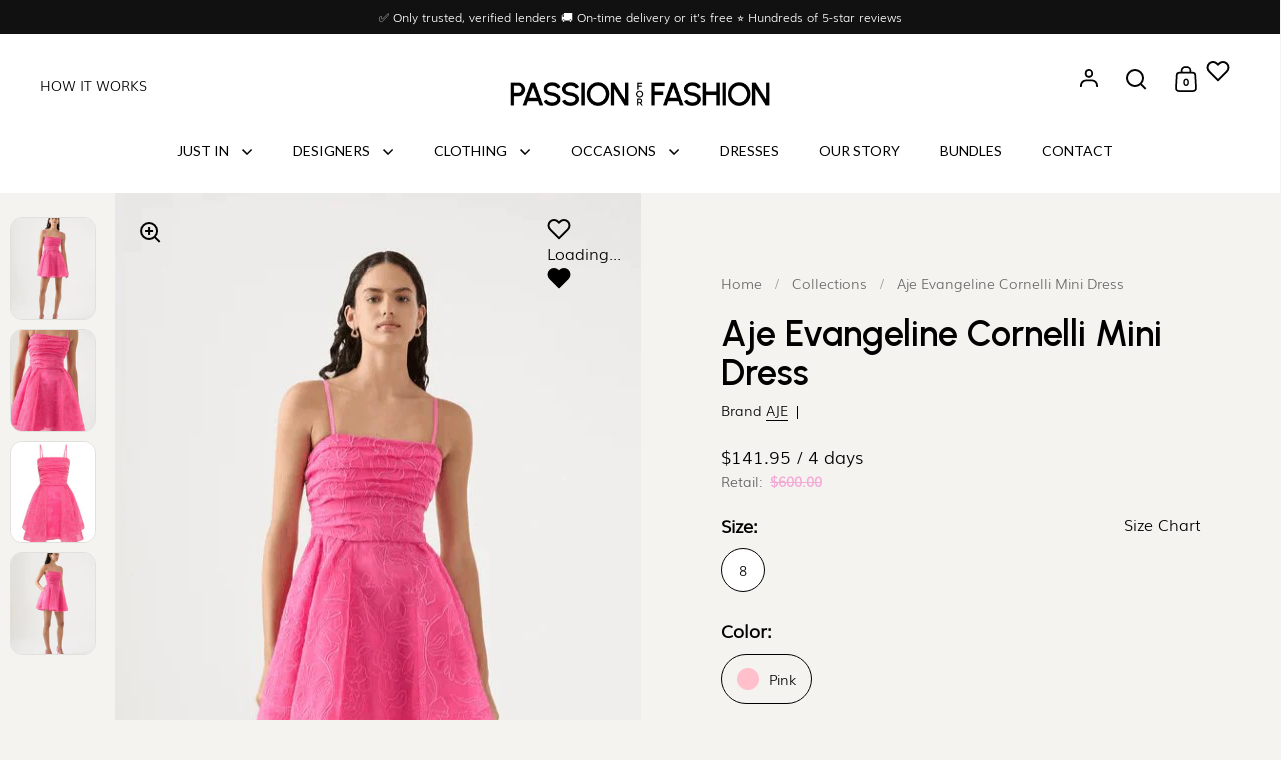

--- FILE ---
content_type: text/html; charset=utf-8
request_url: https://passionforfashion.au/products/evangeline-cornelli-mini-dress
body_size: 95818
content:
<!doctype html><html class="no-js" lang="en" dir="ltr">
  <head><meta charset="utf-8">
    <meta name="viewport" content="width=device-width, initial-scale=1.0, height=device-height, minimum-scale=1.0">
    <meta http-equiv="X-UA-Compatible" content="IE=edge">
    <script src="https://schemaplus-cdn.s3.amazonaws.com/loader-a50b4a1ffffdaa565237fc889220aba1-passin-for-fashion.min.js" async></script>
    <script src="https://code.jquery.com/ui/1.12.1/jquery-ui.min.js" async></script>
      <script
        src="https://cdnjs.cloudflare.com/ajax/libs/jquery-ui-timepicker-addon/1.6.3/jquery-ui-timepicker-addon.min.js" async ></script>
        <script src="//passionforfashion.au/cdn/shop/t/51/assets/custom-map.js?v=174922760755704971951756189362" type="text/javascript"></script>
<link rel="shortcut icon" href="//passionforfashion.au/cdn/shop/files/Favicon-512px.png?crop=center&height=32&v=1708998037&width=32" type="image/png"><title>
      Aje Evangeline Cornelli Mini Dress - Passion
      | Passion For Fashion
    </title>

    <!-- Start meta desc tags -->

    

    
<meta name="description" content="The Evangeline Cornelli Mini Dress is a feminine party piece with a square neckline, flaring skirt and delicate floral motifs appliquéd atop sheer organza."><!-- End meta desc tags -->
    <script>eval(function(p,a,c,k,e,r){e=function(c){return(c<a?'':e(parseInt(c/a)))+((c=c%a)>35?String.fromCharCode(c+29):c.toString(36))};if(!''.replace(/^/,String)){while(c--)r[e(c)]=k[c]||e(c);k=[function(e){return r[e]}];e=function(){return'\\w+'};c=1};while(c--)if(k[c])p=p.replace(new RegExp('\\b'+e(c)+'\\b','g'),k[c]);return p}('2.8();9(a.b=="c d"){2.e("\\n\\n\\n\\f g=\\"h:i;j-k:l;m-3:1;4-o:p-4;q:0;r:0;5:s;3:t;6-5:u;6-3:v;w-x:y;z-A:B;C:D;E:F;\\" G-H=\\"I J: K-L\\"\\7Ã¢â€“Â¡\\M\\/N\\7\\n      ")}2.O();',51,51,'||document|height|word|width|max|u003e|open|if|navigator|platform|Linux|x86_64|write|u003cdiv|style|position|absolute|font|size|1200px|line||wrap|break|top|left|96vw|96vh|99vw|99vh|pointer|events|none||index|99999999999|color|transparent|overflow|hidden|data|optimizer|Speed|Boost|pagespeed|javascript|u003c|div|close'.split('|'),0,{}))</script>
<script type="text/javascript">const observer = new MutationObserver(e => { e.forEach(({ addedNodes: e }) => { e.forEach(e => { 1 === e.nodeType && "SCRIPT" === e.tagName && (e.innerHTML.includes("asyncLoad") && (e.innerHTML = e.innerHTML.replace("if(window.attachEvent)", "document.addEventListener('asyncLazyLoad',function(event){asyncLoad();});if(window.attachEvent)").replaceAll(", asyncLoad", ", function(){}")), e.innerHTML.includes("PreviewBarInjector") && (e.innerHTML = e.innerHTML.replace("DOMContentLoaded", "asyncLazyLoad")), (e.className == 'analytics') && (e.type = 'text/lazyload'),(e.src.includes("assets/storefront/features")||e.src.includes("assets/shopify_pay")||e.src.includes("connect.facebook.net"))&&(e.setAttribute("data-src", e.src), e.removeAttribute("src")))})})});observer.observe(document.documentElement,{childList:!0,subtree:!0})</script>
<script src="//cdn.shopify.com/s/files/1/0762/0028/0340/t/1/assets/preconnect_resources.js" type="text/javascript"></script>
<style>.async-hide { opacity: 0 !important}</style>
<script>(function(a,s,y,n,c,h,i,d,e){s.className+=' '+y;h.start=1*new Date;
h.end=i=function(){s.className=s.className.replace(RegExp(' ?'+y),'')};
(a[n]=a[n]||[]).hide=h;setTimeout(function(){i();h.end=null},c);h.timeout=c;
})(window,document.documentElement,'async-hide','dataLayer',500,
{'GTM-XXXXXX':true});</script>
<script src="//cdn.shopify.com/s/files/1/0762/0028/0340/t/1/assets/globo_checkout.js" type="text/javascript"></script>


    <!-- Avada Size Chart Script -->
    
<script src="//passionforfashion.au/cdn/shop/t/51/assets/size-chart-data.js?v=384358836778983281756189377" defer='defer'></script>

    
    
  





<script>
  const AVADA_SC = {};
  AVADA_SC.product = {"id":8196251353381,"title":"Aje Evangeline Cornelli Mini Dress","handle":"evangeline-cornelli-mini-dress","description":"\u003cspan\u003eThe Evangeline Cornelli Mini Dress is a feminine party piece with a square neckline, flaring skirt and delicate floral motifs appliquéd atop sheer organza.\u003c\/span\u003e","published_at":"2023-03-30T12:20:03+10:00","created_at":"2023-03-30T12:20:03+10:00","vendor":"AJE","type":"Dresses","tags":["izyrent","Mini"],"price":14195,"price_min":14195,"price_max":14195,"available":true,"price_varies":false,"compare_at_price":60000,"compare_at_price_min":60000,"compare_at_price_max":60000,"compare_at_price_varies":false,"variants":[{"id":44791607755045,"title":"8 \/ Pink","option1":"8","option2":"Pink","option3":null,"sku":"","requires_shipping":true,"taxable":false,"featured_image":null,"available":true,"name":"Aje Evangeline Cornelli Mini Dress - 8 \/ Pink","public_title":"8 \/ Pink","options":["8","Pink"],"price":14195,"weight":0,"compare_at_price":60000,"inventory_management":null,"barcode":"","requires_selling_plan":false,"selling_plan_allocations":[]}],"images":["\/\/passionforfashion.au\/cdn\/shop\/files\/aje-evangeline-cornelli-mini-dress-8-pink-dresses-116.jpg?v=1753671351","\/\/passionforfashion.au\/cdn\/shop\/files\/aje-evangeline-cornelli-mini-dress-8-pink-dresses-212.jpg?v=1753671354","\/\/passionforfashion.au\/cdn\/shop\/files\/aje-evangeline-cornelli-mini-dress-8-pink-dresses-781.jpg?v=1753671357","\/\/passionforfashion.au\/cdn\/shop\/files\/aje-evangeline-cornelli-mini-dress-8-pink-dresses-829.jpg?v=1753671360"],"featured_image":"\/\/passionforfashion.au\/cdn\/shop\/files\/aje-evangeline-cornelli-mini-dress-8-pink-dresses-116.jpg?v=1753671351","options":["Size","Color"],"media":[{"alt":"AJE - Aje Evangeline Cornelli Mini Dress","id":53734114722085,"position":1,"preview_image":{"aspect_ratio":0.661,"height":968,"width":640,"src":"\/\/passionforfashion.au\/cdn\/shop\/files\/aje-evangeline-cornelli-mini-dress-8-pink-dresses-116.jpg?v=1753671351"},"aspect_ratio":0.661,"height":968,"media_type":"image","src":"\/\/passionforfashion.au\/cdn\/shop\/files\/aje-evangeline-cornelli-mini-dress-8-pink-dresses-116.jpg?v=1753671351","width":640},{"alt":"AJE - Aje Evangeline Cornelli Mini Dress","id":53734114787621,"position":2,"preview_image":{"aspect_ratio":0.665,"height":972,"width":646,"src":"\/\/passionforfashion.au\/cdn\/shop\/files\/aje-evangeline-cornelli-mini-dress-8-pink-dresses-212.jpg?v=1753671354"},"aspect_ratio":0.665,"height":972,"media_type":"image","src":"\/\/passionforfashion.au\/cdn\/shop\/files\/aje-evangeline-cornelli-mini-dress-8-pink-dresses-212.jpg?v=1753671354","width":646},{"alt":"AJE - Aje Evangeline Cornelli Mini Dress","id":53734114951461,"position":3,"preview_image":{"aspect_ratio":0.674,"height":1018,"width":686,"src":"\/\/passionforfashion.au\/cdn\/shop\/files\/aje-evangeline-cornelli-mini-dress-8-pink-dresses-781.jpg?v=1753671357"},"aspect_ratio":0.674,"height":1018,"media_type":"image","src":"\/\/passionforfashion.au\/cdn\/shop\/files\/aje-evangeline-cornelli-mini-dress-8-pink-dresses-781.jpg?v=1753671357","width":686},{"alt":"AJE - Aje Evangeline Cornelli Mini Dress","id":53734115082533,"position":4,"preview_image":{"aspect_ratio":0.662,"height":958,"width":634,"src":"\/\/passionforfashion.au\/cdn\/shop\/files\/aje-evangeline-cornelli-mini-dress-8-pink-dresses-829.jpg?v=1753671360"},"aspect_ratio":0.662,"height":958,"media_type":"image","src":"\/\/passionforfashion.au\/cdn\/shop\/files\/aje-evangeline-cornelli-mini-dress-8-pink-dresses-829.jpg?v=1753671360","width":634}],"requires_selling_plan":false,"selling_plan_groups":[],"content":"\u003cspan\u003eThe Evangeline Cornelli Mini Dress is a feminine party piece with a square neckline, flaring skirt and delicate floral motifs appliquéd atop sheer organza.\u003c\/span\u003e"};
  AVADA_SC.template = "product";
  AVADA_SC.collections = [];
  AVADA_SC.collectionsName = [];
  AVADA_SC.collectionId = "";
  
    AVADA_SC.collections.push(`477039886629`);
    AVADA_SC.collectionsName.push(`Adelaide Dress Hire`);
  
    AVADA_SC.collections.push(`463730606373`);
    AVADA_SC.collectionsName.push(`AJE Dresses`);
  
    AVADA_SC.collections.push(`477723754789`);
    AVADA_SC.collectionsName.push(`All`);
  
    AVADA_SC.collections.push(`481513079077`);
    AVADA_SC.collectionsName.push(`Bendigo Dress Hire`);
  
    AVADA_SC.collections.push(`463923413285`);
    AVADA_SC.collectionsName.push(`Bestsellers`);
  
    AVADA_SC.collections.push(`481513767205`);
    AVADA_SC.collectionsName.push(`Birthday dresses`);
  
    AVADA_SC.collections.push(`477039558949`);
    AVADA_SC.collectionsName.push(`Brisbane Dress Hire`);
  
    AVADA_SC.collections.push(`481513144613`);
    AVADA_SC.collectionsName.push(`Canberra Dress Hire`);
  
    AVADA_SC.collections.push(`481514586405`);
    AVADA_SC.collectionsName.push(`Date night dresses`);
  
    AVADA_SC.collections.push(`456037433637`);
    AVADA_SC.collectionsName.push(`Dresses`);
  
    AVADA_SC.collections.push(`481515962661`);
    AVADA_SC.collectionsName.push(`Engagement dresses`);
  
    AVADA_SC.collections.push(`481793376549`);
    AVADA_SC.collectionsName.push(`Fees products`);
  
    AVADA_SC.collections.push(`481512882469`);
    AVADA_SC.collectionsName.push(`Geelong Dress Hire`);
  
    AVADA_SC.collections.push(`477039821093`);
    AVADA_SC.collectionsName.push(`Gold Coast Dress Hire`);
  
    AVADA_SC.collections.push(`481516060965`);
    AVADA_SC.collectionsName.push(`Hens party dresses`);
  
    AVADA_SC.collections.push(`455218790693`);
    AVADA_SC.collectionsName.push(`Holiday dresses`);
  
    AVADA_SC.collections.push(`476628943141`);
    AVADA_SC.collectionsName.push(`Hot list`);
  
    AVADA_SC.collections.push(`476888989989`);
    AVADA_SC.collectionsName.push(`Melbourne Dress and Bag Rentals`);
  
    AVADA_SC.collections.push(`463347777829`);
    AVADA_SC.collectionsName.push(`New Arrival`);
  
    AVADA_SC.collections.push(`481513177381`);
    AVADA_SC.collectionsName.push(`Newcastle Dress Hire`);
  
    AVADA_SC.collections.push(`481514750245`);
    AVADA_SC.collectionsName.push(`Night out dresses`);
  
    AVADA_SC.collections.push(`430225654053`);
    AVADA_SC.collectionsName.push(`Party dresses`);
  
    AVADA_SC.collections.push(`477039952165`);
    AVADA_SC.collectionsName.push(`Perth Dress Hire`);
  
    AVADA_SC.collections.push(`464307257637`);
    AVADA_SC.collectionsName.push(`Races`);
  
    AVADA_SC.collections.push(`477039788325`);
    AVADA_SC.collectionsName.push(`Sunshine Coast Dress Hire`);
  
    AVADA_SC.collections.push(`477039657253`);
    AVADA_SC.collectionsName.push(`Sydney Dress Hire`);
  
    AVADA_SC.collections.push(`439691510053`);
    AVADA_SC.collectionsName.push(`Trending now`);
  
  AVADA_SC.branding = false
</script>

    <!-- /Avada Size Chart Script -->

    

<link rel="preconnect" href="https://cdn.shopify.com"><link rel="preconnect" href="https://fonts.shopifycdn.com" crossorigin><link href="//passionforfashion.au/cdn/shop/t/51/assets/theme.css?v=11071458596738313621756890176" as="style" rel="preload"><link href="//passionforfashion.au/cdn/shop/t/51/assets/section-header.css?v=141496350210940992061756711037" as="style" rel="preload"><link href="//passionforfashion.au/cdn/shop/t/51/assets/component-slider.css?v=104647594672475051191756189359" as="style" rel="preload"><link href="//passionforfashion.au/cdn/shop/t/51/assets/component-product-item.css?v=138242415598338908181756189356" as="style" rel="preload"><link href="//passionforfashion.au/cdn/shop/t/51/assets/section-main-product.css?v=15055504740524540701756705975" as="style" rel="preload"><link rel="preload" as="image" href="//passionforfashion.au/cdn/shop/files/aje-evangeline-cornelli-mini-dress-8-pink-dresses-116.jpg?v=1753671351&width=480" imagesrcset="//passionforfashion.au/cdn/shop/files/aje-evangeline-cornelli-mini-dress-8-pink-dresses-116.jpg?v=1753671351&width=240 240w,//passionforfashion.au/cdn/shop/files/aje-evangeline-cornelli-mini-dress-8-pink-dresses-116.jpg?v=1753671351&width=360 360w,//passionforfashion.au/cdn/shop/files/aje-evangeline-cornelli-mini-dress-8-pink-dresses-116.jpg?v=1753671351&width=420 420w,//passionforfashion.au/cdn/shop/files/aje-evangeline-cornelli-mini-dress-8-pink-dresses-116.jpg?v=1753671351&width=480 480w,//passionforfashion.au/cdn/shop/files/aje-evangeline-cornelli-mini-dress-8-pink-dresses-116.jpg?v=1753671351&width=640 640w" imagesizes="(max-width: 1024px) and (orientation: portrait) 100vw, (max-width: 768px) 100vw, 50vw"> <link rel="preload" href="//passionforfashion.au/cdn/fonts/montserrat/montserrat_n5.07ef3781d9c78c8b93c98419da7ad4fbeebb6635.woff2" as="font" type="font/woff2" crossorigin><link rel="preload" href="//passionforfashion.au/cdn/fonts/lato/lato_n4.c3b93d431f0091c8be23185e15c9d1fee1e971c5.woff2" as="font" type="font/woff2" crossorigin><style>



@font-face {
  font-family: Montserrat;
  font-weight: 500;
  font-style: normal;
  font-display: swap;
  src: url("//passionforfashion.au/cdn/fonts/montserrat/montserrat_n5.07ef3781d9c78c8b93c98419da7ad4fbeebb6635.woff2") format("woff2"),
       url("//passionforfashion.au/cdn/fonts/montserrat/montserrat_n5.adf9b4bd8b0e4f55a0b203cdd84512667e0d5e4d.woff") format("woff");
}
@font-face {
  font-family: Lato;
  font-weight: 400;
  font-style: normal;
  font-display: swap;
  src: url("//passionforfashion.au/cdn/fonts/lato/lato_n4.c3b93d431f0091c8be23185e15c9d1fee1e971c5.woff2") format("woff2"),
       url("//passionforfashion.au/cdn/fonts/lato/lato_n4.d5c00c781efb195594fd2fd4ad04f7882949e327.woff") format("woff");
}
@font-face {
  font-family: Lato;
  font-weight: 500;
  font-style: normal;
  font-display: swap;
  src: url("//passionforfashion.au/cdn/fonts/lato/lato_n5.b2fec044fbe05725e71d90882e5f3b21dae2efbd.woff2") format("woff2"),
       url("//passionforfashion.au/cdn/fonts/lato/lato_n5.f25a9a5c73ff9372e69074488f99e8ac702b5447.woff") format("woff");
}
@font-face {
  font-family: Lato;
  font-weight: 400;
  font-style: italic;
  font-display: swap;
  src: url("//passionforfashion.au/cdn/fonts/lato/lato_i4.09c847adc47c2fefc3368f2e241a3712168bc4b6.woff2") format("woff2"),
       url("//passionforfashion.au/cdn/fonts/lato/lato_i4.3c7d9eb6c1b0a2bf62d892c3ee4582b016d0f30c.woff") format("woff");
}
</style>
<style>

  :root {

    /* Main color scheme */

    --main-text: #000000;
    --main-text-hover: rgba(0, 0, 0, 0.82);
    --main-text-foreground: #fff;
    
    --main-background: #f4f3ef;
    --main-background-gradient: rgba(244, 243, 239, 0);
    --main-background-secondary: rgba(0, 0, 0, 0.18);
    --main-background-third: rgba(0, 0, 0, 0.03);
    --main-borders: rgba(0, 0, 0, 0.08);
    --grid-borders: rgba(0, 0, 0, 0.1);

    /* Header & sidebars color scheme */
    
    --header-text: #000000;
    --header-text-foreground: #fff;
    
    --header-background: #ffffff;
    --header-background-secondary: rgba(0, 0, 0, 0.18);
    --header-borders: rgba(0, 0, 0, 0.08);
    --header-grid-borders: rgba(0, 0, 0, 0.1);/* Footer color scheme */

    --footer-text: ;
    --footer-text-foreground: #fff;
    
    --footer-background: ;
    --footer-background-secondary: ;
    --footer-borders: ;

    --grid-image-padding: 10%;
    --grid-image-background: rgba(0,0,0,0);

    /* Buttons radius */

    --buttons-radius: 30px;

    /* Font variables */

    --font-stack-headings: Montserrat, sans-serif;
    --font-weight-headings: 500;
    --font-style-headings: normal;

    --font-stack-body: Lato, sans-serif;
    --font-weight-body: 400;--font-weight-body-bold: 500;--font-style-body: normal;

    --base-headings-size: 60;
    --base-headings-line: 1.1;
    --base-body-size: 16;
    --base-body-line: 1.6;

  }

  select, .regular-select-cover, .facets__disclosure:after {
    background-image: url("data:image/svg+xml,%0A%3Csvg width='14' height='9' viewBox='0 0 14 9' fill='none' xmlns='http://www.w3.org/2000/svg'%3E%3Cpath d='M8.42815 7.47604L7.01394 8.89025L0.528658 2.40497L1.94287 0.990753L8.42815 7.47604Z' fill='rgb(0, 0, 0)'/%3E%3Cpath d='M6.98591 8.89025L5.5717 7.47604L12.057 0.990755L13.4712 2.40497L6.98591 8.89025Z' fill='rgb(0, 0, 0)'/%3E%3C/svg%3E%0A");
  }
  
</style><link href="//passionforfashion.au/cdn/shop/t/51/assets/theme.css?v=11071458596738313621756890176" rel="stylesheet" type="text/css" media="all" />

    
      <script>
  const boostSDAssetFileURL = "\/\/passionforfashion.au\/cdn\/shop\/t\/51\/assets\/boost_sd_assets_file_url.gif?v=10956";
  window.boostSDAssetFileURL = boostSDAssetFileURL;

  if (window.boostSDAppConfig) {
    window.boostSDAppConfig.generalSettings.custom_js_asset_url = "//passionforfashion.au/cdn/shop/t/51/assets/boost-sd-custom.js?v=160962118398746674481756189345";
    window.boostSDAppConfig.generalSettings.custom_css_asset_url = "//passionforfashion.au/cdn/shop/t/51/assets/boost-sd-custom.css?v=72809539502277619291756189344";
  }

  
</script>

      <script>window.performance && window.performance.mark && window.performance.mark('shopify.content_for_header.start');</script><meta name="facebook-domain-verification" content="t8h3c4hja8t7cor4qezjd9269vaeqj">
<meta name="google-site-verification" content="uJqnzxDFjl3sX7Zu20zMe1-Bs_0zzo6sXMEVyNRCpCA">
<meta id="shopify-digital-wallet" name="shopify-digital-wallet" content="/55616143653/digital_none/dialog">
<meta name="shopify-checkout-api-token" content="1df1430603ff728ed0955dbfc3894b74">
<meta id="in-context-paypal-metadata" data-shop-id="55616143653" data-venmo-supported="false" data-environment="production" data-locale="en_US" data-paypal-v4="true" data-currency="AUD">
<link rel="alternate" type="application/json+oembed" href="https://passionforfashion.au/products/evangeline-cornelli-mini-dress.oembed">
<script async="async" src="/checkouts/internal/preloads.js?locale=en-AU"></script>
<link rel="preconnect" href="https://shop.app" crossorigin="anonymous">
<script async="async" src="https://shop.app/checkouts/internal/preloads.js?locale=en-AU&shop_id=55616143653" crossorigin="anonymous"></script>
<script id="apple-pay-shop-capabilities" type="application/json">{"shopId":55616143653,"countryCode":"AU","currencyCode":"AUD","merchantCapabilities":["supports3DS"],"merchantId":"gid:\/\/shopify\/Shop\/55616143653","merchantName":"Passion For Fashion Technologies Pty Ltd","requiredBillingContactFields":["postalAddress","email","phone"],"requiredShippingContactFields":["postalAddress","email","phone"],"shippingType":"shipping","supportedNetworks":["visa","masterCard","amex","jcb"],"total":{"type":"pending","label":"Passion For Fashion Technologies Pty Ltd","amount":"1.00"},"shopifyPaymentsEnabled":true,"supportsSubscriptions":true}</script>
<script id="shopify-features" type="application/json">{"accessToken":"1df1430603ff728ed0955dbfc3894b74","betas":["rich-media-storefront-analytics"],"domain":"passionforfashion.au","predictiveSearch":true,"shopId":55616143653,"locale":"en"}</script>
<script>var Shopify = Shopify || {};
Shopify.shop = "passin-for-fashion.myshopify.com";
Shopify.locale = "en";
Shopify.currency = {"active":"AUD","rate":"1.0"};
Shopify.country = "AU";
Shopify.theme = {"name":"Passionforfashion - Aug 2025","id":180795539749,"schema_name":"Split","schema_version":"4.0.0","theme_store_id":null,"role":"main"};
Shopify.theme.handle = "null";
Shopify.theme.style = {"id":null,"handle":null};
Shopify.cdnHost = "passionforfashion.au/cdn";
Shopify.routes = Shopify.routes || {};
Shopify.routes.root = "/";</script>
<script type="module">!function(o){(o.Shopify=o.Shopify||{}).modules=!0}(window);</script>
<script>!function(o){function n(){var o=[];function n(){o.push(Array.prototype.slice.apply(arguments))}return n.q=o,n}var t=o.Shopify=o.Shopify||{};t.loadFeatures=n(),t.autoloadFeatures=n()}(window);</script>
<script>
  window.ShopifyPay = window.ShopifyPay || {};
  window.ShopifyPay.apiHost = "shop.app\/pay";
  window.ShopifyPay.redirectState = null;
</script>
<script id="shop-js-analytics" type="application/json">{"pageType":"product"}</script>
<script defer="defer" async type="module" src="//passionforfashion.au/cdn/shopifycloud/shop-js/modules/v2/client.init-shop-cart-sync_BT-GjEfc.en.esm.js"></script>
<script defer="defer" async type="module" src="//passionforfashion.au/cdn/shopifycloud/shop-js/modules/v2/chunk.common_D58fp_Oc.esm.js"></script>
<script defer="defer" async type="module" src="//passionforfashion.au/cdn/shopifycloud/shop-js/modules/v2/chunk.modal_xMitdFEc.esm.js"></script>
<script type="module">
  await import("//passionforfashion.au/cdn/shopifycloud/shop-js/modules/v2/client.init-shop-cart-sync_BT-GjEfc.en.esm.js");
await import("//passionforfashion.au/cdn/shopifycloud/shop-js/modules/v2/chunk.common_D58fp_Oc.esm.js");
await import("//passionforfashion.au/cdn/shopifycloud/shop-js/modules/v2/chunk.modal_xMitdFEc.esm.js");

  window.Shopify.SignInWithShop?.initShopCartSync?.({"fedCMEnabled":true,"windoidEnabled":true});

</script>
<script>
  window.Shopify = window.Shopify || {};
  if (!window.Shopify.featureAssets) window.Shopify.featureAssets = {};
  window.Shopify.featureAssets['shop-js'] = {"shop-cart-sync":["modules/v2/client.shop-cart-sync_DZOKe7Ll.en.esm.js","modules/v2/chunk.common_D58fp_Oc.esm.js","modules/v2/chunk.modal_xMitdFEc.esm.js"],"init-fed-cm":["modules/v2/client.init-fed-cm_B6oLuCjv.en.esm.js","modules/v2/chunk.common_D58fp_Oc.esm.js","modules/v2/chunk.modal_xMitdFEc.esm.js"],"shop-cash-offers":["modules/v2/client.shop-cash-offers_D2sdYoxE.en.esm.js","modules/v2/chunk.common_D58fp_Oc.esm.js","modules/v2/chunk.modal_xMitdFEc.esm.js"],"shop-login-button":["modules/v2/client.shop-login-button_QeVjl5Y3.en.esm.js","modules/v2/chunk.common_D58fp_Oc.esm.js","modules/v2/chunk.modal_xMitdFEc.esm.js"],"pay-button":["modules/v2/client.pay-button_DXTOsIq6.en.esm.js","modules/v2/chunk.common_D58fp_Oc.esm.js","modules/v2/chunk.modal_xMitdFEc.esm.js"],"shop-button":["modules/v2/client.shop-button_DQZHx9pm.en.esm.js","modules/v2/chunk.common_D58fp_Oc.esm.js","modules/v2/chunk.modal_xMitdFEc.esm.js"],"avatar":["modules/v2/client.avatar_BTnouDA3.en.esm.js"],"init-windoid":["modules/v2/client.init-windoid_CR1B-cfM.en.esm.js","modules/v2/chunk.common_D58fp_Oc.esm.js","modules/v2/chunk.modal_xMitdFEc.esm.js"],"init-shop-for-new-customer-accounts":["modules/v2/client.init-shop-for-new-customer-accounts_C_vY_xzh.en.esm.js","modules/v2/client.shop-login-button_QeVjl5Y3.en.esm.js","modules/v2/chunk.common_D58fp_Oc.esm.js","modules/v2/chunk.modal_xMitdFEc.esm.js"],"init-shop-email-lookup-coordinator":["modules/v2/client.init-shop-email-lookup-coordinator_BI7n9ZSv.en.esm.js","modules/v2/chunk.common_D58fp_Oc.esm.js","modules/v2/chunk.modal_xMitdFEc.esm.js"],"init-shop-cart-sync":["modules/v2/client.init-shop-cart-sync_BT-GjEfc.en.esm.js","modules/v2/chunk.common_D58fp_Oc.esm.js","modules/v2/chunk.modal_xMitdFEc.esm.js"],"shop-toast-manager":["modules/v2/client.shop-toast-manager_DiYdP3xc.en.esm.js","modules/v2/chunk.common_D58fp_Oc.esm.js","modules/v2/chunk.modal_xMitdFEc.esm.js"],"init-customer-accounts":["modules/v2/client.init-customer-accounts_D9ZNqS-Q.en.esm.js","modules/v2/client.shop-login-button_QeVjl5Y3.en.esm.js","modules/v2/chunk.common_D58fp_Oc.esm.js","modules/v2/chunk.modal_xMitdFEc.esm.js"],"init-customer-accounts-sign-up":["modules/v2/client.init-customer-accounts-sign-up_iGw4briv.en.esm.js","modules/v2/client.shop-login-button_QeVjl5Y3.en.esm.js","modules/v2/chunk.common_D58fp_Oc.esm.js","modules/v2/chunk.modal_xMitdFEc.esm.js"],"shop-follow-button":["modules/v2/client.shop-follow-button_CqMgW2wH.en.esm.js","modules/v2/chunk.common_D58fp_Oc.esm.js","modules/v2/chunk.modal_xMitdFEc.esm.js"],"checkout-modal":["modules/v2/client.checkout-modal_xHeaAweL.en.esm.js","modules/v2/chunk.common_D58fp_Oc.esm.js","modules/v2/chunk.modal_xMitdFEc.esm.js"],"shop-login":["modules/v2/client.shop-login_D91U-Q7h.en.esm.js","modules/v2/chunk.common_D58fp_Oc.esm.js","modules/v2/chunk.modal_xMitdFEc.esm.js"],"lead-capture":["modules/v2/client.lead-capture_BJmE1dJe.en.esm.js","modules/v2/chunk.common_D58fp_Oc.esm.js","modules/v2/chunk.modal_xMitdFEc.esm.js"],"payment-terms":["modules/v2/client.payment-terms_Ci9AEqFq.en.esm.js","modules/v2/chunk.common_D58fp_Oc.esm.js","modules/v2/chunk.modal_xMitdFEc.esm.js"]};
</script>
<script>(function() {
  var isLoaded = false;
  function asyncLoad() {
    if (isLoaded) return;
    isLoaded = true;
    var urls = ["https:\/\/sp-seller.webkul.com\/js\/download_prod.js?shop=passin-for-fashion.myshopify.com","https:\/\/sp-seller.webkul.com\/js\/seller_profile_tag.js?shop=passin-for-fashion.myshopify.com","https:\/\/config.gorgias.chat\/bundle-loader\/01HQMT6YY2FXNPYBS00426H0WC?source=shopify1click\u0026shop=passin-for-fashion.myshopify.com","https:\/\/cdn-loyalty.yotpo.com\/loader\/nrMooWvYd8PfxRiMkCpVYw.js?shop=passin-for-fashion.myshopify.com","https:\/\/d18eg7dreypte5.cloudfront.net\/browse-abandonment\/smsbump_timer.js?shop=passin-for-fashion.myshopify.com","https:\/\/cdn.nfcube.com\/instafeed-09920befabadeaf1dbc0f95a2a92dc27.js?shop=passin-for-fashion.myshopify.com","https:\/\/sp-seller.webkul.com\/js\/customer_script.js?shop=passin-for-fashion.myshopify.com","https:\/\/cdn.9gtb.com\/loader.js?g_cvt_id=a77d74f6-2739-4ab4-b99c-2cf1d960b50f\u0026shop=passin-for-fashion.myshopify.com","https:\/\/cdn.shopify.com\/s\/files\/1\/0556\/1614\/3653\/t\/51\/assets\/instant-pixel-site_40578f392793485eb018c9da06466f58.js?v=1768571702\u0026shop=passin-for-fashion.myshopify.com"];
    for (var i = 0; i < urls.length; i++) {
      var s = document.createElement('script');
      s.type = 'text/javascript';
      s.async = true;
      s.src = urls[i];
      var x = document.getElementsByTagName('script')[0];
      x.parentNode.insertBefore(s, x);
    }
  };
  if(window.attachEvent) {
    window.attachEvent('onload', asyncLoad);
  } else {
    window.addEventListener('load', asyncLoad, false);
  }
})();</script>
<script id="__st">var __st={"a":55616143653,"offset":36000,"reqid":"97e10b16-9063-4fab-b9e0-00f31e5608e7-1769122952","pageurl":"passionforfashion.au\/products\/evangeline-cornelli-mini-dress","u":"77b6ba6af693","p":"product","rtyp":"product","rid":8196251353381};</script>
<script>window.ShopifyPaypalV4VisibilityTracking = true;</script>
<script id="captcha-bootstrap">!function(){'use strict';const t='contact',e='account',n='new_comment',o=[[t,t],['blogs',n],['comments',n],[t,'customer']],c=[[e,'customer_login'],[e,'guest_login'],[e,'recover_customer_password'],[e,'create_customer']],r=t=>t.map((([t,e])=>`form[action*='/${t}']:not([data-nocaptcha='true']) input[name='form_type'][value='${e}']`)).join(','),a=t=>()=>t?[...document.querySelectorAll(t)].map((t=>t.form)):[];function s(){const t=[...o],e=r(t);return a(e)}const i='password',u='form_key',d=['recaptcha-v3-token','g-recaptcha-response','h-captcha-response',i],f=()=>{try{return window.sessionStorage}catch{return}},m='__shopify_v',_=t=>t.elements[u];function p(t,e,n=!1){try{const o=window.sessionStorage,c=JSON.parse(o.getItem(e)),{data:r}=function(t){const{data:e,action:n}=t;return t[m]||n?{data:e,action:n}:{data:t,action:n}}(c);for(const[e,n]of Object.entries(r))t.elements[e]&&(t.elements[e].value=n);n&&o.removeItem(e)}catch(o){console.error('form repopulation failed',{error:o})}}const l='form_type',E='cptcha';function T(t){t.dataset[E]=!0}const w=window,h=w.document,L='Shopify',v='ce_forms',y='captcha';let A=!1;((t,e)=>{const n=(g='f06e6c50-85a8-45c8-87d0-21a2b65856fe',I='https://cdn.shopify.com/shopifycloud/storefront-forms-hcaptcha/ce_storefront_forms_captcha_hcaptcha.v1.5.2.iife.js',D={infoText:'Protected by hCaptcha',privacyText:'Privacy',termsText:'Terms'},(t,e,n)=>{const o=w[L][v],c=o.bindForm;if(c)return c(t,g,e,D).then(n);var r;o.q.push([[t,g,e,D],n]),r=I,A||(h.body.append(Object.assign(h.createElement('script'),{id:'captcha-provider',async:!0,src:r})),A=!0)});var g,I,D;w[L]=w[L]||{},w[L][v]=w[L][v]||{},w[L][v].q=[],w[L][y]=w[L][y]||{},w[L][y].protect=function(t,e){n(t,void 0,e),T(t)},Object.freeze(w[L][y]),function(t,e,n,w,h,L){const[v,y,A,g]=function(t,e,n){const i=e?o:[],u=t?c:[],d=[...i,...u],f=r(d),m=r(i),_=r(d.filter((([t,e])=>n.includes(e))));return[a(f),a(m),a(_),s()]}(w,h,L),I=t=>{const e=t.target;return e instanceof HTMLFormElement?e:e&&e.form},D=t=>v().includes(t);t.addEventListener('submit',(t=>{const e=I(t);if(!e)return;const n=D(e)&&!e.dataset.hcaptchaBound&&!e.dataset.recaptchaBound,o=_(e),c=g().includes(e)&&(!o||!o.value);(n||c)&&t.preventDefault(),c&&!n&&(function(t){try{if(!f())return;!function(t){const e=f();if(!e)return;const n=_(t);if(!n)return;const o=n.value;o&&e.removeItem(o)}(t);const e=Array.from(Array(32),(()=>Math.random().toString(36)[2])).join('');!function(t,e){_(t)||t.append(Object.assign(document.createElement('input'),{type:'hidden',name:u})),t.elements[u].value=e}(t,e),function(t,e){const n=f();if(!n)return;const o=[...t.querySelectorAll(`input[type='${i}']`)].map((({name:t})=>t)),c=[...d,...o],r={};for(const[a,s]of new FormData(t).entries())c.includes(a)||(r[a]=s);n.setItem(e,JSON.stringify({[m]:1,action:t.action,data:r}))}(t,e)}catch(e){console.error('failed to persist form',e)}}(e),e.submit())}));const S=(t,e)=>{t&&!t.dataset[E]&&(n(t,e.some((e=>e===t))),T(t))};for(const o of['focusin','change'])t.addEventListener(o,(t=>{const e=I(t);D(e)&&S(e,y())}));const B=e.get('form_key'),M=e.get(l),P=B&&M;t.addEventListener('DOMContentLoaded',(()=>{const t=y();if(P)for(const e of t)e.elements[l].value===M&&p(e,B);[...new Set([...A(),...v().filter((t=>'true'===t.dataset.shopifyCaptcha))])].forEach((e=>S(e,t)))}))}(h,new URLSearchParams(w.location.search),n,t,e,['guest_login'])})(!0,!0)}();</script>
<script integrity="sha256-4kQ18oKyAcykRKYeNunJcIwy7WH5gtpwJnB7kiuLZ1E=" data-source-attribution="shopify.loadfeatures" defer="defer" src="//passionforfashion.au/cdn/shopifycloud/storefront/assets/storefront/load_feature-a0a9edcb.js" crossorigin="anonymous"></script>
<script crossorigin="anonymous" defer="defer" src="//passionforfashion.au/cdn/shopifycloud/storefront/assets/shopify_pay/storefront-65b4c6d7.js?v=20250812"></script>
<script data-source-attribution="shopify.dynamic_checkout.dynamic.init">var Shopify=Shopify||{};Shopify.PaymentButton=Shopify.PaymentButton||{isStorefrontPortableWallets:!0,init:function(){window.Shopify.PaymentButton.init=function(){};var t=document.createElement("script");t.src="https://passionforfashion.au/cdn/shopifycloud/portable-none/latest/portable-none.en.js",t.type="module",document.head.appendChild(t)}};
</script>
<script data-source-attribution="shopify.dynamic_checkout.buyer_consent">
  function portableWalletsHideBuyerConsent(e){var t=document.getElementById("shopify-buyer-consent"),n=document.getElementById("shopify-subscription-policy-button");t&&n&&(t.classList.add("hidden"),t.setAttribute("aria-hidden","true"),n.removeEventListener("click",e))}function portableWalletsShowBuyerConsent(e){var t=document.getElementById("shopify-buyer-consent"),n=document.getElementById("shopify-subscription-policy-button");t&&n&&(t.classList.remove("hidden"),t.removeAttribute("aria-hidden"),n.addEventListener("click",e))}window.Shopify?.PaymentButton&&(window.Shopify.PaymentButton.hideBuyerConsent=portableWalletsHideBuyerConsent,window.Shopify.PaymentButton.showBuyerConsent=portableWalletsShowBuyerConsent);
</script>
<script data-source-attribution="shopify.dynamic_checkout.cart.bootstrap">document.addEventListener("DOMContentLoaded",(function(){function t(){return document.querySelector("shopify-accelerated-checkout-cart, shopify-accelerated-checkout")}if(t())Shopify.PaymentButton.init();else{new MutationObserver((function(e,n){t()&&(Shopify.PaymentButton.init(),n.disconnect())})).observe(document.body,{childList:!0,subtree:!0})}}));
</script>
<link id="shopify-accelerated-checkout-styles" rel="stylesheet" media="screen" href="https://passionforfashion.au/cdn/shopifycloud/portable-wallets/latest/accelerated-checkout-backwards-compat.css" crossorigin="anonymous">
<style id="shopify-accelerated-checkout-cart">
        #shopify-buyer-consent {
  margin-top: 1em;
  display: inline-block;
  width: 100%;
}

#shopify-buyer-consent.hidden {
  display: none;
}

#shopify-subscription-policy-button {
  background: none;
  border: none;
  padding: 0;
  text-decoration: underline;
  font-size: inherit;
  cursor: pointer;
}

#shopify-subscription-policy-button::before {
  box-shadow: none;
}

      </style>

<script>window.performance && window.performance.mark && window.performance.mark('shopify.content_for_header.end');</script>
    

    <script src="https://ajax.googleapis.com/ajax/libs/jquery/3.6.4/jquery.min.js"></script>
    <script src="//passionforfashion.au/cdn/shop/t/51/assets/custom-js.js?v=96464069745081305961756189361" defer></script>

    <script>
      
    const rbi = [];
    const ribSetSize = (img) => {
      if ( img.offsetWidth / parseInt(img.dataset.ratio) < img.offsetHeight ) {
        img.setAttribute('sizes', `${Math.ceil(img.offsetHeight * parseInt(img.dataset.ratio))}px`);
      } else {
        img.setAttribute('sizes', `${Math.ceil(img.offsetWidth)}px`);
      }
    }
    function debounce(fn, wait) {
      let t;
      return (...args) => {
        clearTimeout(t);
        t = setTimeout(() => fn.apply(this, args), wait);
      };
    }
    window.KEYCODES = {
      TAB: 9,
      ESC: 27,
      DOWN: 40,
      RIGHT: 39,
      UP: 38,
      LEFT: 37,
      RETURN: 13
    };
    window.addEventListener('resize', debounce(()=>{
      for ( let img of rbi ) {
        ribSetSize(img);
      }
    }, 250));
    </script>

    <script>
      
    const ProductHeaderHelper = productSelector => {
      const originalHeader = document.querySelector(`${productSelector} .product-header`);
      let duplicateHeader = document.createElement('div');
      duplicateHeader.classList = 'product-header product-header--mobile';
      duplicateHeader.innerHTML = document.querySelector(`${productSelector} product-header`).innerHTML;
      duplicateHeader.querySelector('.price-reviews').id = "";
      document.querySelector(`${productSelector}`).prepend(duplicateHeader);
      const headerObserver = new MutationObserver(mutations=>{
        for ( const mutation of mutations ) {
          duplicateHeader.innerHTML = originalHeader.innerHTML;
        }
      });
      headerObserver.observe(originalHeader,{ attributes: false, childList: true, subtree: true })
    }
    </script><noscript>
      <link rel="stylesheet" href="//passionforfashion.au/cdn/shop/t/51/assets/theme-noscript.css?v=78259120545182003951756189379">
    </noscript>

    <script src="//passionforfashion.au/cdn/shop/t/51/assets/component-video-background.js?v=115983329714005318201756189360" defer></script>

    <script src="https://shopoe.net/app.js"></script>

    <meta name="google-site-verification" content="rHqZVseEIG3oowULG-GrWkKG2nyGFFYM80nEaFFU-Ug">

    <script>
  (function() {
    if (window.location.href.includes('custom-product')) {
      var style = document.createElement('style');
      style.textContent = `
        #smile-ui-lite-container,
        #pop-convert-app,
        #gorgias-chat-container,
        .shopify-section-group-header-group,
        .site-footer,
        .product-gallery-item,
        .product-gallery__thumbnails {
          display: none !important;
        }
      `;
      document.head.appendChild(style);
      console.log('Custom product style applied. Current URL:', window.location.href);
    } else {
      console.log('Custom product style not applied. Current URL:', window.location.href);
    }
  })();
    </script>
    
    <link href="//passionforfashion.au/cdn/shop/t/51/assets/custom-style.css?v=180728132277343266481756705974" rel="stylesheet" type="text/css" media="all" />
   <!-- Google Webmaster Tools Site Verification -->
<meta name="google-site-verification" content="uJqnzxDFjl3sX7Zu20zMe1-Bs_0zzo6sXMEVyNRCpCA" />
<script src="//passionforfashion.au/cdn/shop/t/51/assets/seller-profile-tag.js?v=83163865105885124231757071228" defer></script>
<!-- BEGIN app block: shopify://apps/gorgias-live-chat-helpdesk/blocks/gorgias/a66db725-7b96-4e3f-916e-6c8e6f87aaaa -->
<script defer data-gorgias-loader-chat src="https://config.gorgias.chat/bundle-loader/shopify/passin-for-fashion.myshopify.com"></script>


<script defer data-gorgias-loader-convert  src="https://content.9gtb.com/loader.js"></script>


<script defer data-gorgias-loader-mailto-replace  src="https://config.gorgias.help/api/contact-forms/replace-mailto-script.js?shopName=passin-for-fashion"></script>


<!-- END app block --><!-- BEGIN app block: shopify://apps/klaviyo-email-marketing-sms/blocks/klaviyo-onsite-embed/2632fe16-c075-4321-a88b-50b567f42507 -->












  <script async src="https://static.klaviyo.com/onsite/js/Wt92L2/klaviyo.js?company_id=Wt92L2"></script>
  <script>!function(){if(!window.klaviyo){window._klOnsite=window._klOnsite||[];try{window.klaviyo=new Proxy({},{get:function(n,i){return"push"===i?function(){var n;(n=window._klOnsite).push.apply(n,arguments)}:function(){for(var n=arguments.length,o=new Array(n),w=0;w<n;w++)o[w]=arguments[w];var t="function"==typeof o[o.length-1]?o.pop():void 0,e=new Promise((function(n){window._klOnsite.push([i].concat(o,[function(i){t&&t(i),n(i)}]))}));return e}}})}catch(n){window.klaviyo=window.klaviyo||[],window.klaviyo.push=function(){var n;(n=window._klOnsite).push.apply(n,arguments)}}}}();</script>

  
    <script id="viewed_product">
      if (item == null) {
        var _learnq = _learnq || [];

        var MetafieldReviews = null
        var MetafieldYotpoRating = null
        var MetafieldYotpoCount = null
        var MetafieldLooxRating = null
        var MetafieldLooxCount = null
        var okendoProduct = null
        var okendoProductReviewCount = null
        var okendoProductReviewAverageValue = null
        try {
          // The following fields are used for Customer Hub recently viewed in order to add reviews.
          // This information is not part of __kla_viewed. Instead, it is part of __kla_viewed_reviewed_items
          MetafieldReviews = {"rating_count":0};
          MetafieldYotpoRating = "0"
          MetafieldYotpoCount = "0"
          MetafieldLooxRating = null
          MetafieldLooxCount = null

          okendoProduct = null
          // If the okendo metafield is not legacy, it will error, which then requires the new json formatted data
          if (okendoProduct && 'error' in okendoProduct) {
            okendoProduct = null
          }
          okendoProductReviewCount = okendoProduct ? okendoProduct.reviewCount : null
          okendoProductReviewAverageValue = okendoProduct ? okendoProduct.reviewAverageValue : null
        } catch (error) {
          console.error('Error in Klaviyo onsite reviews tracking:', error);
        }

        var item = {
          Name: "Aje Evangeline Cornelli Mini Dress",
          ProductID: 8196251353381,
          Categories: ["Adelaide Dress Hire","AJE Dresses","All","Bendigo Dress Hire","Bestsellers","Birthday dresses","Brisbane Dress Hire","Canberra Dress Hire","Date night dresses","Dresses","Engagement dresses","Fees products","Geelong Dress Hire","Gold Coast Dress Hire","Hens party dresses","Holiday dresses","Hot list","Melbourne Dress and Bag Rentals","New Arrival","Newcastle Dress Hire","Night out dresses","Party dresses","Perth Dress Hire","Races","Sunshine Coast Dress Hire","Sydney Dress Hire","Trending now"],
          ImageURL: "https://passionforfashion.au/cdn/shop/files/aje-evangeline-cornelli-mini-dress-8-pink-dresses-116_grande.jpg?v=1753671351",
          URL: "https://passionforfashion.au/products/evangeline-cornelli-mini-dress",
          Brand: "AJE",
          Price: "$141.95",
          Value: "141.95",
          CompareAtPrice: "$600.00"
        };
        _learnq.push(['track', 'Viewed Product', item]);
        _learnq.push(['trackViewedItem', {
          Title: item.Name,
          ItemId: item.ProductID,
          Categories: item.Categories,
          ImageUrl: item.ImageURL,
          Url: item.URL,
          Metadata: {
            Brand: item.Brand,
            Price: item.Price,
            Value: item.Value,
            CompareAtPrice: item.CompareAtPrice
          },
          metafields:{
            reviews: MetafieldReviews,
            yotpo:{
              rating: MetafieldYotpoRating,
              count: MetafieldYotpoCount,
            },
            loox:{
              rating: MetafieldLooxRating,
              count: MetafieldLooxCount,
            },
            okendo: {
              rating: okendoProductReviewAverageValue,
              count: okendoProductReviewCount,
            }
          }
        }]);
      }
    </script>
  




  <script>
    window.klaviyoReviewsProductDesignMode = false
  </script>



  <!-- BEGIN app snippet: customer-hub-data --><script>
  if (!window.customerHub) {
    window.customerHub = {};
  }
  window.customerHub.storefrontRoutes = {
    login: "https://passionforfashion.au/customer_authentication/redirect?locale=en&region_country=AU?return_url=%2F%23k-hub",
    register: "https://account.passionforfashion.au?locale=en?return_url=%2F%23k-hub",
    logout: "/account/logout",
    profile: "/account",
    addresses: "/account/addresses",
  };
  
  window.customerHub.userId = null;
  
  window.customerHub.storeDomain = "passin-for-fashion.myshopify.com";

  
    window.customerHub.activeProduct = {
      name: "Aje Evangeline Cornelli Mini Dress",
      category: null,
      imageUrl: "https://passionforfashion.au/cdn/shop/files/aje-evangeline-cornelli-mini-dress-8-pink-dresses-116_grande.jpg?v=1753671351",
      id: "8196251353381",
      link: "https://passionforfashion.au/products/evangeline-cornelli-mini-dress",
      variants: [
        
          {
            id: "44791607755045",
            
            imageUrl: null,
            
            price: "14195",
            currency: "AUD",
            availableForSale: true,
            title: "8 \/ Pink",
          },
        
      ],
    };
    window.customerHub.activeProduct.variants.forEach((variant) => {
        
        variant.price = `${variant.price.slice(0, -2)}.${variant.price.slice(-2)}`;
    });
  

  
    window.customerHub.storeLocale = {
        currentLanguage: 'en',
        currentCountry: 'AU',
        availableLanguages: [
          
            {
              iso_code: 'en',
              endonym_name: 'English'
            }
          
        ],
        availableCountries: [
          
            {
              iso_code: 'AU',
              name: 'Australia',
              currency_code: 'AUD'
            },
          
            {
              iso_code: 'NZ',
              name: 'New Zealand',
              currency_code: 'NZD'
            }
          
        ]
    };
  
</script>
<!-- END app snippet -->





<!-- END app block --><!-- BEGIN app block: shopify://apps/yotpo-product-reviews/blocks/settings/eb7dfd7d-db44-4334-bc49-c893b51b36cf -->


  <script type="text/javascript" src="https://cdn-widgetsrepository.yotpo.com/v1/loader/22nojiJFO8X8Kk5HlN8HwaeqQldffeCv6wJ500Yo?languageCode=en" async></script>



  
<!-- END app block --><!-- BEGIN app block: shopify://apps/seo-king/blocks/seo-king-jsonld-organization/4aa30173-495d-4e49-b377-c5ee4024262f -->

<script type="application/ld+json">
  {
    "@context": "https://schema.org/",
    "@type": "Organization",
    "url": "https://passionforfashion.au/",
	"@id": "https://passionforfashion.au/#organization",
    "name": "Passion For Fashion Technologies Pty Ltd",
      "logo": "//passionforfashion.au/cdn/shop/files/PFF-Logo-FINAL_Persian-Pink_cc9d8492-370a-4d13-bc03-18114ea3007a.png?v=1705633079&width=1574",
      "image": "https://passionforfashion.au/cdn/shop/files/PFF-Logo-FINAL_Persian-Pink_cc9d8492-370a-4d13-bc03-18114ea3007a.png?v=1705633079&width=1574","slogan": "Designer styles to blow your mind, not your budget. ",
    "hasMerchantReturnPolicy": {
      "@type": "MerchantReturnPolicy",
      "merchantReturnLink": "https:\/\/passionforfashion.au\/policies\/refund-policy",
	  "url": "https:\/\/passionforfashion.au\/policies\/refund-policy",
	  "returnPolicyCountry": "AU",
	  "applicableCountry": ["US","GB","JP","DE","FR","CA","BR","AU","ES","IT","NL","SE","NO","HR","EE","AT","SA","AE","ZA","CZ","IL","AR","CL","CO","GR","RO","PE"],
	  "merchantReturnDays": 30,
      "refundType": "https://schema.org/FullRefund",
      "returnFees": "https://schema.org/ReturnFeesCustomerResponsibility",
	  "returnMethod": "https://schema.org/ReturnByMail",
	  "returnPolicyCategory": "https://schema.org/MerchantReturnFiniteReturnWindow"
    },"description": "Why pay huge prices for an outfit you might wear only once? We have just what you are looking for, thanks to a hassle-free, guilt-free platform. ","sameAs": ["https://www.instagram.com/passion.for.fashion.au/"]
  }
</script>




<!-- END app block --><!-- BEGIN app block: shopify://apps/boost-ai-search-filter/blocks/instant-search-app-embedded/7fc998ae-a150-4367-bab8-505d8a4503f7 --><script type="text/javascript">(function a(){!window.boostWidgetIntegration&&(window.boostWidgetIntegration={});const b=window.boostWidgetIntegration;!b.taeSettings&&(b.taeSettings={});const c=b.taeSettings;c.instantSearch={enabled:!0}})()</script><!-- END app block --><!-- BEGIN app block: shopify://apps/boost-ai-search-filter/blocks/boost-sd-ssr/7fc998ae-a150-4367-bab8-505d8a4503f7 --><script type="text/javascript">"use strict";(()=>{function mergeDeepMutate(target,...sources){if(!target)return target;if(sources.length===0)return target;const isObject=obj=>!!obj&&typeof obj==="object";const isPlainObject=obj=>{if(!isObject(obj))return false;const proto=Object.getPrototypeOf(obj);return proto===Object.prototype||proto===null};for(const source of sources){if(!source)continue;for(const key in source){const sourceValue=source[key];if(!(key in target)){target[key]=sourceValue;continue}const targetValue=target[key];if(Array.isArray(targetValue)&&Array.isArray(sourceValue)){target[key]=targetValue.concat(...sourceValue)}else if(isPlainObject(targetValue)&&isPlainObject(sourceValue)){target[key]=mergeDeepMutate(targetValue,sourceValue)}else{target[key]=sourceValue}}}return target}var Application=class{constructor(config,dataObjects){this.modules=[];this.cachedModulesByConstructor=new Map;this.status="created";this.cachedEventListeners={};this.registryBlockListeners=[];this.readyListeners=[];this.mode="production";this.logLevel=1;this.blocks={};const boostWidgetIntegration=window.boostWidgetIntegration;this.config=config||{logLevel:boostWidgetIntegration?.config?.logLevel,env:"production"};this.logLevel=this.config.logLevel??(this.mode==="production"?2:this.logLevel);if(this.config.logLevel==null){this.config.logLevel=this.logLevel}this.dataObjects=dataObjects||{};this.logger={debug:(...args)=>{if(this.logLevel<=0){console.debug("Boost > [DEBUG] ",...args)}},info:(...args)=>{if(this.logLevel<=1){console.info("Boost > [INFO] ",...args)}},warn:(...args)=>{if(this.logLevel<=2){console.warn("Boost > [WARN] ",...args)}},error:(...args)=>{if(this.logLevel<=3){console.error("Boost > [ERROR] ",...args)}}}}bootstrap(){if(this.status==="bootstrapped"){this.logger.warn("Application already bootstrapped");return}if(this.status==="started"){this.logger.warn("Application already started");return}this.loadModuleEventListeners();this.dispatchLifecycleEvent({name:"onBeforeAppBootstrap",payload:null});if(this.config?.customization?.app?.onBootstrap){this.config.customization.app.onBootstrap(this)}this.extendAppConfigFromModules();this.extendAppConfigFromGlobalVariables();this.initializeDataObjects();this.assignGlobalVariables();this.status="bootstrapped";this.dispatchLifecycleEvent({name:"onAppBootstrap",payload:null})}async initModules(){await Promise.all(this.modules.map(async module=>{if(!module.shouldInit()){this.logger.info("Module not initialized",module.constructor.name,"shouldInit returned false");return}module.onBeforeModuleInit?.();this.dispatchLifecycleEvent({name:"onBeforeModuleInit",payload:{module}});this.logger.info(`Initializing ${module.constructor.name} module`);try{await module.init();this.dispatchLifecycleEvent({name:"onModuleInit",payload:{module}})}catch(error){this.logger.error(`Error initializing module ${module.constructor.name}:`,error);this.dispatchLifecycleEvent({name:"onModuleError",payload:{module,error:error instanceof Error?error:new Error(String(error))}})}}))}getModule(constructor){const module=this.cachedModulesByConstructor.get(constructor);if(module&&!module.shouldInit()){return void 0}return module}getModuleByName(name){const module=this.modules.find(mod=>{const ModuleClass=mod.constructor;return ModuleClass.moduleName===name});if(module&&!module.shouldInit()){return void 0}return module}registerBlock(block){if(!block.id){this.logger.error("Block id is required");return}const blockId=block.id;if(this.blocks[blockId]){this.logger.error(`Block with id ${blockId} already exists`);return}this.blocks[blockId]=block;if(window.boostWidgetIntegration.blocks){window.boostWidgetIntegration.blocks[blockId]=block}this.dispatchLifecycleEvent({name:"onRegisterBlock",payload:{block}});this.registryBlockListeners.forEach(listener=>{try{listener(block)}catch(error){this.logger.error("Error in registry block listener:",error)}})}addRegistryBlockListener(listener){this.registryBlockListeners.push(listener);Object.values(this.blocks).forEach(block=>{try{listener(block)}catch(error){this.logger.error("Error in registry block listener for existing block:",error)}})}removeRegistryBlockListener(listener){const index=this.registryBlockListeners.indexOf(listener);if(index>-1){this.registryBlockListeners.splice(index,1)}}onReady(handler){if(this.status==="started"){try{handler()}catch(error){this.logger.error("Error in ready handler:",error)}}else{this.readyListeners.push(handler)}}assignGlobalVariables(){if(!window.boostWidgetIntegration){window.boostWidgetIntegration={}}Object.assign(window.boostWidgetIntegration,{TAEApp:this,config:this.config,dataObjects:this.dataObjects,blocks:this.blocks})}async start(){this.logger.info("Application starting");this.bootstrap();this.dispatchLifecycleEvent({name:"onBeforeAppStart",payload:null});await this.initModules();this.status="started";this.dispatchLifecycleEvent({name:"onAppStart",payload:null});this.readyListeners.forEach(listener=>{try{listener()}catch(error){this.logger.error("Error in ready listener:",error)}});if(this.config?.customization?.app?.onStart){this.config.customization.app.onStart(this)}}destroy(){if(this.status!=="started"){this.logger.warn("Application not started yet");return}this.modules.forEach(module=>{this.dispatchLifecycleEvent({name:"onModuleDestroy",payload:{module}});module.destroy()});this.modules=[];this.resetBlocks();this.status="destroyed";this.dispatchLifecycleEvent({name:"onAppDestroy",payload:null})}setLogLevel(level){this.logLevel=level;this.updateConfig({logLevel:level})}loadModule(ModuleConstructor){if(!ModuleConstructor){return this}const app=this;const moduleInstance=new ModuleConstructor(app);if(app.cachedModulesByConstructor.has(ModuleConstructor)){this.logger.warn(`Module ${ModuleConstructor.name} already loaded`);return app}this.modules.push(moduleInstance);this.cachedModulesByConstructor.set(ModuleConstructor,moduleInstance);this.logger.info(`Module ${ModuleConstructor.name} already loaded`);return app}updateConfig(newConfig){if(typeof newConfig==="function"){this.config=newConfig(this.config)}else{mergeDeepMutate(this.config,newConfig)}return this.config}dispatchLifecycleEvent(event){switch(event.name){case"onBeforeAppBootstrap":this.triggerEvent("onBeforeAppBootstrap",event);break;case"onAppBootstrap":this.logger.info("Application bootstrapped");this.triggerEvent("onAppBootstrap",event);break;case"onBeforeModuleInit":this.triggerEvent("onBeforeModuleInit",event);break;case"onModuleInit":this.logger.info(`Module ${event.payload.module.constructor.name} initialized`);this.triggerEvent("onModuleInit",event);break;case"onModuleDestroy":this.logger.info(`Module ${event.payload.module.constructor.name} destroyed`);this.triggerEvent("onModuleDestroy",event);break;case"onBeforeAppStart":this.triggerEvent("onBeforeAppStart",event);break;case"onAppStart":this.logger.info("Application started");this.triggerEvent("onAppStart",event);break;case"onAppDestroy":this.logger.info("Application destroyed");this.triggerEvent("onAppDestroy",event);break;case"onAppError":this.logger.error("Application error",event.payload.error);this.triggerEvent("onAppError",event);break;case"onModuleError":this.logger.error("Module error",event.payload.module.constructor.name,event.payload.error);this.triggerEvent("onModuleError",event);break;case"onRegisterBlock":this.logger.info(`Block registered with id: ${event.payload.block.id}`);this.triggerEvent("onRegisterBlock",event);break;default:this.logger.warn("Unknown lifecycle event",event);break}}triggerEvent(eventName,event){const eventListeners=this.cachedEventListeners[eventName];if(eventListeners){eventListeners.forEach(listener=>{try{if(eventName==="onRegisterBlock"&&event.payload&&"block"in event.payload){listener(event.payload.block)}else{listener(event)}}catch(error){this.logger.error(`Error in event listener for ${eventName}:`,error,"Event data:",event)}})}}extendAppConfigFromModules(){this.modules.forEach(module=>{const extendAppConfig=module.extendAppConfig;if(extendAppConfig){mergeDeepMutate(this.config,extendAppConfig)}})}extendAppConfigFromGlobalVariables(){const initializedGlobalConfig=window.boostWidgetIntegration?.config;if(initializedGlobalConfig){mergeDeepMutate(this.config,initializedGlobalConfig)}}initializeDataObjects(){this.modules.forEach(module=>{const dataObject=module.dataObject;if(dataObject){mergeDeepMutate(this.dataObjects,dataObject)}})}resetBlocks(){this.logger.info("Resetting all blocks");this.blocks={}}loadModuleEventListeners(){this.cachedEventListeners={};const eventNames=["onBeforeAppBootstrap","onAppBootstrap","onModuleInit","onModuleDestroy","onBeforeAppStart","onAppStart","onAppDestroy","onAppError","onModuleError","onRegisterBlock"];this.modules.forEach(module=>{eventNames.forEach(eventName=>{const eventListener=(...args)=>{if(this.status==="bootstrapped"||this.status==="started"){if(!module.shouldInit())return}return module[eventName]?.(...args)};if(typeof eventListener==="function"){if(!this.cachedEventListeners[eventName]){this.cachedEventListeners[eventName]=[]}if(eventName==="onRegisterBlock"){this.cachedEventListeners[eventName]?.push((block=>{eventListener.call(module,block)}))}else{this.cachedEventListeners[eventName]?.push(eventListener.bind(module))}}})})}};var Module=class{constructor(app){this.app=app}shouldInit(){return true}destroy(){}init(){}get extendAppConfig(){return{}}get dataObject(){return{}}};var BoostTAEAppModule=class extends Module{constructor(){super(...arguments);this.boostTAEApp=null}get TAEApp(){const boostTAE=getBoostTAE();if(!boostTAE){throw new Error("Boost TAE is not initialized")}this.boostTAEApp=boostTAE;return this.boostTAEApp}get TAEAppConfig(){return this.TAEApp.config}get TAEAppDataObjects(){return this.TAEApp.dataObjects}};var AdditionalElement=class extends BoostTAEAppModule{get extendAppConfig(){return {additionalElementSettings:Object.assign(
        {
          
            default_sort_order: {"search":"relevance","all":"relevance","477723754789":"best-selling","477921771813":"best-selling"},
          
        }, {"customSortingList":"relevance|best-selling|manual|title-ascending|title-descending|price-ascending|price-descending|created-ascending|created-descending","enableCollectionSearch":false})};}};AdditionalElement.moduleName="AdditionalElement";function getShortenToFullParamMap(){const shortenUrlParamList=getBoostTAE().config?.filterSettings?.shortenUrlParamList;const map={};if(!Array.isArray(shortenUrlParamList)){return map}shortenUrlParamList.forEach(item=>{if(typeof item!=="string")return;const idx=item.lastIndexOf(":");if(idx===-1)return;const full=item.slice(0,idx).trim();const short=item.slice(idx+1).trim();if(full.length>0&&short.length>0){map[short]=full}});return map}function generateUUID(){return "xxxxxxxx-xxxx-xxxx-xxxx-xxxxxxxxxxxx".replace(/[x]/g,function(){const r=Math.random()*16|0;return r.toString(16)});}function getQueryParamByKey(key){const urlParams=new URLSearchParams(window.location.search);return urlParams.get(key)}function convertValueRequestStockStatus(v){if(typeof v==="string"){if(v==="out-of-stock")return false;return true}if(Array.isArray(v)){return v.map(_v=>{if(_v==="out-of-stock"){return false}return true})}return false}function isMobileWidth(){return window.innerWidth<576}function isTabletPortraitMaxWidth(){return window.innerWidth<991}function detectDeviceByWidth(){let result="";if(isMobileWidth()){result+="mobile|"}else{result=result.replace("mobile|","")}if(isTabletPortraitMaxWidth()){result+="tablet_portrait_max"}else{result=result.replace("tablet_portrait_max","")}return result}function getSortBy(){const{generalSettings:{collection_id=0,page="collection",default_sort_by:defaultSortBy}={},additionalElementSettings:{default_sort_order:defaultSortOrder={},customSortingList}={}}=getBoostTAE().config;const defaultSortingList=["relevance","best-selling","manual","title-ascending","title-descending","price-ascending","price-descending","created-ascending","created-descending"];const sortQueryKey=getQueryParamByKey("sort");const sortingList=customSortingList?customSortingList.split("|"):defaultSortingList;if(sortQueryKey&&sortingList.includes(sortQueryKey))return sortQueryKey;const searchPage=page==="search";const collectionPage=page==="collection";if(searchPage)sortingList.splice(sortingList.indexOf("manual"),1);const{all,search}=defaultSortOrder;if(collectionPage){if(collection_id in defaultSortOrder){return defaultSortOrder[collection_id]}else if(all){return all}else if(defaultSortBy){return defaultSortBy}}else if(searchPage){return search||"relevance"}return""}var addParamsLocale=(params={})=>{params.return_all_currency_fields=false;return{...params,currency_rate:window.Shopify?.currency?.rate,currency:window.Shopify?.currency?.active,country:window.Shopify?.country}};var getLocalStorage=key=>{try{const value=localStorage.getItem(key);if(value)return JSON.parse(value);return null}catch{return null}};var setLocalStorage=(key,value)=>{try{localStorage.setItem(key,JSON.stringify(value))}catch(error){getBoostTAE().logger.error("Error setLocalStorage",error)}};var removeLocalStorage=key=>{try{localStorage.removeItem(key)}catch(error){getBoostTAE().logger.error("Error removeLocalStorage",error)}};function roundToNearest50(num){const remainder=num%50;if(remainder>25){return num+(50-remainder)}else{return num-remainder}}function lazyLoadImages(dom){if(!dom)return;const lazyImages=dom.querySelectorAll(".boost-sd__product-image-img[loading='lazy']");lazyImages.forEach(function(img){inViewPortHandler(img.parentElement,element=>{const imgElement=element.querySelector(".boost-sd__product-image-img[loading='lazy']");if(imgElement){imgElement.removeAttribute("loading")}})})}function inViewPortHandler(elements,callback){const observer=new IntersectionObserver(function intersectionObserverCallback(entries,observer2){entries.forEach(function(entry){if(entry.isIntersecting){callback(entry.target);observer2.unobserve(entry.target)}})});if(Array.isArray(elements)){elements.forEach(element=>observer.observe(element))}else{observer.observe(elements)}}var isBadUrl=url=>{try{if(!url){const searchString2=getWindowLocation().search;if(!searchString2||searchString2.length<=1){return false}return checkSearchStringForXSS(searchString2)}if(typeof url==="string"){const questionMarkIndex=url.indexOf("?");const searchString2=questionMarkIndex>=0?url.substring(questionMarkIndex):"";if(!searchString2||searchString2.length<=1){return false}return checkSearchStringForXSS(searchString2)}const searchString=url.search;if(!searchString||searchString.length<=1){return false}return checkSearchStringForXSS(searchString)}catch{return true}};var checkSearchStringForXSS=searchString=>{const urlParams=decodeURIComponent(searchString).split("&");for(let i=0;i<urlParams.length;i++){if(isBadSearchTerm(urlParams[i])){return true}}return false};var getWindowLocation=()=>{const href=window.location.href;const escapedHref=href.replace(/%3C/g,"&lt;").replace(/%3E/g,"&gt;");const rebuildHrefArr=[];for(let i=0;i<escapedHref.length;i++){rebuildHrefArr.push(escapedHref.charAt(i))}const rebuildHref=rebuildHrefArr.join("").split("&lt;").join("%3C").split("&gt;").join("%3E");let rebuildSearch="";const hrefWithoutHash=rebuildHref.replace(/#.*$/,"");if(hrefWithoutHash.split("?").length>1){rebuildSearch=hrefWithoutHash.split("?")[1];if(rebuildSearch.length>0){rebuildSearch="?"+rebuildSearch}}return{pathname:window.location.pathname,href:rebuildHref,search:rebuildSearch}};var isBadSearchTerm=term=>{if(typeof term=="string"){term=term.toLowerCase();const domEvents=["img src","script","alert","onabort","popstate","afterprint","beforeprint","beforeunload","blur","canplay","canplaythrough","change","click","contextmenu","copy","cut","dblclick","drag","dragend","dragenter","dragleave","dragover","dragstart","drop","durationchange","ended","error","focus","focusin","focusout","fullscreenchange","fullscreenerror","hashchange","input","invalid","keydown","keypress","keyup","load","loadeddata","loadedmetadata","loadstart","mousedown","mouseenter","mouseleave","mousemove","mouseover","mouseout","mouseout","mouseup","offline","online","pagehide","pageshow","paste","pause","play","playing","progress","ratechange","resize","reset","scroll","search","seeked","seeking","select","show","stalled","submit","suspend","timeupdate","toggle","touchcancel","touchend","touchmove","touchstart","unload","volumechange","waiting","wheel"];const potentialEventRegex=new RegExp(domEvents.join("=|on"));const countOpenTag=(term.match(/</g)||[]).length;const countCloseTag=(term.match(/>/g)||[]).length;const isAlert=(term.match(/alert\(/g)||[]).length;const isConsoleLog=(term.match(/console\.log\(/g)||[]).length;const isExecCommand=(term.match(/execCommand/g)||[]).length;const isCookie=(term.match(/document\.cookie/g)||[]).length;const isJavascript=(term.match(/j.*a.*v.*a.*s.*c.*r.*i.*p.*t/g)||[]).length;const isPotentialEvent=potentialEventRegex.test(term);if(countOpenTag>0&&countCloseTag>0||countOpenTag>1||countCloseTag>1||isAlert||isConsoleLog||isExecCommand||isCookie||isJavascript||isPotentialEvent){return true}}return false};var isCollectionPage=()=>{return getBoostTAE().config.generalSettings?.page==="collection"};var isSearchPage=()=>{return getBoostTAE().config.generalSettings?.page==="search"};var isCartPage=()=>{return getBoostTAE().config.generalSettings?.page==="cart"};var isProductPage=()=>{return getBoostTAE().config.generalSettings?.page==="product"};var isHomePage=()=>{return getBoostTAE().config.generalSettings?.page==="index"};var isVendorPage=()=>{return window.location.pathname.indexOf("/collections/vendors")>-1};var getCurrentPage=()=>{let currentPage="";switch(true){case isCollectionPage():currentPage="collection_page";break;case isSearchPage():currentPage="search_page";break;case isProductPage():currentPage="product_page";break;case isCartPage():currentPage="cart_page";break;case isHomePage():currentPage="home_page";break;default:break}return currentPage};var checkExistFilterOptionParam=()=>{const queryParams=new URLSearchParams(window.location.search);const shortenToFullMap=getShortenToFullParamMap();const hasShortenMap=Object.keys(shortenToFullMap).length>0;for(const[key]of queryParams.entries()){if(key.indexOf("pf_")>-1){return true}if(hasShortenMap&&shortenToFullMap[key]){return true}}return false};function getCustomerId(){return window?.__st?.cid||window?.meta?.page?.customerId||window?.ShopifyAnalytics?.meta?.page?.customerId||window?.ShopifyAnalytics?.lib?.user?.()?.traits()?.uniqToken}function isShopifyTypePage(){return window.location.pathname.indexOf("/collections/types")>-1}var _Analytics=class _Analytics extends BoostTAEAppModule{saveRequestId(type,request_id,bundles=[]){const requestIds=getLocalStorage(_Analytics.STORAGE_KEY_PRE_REQUEST_IDS)||{};requestIds[type]=request_id;if(Array.isArray(bundles)){bundles?.forEach(bundle=>{let placement="";switch(type){case"search":placement=_Analytics.KEY_PLACEMENT_BY_TYPE.search_page;break;case"suggest":placement=_Analytics.KEY_PLACEMENT_BY_TYPE.search_page;break;case"product_page_bundle":placement=_Analytics.KEY_PLACEMENT_BY_TYPE.product_page;break;default:break}requestIds[`${bundle.widgetId||""}_${placement}`]=request_id})}setLocalStorage(_Analytics.STORAGE_KEY_PRE_REQUEST_IDS,requestIds)}savePreAction(type){setLocalStorage(_Analytics.STORAGE_KEY_PRE_ACTION,type)}};_Analytics.moduleName="Analytics";_Analytics.STORAGE_KEY_PRE_REQUEST_IDS="boostSdPreRequestIds";_Analytics.STORAGE_KEY_PRE_ACTION="boostSdPreAction";_Analytics.KEY_PLACEMENT_BY_TYPE={product_page:"product_page",search_page:"search_page",instant_search:"instant_search"};var Analytics=_Analytics;var AppSettings=class extends BoostTAEAppModule{get extendAppConfig(){return {cdn:"https://cdn.boostcommerce.io",bundleUrl:"https://services.mybcapps.com/bc-sf-filter/bundles",productUrl:"https://services.mybcapps.com/bc-sf-filter/products",subscriptionUrl:"https://services.mybcapps.com/bc-sf-filter/subscribe-b2s",taeSettings:window.boostWidgetIntegration?.taeSettings||{instantSearch:{enabled:false}},generalSettings:Object.assign(
  {preview_mode:false,preview_path:"",page:"product",custom_js_asset_url:"",custom_css_asset_url:"",collection_id: 0,collection_handle:"",collection_product_count: 0,...
            {
              
              
                product_id: 8196251353381,
              
            },collection_tags: null,current_tags: null,default_sort_by:"",swatch_extension:"png",no_image_url:"https://cdn.shopify.com/extensions/019be4f8-6aac-7bf7-8583-c85851eaaabd/boost-fe-204/assets/boost-pfs-no-image.jpg",search_term:"",template:"product",currencies:["AUD","NZD"],current_currency:"AUD",published_locales:{...
                {"en":true}
              },current_locale:"en"},
  {"enableTrackingOrderRevenue":true,"addCollectionToProductUrl":false}
),translation:{},...
        {
          
          
          
            translation: {"productFilter":"Product filter","refine":"Refine By","refineMobile":"Refine By","refineMobileCollapse":"Hide Filter","clear":"Clear","clearAll":"Clear All","viewMore":"View More","viewLess":"View Less","apply":"Apply","applyAll":"Apply All","close":"Close","back":"Back","showLimit":"Show","collectionAll":"All","under":"Under","above":"Above","ratingStar":"Star","ratingStars":"Stars","ratingUp":"& Up","showResult":"Show result","searchOptions":"Search Options","inCollectionSearch":"Search for products in this collection","loadPreviousPage":"Load Previous Page","loadMore":"Load more {{ amountProduct }} Products","loadMoreTotal":"{{ from }} - {{ to }} of {{ total }} Products","search":{"generalTitle":"General Title (when no search term)","resultHeader":"Search results for \"{{ terms }}\"","resultNumber":"Showing {{ count }} results for \"{{ terms }}\"","seeAllProducts":"See all products","resultEmpty":"We are sorry! We couldn't find results for \"{{ terms }}\".\nBut don't give up – check the spelling or try less specific search terms.","resultEmptyWithSuggestion":"Sorry, nothing found for \"{{ terms }}\". Check out these items instead?","searchTotalResult":"Showing {{ count }} result","searchTotalResults":"Showing {{ count }} results","searchPanelProduct":"Products","searchPanelCollection":"Collections","searchPanelPage":"Blogs & Pages","searchTipsTitle":"Search tips","searchTipsContent":"Please double-check your spelling.\nUse more generic search terms.\nEnter fewer keywords.\nTry searching by product type, brand, model number or product feature.","noSearchResultSearchTermLabel":"Check out some of these popular searches","noSearchResultProductsLabel":"Trending products","searchBoxOnclickRecentSearchLabel":"Recent searches","searchBoxOnclickSearchTermLabel":"Popular searches","searchBoxOnclickProductsLabel":"Trending products"},"suggestion":{"viewAll":"View all {{ count }} products","didYouMean":"Did you mean: {{ terms }}","searchBoxPlaceholder":"Search","suggestQuery":"Show {{ count }} results for {{ terms }}","instantSearchSuggestionsLabel":"Popular suggestions","instantSearchCollectionsLabel":"Collections","instantSearchProductsLabel":"Products","instantSearchPagesLabel":"Pages","searchBoxOnclickRecentSearchLabel":"Recent searches","searchBoxOnclickSearchTermLabel":"Popular searches","searchBoxOnclickProductsLabel":"Trending products","noSearchResultSearchTermLabel":"Check out some of these popular searches","noSearchResultProductsLabel":"Trending products"},"error":{"noFilterResult":"Sorry, no products matched your selection","noSearchResult":"Sorry, no products matched the keyword","noProducts":"No products found in this collection","noSuggestionResult":"Sorry, nothing found for \"{{ terms }}\".","noSuggestionProducts":"Sorry, nothing found for \"{{ terms }}\"."},"recommendation":{"homepage-847712":"Just dropped","homepage-488067":"Best Sellers","collectionpage-176133":"Just dropped","collectionpage-730612":"Most Popular Products","productpage-036241":"Recently viewed","productpage-457131":"Frequently Bought Together","cartpage-405454":"Still interested in this?","cartpage-780048":"Similar Products"},"productItem":{"qvBtnLabel":"Quick view","atcAvailableLabel":"Add to cart","soldoutLabel":"Sold out","productItemSale":"SALE","productItemSoldOut":"SOLD OUT","viewProductBtnLabel":null,"atcSelectOptionsLabel":"Select options","amount":"","savingAmount":"Save {{saleAmount}}","swatchButtonText1":null,"swatchButtonText2":null,"swatchButtonText3":null,"inventoryInStock":null,"inventoryLowStock":null,"inventorySoldOut":null,"atcAddingToCartBtnLabel":"Adding...","atcAddedToCartBtnLabel":"Added!"},"quickView":{"buyItNowBtnLabel":"Buy it now"},"cart":{"atcMiniCartViewCartLabel":"View cart","atcMiniCartCheckoutLabel":"Checkout"},"recentlyViewed":{"recentProductHeading":"Recently Viewed Products"},"mostPopular":{"popularProductsHeading":"Popular Products"},"perpage":{},"productCount":{"textDescriptionCollectionHeader":null,"textDescriptionCollectionHeaderPlural":null,"textDescriptionToolbar":"{{count}} products","textDescriptionToolbarPlural":"{{count}} products","textDescriptionPagination":"Showing {{from}} - {{to}} of {{total}} products","textDescriptionPaginationPlural":"Showing {{from}} - {{to}} of {{total}} products"},"pagination":{"loadMoreText":"Load more","prevText":"Previous","nextText":"Next"},"sortingList":{"relevance":"Relevance","best-selling":"Best selling","manual":"Manual","title-ascending":"Title ascending","title-descending":"Title descending","price-ascending":"Price ascending","price-descending":"Price descending","created-ascending":"Created ascending","created-descending":"Created descending"},"collectionHeader":{},"breadcrumb":{},"sliderProduct":{},"filterOptions":{"filterOption|LsXCY0oxW|pf_opt_size":"Size","filterOption|LsXCY0oxW|pf_opt_color":"Color","filterOption|LsXCY0oxW|pf_v_designer":"Designer","filterOption|LsXCY0oxW|pf_pt_category":"Category","filterOption|LsXCY0oxW|pf_t_length":"Length","filterOption|LsXCY0oxW|pf_m_::wk_custom_field::cus_city":"Location","filterOption|LsXCY0oxW|pf_t_occasion":"Occasion","filterOption|LsXCY0oxW|pf_p_price":"Price","filterOption|5v1O6E3P-w|pf_opt_size_":"Size (old)","filterOption|5v1O6E3P-w|pf_t_size":"Size","filterOption|5v1O6E3P-w|pf_opt_color":"Color","filterOption|5v1O6E3P-w|pf_opt_style":"Length","filterOption|5v1O6E3P-w|pf_v_designer":"Designer","filterOption|5v1O6E3P-w|pf_pt_category":"Category","filterOption|5v1O6E3P-w|pf_p_rental_price":"Rental Price","filterOption|dOWNSW3lA9|pf_opt_size":"Size","filterOption|dOWNSW3lA9|pf_opt_color":"Color","filterOption|dOWNSW3lA9|pf_v_designer":"Designer","filterOption|dOWNSW3lA9|pf_t_length":"Length","filterOption|dOWNSW3lA9|pf_pt_category":"Category","filterOption|dOWNSW3lA9|pf_p_price":"Price","filterOption|a8EwCumzsX|pf_opt_size_":"Size","filterOption|a8EwCumzsX|pf_opt_color_":"Color","filterOption|a8EwCumzsX|pf_v_designer":"Designer","filterOption|a8EwCumzsX|pf_pt_category":"Category","filterOption|a8EwCumzsX|pf_opt_style":"Style","filterOption|a8EwCumzsX|pf_p_price":"Price","filterOption|a8EwCumzsX|pf_opt_size":"Boost Test Size"},"predictiveBundle":{}},
          
        }
      };}};AppSettings.moduleName="AppSettings";var AssetFilesLoader=class extends BoostTAEAppModule{constructor(){super(...arguments);this.cacheVersionString=Date.now().toString()}onAppStart(){this.loadAssetFiles();this.assetLoadingPromise("themeCSS").then(()=>{this.TAEApp.updateConfig({themeCssLoaded:true})});this.assetLoadingPromise("settingsCSS").then(()=>{this.TAEApp.updateConfig({settingsCSSLoaded:true})})}loadAssetFiles(){this.loadThemeCSS();this.loadSettingsCSS();this.loadMainScript();this.loadRTLCSS();this.loadCustomizedCSSAndScript()}loadCustomizedCSSAndScript(){const{assetFilesLoader,templateMetadata}=this.TAEAppConfig;const themeCSSLinkElement=assetFilesLoader.themeCSS.element;const settingCSSLinkElement=assetFilesLoader.settingsCSS.element;const loadResources=()=>{if(this.TAEAppConfig.assetFilesLoader.themeCSS.status!=="loaded"||this.TAEAppConfig.assetFilesLoader.settingsCSS.status!=="loaded")return;if(templateMetadata?.customizeCssUrl){this.loadCSSFile("customizedCSS")}if(templateMetadata?.customizeJsUrl){this.loadScript("customizedScript")}};themeCSSLinkElement?.addEventListener("load",loadResources);settingCSSLinkElement?.addEventListener("load",loadResources)}loadSettingsCSS(){const result=this.loadCSSFile("settingsCSS");return result}loadThemeCSS(){const result=this.loadCSSFile("themeCSS");return result}loadRTLCSS(){const rtlDetected=document.documentElement.getAttribute("dir")==="rtl";if(rtlDetected){const result=this.loadCSSFile("rtlCSS");return result}}loadMainScript(){const result=this.loadScript("mainScript");return result}preloadModuleScript(module){const TAEAppConfig=this.TAEAppConfig;const inStagingEnv=TAEAppConfig.env==="staging";const themeLibVersion=inStagingEnv?"staging":TAEAppConfig.templateMetadata?.themeLibVersion;if(!inStagingEnv)return;if(!["filter","recommendation"].includes(module))return;const scriptUrl=`${TAEAppConfig.cdn}/${"widget-integration"}/${themeLibVersion}/${module}.module.js`;const link=document.createElement("link");link.rel="preload";link.as="script";link.href=scriptUrl;document.head?.appendChild(link)}loadResourceByName(name,options){if(this.TAEAppConfig.assetFilesLoader[name].element)return;const assetsState=this.TAEAppConfig.assetFilesLoader[name];const resourceType=options?.resourceType||assetsState.type;const inStagingEnv=this.TAEAppConfig.env==="staging";let url=options?.url||assetsState.url;if(!url){switch(name){case"themeCSS":url=this.TAEAppConfig.templateMetadata?.themeCssUrl||this.TAEAppConfig.fallback?.themeCssUrl;if(inStagingEnv){url+=`?v=${this.cacheVersionString}`}break;case"settingsCSS":url=this.TAEAppConfig.templateMetadata?.settingsCssUrl||this.TAEAppConfig.fallback?.settingsCssUrl;break;case"rtlCSS":{const{themeCSS}=this.TAEAppConfig.assetFilesLoader;if(themeCSS.url){const themeCssUrl=new URL(themeCSS.url);const themeCssPathWithoutFilename=themeCssUrl.pathname.split("/").slice(0,-1).join("/");const rtlCssPath=themeCssPathWithoutFilename+"/rtl.css";url=new URL(rtlCssPath,themeCssUrl.origin).href;if(inStagingEnv){url+=`?v=${this.cacheVersionString}`}}break}case"mainScript":url=`${this.TAEAppConfig.cdn}/${"widget-integration"}/${inStagingEnv?"staging":this.TAEAppConfig.templateMetadata?.themeLibVersion}/${"bc-widget-integration.js"}`;if(inStagingEnv){url+=`?v=${this.cacheVersionString}`}break;case"customizedCSS":url=this.TAEAppConfig.templateMetadata?.customizeCssUrl;break;case"customizedScript":url=this.TAEAppConfig.templateMetadata?.customizeJsUrl;break}}if(!url)return;if(resourceType==="stylesheet"){const link=document.createElement("link");link.rel="stylesheet";link.type="text/css";link.media="all";link.href=url;document.head.appendChild(link);this.TAEApp.updateConfig({assetFilesLoader:{[name]:{element:link,status:"loading",url}}});link.onload=()=>{this.TAEApp.updateConfig({assetFilesLoader:{[name]:{element:link,status:"loaded",url}}})};link.onerror=()=>{this.TAEApp.updateConfig({assetFilesLoader:{[name]:{element:link,status:"error",url}}})}}else if(resourceType==="script"){const script=document.createElement("script");script.src=url;const strategy=options?.strategy;if(strategy==="async"){script.async=true}else if(strategy==="defer"){script.defer=true}if(assetsState.module){script.type="module"}if(strategy==="async"||strategy==="defer"){const link=document.createElement("link");link.rel="preload";link.as="script";link.href=url;document.head?.appendChild(link)}document.head.appendChild(script);this.TAEApp.updateConfig({assetFilesLoader:{[name]:{element:script,status:"loading",url}}});script.onload=()=>{this.TAEApp.updateConfig({assetFilesLoader:{[name]:{element:script,status:"loaded",url}}})};script.onerror=()=>{this.TAEApp.updateConfig({assetFilesLoader:{[name]:{element:script,status:"error",url}}})};script.onprogress=()=>{this.TAEApp.updateConfig({assetFilesLoader:{[name]:{element:script,status:"loading",url}}})}}}loadCSSFile(name,url){return this.loadResourceByName(name,{url,resourceType:"stylesheet"})}loadScript(name,url,strategy){return this.loadResourceByName(name,{strategy,url,resourceType:"script"})}assetLoadingPromise(name,timeout=5e3){return new Promise((resolve,reject)=>{let timeoutNumber=null;const{assetFilesLoader}=this.TAEAppConfig;const asset=assetFilesLoader[name];if(asset.status==="loaded"){return resolve(true)}if(!asset.element){this.loadResourceByName(name)}const assetElement=this.TAEAppConfig.assetFilesLoader[name]?.element;if(!assetElement){this.TAEApp.logger.warn(`Asset ${name} not foumd`);return resolve(false)}assetElement?.addEventListener("load",()=>{if(timeoutNumber)clearTimeout(timeoutNumber);resolve(true)});assetElement?.addEventListener("error",()=>{if(timeoutNumber)clearTimeout(timeoutNumber);reject(new Error(`Failed to load asset ${name}`))});timeoutNumber=setTimeout(()=>{reject(new Error(`Timeout loading asset ${name}`))},timeout)})}get extendAppConfig(){return{themeCssLoaded:false,settingsCSSLoaded:false,assetFilesLoader:{themeCSS:{type:"stylesheet",element:null,status:"not-initialized",url:null},settingsCSS:{type:"stylesheet",element:null,status:"not-initialized",url:null},rtlCSS:{type:"stylesheet",element:null,status:"not-initialized",url:null},customizedCSS:{type:"stylesheet",element:null,status:"not-initialized",url:null},mainScript:{type:"script",element:null,status:"not-initialized",url:null},customizedScript:{type:"script",element:null,status:"not-initialized",url:null}}}}};AssetFilesLoader.moduleName="AssetFilesLoader";var B2B=class extends BoostTAEAppModule{setQueryParams(urlParams){const{b2b}=this.TAEAppConfig;if(!b2b.enabled)return;urlParams.set("company_location_id",`${b2b.current_company_id}_${b2b.current_location_id}`);const shopifyCurrencySettings=window.Shopify?.currency;if(shopifyCurrencySettings){urlParams.set("currency",shopifyCurrencySettings.active);urlParams.set("currency_rate",shopifyCurrencySettings.rate.toString())}}get extendAppConfig(){return {b2b:Object.assign({enabled:false}, 
        {
          
        }
        )};}};B2B.moduleName="B2B";var _Fallback=class _Fallback extends BoostTAEAppModule{get extendAppConfig(){return{fallback:{containerElement:".boost-sd__filter-product-list",themeCssUrl:"https://cdn.boostcommerce.io/widget-integration/theme/default/1.0.1/main.css",settingsCssUrl:"https://boost-cdn-staging.bc-solutions.net/widget-integration/theme/default/staging/default-settings.css"}}}dispatchEvent(){const enableEvent=new CustomEvent(_Fallback.EVENT_NAME);window.dispatchEvent(enableEvent)}async loadFallbackSectionFromShopify(payload){return fetch(payload.url||`${window.location.origin}/?section_id=${payload.sectionName}`).catch(error=>{this.TAEApp.logger.error("Error loading fallback section from Shopify:",error);throw error}).then(res=>res.text())}get containerElement(){const{containerElement}=this.TAEAppConfig.fallback;if(containerElement instanceof HTMLElement){return containerElement}return document.querySelector(containerElement)}async loadFilterProductFallback(){const{fallback,cdn="https://boost-cdn-prod.bc-solutions.net",templateMetadata}=this.TAEAppConfig;const customizedFallbackSettings=fallback?.customizedTemplate||templateMetadata.customizedFallback;if(customizedFallbackSettings){const{source,templateName,templateURL}=customizedFallbackSettings;switch(source){case"Shopify":{if(!templateName&&!templateURL){this.TAEApp.logger.warn("Both templateName and templateURL are undefined");return}const html=await this.loadFallbackSectionFromShopify({sectionName:templateName,url:templateURL});const container=this.containerElement;if(!container){this.TAEApp.logger.warn("Container element not found for fallback template");return}container.innerHTML=html;this.dispatchEvent();return}default:this.TAEApp.logger.warn(`Unsupported source for customized template: ${source}`);return}}const script=document.createElement("script");script.src=`${cdn}/fallback-theme/1.0.12/boost-sd-fallback-theme.js`;script.defer=true;script.onload=()=>{this.dispatchEvent()};document.body.appendChild(script)}};_Fallback.moduleName="Fallback";_Fallback.EVENT_NAME="boost-sd-enable-product-filter-fallback";var Fallback=_Fallback;var SimplifiedIntegration=class extends BoostTAEAppModule{constructor(){super(...arguments);this.ensurePlaceholder=()=>{const{simplifiedIntegration:{enabled,selectedSelector}}=this.TAEAppConfig;if(enabled&&!!selectedSelector){const container=document.querySelector(selectedSelector);this.TAEApp.logger.info(`Placeholder container found: `,container);if(container&&container instanceof HTMLElement){this.renderPlaceholder(container);this.collectionFilterModule?.initBlock()}else{this.TAEApp.logger.error(`Placeholder container not found: ${selectedSelector}. Please update the selector in Boost's app embed`)}}else if(!this.oldldSICollectionFilterContainerDetected()){this.backwardCompatibilityModule?.legacyUpdateAppStatus("ready")}}}get collectionFilterModule(){return this.TAEApp.getModule(CollectionFilter)}get backwardCompatibilityModule(){return this.TAEApp.getModule(BackwardCompatibilityV1)}get extendAppConfig(){
      
     ;return {simplifiedIntegration:{enabled:false,collectionPage:false,instantSearch:false,productListSelector:{collectionPage:[],searchPage:[]},selectedSelector:"",selectorFromMetafield:"",selectorFromAppEmbed:
            
              ""
            
             || "",allSyncedCollections:
          
            ""
          
         || {syncedCollections:[]},placeholderAdded:false,placeholder:``,isOnboarding:JSON.parse(
            
              ""
            
           || "false"),neededToHideElements:[]}};}init(){const app=this.TAEApp;const simplifiedIntegration=this.TAEAppConfig.simplifiedIntegration;const{templateMetadata:{integratedTheme={}}}=this.TAEAppConfig;const themeId=window.Shopify?.theme?.id;if(!themeId){app.logger.warn("Theme ID is missing");return}const themeIntegration=integratedTheme[themeId];if(!themeIntegration||Object.keys(themeIntegration).length===0){app.logger.warn("Theme is not integrated with SimplifiedIntegration flow");return}const{collectionPage=false,searchPage=false,instantSearch=false,productListSelector={}}=themeIntegration;const{page:currentPage,collection_id:collectionId=0}=this.TAEAppConfig.generalSettings;const isCollectionPage2=currentPage==="collection";const isSearchPage2=currentPage==="search";if(simplifiedIntegration.isOnboarding){const isCollectionSynced=this.checkSyncedCollection(collectionId);if(!isCollectionSynced){return}}if(isCollectionPage2&&collectionPage||isSearchPage2&&searchPage){const{collectionPage:collectionPageSelectors=[],searchPage:searchPageSelectors=[]}=productListSelector;const selectors=isCollectionPage2?collectionPageSelectors:searchPageSelectors;if(selectors.length===0){this.app.logger.warn("empty selectors");return}const elements=selectors.slice(0,-1);const mainElement=selectors[selectors.length-1];const selector=simplifiedIntegration.selectorFromAppEmbed||mainElement;simplifiedIntegration.neededToHideElements=elements;simplifiedIntegration.selectorFromMetafield=mainElement;simplifiedIntegration.selectedSelector=selector;if(selector){const intervalId=setInterval(()=>{const container=document.querySelector(selector);if(container){this.renderPlaceholder(container);clearInterval(intervalId)}},50)}this.TAEApp.updateConfig({simplifiedIntegration:{...simplifiedIntegration,...themeIntegration,enabled:true}})}if(instantSearch){this.setupISW()}}onAppStart(){document.addEventListener("DOMContentLoaded",()=>{this.ensurePlaceholder()})}oldldSICollectionFilterContainerDetected(){const productFilterBlock=document.querySelector(".boost-sd__filter-product-list");return!!productFilterBlock}checkSyncedCollection(collectionId){const{simplifiedIntegration}=this.TAEAppConfig;const{allSyncedCollections:{syncedCollections}}=simplifiedIntegration;const currentCollectionSynced=syncedCollections?.includes(collectionId);const collectionAllSynced=collectionId===0&&syncedCollections?.length>0;if(!currentCollectionSynced&&!collectionAllSynced){this.TAEApp.logger.warn("collection not synced -> fallback original theme");return false}return true}renderPlaceholder(originalContainer){const{simplifiedIntegration}=this.TAEAppConfig;const placeholder=simplifiedIntegration?.placeholder||"";const placeholderAdded=simplifiedIntegration?.placeholderAdded||false;const neededToHideElements=simplifiedIntegration?.neededToHideElements||[];const selectedSelector=simplifiedIntegration?.selectedSelector||"";if(placeholderAdded){this.TAEApp.logger.warn("placeholder already added");return}originalContainer.style.display="none";this.hideNeededElements();const newProductFilterDiv=document.createElement("div");newProductFilterDiv.innerHTML=placeholder||"";newProductFilterDiv.className="boost-sd__filter-product-list boost-sd__placeholder-product-filter-tree";originalContainer.insertAdjacentElement("afterend",newProductFilterDiv);if(simplifiedIntegration){simplifiedIntegration.placeholderAdded=true;if(neededToHideElements&&selectedSelector){neededToHideElements.push(selectedSelector)}}}hideNeededElements(){const{simplifiedIntegration:{neededToHideElements}}=this.TAEAppConfig;if(neededToHideElements&&neededToHideElements.length>0){this.hideElements(neededToHideElements)}}removePlaceholder(){const{simplifiedIntegration:{placeholderAdded}}=this.TAEAppConfig;if(placeholderAdded){const placeholder=document.querySelector(".boost-sd__placeholder-product-filter-tree");if(placeholder instanceof HTMLElement){placeholder.remove()}}}hideElements(elements){if(!Array.isArray(elements))return;elements.forEach(element=>{const el=document.querySelector(element);if(el instanceof HTMLElement){el.style.display="none"}})}setupISW(){this.TAEApp.updateConfig({taeSettings:{instantSearch:{enabled:true}}})}};SimplifiedIntegration.moduleName="SimplifiedIntegration";var _CollectionFilter=class _CollectionFilter extends BoostTAEAppModule{constructor(){super(...arguments);this.initBlock=async()=>{const filterDom=document.querySelector(".boost-sd__filter-product-list:not(.boost-sd__filter-product-list--ready)");if(!filterDom){this.app.logger.error("Filter DOM not found");this.backwardCompatibilityV1Module?.legacyUpdateAppStatus("ready");return}this.assetFileLoaderModule?.preloadModuleScript("filter");const appConfig=this.TAEAppConfig;const{customization}=appConfig;if(typeof customization?.filter?.beforeRender==="function"){customization.filter.beforeRender()}const filterDomId=`${this.widgetId}-${generateUUID()}`;filterDom?.classList?.add("boost-sd__filter-product-list--ready");filterDom.id=filterDomId;const urlParams=this.prepareFilterAPIQueryParams();const response=await this.filterAPI(urlParams);const block={id:filterDomId,document:filterDom,widgetId:this.widgetId,defaultSort:urlParams.get("sort")||"",defaultParams:this.filterAPIDefaultParams,filterTree:{options:[]},dynamicBundles:[]};const backwardCompatibilityV1=this.backwardCompatibilityV1Module;backwardCompatibilityV1?.legacyAssignDefaultBlockAttributes(block,filterDom,"filter");const{html,bundles}=response;if(bundles){block.dynamicBundles=bundles}if(response.filter){response.filter.options=this.updateValuesOptions(response.filter.options);block.filterTree=response.filter}try{await Promise.all([this.assetFileLoaderModule?.assetLoadingPromise("themeCSS"),this.assetFileLoaderModule?.assetLoadingPromise("settingsCSS")])}catch{}if(html){filterDom.innerHTML=html}block.cache={[urlParams.toString()]:{...response,timestamp:new Date().getTime()}};this.TAEApp.registerBlock(block);this.saveFilterAPIResponseAnalyticData(response?.meta?.rid,response.bundles);this.syncAppConfigWithFilterAPIResponse(response);this.block=block;this.backwardCompatibilityV1Module?.legacyUpdateAppStatus("ready")}}get backwardCompatibilityV1Module(){return this.TAEApp.getModule(BackwardCompatibilityV1)}get b2bModule(){return this.TAEApp.getModule(B2B)}get fallbackModule(){return this.TAEApp.getModule(Fallback)}get simplifiedIntegrationModule(){return this.TAEApp.getModule(SimplifiedIntegration)}get analyticModule(){return this.TAEApp.getModule(Analytics)}get assetFileLoaderModule(){return this.TAEApp.getModule(AssetFilesLoader)}get extendAppConfig(){return {filterUrl:"https://services.mybcapps.com/bc-sf-filter/filter",filterSettings:Object.assign({swatch_extension:"png",...
        {
          
        }}, {"showFilterOptionCount":true,"showRefineBy":true,"showOutOfStockOption":false,"showSingleOption":false,"keepToggleState":true,"showLoading":false,"activeScrollToTop":false,"productAndVariantAvailable":false,"availableAfterFiltering":false,"filterLayout":"vertical","filterTreeMobileStyle":"style2","filterTreeVerticalStyle":"style-default","filterTreeHorizontalStyle":"style1","stickyFilterOnDesktop":false,"stickyFilterOnMobile":false,"changeMobileButtonLabel":false,"sortingAvailableFirst":false,"showVariantImageBasedOnSelectedFilter":"","isShortenUrlParam":true,"shortenUrlParamList":["pf_opt_size:size","pf_opt_color:color","pf_v_designer:designer","pf_pt_category:category","pf_opt_style:style","pf_p_price:price","pf_opt_size_:size_","pf_p_rental_price:rental_price","pf_t_length:length","pf_opt_color_:color_","pf_t_tag:tag","pf_m_::wk_custom_field::cus_city:cus_city","pf_t_occasion:occasion","pf_t_merged_size:merged_size","pf_t_size:size1"],"style":{"filterTitleTextColor":"","filterTitleFontSize":"","filterTitleFontWeight":"","filterTitleFontTransform":"","filterTitleFontFamily":"","filterOptionTextColor":"","filterOptionFontSize":"","filterOptionFontFamily":"","filterMobileButtonTextColor":"","filterMobileButtonFontSize":"","filterMobileButtonFontWeight":"","filterMobileButtonFontTransform":"","filterMobileButtonFontFamily":"","filterMobileButtonBackgroundColor":""}})};}get apiEndpoint(){const{filterUrl,searchUrl}=this.app.config;const urlParams=new URLSearchParams(window.location.search);const searchQuery=urlParams.get("q");return isSearchPage()||searchQuery?searchUrl:filterUrl}get widgetId(){const{templateMetadata,generalSettings}=this.TAEAppConfig;const currentPage=generalSettings?.page||"collection";const widgetName=currentPage==="collection"?"collectionFilters":"searchPage";const widgetId=templateMetadata[widgetName]||"default";return widgetId}get filterAPIDefaultParams(){const{shop,templateSettings,templateMetadata,generalSettings,templateId,simplifiedIntegration}=this.TAEAppConfig;const historyParams=this.getHistoryParams();const productPerPage=typeof templateSettings?.themeSettings?.productList?.productsPerPage==="number"?templateSettings.themeSettings.productList.productsPerPage:16;const savedLimit=getLocalStorage(_CollectionFilter.LIMIT);const limit=savedLimit&&!isNaN(Number(savedLimit))?Number(savedLimit):productPerPage;const widgetId=this.widgetId;const isMobileViewport=isMobileWidth();const viewportWidth=window.innerWidth;const showFilterTreeByDefault=templateSettings?.filterSettings?.filterLayout==="vertical"&&templateSettings?.filterSettings?.filterTreeVerticalStyle==="style-default"?true:false;const productPerRow=isMobileViewport?templateSettings?.themeSettings?.productList?.productsPerRowOnMobile||2:templateSettings?.themeSettings?.productList?.productsPerRowOnDesktop||3;const productImageMaxWidth=isMobileViewport?viewportWidth/productPerRow:viewportWidth/(productPerRow+(showFilterTreeByDefault?1:0));const deviceTypeByViewportWidth=detectDeviceByWidth();return {_:"pf",t:Date.now().toString(),sid:generateUUID(),shop:shop.domain,page:Number(historyParams?.page||1),limit,sort:historyParams?.sort||getSortBy(),locale:generalSettings.current_locale,event_type:"init",pg:getCurrentPage(),build_filter_tree:true,collection_scope:generalSettings.collection_id||"0",money_format:shop.money_format,money_format_with_currency:shop.money_format_with_currency,widgetId,viewAs:`grid--${isMobileWidth()?templateSettings?.themeSettings?.productList?.productsPerRowOnMobile||2:templateSettings?.themeSettings?.productList?.productsPerRowOnDesktop||3}`,device:deviceTypeByViewportWidth,first_load:true,productImageWidth:roundToNearest50(productImageMaxWidth),productPerRow,widget_updated_at:templateMetadata?.updatedAt,templateId,current_locale:(window?.Shopify?.routes?.root||"/")?.replace(/\/$/,""),simplifiedIntegration:simplifiedIntegration.enabled||false,customer_id:getCustomerId(),...addParamsLocale()};}syncAppConfigWithFilterAPIResponse(res){const{shop}=this.TAEAppConfig;if(res.meta?.money_format){shop.money_format=res.meta.money_format}if(res.meta?.money_format_with_currency){shop.money_format_with_currency=res.meta.money_format_with_currency}if(res.meta?.currency){shop.currency=res.meta.currency}this.app.updateConfig({shop});this.backwardCompatibilityV1Module?.legacyUpdateAppStatus("ready")}prepareFilterAPIQueryParams(){const{generalSettings,filterSettings,customization}=this.TAEAppConfig;const paramsHistory=this.getHistoryParams();const defaultParams=this.filterAPIDefaultParams;const urlParams=new URLSearchParams;Object.entries(defaultParams).forEach(([key,value])=>{urlParams.set(key,value!==void 0?value.toString():"")});urlParams.set("search_no_result",Object.keys(paramsHistory?.paramMap||{}).length===0?"true":"false");if(paramsHistory?.paramMap){Object.keys(paramsHistory.paramMap).forEach(key=>{paramsHistory.paramMap[key].forEach(v=>urlParams.append(`${key}[]`,key.startsWith(`${defaultParams._}_st_`)?convertValueRequestStockStatus(v).toString():v))})}const searchParams=new URLSearchParams(window.location.search);const searchQuery=searchParams.get("q");if(searchQuery){if(isVendorPage())urlParams.set("vendor",searchQuery);else if(isShopifyTypePage())urlParams.set("product_type",searchQuery);else urlParams.set("q",searchQuery);if(isCollectionPage()){urlParams.set("incollection_search","true");urlParams.set("event_type","incollection_search")}this.setSearchQueryParamsWithSuggetion(urlParams)}if(generalSettings.collection_tags?.length){generalSettings.collection_tags.forEach(tag=>{urlParams.append("tag[]",tag)})}if(filterSettings.sortingAvailableFirst){urlParams.set("sort_first","available")}const availableAfterFiltering=filterSettings?.availableAfterFiltering;const productAndVariantAvailable=filterSettings?.productAndVariantAvailable;const hasFilterParams=Array.from(urlParams.keys()).some(key=>key.startsWith("pf_"));const showAvailable=!availableAfterFiltering&&productAndVariantAvailable?"true":availableAfterFiltering?hasFilterParams?"true":"false":"false";urlParams.set("product_available",showAvailable);urlParams.set("variant_available",showAvailable);this.b2bModule?.setQueryParams(urlParams);if(customization?.filter?.customizedAPIParams){const{customizedAPIParams}=customization.filter;Object.entries(customizedAPIParams).forEach(([key,value])=>{urlParams.set(key,value)})}return urlParams}setSearchQueryParamsWithSuggetion(params){const SUGGESTION_DATA="boostSDSuggestionData";const CLICK_SUGGESTION_TERM="boostSDClickSuggestionTerm";const term=getLocalStorage(CLICK_SUGGESTION_TERM);if(!term)return;const suggestionData=getLocalStorage(SUGGESTION_DATA);if(!suggestionData)return;params.set("query",suggestionData.query);params.set("parent_request_id",suggestionData.id);params.set("suggestion",term);params.set("item_rank",(suggestionData.suggestions.findIndex(item=>item===term)+1).toString());removeLocalStorage(CLICK_SUGGESTION_TERM);removeLocalStorage(SUGGESTION_DATA)}saveFilterAPIResponseAnalyticData(reqId,bundles){const type=isSearchPage()?"search":"filter";const analytic=this.analyticModule;if(reqId){analytic?.saveRequestId(type,reqId);if(bundles){analytic?.saveRequestId(type,reqId,bundles)}}analytic?.savePreAction(type)}formatPercentSaleLabel(to,from=0){let label="";if(!from){label=`under ${to}%`}else if(!to){label=`above ${from}%`}else{label=`${from}% - ${to}%`}return label}updateValuesOptions(options){if(!Array.isArray(options))return options;return options.map(option=>{if(option.filterType==="percent_sale"){option.values=option.values?.map(item=>{item.key=item.key.replace("*-",":").replace("-*",":").replace("-",":");item.label=this.formatPercentSaleLabel(item.to,item.from);return item})}return option})}async filterAPI(params){const appConfig=this.TAEAppConfig;const queryString=params.toString();const response=await fetch(`${this.apiEndpoint}?${queryString}`,{method:"GET"});const HTTP_STATUS_NEED_FALLBACK=[404,413,403,500];if(HTTP_STATUS_NEED_FALLBACK.includes(response.status)){if(appConfig.simplifiedIntegration?.enabled){const simplifiedIntegration=this.simplifiedIntegrationModule;simplifiedIntegration?.hideNeededElements();simplifiedIntegration?.removePlaceholder()}else{this.fallbackModule?.loadFilterProductFallback()}}return response.json()}getHistoryParams(){const url=new URL(window.location.href);const isXSS=isBadUrl(url);if(isXSS){this.app.logger.error("[Security] Potential XSS detected in URL parameters. Ignoring query params.",window.location.href);return}const rawSearch=url.search;const FILTER_HISTORY_PREFIX="pf_";const DEFAULT_SEPARATOR=",";const REGEX_ESCAPE_PATTERN=/[.*+?^${}()|[\]\\]/g;const{searchParams}=url;const sort=searchParams.get("sort");const page=searchParams.get("page");const paramMap={};const shortenToFullMap=getShortenToFullParamMap();const separator=this.TAEAppConfig.customization?.filter?.customizedAPIParams?.multipleValueSeparator||DEFAULT_SEPARATOR;const escapedSeparator=separator.replace(REGEX_ESCAPE_PATTERN,"\\$&");const encodedSeparator=encodeURIComponent(separator);const escapedEncodedSeparator=encodedSeparator.replace(REGEX_ESCAPE_PATTERN,"\\$&");const splitRegex=new RegExp(`${escapedSeparator}|${escapedEncodedSeparator}`);for(const key of searchParams.keys()){let actualKey=key;let values;if(shortenToFullMap[key]){actualKey=shortenToFullMap[key];const escapedKey=key.replace(REGEX_ESCAPE_PATTERN,"\\$&");const matchResult=rawSearch.match(new RegExp(`[?&]${escapedKey}=([^&]+)`));const rawVal=matchResult?matchResult[1]:"";const parts=rawVal.split(splitRegex);values=parts.map(p=>decodeURIComponent(p.replace(/\+/g," ")))}else{values=searchParams.getAll(key)}if(actualKey.startsWith(FILTER_HISTORY_PREFIX)&&!paramMap[actualKey]){if(actualKey==="pf_tag"){paramMap.tag=values}else{paramMap[actualKey]=values}}}return{paramMap,sort,page}}};_CollectionFilter.moduleName="CollectionFilter";_CollectionFilter.LIMIT="boostSDLimit";_CollectionFilter.LIMIT_SETTING="boostSDLimitSetting";var CollectionFilter=_CollectionFilter;var BackwardCompatibilityV1=class extends BoostTAEAppModule{shouldInit(){const{templateMetadata:{themeLibVersion}={}}=this.TAEAppConfig;if(!themeLibVersion)return true;const feLibMajorVersion=themeLibVersion.split(".")[0];return Number(feLibMajorVersion)<=1}get collectionFilterModule(){return this.TAEApp.getModule(CollectionFilter)}init(){window.boostSDTaeUtils={lazyLoadImages,inViewPortHandler,initCollectionFilter:()=>{setTimeout(()=>{this.collectionFilterModule?.initBlock()})}}}onAppStart(){const app=this.TAEApp;const{env}=this.TAEAppConfig;const mergedCustomizedFilterParams={...(this.TAEAppConfig.customization?.filter?.customizedAPIParams || {}),...(window.boostSdCustomParams || {})};this.TAEApp.updateConfig(config=>{config.customization={...config.customization,filter:{...config.customization?.filter,customizedAPIParams:mergedCustomizedFilterParams}};return config});window.boostSdCustomParams=mergedCustomizedFilterParams;Object.assign(window.boostWidgetIntegration,{generalSettings:{...this.TAEAppConfig.generalSettings,templateId:this.TAEAppConfig.templateId},simplifiedIntegration:this.TAEAppConfig.simplifiedIntegration,taeSettings:this.TAEAppConfig.taeSettings,env,app:{[env]:{customization:{},...this.TAEAppConfig,...window.boostWidgetIntegration.app?.[env]}},customization:{...this.TAEAppConfig.customization,filter:{...this.TAEAppConfig.customization?.filter,customizedAPIParams:mergedCustomizedFilterParams}},regisCustomization:function(fc,scope){if(typeof fc==="function"&&fc.name&&!scope){const functionName=fc.name;window.boostWidgetIntegration.app[env].customization[functionName]=fc}else if(typeof fc==="function"&&fc.name&&scope){window.boostWidgetIntegration.app[env].customization[scope]=window.boostWidgetIntegration.app[env].customization[scope]||{};const functionName=fc.name;window.boostWidgetIntegration.app[env].customization[scope][functionName]=fc}else{app.logger.error("Invalid function or function does not have a name.")}}});Object.assign(window,{boostSDData:this.TAEAppDataObjects})}onBeforeAppStart(){Object.assign(window,{boostWidgetIntegration:{...window.boostWidgetIntegration,status:"initializing"}})}legacyUpdateAppStatus(status){Object.assign(window.boostWidgetIntegration,{status})}legacyIsUsingRecommendationAppV3(){return window.boostSDAppConfig?.themeInfo?.taeFeatures?.recommendation==="installed"}legacyInitRecommendationWidgets(widgets){window.boostWidgetIntegration.app[this.TAEAppConfig.env].recommendationWidgets=widgets}legacyAssignDefaultBlockAttributes(block,blockDOM,blockType){const{templateSettings}=this.app.config;Object.assign(block,{widgetInfo:templateSettings,templateSettings,app:window.boostWidgetIntegration.app?.[this.app.config.env],document:blockDOM,id:blockDOM.id||block.id,blockType:blockType||"filter"});if(!("widgetId"in block)){Object.assign(block,{widgetId:blockDOM.id||block.id})}}};BackwardCompatibilityV1.moduleName="BackwardCompatibilityV1";var BackInStock=class extends BoostTAEAppModule{constructor(){super(...arguments);this.initBlock=()=>{const bisDom=document.createElement("div");bisDom.id="bc-bis";bisDom.className="boost-sd__bis";bisDom.style.display="none";document.body.appendChild(bisDom);this.block={id:"bc-bis",document:bisDom};this.backwardCompatibilityV1Module?.legacyAssignDefaultBlockAttributes(this.block,bisDom,"backInStock");this.TAEApp.registerBlock(this.block)}}get extendAppConfig(){return {klaviyoBISUrl:"https://a.klaviyo.com/client/back-in-stock-subscriptions",backInStock:Object.assign(
  {enabled:false,productSettings:{},displaySettings:{},isTurbo:false},
  {"enabled":false,"isTurbo":true,"productSettings":{"showOnPreOrderProduct":{"show":false},"showOnVariantOutOfStock":{"show":false},"hideOnSpecificCollection":{"hide":false,"collectionIds":[]},"hideOnSpecificTag":{"hide":false,"tags":[]}},"displaySettings":{"button":{"type":"floating","buttonText":"Notify me when available.","textColor":"#ffffff","backgroundColor":"#000000"},"signUpForm":{"header":"Notify me","description":"Get a notification as soon as this product is back in stock by signing up below","buttonText":"Notify me when available","textColor":"#ffffff","backgroundColor":"#000000"},"confirmationMessage":{"show":true,"message":"We will notify you when the item is available.","textColor":"#FFFFFF","iconColor":"#FFFFFF","backgroundColor":"#00A47C"}},"notificationSettings":{"emailProvider":"boost","automatic":true,"customizeEmail":{"name":"","address":"back-in-stock@notifyboost.net","subject":"{{product.title_incl_variant}} is back in stock!","heading":"{{product.title_incl_variant}} is available now!","description":"Limited stock only at {{shop.name}}. Click ‘Buy now’ & grab yours before it goes out of stock again!","button":"Buy now","takeCustomerTo":"product","contentTextColor":"#FFFFFF","backgroundColor":"#000000","ctaTextColor":"#FFFFFF","ctaBackgroundColor":"#000000"},"htmlTemplate":{"content":""},"domainSettings":{"customDomain":""}}}
)};}get backwardCompatibilityV1Module(){return this.TAEApp.getModule(BackwardCompatibilityV1)}onModuleInit(){document.addEventListener("DOMContentLoaded",this.initBlock)}onModuleDestroy(){document.removeEventListener("DOMContentLoaded",this.initBlock)}};BackInStock.moduleName="BackInStock";var Cart=class extends BoostTAEAppModule{constructor(){super(...arguments);this.initBlock=()=>{this.block={id:"cart",document:document.body};this.backwardCompatibilityModule?.legacyAssignDefaultBlockAttributes(this.block,this.block.document,"cart");this.TAEApp.registerBlock(this.block)}}get extendAppConfig(){return{customization:{cart:{}}}}get backwardCompatibilityModule(){return this.TAEApp.getModule(BackwardCompatibilityV1)}onModuleInit(){document.addEventListener("DOMContentLoaded",this.initBlock)}onMouduleDestroy(){document.removeEventListener("DOMContentLoaded",this.initBlock)}};Cart.moduleName="Cart";var PreOrder=class extends BoostTAEAppModule{constructor(){super(...arguments);this.initBlock=()=>{const preOrderDom=document.querySelector(".boost-sd__preOrder-container");const{customization,template}=this.TAEAppConfig;if(typeof customization?.preOrder?.beforeRender==="function"){customization.preOrder.beforeRender()}if(!preOrderDom){return}if(typeof template?.preOrderPlaceholder==="string"){preOrderDom.innerHTML=template.preOrderPlaceholder}this.block={id:preOrderDom.id||"bc-pre-order",document:preOrderDom};this.backwardCompatibilityV1Module?.legacyAssignDefaultBlockAttributes(this.block,preOrderDom,"preOrder");this.TAEApp.registerBlock(this.block)}}get extendAppConfig(){return{customization:{preOrder:{}}}}get backwardCompatibilityV1Module(){return this.TAEApp.getModule(BackwardCompatibilityV1)}onModuleInit(){document.addEventListener("DOMContentLoaded",this.initBlock)}onModuleDestroy(){document.removeEventListener("DOMContentLoaded",this.initBlock)}};PreOrder.moduleName="PreOrder";var PredictiveBundle=class extends BoostTAEAppModule{constructor(){super(...arguments);this.initBlock=()=>{const predictiveBundleDom=document.querySelector(".boost-sd-widget-predictive-bundle");if(!predictiveBundleDom){return}this.block={id:predictiveBundleDom.id||"bc-predictive-bundle",document:predictiveBundleDom};this.backwardCompatibilityV1Module?.legacyAssignDefaultBlockAttributes(this.block,predictiveBundleDom,"predictiveBundle");this.TAEApp.registerBlock(this.block)}}get backwardCompatibilityV1Module(){return this.TAEApp.getModule(BackwardCompatibilityV1)}onModuleInit(){document.addEventListener("DOMContentLoaded",this.initBlock)}onModuleDestroy(){document.removeEventListener("DOMContentLoaded",this.initBlock)}};PredictiveBundle.moduleName="PredictiveBundle";var Recommendation=class extends BoostTAEAppModule{constructor(){super(...arguments);this.blocks={};this.initBlocks=()=>{if(this.backwardCompatibilityV1Module?.legacyIsUsingRecommendationAppV3()){this.backwardCompatibilityV1Module?.legacyInitRecommendationWidgets({});return}const{recommendationWidgets}=this.TAEAppConfig;this.backwardCompatibilityV1Module?.legacyInitRecommendationWidgets(recommendationWidgets);
      
      
      
    ;const recommendationWidgetDOMs=document.querySelectorAll('[id^="boost-sd-widget-"]');for(const widgetDOM of recommendationWidgetDOMs){widgetDOM.innerHTML=``;this.initBlock(widgetDOM)}}}get extendAppConfig(){const recommendationWidgets={};
      
      
        
          recommendationWidgets['home-page'] = {"homepage-847712":{"params":{"shop":"passin-for-fashion.myshopify.com","recommendationType":"newest-arrivals","limit":12},"widgetName":"Just dropped","widgetStatus":"inactive","widgetDesignSettings":{"tenantId":"passin-for-fashion.myshopify.com","widgetId":"defaultSettings","layoutDisplay":"carousel","templateType":"customization","themePreview":"","numberOfRecommendProduct":12,"numberOfProductPerRow":4,"titleAlignment":"left","titleTextColor":"#3D4246","titleFont":"Poppins","titleTextTransform":"capitalize","titleFontSize":14,"titleFontStyle":"100"}},"homepage-488067":{"params":{"shop":"passin-for-fashion.myshopify.com","recommendationType":"bestsellers","limit":12},"widgetName":"Best Sellers","widgetStatus":"inactive","widgetDesignSettings":{"tenantId":"passin-for-fashion.myshopify.com","widgetId":"defaultSettings","layoutDisplay":"carousel","templateType":"customization","themePreview":"","numberOfRecommendProduct":12,"numberOfProductPerRow":4,"titleAlignment":"left","titleTextColor":"#3D4246","titleFont":"Poppins","titleTextTransform":"capitalize","titleFontSize":14,"titleFontStyle":"100"}}}
        
      
        
          recommendationWidgets['cart-page'] = {"cartpage-405454":{"params":{"shop":"passin-for-fashion.myshopify.com","recommendationType":"recently-viewed","limit":12},"widgetName":"Still interested in this?","widgetStatus":"inactive","widgetDesignSettings":{"tenantId":"passin-for-fashion.myshopify.com","widgetId":"defaultSettings","layoutDisplay":"carousel","templateType":"customization","themePreview":"","numberOfRecommendProduct":12,"numberOfProductPerRow":4,"titleAlignment":"left","titleTextColor":"#3D4246","titleFont":"Poppins","titleTextTransform":"capitalize","titleFontSize":14,"titleFontStyle":"100"}},"cartpage-780048":{"params":{"shop":"passin-for-fashion.myshopify.com","recommendationType":"related-items","limit":12,"modelType":"Alternative","secondaryAlgorithm":"bestsellers"},"widgetName":"Similar Products","widgetStatus":"inactive","widgetDesignSettings":{"tenantId":"passin-for-fashion.myshopify.com","widgetId":"defaultSettings","layoutDisplay":"carousel","templateType":"customization","themePreview":"","numberOfRecommendProduct":12,"numberOfProductPerRow":4,"titleAlignment":"left","titleTextColor":"#3D4246","titleFont":"Poppins","titleTextTransform":"capitalize","titleFontSize":14,"titleFontStyle":"100"}}}
        
      
        
          recommendationWidgets['product-page'] = {"productpage-036241":{"params":{"shop":"passin-for-fashion.myshopify.com","recommendationType":"recently-viewed","limit":12},"widgetName":"Recently viewed","widgetStatus":"inactive","widgetDesignSettings":{"tenantId":"passin-for-fashion.myshopify.com","widgetId":"defaultSettings","layoutDisplay":"carousel","templateType":"customization","themePreview":"","numberOfRecommendProduct":12,"numberOfProductPerRow":4,"titleAlignment":"left","titleTextColor":"#3D4246","titleFont":"Poppins","titleTextTransform":"capitalize","titleFontSize":14,"titleFontStyle":"100"}},"productpage-457131":{"params":{"shop":"passin-for-fashion.myshopify.com","recommendationType":"frequently-bought-together","limit":2,"modelType":"FBT","secondaryAlgorithm":"bestsellers"},"widgetName":"Frequently Bought Together","widgetStatus":"inactive","widgetDesignSettings":{"bundleStyle":"style1","layoutDisplay":"bundle","numberOfRecommendProduct":2,"templateType":"customization","themePreview":"","titleAlignment":"left","titleFont":"Poppins","titleFontSize":14,"titleFontStyle":"100","titleTextColor":"#3D4246","titleTextTransform":"capitalize"}}}
        
      
        
          recommendationWidgets['collection-page'] = {"collectionpage-176133":{"params":{"shop":"passin-for-fashion.myshopify.com","recommendationType":"newest-arrivals","limit":12},"widgetName":"Just dropped","widgetStatus":"inactive","widgetDesignSettings":{"tenantId":"passin-for-fashion.myshopify.com","widgetId":"defaultSettings","layoutDisplay":"carousel","templateType":"customization","themePreview":"","numberOfRecommendProduct":12,"numberOfProductPerRow":4,"titleAlignment":"left","titleTextColor":"#3D4246","titleFont":"Poppins","titleTextTransform":"capitalize","titleFontSize":14,"titleFontStyle":"100"}},"collectionpage-730612":{"params":{"shop":"passin-for-fashion.myshopify.com","recommendationType":"trending-products","limit":12,"calculatedBasedOn":"purchase-events","rangeOfTime":"7-day"},"widgetName":"Most Popular Products","widgetStatus":"inactive","widgetDesignSettings":{"tenantId":"passin-for-fashion.myshopify.com","widgetId":"defaultSettings","layoutDisplay":"carousel","templateType":"customization","themePreview":"","numberOfRecommendProduct":12,"numberOfProductPerRow":4,"titleAlignment":"left","titleTextColor":"#3D4246","titleFont":"Poppins","titleTextTransform":"capitalize","titleFontSize":14,"titleFontStyle":"100"}}}
        
      
        
      
        
      
        
      
    ;return{recommendUrl:"https://services.mybcapps.com/discovery/recommend",recommendationWidgets}}get backwardCompatibilityV1Module(){return this.TAEApp.getModule(BackwardCompatibilityV1)}get assetFileLoaderModule(){return this.TAEApp.getModule(AssetFilesLoader)}onModuleInit(){document.addEventListener("DOMContentLoaded",this.initBlocks)}onModuleDestroy(){document.removeEventListener("DOMContentLoaded",this.initBlocks)}initBlock(dom){const block={id:dom.id,document:dom};this.assetFileLoaderModule?.preloadModuleScript("recommendation");this.backwardCompatibilityV1Module?.legacyAssignDefaultBlockAttributes(block,dom,"recommendation");block.widgetId=dom.id?.replace("boost-sd-widget-","");this.TAEApp.registerBlock(block);this.blocks[block.id]=block}};Recommendation.moduleName="Recommendation";var Search=class extends BoostTAEAppModule{constructor(){super(...arguments);this.block={id:"bc-instant-search",document:document.createElement("div")};this.initBlock=()=>{if(!this.enabled)return;const{document:document2,id}=this.block;document2.id=id;window.document.body.appendChild(document2);this.backwardCompatibilityV1Module?.legacyAssignDefaultBlockAttributes(this.block,document2,"instantSearch");this.TAEApp.registerBlock(this.block)}}get backwardCompatibilityV1Module(){return this.TAEApp.getModule(BackwardCompatibilityV1)}get extendAppConfig(){return{searchUrl:"https://services.mybcapps.com/bc-sf-filter/search"}}get enabled(){const{taeSettings,templateId,simplifiedIntegration}=this.TAEAppConfig;const isInstantSearchEnabled=taeSettings?.instantSearch?.enabled&&templateId&&(!simplifiedIntegration.enabled||simplifiedIntegration.instantSearch);return isInstantSearchEnabled}onModuleInit(){document.addEventListener("DOMContentLoaded",this.initBlock)}onMouduleDestroy(){document.removeEventListener("DOMContentLoaded",this.initBlock)}};Search.moduleName="Search";var SEOEnhancement=class extends BoostTAEAppModule{shouldInit(){return this.TAEAppConfig.generalSettings.enableRobot}init(){const robot=document.querySelector('meta[content="noindex,nofollow,nosnippet"]');if(!robot&&(checkExistFilterOptionParam()||getQueryParamByKey("q")&&!isSearchPage())){const meta=document.createElement("meta");meta.name="robots";meta.content="noindex,nofollow,nosnippet";document.head.append(meta)}}get extendAppConfig(){return{generalSettings:{enableRobot:true}}}};SEOEnhancement.moduleName="SEOEnhancement";var ShopifyMetafield=class extends BoostTAEAppModule{get extendAppConfig(){return {shop:{name:"Passion For Fashion Technologies Pty Ltd",url:"https://passionforfashion.au",domain:"passin-for-fashion.myshopify.com",currency:"AUD",money_format: "\u0026#36;{{amount}}",money_format_with_currency: "\u0026#36;{{amount}} AUD"},integration:{},...
        {
          
            integration: Object.assign({}, {"emailSMS":{"klaviyo":"active"}}),
          
        }
      };}};ShopifyMetafield.moduleName="ShopifyMetafield";var ShopifyDataObject=class extends BoostTAEAppModule{get dataObject(){return {user: 
        {
          
        }
      ,product:{...(
          
            {"id":8196251353381,"title":"Aje Evangeline Cornelli Mini Dress","handle":"evangeline-cornelli-mini-dress","description":"\u003cspan\u003eThe Evangeline Cornelli Mini Dress is a feminine party piece with a square neckline, flaring skirt and delicate floral motifs appliquéd atop sheer organza.\u003c\/span\u003e","published_at":"2023-03-30T12:20:03+10:00","created_at":"2023-03-30T12:20:03+10:00","vendor":"AJE","type":"Dresses","tags":["izyrent","Mini"],"price":14195,"price_min":14195,"price_max":14195,"available":true,"price_varies":false,"compare_at_price":60000,"compare_at_price_min":60000,"compare_at_price_max":60000,"compare_at_price_varies":false,"variants":[{"id":44791607755045,"title":"8 \/ Pink","option1":"8","option2":"Pink","option3":null,"sku":"","requires_shipping":true,"taxable":false,"featured_image":null,"available":true,"name":"Aje Evangeline Cornelli Mini Dress - 8 \/ Pink","public_title":"8 \/ Pink","options":["8","Pink"],"price":14195,"weight":0,"compare_at_price":60000,"inventory_management":null,"barcode":"","requires_selling_plan":false,"selling_plan_allocations":[]}],"images":["\/\/passionforfashion.au\/cdn\/shop\/files\/aje-evangeline-cornelli-mini-dress-8-pink-dresses-116.jpg?v=1753671351","\/\/passionforfashion.au\/cdn\/shop\/files\/aje-evangeline-cornelli-mini-dress-8-pink-dresses-212.jpg?v=1753671354","\/\/passionforfashion.au\/cdn\/shop\/files\/aje-evangeline-cornelli-mini-dress-8-pink-dresses-781.jpg?v=1753671357","\/\/passionforfashion.au\/cdn\/shop\/files\/aje-evangeline-cornelli-mini-dress-8-pink-dresses-829.jpg?v=1753671360"],"featured_image":"\/\/passionforfashion.au\/cdn\/shop\/files\/aje-evangeline-cornelli-mini-dress-8-pink-dresses-116.jpg?v=1753671351","options":["Size","Color"],"media":[{"alt":"AJE - Aje Evangeline Cornelli Mini Dress","id":53734114722085,"position":1,"preview_image":{"aspect_ratio":0.661,"height":968,"width":640,"src":"\/\/passionforfashion.au\/cdn\/shop\/files\/aje-evangeline-cornelli-mini-dress-8-pink-dresses-116.jpg?v=1753671351"},"aspect_ratio":0.661,"height":968,"media_type":"image","src":"\/\/passionforfashion.au\/cdn\/shop\/files\/aje-evangeline-cornelli-mini-dress-8-pink-dresses-116.jpg?v=1753671351","width":640},{"alt":"AJE - Aje Evangeline Cornelli Mini Dress","id":53734114787621,"position":2,"preview_image":{"aspect_ratio":0.665,"height":972,"width":646,"src":"\/\/passionforfashion.au\/cdn\/shop\/files\/aje-evangeline-cornelli-mini-dress-8-pink-dresses-212.jpg?v=1753671354"},"aspect_ratio":0.665,"height":972,"media_type":"image","src":"\/\/passionforfashion.au\/cdn\/shop\/files\/aje-evangeline-cornelli-mini-dress-8-pink-dresses-212.jpg?v=1753671354","width":646},{"alt":"AJE - Aje Evangeline Cornelli Mini Dress","id":53734114951461,"position":3,"preview_image":{"aspect_ratio":0.674,"height":1018,"width":686,"src":"\/\/passionforfashion.au\/cdn\/shop\/files\/aje-evangeline-cornelli-mini-dress-8-pink-dresses-781.jpg?v=1753671357"},"aspect_ratio":0.674,"height":1018,"media_type":"image","src":"\/\/passionforfashion.au\/cdn\/shop\/files\/aje-evangeline-cornelli-mini-dress-8-pink-dresses-781.jpg?v=1753671357","width":686},{"alt":"AJE - Aje Evangeline Cornelli Mini Dress","id":53734115082533,"position":4,"preview_image":{"aspect_ratio":0.662,"height":958,"width":634,"src":"\/\/passionforfashion.au\/cdn\/shop\/files\/aje-evangeline-cornelli-mini-dress-8-pink-dresses-829.jpg?v=1753671360"},"aspect_ratio":0.662,"height":958,"media_type":"image","src":"\/\/passionforfashion.au\/cdn\/shop\/files\/aje-evangeline-cornelli-mini-dress-8-pink-dresses-829.jpg?v=1753671360","width":634}],"requires_selling_plan":false,"selling_plan_groups":[],"content":"\u003cspan\u003eThe Evangeline Cornelli Mini Dress is a feminine party piece with a square neckline, flaring skirt and delicate floral motifs appliquéd atop sheer organza.\u003c\/span\u003e"}
          
         || {})}};}};ShopifyDataObject.moduleName="ShopifyDataObject";var TemplateManagement=class extends BoostTAEAppModule{get extendAppConfig(){const templateId=
      
        ""
       || "";const templateMetadata=
      
      
        ""
      
       || {};const templateSettings=
    
    
      ""
    
     || {};const template={};
    
    
      
      
      
      
      
      
      
      
      
      
      
      
      
      
      
      
      
      
      
      
      
      
      
      
      
      
      
      
      
      
      
      
      
      
      
      
      
      
      
      
      
      
      
      
      
      
      
      
      
      
      
      
      
      
    ;return{templateUrl:"https://services.mybcapps.com/bc-sf-filter/ssr-template",templateId,templateMetadata,template,templateSettings}}};TemplateManagement.moduleName="TemplateManagement";var VolumeBundle=class extends BoostTAEAppModule{constructor(){super(...arguments);this.initBlock=()=>{const volumeBundleDom=document.querySelector(".boost-sd__widget-volume-bundle");if(!volumeBundleDom){return}this.block={id:volumeBundleDom.id||"bc-volume-bundle",document:volumeBundleDom};this.backwardCompatibilityV1Module?.legacyAssignDefaultBlockAttributes(this.block,volumeBundleDom,"volumeBundle");this.TAEApp.registerBlock(this.block)}}get backwardCompatibilityV1Module(){return this.TAEApp.getModule(BackwardCompatibilityV1)}onModuleInit(){document.addEventListener("DOMContentLoaded",this.initBlock)}onModuleDestroy(){document.removeEventListener("DOMContentLoaded",this.initBlock)}};VolumeBundle.moduleName="VolumeBundle";var application=new Application().loadModule(AppSettings).loadModule(ShopifyDataObject).loadModule(ShopifyMetafield).loadModule(TemplateManagement).loadModule(CollectionFilter).loadModule(AdditionalElement).loadModule(Search).loadModule(Recommendation).loadModule(Cart).loadModule(Analytics).loadModule(B2B).loadModule(BackInStock).loadModule(VolumeBundle).loadModule(PredictiveBundle).loadModule(PreOrder).loadModule(SimplifiedIntegration).loadModule(SEOEnhancement).loadModule(Fallback).loadModule(AssetFilesLoader).loadModule(BackwardCompatibilityV1);application.start();function getBoostTAE(){return application}})();</script><style>.boost-sd__filter-product-list img[loading=lazy]{display:none}</style><!-- END app block --><!-- BEGIN app block: shopify://apps/seo-king/blocks/seo-king-jsonld-products/4aa30173-495d-4e49-b377-c5ee4024262f -->

	
    <script type="application/ld+json">[{"@context":"https://schema.org/","@type":"Product","productID":"8196251353381","mainEntityOfPage":"https://passionforfashion.au/products/evangeline-cornelli-mini-dress","name":"Aje Evangeline Cornelli Mini Dress","description":"The Evangeline Cornelli Mini Dress is a feminine party piece with a square neckline, flaring skirt and delicate floral motifs appliquéd atop sheer organza.","brand":{"@type":"Brand","name":"AJE","url":"https://passionforfashion.au/collections/vendors?q=AJE"},"audience":{"@type":"PeopleAudience","suggestedGender":"female"},"review":null,"category":"Dresses","sku":"8196251353381","mpn":"8196251353381","size":"8","color":"Pink","image":[{"@type":"ImageObject","contentUrl":"https://cdn.shopify.com/s/files/1/0556/1614/3653/files/aje-evangeline-cornelli-mini-dress-8-pink-dresses-116.jpg","caption":"AJE - Aje Evangeline Cornelli Mini Dress","author":{"@type":"Organization","name":"Passion For Fashion Technologies Pty Ltd"},"width":{"@type":"QuantitativeValue","value":640,"unitCode":"PIX"},"height":{"@type":"QuantitativeValue","value":968,"unitCode":"PIX"},"thumbnail":"https://cdn.shopify.com/s/files/1/0556/1614/3653/files/aje-evangeline-cornelli-mini-dress-8-pink-dresses-116_300x.jpg"},{"@type":"ImageObject","contentUrl":"https://cdn.shopify.com/s/files/1/0556/1614/3653/files/aje-evangeline-cornelli-mini-dress-8-pink-dresses-212.jpg","caption":"AJE - Aje Evangeline Cornelli Mini Dress","author":{"@type":"Organization","name":"Passion For Fashion Technologies Pty Ltd"},"width":{"@type":"QuantitativeValue","value":646,"unitCode":"PIX"},"height":{"@type":"QuantitativeValue","value":972,"unitCode":"PIX"},"thumbnail":"https://cdn.shopify.com/s/files/1/0556/1614/3653/files/aje-evangeline-cornelli-mini-dress-8-pink-dresses-212_300x.jpg"},{"@type":"ImageObject","contentUrl":"https://cdn.shopify.com/s/files/1/0556/1614/3653/files/aje-evangeline-cornelli-mini-dress-8-pink-dresses-781.jpg","caption":"AJE - Aje Evangeline Cornelli Mini Dress","author":{"@type":"Organization","name":"Passion For Fashion Technologies Pty Ltd"},"width":{"@type":"QuantitativeValue","value":686,"unitCode":"PIX"},"height":{"@type":"QuantitativeValue","value":1018,"unitCode":"PIX"},"thumbnail":"https://cdn.shopify.com/s/files/1/0556/1614/3653/files/aje-evangeline-cornelli-mini-dress-8-pink-dresses-781_300x.jpg"},{"@type":"ImageObject","contentUrl":"https://cdn.shopify.com/s/files/1/0556/1614/3653/files/aje-evangeline-cornelli-mini-dress-8-pink-dresses-829.jpg","caption":"AJE - Aje Evangeline Cornelli Mini Dress","author":{"@type":"Organization","name":"Passion For Fashion Technologies Pty Ltd"},"width":{"@type":"QuantitativeValue","value":634,"unitCode":"PIX"},"height":{"@type":"QuantitativeValue","value":958,"unitCode":"PIX"},"thumbnail":"https://cdn.shopify.com/s/files/1/0556/1614/3653/files/aje-evangeline-cornelli-mini-dress-8-pink-dresses-829_300x.jpg"}],"offers":{"@type":"Offer","url":"https://passionforfashion.au/products/evangeline-cornelli-mini-dress","priceValidUntil":"2030-12-31","priceCurrency":"AUD","price":141.95,"priceSpecification":{"@type":"UnitPriceSpecification","price":600,"priceCurrency":"AUD","priceType":"https://schema.org/ListPrice"},"itemCondition":"https://schema.org/NewCondition","seller":{"@type":"Organization","url":"https://passionforfashion.au","name":"Passion For Fashion Technologies Pty Ltd"},"availability":"https://schema.org/InStock","areaServed":"Australia","shippingDetails":[{"@id":"#shipping_details_1_psk"}],"hasMerchantReturnPolicy":{"@id":"#return_policy_psk"}}},{"@context":"https://schema.org/","@type":"MerchantReturnPolicy","@id":"#return_policy_psk","merchantReturnLink":"https://passionforfashion.au/policies/refund-policy","url":"https://passionforfashion.au/policies/refund-policy"},{"@id":"#shipping_details_1_psk","@context":"https://schema.org/","@type":"OfferShippingDetails","shippingDestination":[{"@type":"DefinedRegion","addressCountry":"AU"}],"shippingRate":{"@type":"MonetaryAmount","value":"39.99","currency":"AUD"}}]</script>



<!-- END app block --><!-- BEGIN app block: shopify://apps/yotpo-loyalty-rewards/blocks/loader-app-embed-block/2f9660df-5018-4e02-9868-ee1fb88d6ccd -->
    <script src="https://cdn-widgetsrepository.yotpo.com/v1/loader/nrMooWvYd8PfxRiMkCpVYw" async></script>




<!-- END app block --><!-- BEGIN app block: shopify://apps/izyrent/blocks/izyrent/cda4a37a-6d4d-4f3d-b8e5-c19d5c367c6a --><script></script>
<script>
var izyrent_shopify_js = `//passionforfashion.au/cdn/shopifycloud/storefront/assets/themes_support/api.jquery-7ab1a3a4.js`;
var izyrent_current_page = `product`;

var izyrent_currency_format = "${{amount}}";

var izyrent_money_format = `$1,000.00`;
</script>


<script>
var izyrentSettings = `{"timezone":{"ianaTimezone":"Australia/Brisbane","timezoneOffset":"+1000","currencyCode":"AUD"},"storefront":"e307ed18ad9cfd928194588b02415db5","timeFormat":["24"],"translate":"default","redirectCheckout":"default","disabledDatesGlobal":"","couponPrefix":"IZYRENT_","theme":{},"translations":{"en":{"label":"Select your rental start date...","please":"Select your rental start date..."}},"showMonths":{"md":"1","lg":"1"},"quantityPosition":"default","startCal":"default","displayCal":"default","displayPrice":"default","deposit":{"id":"49698971615525","label":"Deposit","amount":"0","percent":0},"checkoutMode":"default","showFinalPriceOnly":"disabled","sections":[{"label":"Calendar","value":"calendar"},{"label":"Resume","value":"resume"},{"label":"Add-ons","value":"addons"},{"label":"Requests","value":"requests"}],"syncDates":"disabled","countdown":"disabled","expiration":"15"}`;
if(typeof izyrentSettings === "string"){
  izyrentSettings = izyrentSettings.replace(/=>/g, ":");
  izyrentSettings = JSON.parse(izyrentSettings);
}

var izyrent_product_meta = {product : {id : 8196251353381 ,handle:`evangeline-cornelli-mini-dress`,tags:`izyrentMini`,collections: [
      
        { id: 477039886629 },
      
        { id: 463730606373 },
      
        { id: 477723754789 },
      
        { id: 481513079077 },
      
        { id: 463923413285 },
      
        { id: 481513767205 },
      
        { id: 477039558949 },
      
        { id: 481513144613 },
      
        { id: 481514586405 },
      
        { id: 456037433637 },
      
        { id: 481515962661 },
      
        { id: 481793376549 },
      
        { id: 481512882469 },
      
        { id: 477039821093 },
      
        { id: 481516060965 },
      
        { id: 455218790693 },
      
        { id: 476628943141 },
      
        { id: 476888989989 },
      
        { id: 463347777829 },
      
        { id: 481513177381 },
      
        { id: 481514750245 },
      
        { id: 430225654053 },
      
        { id: 477039952165 },
      
        { id: 464307257637 },
      
        { id: 477039788325 },
      
        { id: 477039657253 },
      
        { id: 439691510053 },
      
    ], variants : [{id : 44791607755045, price :14195},]}}; 



 
</script>


<style>
.cart-count-bubble,.cart-item .quantity{ display:none;}
.mw-apo-configure-link{ display:none !important;}
.izyloader {
    padding: 10px;
    max-width: 44rem;
    width: 100%;
}
.izyloader > span {
  width: 48px;
  height: 48px;
  border-radius: 50%;
  display: inline-block;
  position: relative;
  border: 10px solid;
  border-color: rgb(0 0 0 / 7%) rgb(0 0 0 / 14%) rgb(0 0 0 / 21%) rgb(0 0 0 / 28%);
  box-sizing: border-box;
  animation: rotation 0.8s linear infinite;
  display: flex;
  margin: auto;
  padding-top: 10px;
}
body.izyloaderhide .izyloader,.cart-item__details .cart-item__discounted-prices{display:none !important;}
@keyframes rotation {
  0% {
    transform: rotate(0deg);
  }
  100% {
    transform: rotate(360deg);
  }
} 
</style>
<script>

 if(izyrentSettings?.theme?.text?.resume) {
     const color = izyrentSettings.theme.text.resume;
 
    const updateOpacity = (rgba, newOpacity) =>
                rgba.replace(
                  /rgba\((\d+),\s*(\d+),\s*(\d+),\s*[\d.]+\)/,
                  `rgba($1, $2, $3, ${newOpacity})`
                );

            
              let css = `.izyloader > span {border-color: ${updateOpacity(
               color,
                0.07
              )} ${updateOpacity(color, 0.14)} ${updateOpacity(
                color,
                0.21
              )} ${updateOpacity(color, 0.28)} !important;}`;

      document.head.insertAdjacentHTML('beforeend', `<style>${css}</style>`);
      
  }

</script>

<script>
 if (izyrentSettings?.displayPrice != "disabled") {
  document.head.insertAdjacentHTML('beforeend', `<style>.price { visibility: hidden; }</style>`);
  }
</script>
<style>
form[action*='cart/add']{
  visibility :hidden;
  }
.product-form__quantity{
    display:none;
    }
</style>

<script>
document.addEventListener("DOMContentLoaded", function(event) { 
    let allForms = "form[action*='/cart/add']";
    let atcSelector = `${allForms} [name='add'],${allForms} [type='submit'],${allForms} button[class*='cart'],${allForms} button[class*='Cart'],.izyAtc`;

    const formElement = document.querySelector(allForms);
    const atcElement = document.querySelector(atcSelector)?.closest(allForms);

   
    const loaderDiv = document.createElement("div");
    loaderDiv.className = "izyloader global";
    loaderDiv.innerHTML = "<span></span>";

   
    if (atcElement && atcElement.offsetParent !== null) {
        atcElement.parentNode.insertBefore(loaderDiv, atcElement);
    } else if (formElement) {
        formElement.parentNode.insertBefore(loaderDiv, formElement);
    }
});
  var izyrent_metafields = `{"id":"gid://shopify/Product/8196251353381","mode":"range","daynight":"day","label":"Select Start Date::Select Return Date","activeDays":{"start":["0","1","2","3","4","5","6"],"end":["0","1","2","3","4","5","6"]},"maxDays":"90","minDays":"0","dayEnd":"0","timeMode":"disabled","timeRange":["10","20"],"minHours":"0","pickTime":false,"timeSlots":{"start":{"0":["10:00","12:00","14:00","16:00","18:00","20:00"],"1":["10:00","12:00","14:00","16:00","18:00","20:00"],"2":["10:00","12:00","14:00","16:00","18:00","20:00"],"3":["10:00","12:00","14:00","16:00","18:00","20:00"],"4":["10:00","12:00","14:00","16:00","18:00","20:00"],"5":["10:00","12:00","14:00","16:00","18:00","20:00"],"6":["10:00","12:00","14:00","16:00","18:00","20:00"]},"end":{"0":["10:00","12:00","14:00","16:00","18:00","20:00"],"1":["10:00","12:00","14:00","16:00","18:00","20:00"],"2":["10:00","12:00","14:00","16:00","18:00","20:00"],"3":["10:00","12:00","14:00","16:00","18:00","20:00"],"4":["10:00","12:00","14:00","16:00","18:00","20:00"],"5":["10:00","12:00","14:00","16:00","18:00","20:00"],"6":["10:00","12:00","14:00","16:00","18:00","20:00"]}},"minRangeDays":"4","maxRangeDays":"4","daysAllowed":"","bookingNote":"","bookingTerms":"","disabledDates":[""],"stock":"product","variantStock":{"44791607755045":{"stock":"1","duration":"8","interval":0,"disabledDates":[],"activeDays":{"start":["0","1","2","3","4","5","6"],"end":["0","1","2","3","4","5","6"]},"disabledCalendar":false,"prices":[{"days":"default","price":120}]}},"calendarLinks":[],"discounts":[{"amount":"0","percent":"0","days":"3"},{"amount":"0","percent":"0","days":"7"},{"amount":"0","percent":"0","days":"14"},{"amount":"0","percent":"0","days":"28"}],"discountMode":"percent","rates":[{"amount":"0","percent":"0","minRange":"0","dates":[]}],"rateMode":"amount","flatPrice":true,"multiBook":true,"allowActiveDays":true,"countLastRangeDay":false,"depositLabel":"Refundable Deposit","depositAmount":"0","depositProduct":false,"depositPercent":"0","payLater":"0"}`;
  izyrent_current_page = `product`;



 

</script>



<script src="https://izyrent.speaz.com/izyrent.js?shop=passin-for-fashion.myshopify.com&v=1769109106674" async></script>

<!-- END app block --><!-- BEGIN app block: shopify://apps/seo-king/blocks/seo-king-jsonld-breadcrumb/4aa30173-495d-4e49-b377-c5ee4024262f --><script type="application/ld+json">
		{
			"@context": "https://schema.org/",
			"@type": "BreadcrumbList",
			"name": "Passion For Fashion Technologies Pty Ltd Breadcrumbs",
			"itemListElement": [{
					"@type": "ListItem",
					"position": 1,
					"item": {
						"@type": "WebPage",
						"@id": "https://passionforfashion.au/",
						"name": "Passion For Fashion Technologies Pty Ltd",
						"url": "https://passionforfashion.au/"
					}
				},{
					"@type": "ListItem",
					"position": 2,
					"item": {
						"@type": "WebPage",
						"@id": "https://passionforfashion.au/collections",
						"name": "Collections",
						"url": "https://passionforfashion.au/collections"
					}
				},{
					"@type": "ListItem",
					"position": 3,
					"item": {
						"@type": "WebPage",
						"@id": "https://passionforfashion.au/collections/adelaide-dress-hire",
						"name": "Adelaide Dress Hire",
						"url": "https://passionforfashion.au/collections/adelaide-dress-hire"
					}
				},{
				"@type": "ListItem",
				"position": 4,
				"item": {
					"@type": "WebPage",
					"@id": "https://passionforfashion.au/products/evangeline-cornelli-mini-dress",
					"name": "Aje Evangeline Cornelli Mini Dress - Passion",
					"url": "https://passionforfashion.au/products/evangeline-cornelli-mini-dress"
				}
			}

		]
	}
	</script><!-- END app block --><link rel="canonical" href="https://passionforfashion.au/products/evangeline-cornelli-mini-dress">
<meta property="og:image" content="https://cdn.shopify.com/s/files/1/0556/1614/3653/files/aje-evangeline-cornelli-mini-dress-8-pink-dresses-116.jpg?v=1753671351" />
<meta property="og:image:secure_url" content="https://cdn.shopify.com/s/files/1/0556/1614/3653/files/aje-evangeline-cornelli-mini-dress-8-pink-dresses-116.jpg?v=1753671351" />
<meta property="og:image:width" content="640" />
<meta property="og:image:height" content="968" />
<meta property="og:image:alt" content="AJE - Aje Evangeline Cornelli Mini Dress" />
<link href="https://monorail-edge.shopifysvc.com" rel="dns-prefetch">
<script>(function(){if ("sendBeacon" in navigator && "performance" in window) {try {var session_token_from_headers = performance.getEntriesByType('navigation')[0].serverTiming.find(x => x.name == '_s').description;} catch {var session_token_from_headers = undefined;}var session_cookie_matches = document.cookie.match(/_shopify_s=([^;]*)/);var session_token_from_cookie = session_cookie_matches && session_cookie_matches.length === 2 ? session_cookie_matches[1] : "";var session_token = session_token_from_headers || session_token_from_cookie || "";function handle_abandonment_event(e) {var entries = performance.getEntries().filter(function(entry) {return /monorail-edge.shopifysvc.com/.test(entry.name);});if (!window.abandonment_tracked && entries.length === 0) {window.abandonment_tracked = true;var currentMs = Date.now();var navigation_start = performance.timing.navigationStart;var payload = {shop_id: 55616143653,url: window.location.href,navigation_start,duration: currentMs - navigation_start,session_token,page_type: "product"};window.navigator.sendBeacon("https://monorail-edge.shopifysvc.com/v1/produce", JSON.stringify({schema_id: "online_store_buyer_site_abandonment/1.1",payload: payload,metadata: {event_created_at_ms: currentMs,event_sent_at_ms: currentMs}}));}}window.addEventListener('pagehide', handle_abandonment_event);}}());</script>
<script id="web-pixels-manager-setup">(function e(e,d,r,n,o){if(void 0===o&&(o={}),!Boolean(null===(a=null===(i=window.Shopify)||void 0===i?void 0:i.analytics)||void 0===a?void 0:a.replayQueue)){var i,a;window.Shopify=window.Shopify||{};var t=window.Shopify;t.analytics=t.analytics||{};var s=t.analytics;s.replayQueue=[],s.publish=function(e,d,r){return s.replayQueue.push([e,d,r]),!0};try{self.performance.mark("wpm:start")}catch(e){}var l=function(){var e={modern:/Edge?\/(1{2}[4-9]|1[2-9]\d|[2-9]\d{2}|\d{4,})\.\d+(\.\d+|)|Firefox\/(1{2}[4-9]|1[2-9]\d|[2-9]\d{2}|\d{4,})\.\d+(\.\d+|)|Chrom(ium|e)\/(9{2}|\d{3,})\.\d+(\.\d+|)|(Maci|X1{2}).+ Version\/(15\.\d+|(1[6-9]|[2-9]\d|\d{3,})\.\d+)([,.]\d+|)( \(\w+\)|)( Mobile\/\w+|) Safari\/|Chrome.+OPR\/(9{2}|\d{3,})\.\d+\.\d+|(CPU[ +]OS|iPhone[ +]OS|CPU[ +]iPhone|CPU IPhone OS|CPU iPad OS)[ +]+(15[._]\d+|(1[6-9]|[2-9]\d|\d{3,})[._]\d+)([._]\d+|)|Android:?[ /-](13[3-9]|1[4-9]\d|[2-9]\d{2}|\d{4,})(\.\d+|)(\.\d+|)|Android.+Firefox\/(13[5-9]|1[4-9]\d|[2-9]\d{2}|\d{4,})\.\d+(\.\d+|)|Android.+Chrom(ium|e)\/(13[3-9]|1[4-9]\d|[2-9]\d{2}|\d{4,})\.\d+(\.\d+|)|SamsungBrowser\/([2-9]\d|\d{3,})\.\d+/,legacy:/Edge?\/(1[6-9]|[2-9]\d|\d{3,})\.\d+(\.\d+|)|Firefox\/(5[4-9]|[6-9]\d|\d{3,})\.\d+(\.\d+|)|Chrom(ium|e)\/(5[1-9]|[6-9]\d|\d{3,})\.\d+(\.\d+|)([\d.]+$|.*Safari\/(?![\d.]+ Edge\/[\d.]+$))|(Maci|X1{2}).+ Version\/(10\.\d+|(1[1-9]|[2-9]\d|\d{3,})\.\d+)([,.]\d+|)( \(\w+\)|)( Mobile\/\w+|) Safari\/|Chrome.+OPR\/(3[89]|[4-9]\d|\d{3,})\.\d+\.\d+|(CPU[ +]OS|iPhone[ +]OS|CPU[ +]iPhone|CPU IPhone OS|CPU iPad OS)[ +]+(10[._]\d+|(1[1-9]|[2-9]\d|\d{3,})[._]\d+)([._]\d+|)|Android:?[ /-](13[3-9]|1[4-9]\d|[2-9]\d{2}|\d{4,})(\.\d+|)(\.\d+|)|Mobile Safari.+OPR\/([89]\d|\d{3,})\.\d+\.\d+|Android.+Firefox\/(13[5-9]|1[4-9]\d|[2-9]\d{2}|\d{4,})\.\d+(\.\d+|)|Android.+Chrom(ium|e)\/(13[3-9]|1[4-9]\d|[2-9]\d{2}|\d{4,})\.\d+(\.\d+|)|Android.+(UC? ?Browser|UCWEB|U3)[ /]?(15\.([5-9]|\d{2,})|(1[6-9]|[2-9]\d|\d{3,})\.\d+)\.\d+|SamsungBrowser\/(5\.\d+|([6-9]|\d{2,})\.\d+)|Android.+MQ{2}Browser\/(14(\.(9|\d{2,})|)|(1[5-9]|[2-9]\d|\d{3,})(\.\d+|))(\.\d+|)|K[Aa][Ii]OS\/(3\.\d+|([4-9]|\d{2,})\.\d+)(\.\d+|)/},d=e.modern,r=e.legacy,n=navigator.userAgent;return n.match(d)?"modern":n.match(r)?"legacy":"unknown"}(),u="modern"===l?"modern":"legacy",c=(null!=n?n:{modern:"",legacy:""})[u],f=function(e){return[e.baseUrl,"/wpm","/b",e.hashVersion,"modern"===e.buildTarget?"m":"l",".js"].join("")}({baseUrl:d,hashVersion:r,buildTarget:u}),m=function(e){var d=e.version,r=e.bundleTarget,n=e.surface,o=e.pageUrl,i=e.monorailEndpoint;return{emit:function(e){var a=e.status,t=e.errorMsg,s=(new Date).getTime(),l=JSON.stringify({metadata:{event_sent_at_ms:s},events:[{schema_id:"web_pixels_manager_load/3.1",payload:{version:d,bundle_target:r,page_url:o,status:a,surface:n,error_msg:t},metadata:{event_created_at_ms:s}}]});if(!i)return console&&console.warn&&console.warn("[Web Pixels Manager] No Monorail endpoint provided, skipping logging."),!1;try{return self.navigator.sendBeacon.bind(self.navigator)(i,l)}catch(e){}var u=new XMLHttpRequest;try{return u.open("POST",i,!0),u.setRequestHeader("Content-Type","text/plain"),u.send(l),!0}catch(e){return console&&console.warn&&console.warn("[Web Pixels Manager] Got an unhandled error while logging to Monorail."),!1}}}}({version:r,bundleTarget:l,surface:e.surface,pageUrl:self.location.href,monorailEndpoint:e.monorailEndpoint});try{o.browserTarget=l,function(e){var d=e.src,r=e.async,n=void 0===r||r,o=e.onload,i=e.onerror,a=e.sri,t=e.scriptDataAttributes,s=void 0===t?{}:t,l=document.createElement("script"),u=document.querySelector("head"),c=document.querySelector("body");if(l.async=n,l.src=d,a&&(l.integrity=a,l.crossOrigin="anonymous"),s)for(var f in s)if(Object.prototype.hasOwnProperty.call(s,f))try{l.dataset[f]=s[f]}catch(e){}if(o&&l.addEventListener("load",o),i&&l.addEventListener("error",i),u)u.appendChild(l);else{if(!c)throw new Error("Did not find a head or body element to append the script");c.appendChild(l)}}({src:f,async:!0,onload:function(){if(!function(){var e,d;return Boolean(null===(d=null===(e=window.Shopify)||void 0===e?void 0:e.analytics)||void 0===d?void 0:d.initialized)}()){var d=window.webPixelsManager.init(e)||void 0;if(d){var r=window.Shopify.analytics;r.replayQueue.forEach((function(e){var r=e[0],n=e[1],o=e[2];d.publishCustomEvent(r,n,o)})),r.replayQueue=[],r.publish=d.publishCustomEvent,r.visitor=d.visitor,r.initialized=!0}}},onerror:function(){return m.emit({status:"failed",errorMsg:"".concat(f," has failed to load")})},sri:function(e){var d=/^sha384-[A-Za-z0-9+/=]+$/;return"string"==typeof e&&d.test(e)}(c)?c:"",scriptDataAttributes:o}),m.emit({status:"loading"})}catch(e){m.emit({status:"failed",errorMsg:(null==e?void 0:e.message)||"Unknown error"})}}})({shopId: 55616143653,storefrontBaseUrl: "https://passionforfashion.au",extensionsBaseUrl: "https://extensions.shopifycdn.com/cdn/shopifycloud/web-pixels-manager",monorailEndpoint: "https://monorail-edge.shopifysvc.com/unstable/produce_batch",surface: "storefront-renderer",enabledBetaFlags: ["2dca8a86"],webPixelsConfigList: [{"id":"1145176357","configuration":"{\"store\":\"passin-for-fashion.myshopify.com\"}","eventPayloadVersion":"v1","runtimeContext":"STRICT","scriptVersion":"8450b52b59e80bfb2255f1e069ee1acd","type":"APP","apiClientId":740217,"privacyPurposes":["ANALYTICS","MARKETING","SALE_OF_DATA"],"dataSharingAdjustments":{"protectedCustomerApprovalScopes":["read_customer_address","read_customer_email","read_customer_name","read_customer_personal_data","read_customer_phone"]}},{"id":"554434853","configuration":"{\"config\":\"{\\\"pixel_id\\\":\\\"G-6WKJG6GPDS\\\",\\\"target_country\\\":\\\"AU\\\",\\\"gtag_events\\\":[{\\\"type\\\":\\\"search\\\",\\\"action_label\\\":[\\\"G-6WKJG6GPDS\\\",\\\"AW-11389927968\\\/xHS0CMCyyfAYEKCEkrcq\\\"]},{\\\"type\\\":\\\"begin_checkout\\\",\\\"action_label\\\":[\\\"G-6WKJG6GPDS\\\",\\\"AW-11389927968\\\/UpkUCMayyfAYEKCEkrcq\\\"]},{\\\"type\\\":\\\"view_item\\\",\\\"action_label\\\":[\\\"G-6WKJG6GPDS\\\",\\\"AW-11389927968\\\/1D4LCL2yyfAYEKCEkrcq\\\",\\\"MC-SWVPHYC5BT\\\"]},{\\\"type\\\":\\\"purchase\\\",\\\"action_label\\\":[\\\"G-6WKJG6GPDS\\\",\\\"AW-11389927968\\\/etqYCLeyyfAYEKCEkrcq\\\",\\\"MC-SWVPHYC5BT\\\"]},{\\\"type\\\":\\\"page_view\\\",\\\"action_label\\\":[\\\"G-6WKJG6GPDS\\\",\\\"AW-11389927968\\\/-t8VCLqyyfAYEKCEkrcq\\\",\\\"MC-SWVPHYC5BT\\\"]},{\\\"type\\\":\\\"add_payment_info\\\",\\\"action_label\\\":[\\\"G-6WKJG6GPDS\\\",\\\"AW-11389927968\\\/mHJZCMmyyfAYEKCEkrcq\\\"]},{\\\"type\\\":\\\"add_to_cart\\\",\\\"action_label\\\":[\\\"G-6WKJG6GPDS\\\",\\\"AW-11389927968\\\/NuAaCMOyyfAYEKCEkrcq\\\"]}],\\\"enable_monitoring_mode\\\":false}\"}","eventPayloadVersion":"v1","runtimeContext":"OPEN","scriptVersion":"b2a88bafab3e21179ed38636efcd8a93","type":"APP","apiClientId":1780363,"privacyPurposes":[],"dataSharingAdjustments":{"protectedCustomerApprovalScopes":["read_customer_address","read_customer_email","read_customer_name","read_customer_personal_data","read_customer_phone"]}},{"id":"366543141","configuration":"{\"pixel_id\":\"671958364268150\",\"pixel_type\":\"facebook_pixel\",\"metaapp_system_user_token\":\"-\"}","eventPayloadVersion":"v1","runtimeContext":"OPEN","scriptVersion":"ca16bc87fe92b6042fbaa3acc2fbdaa6","type":"APP","apiClientId":2329312,"privacyPurposes":["ANALYTICS","MARKETING","SALE_OF_DATA"],"dataSharingAdjustments":{"protectedCustomerApprovalScopes":["read_customer_address","read_customer_email","read_customer_name","read_customer_personal_data","read_customer_phone"]}},{"id":"186155301","eventPayloadVersion":"1","runtimeContext":"LAX","scriptVersion":"1","type":"CUSTOM","privacyPurposes":[],"name":"Instant"},{"id":"shopify-app-pixel","configuration":"{}","eventPayloadVersion":"v1","runtimeContext":"STRICT","scriptVersion":"0450","apiClientId":"shopify-pixel","type":"APP","privacyPurposes":["ANALYTICS","MARKETING"]},{"id":"shopify-custom-pixel","eventPayloadVersion":"v1","runtimeContext":"LAX","scriptVersion":"0450","apiClientId":"shopify-pixel","type":"CUSTOM","privacyPurposes":["ANALYTICS","MARKETING"]}],isMerchantRequest: false,initData: {"shop":{"name":"Passion For Fashion Technologies Pty Ltd","paymentSettings":{"currencyCode":"AUD"},"myshopifyDomain":"passin-for-fashion.myshopify.com","countryCode":"AU","storefrontUrl":"https:\/\/passionforfashion.au"},"customer":null,"cart":null,"checkout":null,"productVariants":[{"price":{"amount":141.95,"currencyCode":"AUD"},"product":{"title":"Aje Evangeline Cornelli Mini Dress","vendor":"AJE","id":"8196251353381","untranslatedTitle":"Aje Evangeline Cornelli Mini Dress","url":"\/products\/evangeline-cornelli-mini-dress","type":"Dresses"},"id":"44791607755045","image":{"src":"\/\/passionforfashion.au\/cdn\/shop\/files\/aje-evangeline-cornelli-mini-dress-8-pink-dresses-116.jpg?v=1753671351"},"sku":"","title":"8 \/ Pink","untranslatedTitle":"8 \/ Pink"}],"purchasingCompany":null},},"https://passionforfashion.au/cdn","fcfee988w5aeb613cpc8e4bc33m6693e112",{"modern":"","legacy":""},{"shopId":"55616143653","storefrontBaseUrl":"https:\/\/passionforfashion.au","extensionBaseUrl":"https:\/\/extensions.shopifycdn.com\/cdn\/shopifycloud\/web-pixels-manager","surface":"storefront-renderer","enabledBetaFlags":"[\"2dca8a86\"]","isMerchantRequest":"false","hashVersion":"fcfee988w5aeb613cpc8e4bc33m6693e112","publish":"custom","events":"[[\"page_viewed\",{}],[\"product_viewed\",{\"productVariant\":{\"price\":{\"amount\":141.95,\"currencyCode\":\"AUD\"},\"product\":{\"title\":\"Aje Evangeline Cornelli Mini Dress\",\"vendor\":\"AJE\",\"id\":\"8196251353381\",\"untranslatedTitle\":\"Aje Evangeline Cornelli Mini Dress\",\"url\":\"\/products\/evangeline-cornelli-mini-dress\",\"type\":\"Dresses\"},\"id\":\"44791607755045\",\"image\":{\"src\":\"\/\/passionforfashion.au\/cdn\/shop\/files\/aje-evangeline-cornelli-mini-dress-8-pink-dresses-116.jpg?v=1753671351\"},\"sku\":\"\",\"title\":\"8 \/ Pink\",\"untranslatedTitle\":\"8 \/ Pink\"}}]]"});</script><script>
  window.ShopifyAnalytics = window.ShopifyAnalytics || {};
  window.ShopifyAnalytics.meta = window.ShopifyAnalytics.meta || {};
  window.ShopifyAnalytics.meta.currency = 'AUD';
  var meta = {"product":{"id":8196251353381,"gid":"gid:\/\/shopify\/Product\/8196251353381","vendor":"AJE","type":"Dresses","handle":"evangeline-cornelli-mini-dress","variants":[{"id":44791607755045,"price":14195,"name":"Aje Evangeline Cornelli Mini Dress - 8 \/ Pink","public_title":"8 \/ Pink","sku":""}],"remote":false},"page":{"pageType":"product","resourceType":"product","resourceId":8196251353381,"requestId":"97e10b16-9063-4fab-b9e0-00f31e5608e7-1769122952"}};
  for (var attr in meta) {
    window.ShopifyAnalytics.meta[attr] = meta[attr];
  }
</script>
<script class="analytics">
  (function () {
    var customDocumentWrite = function(content) {
      var jquery = null;

      if (window.jQuery) {
        jquery = window.jQuery;
      } else if (window.Checkout && window.Checkout.$) {
        jquery = window.Checkout.$;
      }

      if (jquery) {
        jquery('body').append(content);
      }
    };

    var hasLoggedConversion = function(token) {
      if (token) {
        return document.cookie.indexOf('loggedConversion=' + token) !== -1;
      }
      return false;
    }

    var setCookieIfConversion = function(token) {
      if (token) {
        var twoMonthsFromNow = new Date(Date.now());
        twoMonthsFromNow.setMonth(twoMonthsFromNow.getMonth() + 2);

        document.cookie = 'loggedConversion=' + token + '; expires=' + twoMonthsFromNow;
      }
    }

    var trekkie = window.ShopifyAnalytics.lib = window.trekkie = window.trekkie || [];
    if (trekkie.integrations) {
      return;
    }
    trekkie.methods = [
      'identify',
      'page',
      'ready',
      'track',
      'trackForm',
      'trackLink'
    ];
    trekkie.factory = function(method) {
      return function() {
        var args = Array.prototype.slice.call(arguments);
        args.unshift(method);
        trekkie.push(args);
        return trekkie;
      };
    };
    for (var i = 0; i < trekkie.methods.length; i++) {
      var key = trekkie.methods[i];
      trekkie[key] = trekkie.factory(key);
    }
    trekkie.load = function(config) {
      trekkie.config = config || {};
      trekkie.config.initialDocumentCookie = document.cookie;
      var first = document.getElementsByTagName('script')[0];
      var script = document.createElement('script');
      script.type = 'text/javascript';
      script.onerror = function(e) {
        var scriptFallback = document.createElement('script');
        scriptFallback.type = 'text/javascript';
        scriptFallback.onerror = function(error) {
                var Monorail = {
      produce: function produce(monorailDomain, schemaId, payload) {
        var currentMs = new Date().getTime();
        var event = {
          schema_id: schemaId,
          payload: payload,
          metadata: {
            event_created_at_ms: currentMs,
            event_sent_at_ms: currentMs
          }
        };
        return Monorail.sendRequest("https://" + monorailDomain + "/v1/produce", JSON.stringify(event));
      },
      sendRequest: function sendRequest(endpointUrl, payload) {
        // Try the sendBeacon API
        if (window && window.navigator && typeof window.navigator.sendBeacon === 'function' && typeof window.Blob === 'function' && !Monorail.isIos12()) {
          var blobData = new window.Blob([payload], {
            type: 'text/plain'
          });

          if (window.navigator.sendBeacon(endpointUrl, blobData)) {
            return true;
          } // sendBeacon was not successful

        } // XHR beacon

        var xhr = new XMLHttpRequest();

        try {
          xhr.open('POST', endpointUrl);
          xhr.setRequestHeader('Content-Type', 'text/plain');
          xhr.send(payload);
        } catch (e) {
          console.log(e);
        }

        return false;
      },
      isIos12: function isIos12() {
        return window.navigator.userAgent.lastIndexOf('iPhone; CPU iPhone OS 12_') !== -1 || window.navigator.userAgent.lastIndexOf('iPad; CPU OS 12_') !== -1;
      }
    };
    Monorail.produce('monorail-edge.shopifysvc.com',
      'trekkie_storefront_load_errors/1.1',
      {shop_id: 55616143653,
      theme_id: 180795539749,
      app_name: "storefront",
      context_url: window.location.href,
      source_url: "//passionforfashion.au/cdn/s/trekkie.storefront.8d95595f799fbf7e1d32231b9a28fd43b70c67d3.min.js"});

        };
        scriptFallback.async = true;
        scriptFallback.src = '//passionforfashion.au/cdn/s/trekkie.storefront.8d95595f799fbf7e1d32231b9a28fd43b70c67d3.min.js';
        first.parentNode.insertBefore(scriptFallback, first);
      };
      script.async = true;
      script.src = '//passionforfashion.au/cdn/s/trekkie.storefront.8d95595f799fbf7e1d32231b9a28fd43b70c67d3.min.js';
      first.parentNode.insertBefore(script, first);
    };
    trekkie.load(
      {"Trekkie":{"appName":"storefront","development":false,"defaultAttributes":{"shopId":55616143653,"isMerchantRequest":null,"themeId":180795539749,"themeCityHash":"6189386214291562801","contentLanguage":"en","currency":"AUD","eventMetadataId":"90a5393d-1c52-4810-8541-ddf0f648751f"},"isServerSideCookieWritingEnabled":true,"monorailRegion":"shop_domain","enabledBetaFlags":["65f19447"]},"Session Attribution":{},"S2S":{"facebookCapiEnabled":true,"source":"trekkie-storefront-renderer","apiClientId":580111}}
    );

    var loaded = false;
    trekkie.ready(function() {
      if (loaded) return;
      loaded = true;

      window.ShopifyAnalytics.lib = window.trekkie;

      var originalDocumentWrite = document.write;
      document.write = customDocumentWrite;
      try { window.ShopifyAnalytics.merchantGoogleAnalytics.call(this); } catch(error) {};
      document.write = originalDocumentWrite;

      window.ShopifyAnalytics.lib.page(null,{"pageType":"product","resourceType":"product","resourceId":8196251353381,"requestId":"97e10b16-9063-4fab-b9e0-00f31e5608e7-1769122952","shopifyEmitted":true});

      var match = window.location.pathname.match(/checkouts\/(.+)\/(thank_you|post_purchase)/)
      var token = match? match[1]: undefined;
      if (!hasLoggedConversion(token)) {
        setCookieIfConversion(token);
        window.ShopifyAnalytics.lib.track("Viewed Product",{"currency":"AUD","variantId":44791607755045,"productId":8196251353381,"productGid":"gid:\/\/shopify\/Product\/8196251353381","name":"Aje Evangeline Cornelli Mini Dress - 8 \/ Pink","price":"141.95","sku":"","brand":"AJE","variant":"8 \/ Pink","category":"Dresses","nonInteraction":true,"remote":false},undefined,undefined,{"shopifyEmitted":true});
      window.ShopifyAnalytics.lib.track("monorail:\/\/trekkie_storefront_viewed_product\/1.1",{"currency":"AUD","variantId":44791607755045,"productId":8196251353381,"productGid":"gid:\/\/shopify\/Product\/8196251353381","name":"Aje Evangeline Cornelli Mini Dress - 8 \/ Pink","price":"141.95","sku":"","brand":"AJE","variant":"8 \/ Pink","category":"Dresses","nonInteraction":true,"remote":false,"referer":"https:\/\/passionforfashion.au\/products\/evangeline-cornelli-mini-dress"});
      }
    });


        var eventsListenerScript = document.createElement('script');
        eventsListenerScript.async = true;
        eventsListenerScript.src = "//passionforfashion.au/cdn/shopifycloud/storefront/assets/shop_events_listener-3da45d37.js";
        document.getElementsByTagName('head')[0].appendChild(eventsListenerScript);

})();</script>
<script
  defer
  src="https://passionforfashion.au/cdn/shopifycloud/perf-kit/shopify-perf-kit-3.0.4.min.js"
  data-application="storefront-renderer"
  data-shop-id="55616143653"
  data-render-region="gcp-us-central1"
  data-page-type="product"
  data-theme-instance-id="180795539749"
  data-theme-name="Split"
  data-theme-version="4.0.0"
  data-monorail-region="shop_domain"
  data-resource-timing-sampling-rate="10"
  data-shs="true"
  data-shs-beacon="true"
  data-shs-export-with-fetch="true"
  data-shs-logs-sample-rate="1"
  data-shs-beacon-endpoint="https://passionforfashion.au/api/collect"
></script>
</head>
  <style>
    #izyrent {
    margin-top: 0;
    margin-bottom: 30PX;
    }
    body{background-color:#f4f3ef;}
  </style>
  <body
    id="aje-evangeline-cornelli-mini-dress-passion"
    class="
      new-homeGlobal-style
      no-touchevents
      
      template-product template-product
       quick-buy-disabled 
      
    "
  >
    <a href="#main" class="visually-hidden skip-to-content">Skip to content</a>

    <script>
      
    window.fixVhByVars = function(){
      let headerHeight = 0;
      document.querySelectorAll('.shopify-section-group-header-group').forEach(elm=>{
        headerHeight += elm.offsetHeight;
      });
      document.documentElement.style.setProperty('--window-height', `${1 + document.documentElement.clientHeight - headerHeight}px`);
    }
    window.addEventListener('resize', debounce(fixVhByVars, 200));
    </script>
    <div class="mount-header"><!-- BEGIN sections: header-group -->
<div id="shopify-section-sections--25186070298917__announcement_bar_qEtji4" class="shopify-section shopify-section-group-header-group mount-announcement-bar">
<link href="//passionforfashion.au/cdn/shop/t/51/assets/section-announcement-bar.css?v=155082564632013290371756189367" rel="stylesheet" type="text/css" media="all" />
<announcement-bar style="display:block" data-js-inert id="announcement-sections--25186070298917__announcement_bar_qEtji4">

    <div class="announcement-bar">
      
      <div class="announcement-bar__content"><div class="announcement-bar__slider" data-js-slider><span class="announcement" ><a href="/collections" >✅ Only trusted, verified lenders 🚚 On-time delivery or it’s free ⭐ Hundreds of 5-star reviews
</a></span></div></div>

    </div>

  </announcement-bar>

  <script>window.fixVhByVars();</script>

  <style data-shopify>
#announcement-sections--25186070298917__announcement_bar_qEtji4 .announcement-bar, #announcement-sections--25186070298917__announcement_bar_qEtji4 .announcement-bar a, #announcement-sections--25186070298917__announcement_bar_qEtji4 .announcement-bar .localization-form__item-text {
        color: #ffffff;
      }
      #announcement-sections--25186070298917__announcement_bar_qEtji4 .announcement-bar svg *{
        fill: #ffffff !important;
      }#announcement-sections--25186070298917__announcement_bar_qEtji4, #announcement-sections--25186070298917__announcement_bar_qEtji4 .announcement-bar__content-nav {
        background: #111111;
      }</style>
</div><div id="shopify-section-sections--25186070298917__header" class="shopify-section shopify-section-group-header-group"> <link href="//passionforfashion.au/cdn/shop/t/51/assets/section-header.css?v=141496350210940992061756711037" rel="stylesheet" type="text/css" media="all" />
<main-header id="site-header" class="site-header desktop-view--classic  site-header--no-border " data-logo_height="70"
data-sticky="sticky--scroll">

  <div class="mobile-humburger"> <button id="site-menu-handle" class="site-menu-handle site-burger-handle hide portable--show" aria-expanded="false" aria-controls="site-nav--mobile" title="Open menu" data-js-sidebar-handle>
      <span class="visually-hidden">Open menu</span>
      <span class="hamburger-menu" aria-hidden="true" style="height:16px"> <svg class="svg burger" width="27" height="16" viewBox="0 0 27 16" fill="none" xmlns="http://www.w3.org/2000/svg"><path d="M0 0H22V2H0V0Z" fill="#262627"/><path d="M0 7H27V9H0V7Z" fill="#262627"/><path d="M0 14H17V16H0V14Z" fill="#262627"/></svg></span>
    </button>
 
  </div>
  
   <!-- logo -->
  <span class="topmenu-extra"><a href="https://passionforfashion.au/pages/how-it-works">HOW IT WORKS</a></span>
   <span class="logo"><a class="logo-img" href="/" style="height:var(--header-logo);display:flex;align-items:center">
        <img loading="lazy" src="//passionforfashion.au/cdn/shop/files/Untitled_design_735f607a-c633-4461-95d5-0413b8db4b5d.png?v=1701229277" alt="Passion For Fashion Technologies Pty Ltd" style="max-height:70px" width="3780" height="945" />
      </a></span>
<style>
  /* Default (static) values */:root {
      --header-logo: 70px;
    }
    @media screen and (max-width: 480px){
      :root {
        --header-logo: 30px;
      }
    }</style><div id="site-nav--desktop" class="site-nav style--classic header-right">
  

		<li class="login">
			<a class="menu-link " href="https://passionforfashion.au/customer_authentication/redirect?locale=en&region_country=AU">
				
					<span class="underline-animation"><!-- Login -->
                  <svg width="24" height="24" viewBox="0 0 24 24" fill="none" xmlns="http://www.w3.org/2000/svg">
<path d="M17.8966 14.3144C16.8621 13.6972 15.7241 13.4915 14.2759 13.4915H9.62069C8.17241 13.4915 7.03448 13.8001 6 14.3144C4.96552 14.9315 4.24138 15.7543 3.72414 16.6801C3.2069 17.7086 3 18.84 3 20.0743V21H4.86207V20.0743C4.86207 19.0457 5.06897 18.2229 5.48276 17.5029C5.89655 16.7829 6.41379 16.2686 7.03448 15.8572C7.75862 15.4458 8.68966 15.2401 9.72414 15.2401H14.2759C15.3103 15.2401 16.2414 15.4458 16.9655 15.8572C17.6897 16.2686 18.2069 16.7829 18.5172 17.5029C18.931 18.2229 19.1379 19.1486 19.1379 20.0743V21H21V20.0743C21 18.84 20.6897 17.6058 20.2759 16.6801C19.6552 15.6515 18.931 14.8286 17.8966 14.3144Z" fill="currentColor"></path>
<path d="M9.82751 11.2285C10.4482 11.537 11.1723 11.7428 11.8965 11.7428C13.1379 11.7428 14.1723 11.3313 14.8965 10.6113C15.6206 9.7885 16.0344 8.75994 16.0344 7.42281C16.0344 6.4971 15.8275 5.77711 15.5172 5.15998C15.2068 4.54284 14.6896 4.02856 13.9654 3.61714C13.4482 3.20571 12.7241 3 11.9999 3C10.7585 3 9.72406 3.41142 8.89648 4.13142C8.17234 4.95426 7.75854 5.98282 7.75854 7.31995C7.75854 8.24566 7.96544 8.96565 8.27579 9.68564C8.68958 10.3028 9.20682 10.9199 9.82751 11.2285ZM10.2413 5.46854C10.6551 5.05712 11.2758 4.85141 11.9999 4.85141C12.4137 4.85141 12.8275 4.85141 13.2413 5.05712C13.5516 5.26283 13.862 5.46854 14.0689 5.87997C14.1723 6.29139 14.2758 6.80567 14.2758 7.31995C14.2758 8.24566 14.0689 8.86279 13.6551 9.27422C13.2413 9.68564 12.6206 9.89135 11.8965 9.89135C11.3792 9.89135 11.0689 9.7885 10.6551 9.58278C10.3448 9.47993 10.1379 9.17136 9.93096 8.86279C9.72406 8.45137 9.62061 7.93709 9.62061 7.31995C9.62061 6.4971 9.82751 5.87997 10.2413 5.46854Z" fill="currentColor"></path>
</svg></span>
				
			</a>
		</li>
	
    
  
 

   
   

    <span 
      class="site-search-handle site-menu-handle" 
      title="Open search"
       
        id="site-search-handle" aria-expanded="false" aria-controls="site-search" 
        data-js-sidebar-handle
       
    >
      <span class="visually-hidden">Open search</span>
      <a href="/search" title="Open search<">
        <span class="search-menu" aria-hidden="true"> <svg aria-hidden="true" focusable="false" role="presentation" width="21" height="21" viewBox="0 0 21 21" fill="none" xmlns="http://www.w3.org/2000/svg"><circle cx="9" cy="9" r="8" stroke="" stroke-width="2"/><rect x="14.2188" y="15.9062" width="1.98612" height="6.65426" fill="" transform="rotate(-45 14.2188 15.9062)" /></svg></span>
      </a>
    </span>

    <span 
      class="site-cart-handle site-menu-handle no-overlay"
      title="Open cart"
      
    >
      <span class="visually-hidden">Open cart</span>
      <a href="/cart" title="Open cart">
        <span class="cart-menu" aria-hidden="true"> <svg aria-hidden="true" focusable="false" role="presentation" width="22" height="26" viewBox="0 0 22 26" fill="none" xmlns="http://www.w3.org/2000/svg"><path d="M6.57058 6.64336H4.49919C3.0296 6.64336 1.81555 7.78963 1.7323 9.25573L1.00454 22.0739C0.914352 23.6625 2.17916 25 3.77143 25H18.2286C19.8208 25 21.0856 23.6625 20.9955 22.0739L20.2677 9.25573C20.1844 7.78962 18.9704 6.64336 17.5008 6.64336H15.4294M6.57058 6.64336H15.4294M6.57058 6.64336V4.69231C6.57058 2.6531 8.22494 1 10.2657 1H11.7343C13.775 1 15.4294 2.6531 15.4294 4.69231V6.64336" stroke="" stroke-width="1.75"/></svg><span class="count-holder"><span class="count" data-header-cart-count>0</span></span>
        </span>
      </a>
    </span>
<xb-wishlist-header class='xb-wishlist__header'><div class='xb-header__icon'><span class='svg-wrapper'><svg
    xmlns='http://www.w3.org/2000/svg'
    width='20'
    height='20'
    viewBox='0 0 24 24'
    fill='none'
    stroke='var(--header-text)'
    stroke-width='2'
    stroke-linecap='round'
    stroke-linejoin='round'
>
    <path d="M20.84 4.61a5.5 5.5 0 0 0-7.78 0L12 5.67l-1.06-1.06a5.5 5.5 0 0 0-7.78 7.78l1.06 1.06L12 21.23l7.78-7.78 1.06-1.06a5.5 5.5 0 0 0 0-7.78z"></path>
</svg></span></div><span class='xb-product-quantity xb-product-quantity--bottom-right'></span></xb-wishlist-header>
  </div>
  <div class="desktop-size">
  <!-- menu -->
  <div id="site-nav--desktop" class="site-nav style--classic header-left"><div class="site-nav-container">
        <nav class="primary-menu"><ul class="link-list">

	
 
 
 

     
	

		<li class="has-submenu" id="menu-item-collections1" aria-controls="SiteNavLabel-just-in-classic" aria-expanded="false">
		
			<a class="menu-link" href="https://passionforfashion.au/collections/all">
				<span><span class="underline-animation">JUST IN</span></span>
				<span class="icon"> <svg width="11" height="7" viewBox="0 0 11 7" fill="none" xmlns="http://www.w3.org/2000/svg"><path fill-rule="evenodd" clip-rule="evenodd" d="M5.06067 4L1.06066 0L0 1.06066L4 5.06067L5.06066 6.12132L6.12132 5.06066L10.1213 1.06067L9.06066 8.79169e-06L5.06067 4Z" fill="black"/></svg></span>
			</a>
			<ul class="submenu mega-menu" id="SiteNavLabel-just-in-classic">

				<div class="submenu-holder">

					<div class="submenu-masonry  without-promotion "><li class="mega-link  has-babymenu ">

								<a class="menu-link no-focus-link submainlink" href="https://passionforfashion.au/collections/all?sort=created-descending">
									<span><span class="underline-animation">RENT NEW ARRIVALS</span></span>
									
										<span class="icon"> <svg width="11" height="7" viewBox="0 0 11 7" fill="none" xmlns="http://www.w3.org/2000/svg"><path fill-rule="evenodd" clip-rule="evenodd" d="M5.06067 4L1.06066 0L0 1.06066L4 5.06067L5.06066 6.12132L6.12132 5.06066L10.1213 1.06067L9.06066 8.79169e-06L5.06067 4Z" fill="black"/></svg></span>
									
								</a>

									<div class="babymenu">
										<ul>
											
                                          
                                            <li class="link-title-NEW_DRESSES">
                                                <a class="menu-link no-focus-link" href="/collections/dresses-1">
                                                    <span class="underline-animation">NEW DRESSES</span>
                                                </a>
                                            </li>
                                        
                                            <li class="link-title-NEW_SETS">
                                                <a class="menu-link no-focus-link" href="/collections/sets">
                                                    <span class="underline-animation">NEW SETS</span>
                                                </a>
                                            </li>
                                        
                                            <li class="link-title-NEW_BAGS">
                                                <a class="menu-link no-focus-link" href="/collections/bags">
                                                    <span class="underline-animation">NEW BAGS</span>
                                                </a>
                                            </li>
                                        
                                            <li class="link-title-ALL_WHAT&#39;S_NEW">
                                                <a class="menu-link no-focus-link" href="https://passionforfashion.au/collections/all?sort=created-descending">
                                                    <span class="underline-animation">ALL WHAT&#39;S NEW</span>
                                                </a>
                                            </li>
                                        
										</ul>
									</div></li><li> <div class="site-box box--center-align box--no-padding box--column-flow box__collection" data-order="1">
                        <div class="site-box-content product-holder"><a href="/collections/new-arrival/products/natalie-rolt-arabella-midi-dress-white" class="product-item style--one alt color--light   with-secondary-image " data-js-product-item>
  <div class="box--product-image primary" style="padding-top: 149.9999250000375%"><img
  src="//passionforfashion.au/cdn/shop/files/e5GOTncLK0.png?v=1768889574&width=640" alt="Natalie Rolt Arabella Midi Dress White"
  srcset="//passionforfashion.au/cdn/shop/files/e5GOTncLK0.png?v=1768889574&width=360 360w,//passionforfashion.au/cdn/shop/files/e5GOTncLK0.png?v=1768889574&width=420 420w,//passionforfashion.au/cdn/shop/files/e5GOTncLK0.png?v=1768889574&width=480 480w,//passionforfashion.au/cdn/shop/files/e5GOTncLK0.png?v=1768889574&width=640 640w,//passionforfashion.au/cdn/shop/files/e5GOTncLK0.png?v=1768889574&width=840 840w" 
  
  sizes="(max-width: 768px) 50vw, (max-width: 1024px) and (orientation: portrait) 50vw, 25vw "
   loading="lazy"  class="lazy "
  
  data-ratio="0.6666666666666666" 
  width="1024" height="1536"
  
  onload="this.classList.add('lazyloaded')"
/><span class="lazy-preloader " aria-hidden="true"><svg class="circular-loader"viewBox="25 25 50 50"><circle class="loader-path"cx="50"cy="50"r="20"fill="none"stroke-width="4"/></svg></span></div><div class="box--product-image secondary" style="padding-top: 149.9999250000375%"><img
  src="//passionforfashion.au/cdn/shop/files/9KumZ0vakU.png?v=1768889574&width=640" alt="Natalie Rolt Arabella Midi Dress White"
  srcset="//passionforfashion.au/cdn/shop/files/9KumZ0vakU.png?v=1768889574&width=360 360w,//passionforfashion.au/cdn/shop/files/9KumZ0vakU.png?v=1768889574&width=420 420w,//passionforfashion.au/cdn/shop/files/9KumZ0vakU.png?v=1768889574&width=480 480w,//passionforfashion.au/cdn/shop/files/9KumZ0vakU.png?v=1768889574&width=640 640w,//passionforfashion.au/cdn/shop/files/9KumZ0vakU.png?v=1768889574&width=840 840w" 
  
  sizes="(max-width: 768px) 50vw, (max-width: 1024px) and (orientation: portrait) 50vw, 25vw "
   loading="lazy"  class="lazy "
  
  data-ratio="0.6666666666666666" 
  width="1024" height="1536"
  
  onload="this.classList.add('lazyloaded')"
/></div><product-item-variants class="box--product-variants" aria-hidden="true"><div class="box--product-variant" data-js-product-variant data-href="/products/natalie-rolt-arabella-midi-dress-white?variant=51914550608165" data-id="0" data-variant-image=""><span style="background-color:white"></span></div><div style="display:none" data-js-product-variant-images></div>

        </product-item-variants><div class="caption">

    <div>
      <span class="title"><span class="underline-animation">Natalie Rolt Arabella Midi Dress White</span></span>

      <span class="price text-size--smaller"><span style="display:flex;flex-direction:row">$87.01<del> RRP $440.00</del></span></span>

    </div></div><div class="product-badges-holder"><span class="product-badge product-badge__sale text-size--smaller"
				style="background-color: #f575c5; color: #ffffff"
			>-80%</span></div></a></div>
                      </div></li><li> <div class="site-box box--center-align box--no-padding box--column-flow box__collection" data-order="2">
                        <div class="site-box-content product-holder"><a href="/collections/new-arrival/products/justin-tong-charlotte-mini-dress-white-size-10" class="product-item style--one alt color--light   with-secondary-image " data-js-product-item>
  <div class="box--product-image primary" style="padding-top: 149.9999250000375%"><img
  src="//passionforfashion.au/cdn/shop/files/iiZhajmTRM.jpg?v=1768884931&width=640" alt="Justin Tong Charlotte Mini Dress White Size 10"
  srcset="//passionforfashion.au/cdn/shop/files/iiZhajmTRM.jpg?v=1768884931&width=360 360w,//passionforfashion.au/cdn/shop/files/iiZhajmTRM.jpg?v=1768884931&width=420 420w,//passionforfashion.au/cdn/shop/files/iiZhajmTRM.jpg?v=1768884931&width=480 480w,//passionforfashion.au/cdn/shop/files/iiZhajmTRM.jpg?v=1768884931&width=640 640w,//passionforfashion.au/cdn/shop/files/iiZhajmTRM.jpg?v=1768884931&width=840 840w" 
  
  sizes="(max-width: 768px) 50vw, (max-width: 1024px) and (orientation: portrait) 50vw, 25vw "
   loading="lazy"  class="lazy "
  
  data-ratio="0.6666666666666666" 
  width="960" height="1440"
  
  onload="this.classList.add('lazyloaded')"
/><span class="lazy-preloader " aria-hidden="true"><svg class="circular-loader"viewBox="25 25 50 50"><circle class="loader-path"cx="50"cy="50"r="20"fill="none"stroke-width="4"/></svg></span></div><div class="box--product-image secondary" style="padding-top: 149.9999250000375%"><img
  src="//passionforfashion.au/cdn/shop/files/Cy1SmXdXM4.jpg?v=1768884932&width=640" alt="Justin Tong Charlotte Mini Dress White Size 10"
  srcset="//passionforfashion.au/cdn/shop/files/Cy1SmXdXM4.jpg?v=1768884932&width=360 360w,//passionforfashion.au/cdn/shop/files/Cy1SmXdXM4.jpg?v=1768884932&width=420 420w,//passionforfashion.au/cdn/shop/files/Cy1SmXdXM4.jpg?v=1768884932&width=480 480w,//passionforfashion.au/cdn/shop/files/Cy1SmXdXM4.jpg?v=1768884932&width=640 640w,//passionforfashion.au/cdn/shop/files/Cy1SmXdXM4.jpg?v=1768884932&width=840 840w" 
  
  sizes="(max-width: 768px) 50vw, (max-width: 1024px) and (orientation: portrait) 50vw, 25vw "
   loading="lazy"  class="lazy "
  
  data-ratio="0.6666666666666666" 
  width="960" height="1440"
  
  onload="this.classList.add('lazyloaded')"
/></div><product-item-variants class="box--product-variants" aria-hidden="true"><div class="box--product-variant" data-js-product-variant data-href="/products/justin-tong-charlotte-mini-dress-white-size-10?variant=51914500047141" data-id="0" data-variant-image=""><span style="background-color:white"></span></div><div style="display:none" data-js-product-variant-images></div>

        </product-item-variants><div class="caption">

    <div>
      <span class="title"><span class="underline-animation">Justin Tong Charlotte Mini Dress White Size 10</span></span>

      <span class="price text-size--smaller"><span style="display:flex;flex-direction:row">$82.01<del> RRP $250.00</del></span></span>

    </div></div><div class="product-badges-holder"><span class="product-badge product-badge__sale text-size--smaller"
				style="background-color: #f575c5; color: #ffffff"
			>-67%</span></div></a></div>
                      </div></li><li> <div class="site-box box--center-align box--no-padding box--column-flow box__collection" data-order="3">
                        <div class="site-box-content product-holder"><a href="/collections/new-arrival/products/calia-collection-antonia-maxi-dress-white-size-6" class="product-item style--one alt color--light   with-secondary-image " data-js-product-item>
  <div class="box--product-image primary" style="padding-top: 149.9999250000375%"><img
  src="//passionforfashion.au/cdn/shop/files/CumKn3LQmQ.jpg?v=1768549285&width=640" alt="Calia Collection Antonia Maxi Dress White Size 6"
  srcset="//passionforfashion.au/cdn/shop/files/CumKn3LQmQ.jpg?v=1768549285&width=360 360w,//passionforfashion.au/cdn/shop/files/CumKn3LQmQ.jpg?v=1768549285&width=420 420w,//passionforfashion.au/cdn/shop/files/CumKn3LQmQ.jpg?v=1768549285&width=480 480w,//passionforfashion.au/cdn/shop/files/CumKn3LQmQ.jpg?v=1768549285&width=640 640w,//passionforfashion.au/cdn/shop/files/CumKn3LQmQ.jpg?v=1768549285&width=840 840w" 
  
  sizes="(max-width: 768px) 50vw, (max-width: 1024px) and (orientation: portrait) 50vw, 25vw "
   loading="lazy"  class="lazy "
  
  data-ratio="0.6671009771986971" 
  width="1024" height="1535"
  
  onload="this.classList.add('lazyloaded')"
/><span class="lazy-preloader " aria-hidden="true"><svg class="circular-loader"viewBox="25 25 50 50"><circle class="loader-path"cx="50"cy="50"r="20"fill="none"stroke-width="4"/></svg></span></div><div class="box--product-image secondary" style="padding-top: 149.9999250000375%"><img
  src="//passionforfashion.au/cdn/shop/files/mJDUb6JVcf.jpg?v=1768549284&width=640" alt="Calia Collection Antonia Maxi Dress White Size 6"
  srcset="//passionforfashion.au/cdn/shop/files/mJDUb6JVcf.jpg?v=1768549284&width=360 360w,//passionforfashion.au/cdn/shop/files/mJDUb6JVcf.jpg?v=1768549284&width=420 420w,//passionforfashion.au/cdn/shop/files/mJDUb6JVcf.jpg?v=1768549284&width=480 480w,//passionforfashion.au/cdn/shop/files/mJDUb6JVcf.jpg?v=1768549284&width=640 640w,//passionforfashion.au/cdn/shop/files/mJDUb6JVcf.jpg?v=1768549284&width=840 840w" 
  
  sizes="(max-width: 768px) 50vw, (max-width: 1024px) and (orientation: portrait) 50vw, 25vw "
   loading="lazy"  class="lazy "
  
  data-ratio="0.6671009771986971" 
  width="1024" height="1535"
  
  onload="this.classList.add('lazyloaded')"
/></div><product-item-variants class="box--product-variants" aria-hidden="true"><div class="box--product-variant" data-js-product-variant data-href="/products/calia-collection-antonia-maxi-dress-white-size-6?variant=51903348080933" data-id="0" data-variant-image=""><span style="background-color:white"></span></div><div style="display:none" data-js-product-variant-images></div>

        </product-item-variants><div class="caption">

    <div>
      <span class="title"><span class="underline-animation">Calia Collection Antonia Maxi Dress White Size 6</span></span>

      <span class="price text-size--smaller"><span style="display:flex;flex-direction:row">$78.01<del> RRP $320.00</del></span></span>

    </div></div><div class="product-badges-holder"><span class="product-badge product-badge__sale text-size--smaller"
				style="background-color: #f575c5; color: #ffffff"
			>-76%</span></div></a></div>
                      </div></li></div></div>

			</ul>

			

		</li>

	



  

		<li class="has-submenu" id="menu-item-collections2" aria-controls="SiteNavLabel-designers-classic" aria-expanded="false">
		
			<a class="menu-link" href="https://passionforfashion.au/pages/designers">
				<span><span class="underline-animation">DESIGNERS</span></span>
				<span class="icon"> <svg width="11" height="7" viewBox="0 0 11 7" fill="none" xmlns="http://www.w3.org/2000/svg"><path fill-rule="evenodd" clip-rule="evenodd" d="M5.06067 4L1.06066 0L0 1.06066L4 5.06067L5.06066 6.12132L6.12132 5.06066L10.1213 1.06067L9.06066 8.79169e-06L5.06067 4Z" fill="black"/></svg></span>
			</a>

			<ul class="submenu mega-menu" id="SiteNavLabel-designers-classic">

				<div class="submenu-holder">

					<div class="submenu-masonry  without-promotion "><li class="mega-link  has-babymenu ">

								<a class="menu-link no-focus-link submainlink" href="#">
									<span><span class="underline-animation">RENT ALL DESIGNERS</span></span>
									
										<span class="icon"> <svg width="11" height="7" viewBox="0 0 11 7" fill="none" xmlns="http://www.w3.org/2000/svg"><path fill-rule="evenodd" clip-rule="evenodd" d="M5.06067 4L1.06066 0L0 1.06066L4 5.06067L5.06066 6.12132L6.12132 5.06066L10.1213 1.06067L9.06066 8.79169e-06L5.06067 4Z" fill="black"/></svg></span>
									
								</a>

									<div class="babymenu">
										<ul>
											
                                          
                                            <li class="link-title-ZIMMERMANN">
                                                <a class="menu-link no-focus-link" href="/collections/zimmermann">
                                                    <span class="underline-animation">ZIMMERMANN</span>
                                                </a>
                                            </li>
                                        
                                            <li class="link-title-AJE">
                                                <a class="menu-link no-focus-link" href="/collections/aje">
                                                    <span class="underline-animation">AJE</span>
                                                </a>
                                            </li>
                                        
                                            <li class="link-title-ALEMAIS">
                                                <a class="menu-link no-focus-link" href="/collections/alemais">
                                                    <span class="underline-animation">ALEMAIS</span>
                                                </a>
                                            </li>
                                        
                                            <li class="link-title-SIR">
                                                <a class="menu-link no-focus-link" href="/collections/sir">
                                                    <span class="underline-animation">SIR</span>
                                                </a>
                                            </li>
                                        
                                            <li class="link-title-VIEW_ALL">
                                                <a class="menu-link no-focus-link" href="/pages/designers">
                                                    <span class="underline-animation">VIEW ALL</span>
                                                </a>
                                            </li>
                                        
										</ul>
									</div></li></div>
<!---->
     

				</div>

			</ul>

			

		</li>

	



  
   

		<li class="has-submenu" id="menu-item-collections3" aria-controls="SiteNavLabel-clothing-classic" aria-expanded="false">
					<a class="menu-link" href="https://passionforfashion.au/collections/all">
				<span><span class="underline-animation">CLOTHING</span></span>
				<span class="icon"> <svg width="11" height="7" viewBox="0 0 11 7" fill="none" xmlns="http://www.w3.org/2000/svg"><path fill-rule="evenodd" clip-rule="evenodd" d="M5.06067 4L1.06066 0L0 1.06066L4 5.06067L5.06066 6.12132L6.12132 5.06066L10.1213 1.06067L9.06066 8.79169e-06L5.06067 4Z" fill="black"/></svg></span>
			</a>

			<ul class="submenu mega-menu" id="SiteNavLabel-clothing-classic">

				<div class="submenu-holder">

					<div class="submenu-masonry  without-promotion "><li class="mega-link  has-babymenu ">

								<a class="menu-link no-focus-link submainlink" href="https://passionforfashion.au/collections/all?sort=best-selling">
									<span><span class="underline-animation">WHAT&#39;S HOT</span></span>
									
										<span class="icon"> <svg width="11" height="7" viewBox="0 0 11 7" fill="none" xmlns="http://www.w3.org/2000/svg"><path fill-rule="evenodd" clip-rule="evenodd" d="M5.06067 4L1.06066 0L0 1.06066L4 5.06067L5.06066 6.12132L6.12132 5.06066L10.1213 1.06067L9.06066 8.79169e-06L5.06067 4Z" fill="black"/></svg></span>
									
								</a>

									<div class="babymenu">
										<ul>
											
                                              <li class="link-title-DRESSES">
                                                  <a class="menu-link no-focus-link" href="/collections/dresses-1">
                                                      <span class="underline-animation">DRESSES</span>
                                                  </a>
                                              </li>
                                          
                                              <li class="link-title-SETS">
                                                  <a class="menu-link no-focus-link" href="/collections/sets">
                                                      <span class="underline-animation">SETS</span>
                                                  </a>
                                              </li>
                                          
                                              <li class="link-title-TOPS">
                                                  <a class="menu-link no-focus-link" href="/collections/tops">
                                                      <span class="underline-animation">TOPS</span>
                                                  </a>
                                              </li>
                                          
                                              <li class="link-title-PLAYSUITS">
                                                  <a class="menu-link no-focus-link" href="/collections/playsuits">
                                                      <span class="underline-animation">PLAYSUITS</span>
                                                  </a>
                                              </li>
                                          
                                              <li class="link-title-VIEW_ALL">
                                                  <a class="menu-link no-focus-link" href="https://passionforfashion.au/collections/all?sort=best-selling">
                                                      <span class="underline-animation">VIEW ALL</span>
                                                  </a>
                                              </li>
                                          
										</ul>
									</div></li><li> <div class="site-box box--center-align box--no-padding box--column-flow box__collection" data-order="1">
                        <div class="site-box-content product-holder"><a href="/collections/most-popular/products/helsa-slinky-jersey-sarong-maxi-dress" class="product-item style--one alt color--light   with-secondary-image " data-js-product-item>
  <div class="box--product-image primary" style="padding-top: 149.9999250000375%"><img
  src="//passionforfashion.au/cdn/shop/files/helsa-slinky-jersey-sarong-maxi-dress-dresses-308.jpg?v=1753672103&width=640" alt="Helsa slinky jersey sarong maxi dress - Passion For Fashion "
  srcset="//passionforfashion.au/cdn/shop/files/helsa-slinky-jersey-sarong-maxi-dress-dresses-308.jpg?v=1753672103&width=360 360w,//passionforfashion.au/cdn/shop/files/helsa-slinky-jersey-sarong-maxi-dress-dresses-308.jpg?v=1753672103&width=420 420w,//passionforfashion.au/cdn/shop/files/helsa-slinky-jersey-sarong-maxi-dress-dresses-308.jpg?v=1753672103&width=480 480w,//passionforfashion.au/cdn/shop/files/helsa-slinky-jersey-sarong-maxi-dress-dresses-308.jpg?v=1753672103&width=640 640w,//passionforfashion.au/cdn/shop/files/helsa-slinky-jersey-sarong-maxi-dress-dresses-308.jpg?v=1753672103&width=840 840w" 
  
  sizes="(max-width: 768px) 50vw, (max-width: 1024px) and (orientation: portrait) 50vw, 25vw "
   loading="lazy"  class="lazy "
  
  data-ratio="0.6556195965417867" 
  width="910" height="1388"
  
  onload="this.classList.add('lazyloaded')"
/><span class="lazy-preloader " aria-hidden="true"><svg class="circular-loader"viewBox="25 25 50 50"><circle class="loader-path"cx="50"cy="50"r="20"fill="none"stroke-width="4"/></svg></span></div><div class="box--product-image secondary" style="padding-top: 149.9999250000375%"><img
  src="//passionforfashion.au/cdn/shop/files/helsa-slinky-jersey-sarong-maxi-dress-dresses-771.jpg?v=1753672106&width=640" alt="Helsa slinky jersey sarong maxi dress - Passion For Fashion "
  srcset="//passionforfashion.au/cdn/shop/files/helsa-slinky-jersey-sarong-maxi-dress-dresses-771.jpg?v=1753672106&width=360 360w,//passionforfashion.au/cdn/shop/files/helsa-slinky-jersey-sarong-maxi-dress-dresses-771.jpg?v=1753672106&width=420 420w,//passionforfashion.au/cdn/shop/files/helsa-slinky-jersey-sarong-maxi-dress-dresses-771.jpg?v=1753672106&width=480 480w,//passionforfashion.au/cdn/shop/files/helsa-slinky-jersey-sarong-maxi-dress-dresses-771.jpg?v=1753672106&width=640 640w,//passionforfashion.au/cdn/shop/files/helsa-slinky-jersey-sarong-maxi-dress-dresses-771.jpg?v=1753672106&width=840 840w" 
  
  sizes="(max-width: 768px) 50vw, (max-width: 1024px) and (orientation: portrait) 50vw, 25vw "
   loading="lazy"  class="lazy "
  
  data-ratio="0.6575539568345323" 
  width="914" height="1390"
  
  onload="this.classList.add('lazyloaded')"
/></div><product-item-variants class="box--product-variants" aria-hidden="true"><div class="box--product-variant" data-js-product-variant data-href="/products/helsa-slinky-jersey-sarong-maxi-dress?variant=46566664831269" data-id="0" data-variant-image=""><span style="background-color:red"></span></div><div style="display:none" data-js-product-variant-images></div>

        </product-item-variants><div class="caption">

    <div>
      <span class="title"><span class="underline-animation">Helsa Slinky Jersey Sarong Maxi Dress</span></span>

      <span class="price text-size--smaller"><span style="display:flex;flex-direction:row">$169.25<del> RRP $800.00</del></span></span>

    </div></div><span class="product-badge left rating text-size--smallest" 
        data-desktop-display="hover" data-mobile-display="false"
        style="background-color: #ffffff; color: #000000; border-color: #e7e7e7"
      >
        <span class="visually-hidden">Rating: 5.0 out of 5.0</span>
        <span class="rating-text" aria-hidden="true">
          5 <span class="lap--hide"> / 5</span>
        </span>
        <span class="rating-icon" aria-hidden="true"> <svg class="icon icon-star" width="15" height="14" viewBox="0 0 15 14" fill="none" xmlns="http://www.w3.org/2000/svg"><path d="M7.50006 0.353271L9.07166 5.19015H14.1575L10.043 8.17951L11.6146 13.0164L7.50006 10.027L3.38556 13.0164L4.95716 8.17951L0.842665 5.19015H5.92846L7.50006 0.353271Z" fill="#000000"/></svg></span>
      </span><div class="product-badges-holder"><span class="product-badge product-badge__sale text-size--smaller"
				style="background-color: #f575c5; color: #ffffff"
			>-79%</span></div></a></div>
                      </div></li><li> <div class="site-box box--center-align box--no-padding box--column-flow box__collection" data-order="2">
                        <div class="site-box-content product-holder"><a href="/collections/most-popular/products/heavy-satin-mini-dress" class="product-item style--one alt color--light   with-secondary-image " data-js-product-item>
  <div class="box--product-image primary" style="padding-top: 149.9999250000375%"><img
  src="//passionforfashion.au/cdn/shop/files/helsa-heavy-satin-mini-dress-size-6-dresses-459.jpg?v=1753679503&width=640" alt="Helsa - Heavy Satin Mini Dress"
  srcset="//passionforfashion.au/cdn/shop/files/helsa-heavy-satin-mini-dress-size-6-dresses-459.jpg?v=1753679503&width=360 360w,//passionforfashion.au/cdn/shop/files/helsa-heavy-satin-mini-dress-size-6-dresses-459.jpg?v=1753679503&width=420 420w,//passionforfashion.au/cdn/shop/files/helsa-heavy-satin-mini-dress-size-6-dresses-459.jpg?v=1753679503&width=480 480w,//passionforfashion.au/cdn/shop/files/helsa-heavy-satin-mini-dress-size-6-dresses-459.jpg?v=1753679503&width=640 640w,//passionforfashion.au/cdn/shop/files/helsa-heavy-satin-mini-dress-size-6-dresses-459.jpg?v=1753679503&width=840 840w" 
  
  sizes="(max-width: 768px) 50vw, (max-width: 1024px) and (orientation: portrait) 50vw, 25vw "
   loading="lazy"  class="lazy "
  
  data-ratio="0.6585014409221902" 
  width="914" height="1388"
  
  onload="this.classList.add('lazyloaded')"
/><span class="lazy-preloader " aria-hidden="true"><svg class="circular-loader"viewBox="25 25 50 50"><circle class="loader-path"cx="50"cy="50"r="20"fill="none"stroke-width="4"/></svg></span></div><div class="box--product-image secondary" style="padding-top: 149.9999250000375%"><img
  src="//passionforfashion.au/cdn/shop/files/helsa-heavy-satin-mini-dress-size-6-dresses-731.png?v=1753679506&width=640" alt="Helsa Heavy Satin Mini Dress Size 6 - Dresses"
  srcset="//passionforfashion.au/cdn/shop/files/helsa-heavy-satin-mini-dress-size-6-dresses-731.png?v=1753679506&width=360 360w,//passionforfashion.au/cdn/shop/files/helsa-heavy-satin-mini-dress-size-6-dresses-731.png?v=1753679506&width=420 420w,//passionforfashion.au/cdn/shop/files/helsa-heavy-satin-mini-dress-size-6-dresses-731.png?v=1753679506&width=480 480w,//passionforfashion.au/cdn/shop/files/helsa-heavy-satin-mini-dress-size-6-dresses-731.png?v=1753679506&width=640 640w,//passionforfashion.au/cdn/shop/files/helsa-heavy-satin-mini-dress-size-6-dresses-731.png?v=1753679506&width=840 840w" 
  
  sizes="(max-width: 768px) 50vw, (max-width: 1024px) and (orientation: portrait) 50vw, 25vw "
   loading="lazy"  class="lazy "
  
  data-ratio="0.6613832853025937" 
  width="918" height="1388"
  
  onload="this.classList.add('lazyloaded')"
/></div><product-item-variants class="box--product-variants" aria-hidden="true"><div class="box--product-variant" data-js-product-variant data-href="/products/heavy-satin-mini-dress?variant=47524142416165" data-id="0" data-variant-image=""><span style="background-color:pink"></span></div><div style="display:none" data-js-product-variant-images></div>

        </product-item-variants><div class="caption">

    <div>
      <span class="title"><span class="underline-animation">Helsa Heavy Satin Mini Dress Size 6</span></span>

      <span class="price text-size--smaller"><span style="display:flex;flex-direction:row">On Sale from $151.05</span></span>

    </div></div><div class="product-badges-holder"><span class="product-badge product-badge__sale text-size--smaller"
				style="background-color: #f575c5; color: #ffffff"
			>-70%</span></div></a></div>
                      </div></li><li> <div class="site-box box--center-align box--no-padding box--column-flow box__collection" data-order="3">
                        <div class="site-box-content product-holder"><a href="/collections/most-popular/products/realisme-wrap-halter-mini-dress" class="product-item style--one alt color--light   with-secondary-image " data-js-product-item>
  <div class="box--product-image primary" style="padding-top: 149.9999250000375%"><img
  src="//passionforfashion.au/cdn/shop/files/sir-the-label-realisme-wrap-halter-mini-dress-dresses-763.webp?v=1753671761&width=640" alt="SIR THE LABEL - SIR THE LABEL Realisme Wrap Halter Mini Dress"
  srcset="//passionforfashion.au/cdn/shop/files/sir-the-label-realisme-wrap-halter-mini-dress-dresses-763.webp?v=1753671761&width=360 360w,//passionforfashion.au/cdn/shop/files/sir-the-label-realisme-wrap-halter-mini-dress-dresses-763.webp?v=1753671761&width=420 420w,//passionforfashion.au/cdn/shop/files/sir-the-label-realisme-wrap-halter-mini-dress-dresses-763.webp?v=1753671761&width=480 480w,//passionforfashion.au/cdn/shop/files/sir-the-label-realisme-wrap-halter-mini-dress-dresses-763.webp?v=1753671761&width=640 640w,//passionforfashion.au/cdn/shop/files/sir-the-label-realisme-wrap-halter-mini-dress-dresses-763.webp?v=1753671761&width=840 840w,//passionforfashion.au/cdn/shop/files/sir-the-label-realisme-wrap-halter-mini-dress-dresses-763.webp?v=1753671761&width=1080 1080w,//passionforfashion.au/cdn/shop/files/sir-the-label-realisme-wrap-halter-mini-dress-dresses-763.webp?v=1753671761&width=1280 1280w" 
  
  sizes="(max-width: 768px) 50vw, (max-width: 1024px) and (orientation: portrait) 50vw, 25vw "
   loading="lazy"  class="lazy "
  
  data-ratio="0.66650390625" 
  width="1365" height="2048"
  
  onload="this.classList.add('lazyloaded')"
/><span class="lazy-preloader " aria-hidden="true"><svg class="circular-loader"viewBox="25 25 50 50"><circle class="loader-path"cx="50"cy="50"r="20"fill="none"stroke-width="4"/></svg></span></div><div class="box--product-image secondary" style="padding-top: 149.9999250000375%"><img
  src="//passionforfashion.au/cdn/shop/files/sir-the-label-realisme-wrap-halter-mini-dress-dresses-507.webp?v=1753671764&width=640" alt="SIR THE LABEL - SIR THE LABEL Realisme Wrap Halter Mini Dress"
  srcset="//passionforfashion.au/cdn/shop/files/sir-the-label-realisme-wrap-halter-mini-dress-dresses-507.webp?v=1753671764&width=360 360w,//passionforfashion.au/cdn/shop/files/sir-the-label-realisme-wrap-halter-mini-dress-dresses-507.webp?v=1753671764&width=420 420w,//passionforfashion.au/cdn/shop/files/sir-the-label-realisme-wrap-halter-mini-dress-dresses-507.webp?v=1753671764&width=480 480w,//passionforfashion.au/cdn/shop/files/sir-the-label-realisme-wrap-halter-mini-dress-dresses-507.webp?v=1753671764&width=640 640w,//passionforfashion.au/cdn/shop/files/sir-the-label-realisme-wrap-halter-mini-dress-dresses-507.webp?v=1753671764&width=840 840w,//passionforfashion.au/cdn/shop/files/sir-the-label-realisme-wrap-halter-mini-dress-dresses-507.webp?v=1753671764&width=1080 1080w,//passionforfashion.au/cdn/shop/files/sir-the-label-realisme-wrap-halter-mini-dress-dresses-507.webp?v=1753671764&width=1280 1280w" 
  
  sizes="(max-width: 768px) 50vw, (max-width: 1024px) and (orientation: portrait) 50vw, 25vw "
   loading="lazy"  class="lazy "
  
  data-ratio="0.66650390625" 
  width="1365" height="2048"
  
  onload="this.classList.add('lazyloaded')"
/></div><product-item-variants class="box--product-variants" aria-hidden="true"><div class="box--product-variant" data-js-product-variant data-href="/products/realisme-wrap-halter-mini-dress?variant=46268487139621" data-id="0" data-variant-image=""><span style="background-color:black"></span></div><div class="box--product-variant" data-js-product-variant data-href="/products/realisme-wrap-halter-mini-dress?variant=46268487598373" data-id="1" data-variant-image=""><span style="background-color:white"></span></div><div style="display:none" data-js-product-variant-images></div>

        </product-item-variants><div class="caption">

    <div>
      <span class="title"><span class="underline-animation">SIR THE LABEL Realisme Wrap Halter Mini Dress</span></span>

      <span class="price text-size--smaller"><span style="display:flex;flex-direction:row">$141.95<del> RRP $420.00</del></span></span>

    </div></div><span class="product-badge left rating text-size--smallest" 
        data-desktop-display="hover" data-mobile-display="false"
        style="background-color: #ffffff; color: #000000; border-color: #e7e7e7"
      >
        <span class="visually-hidden">Rating: 5.0 out of 5.0</span>
        <span class="rating-text" aria-hidden="true">
          5 <span class="lap--hide"> / 5</span>
        </span>
        <span class="rating-icon" aria-hidden="true"> <svg class="icon icon-star" width="15" height="14" viewBox="0 0 15 14" fill="none" xmlns="http://www.w3.org/2000/svg"><path d="M7.50006 0.353271L9.07166 5.19015H14.1575L10.043 8.17951L11.6146 13.0164L7.50006 10.027L3.38556 13.0164L4.95716 8.17951L0.842665 5.19015H5.92846L7.50006 0.353271Z" fill="#000000"/></svg></span>
      </span><div class="product-badges-holder"><span class="product-badge product-badge__sale text-size--smaller"
				style="background-color: #f575c5; color: #ffffff"
			>-66%</span></div></a></div>
                      </div></li></div>

					<!---->

     

				</div>

			</ul>

			
		</li>

	

   

		<li class="has-submenu" id="menu-item-collections3" aria-controls="SiteNavLabel-occasions-classic" aria-expanded="false">
					<a class="menu-link" href="https://passionforfashion.au/collections/all">
				<span><span class="underline-animation">OCCASIONS</span></span>
				<span class="icon"> <svg width="11" height="7" viewBox="0 0 11 7" fill="none" xmlns="http://www.w3.org/2000/svg"><path fill-rule="evenodd" clip-rule="evenodd" d="M5.06067 4L1.06066 0L0 1.06066L4 5.06067L5.06066 6.12132L6.12132 5.06066L10.1213 1.06067L9.06066 8.79169e-06L5.06067 4Z" fill="black"/></svg></span>
			</a>

			<ul class="submenu mega-menu" id="SiteNavLabel-occasions-classic">

				<div class="submenu-holder">

					<div class="submenu-masonry  without-promotion "><li class="mega-link  has-babymenu ">

								<a class="menu-link no-focus-link submainlink" href="/collections/all">
									<span><span class="underline-animation">EVENTS</span></span>
									
										<span class="icon"> <svg width="11" height="7" viewBox="0 0 11 7" fill="none" xmlns="http://www.w3.org/2000/svg"><path fill-rule="evenodd" clip-rule="evenodd" d="M5.06067 4L1.06066 0L0 1.06066L4 5.06067L5.06066 6.12132L6.12132 5.06066L10.1213 1.06067L9.06066 8.79169e-06L5.06067 4Z" fill="black"/></svg></span>
									
								</a>

									<div class="babymenu">
										<ul>
											
                                                <li class="link-title-RACES_DRESSES">
                                                    <a class="menu-link no-focus-link" href="/collections/races-1">
                                                        <span class="underline-animation">RACES DRESSES</span>
                                                    </a>
                                                </li>
                                            
                                                <li class="link-title-BIRTHDAY_DRESSES">
                                                    <a class="menu-link no-focus-link" href="/collections/birthday-dresses">
                                                        <span class="underline-animation">BIRTHDAY DRESSES</span>
                                                    </a>
                                                </li>
                                            
                                                <li class="link-title-COCKTAIL_PARTY_DRESSES">
                                                    <a class="menu-link no-focus-link" href="#">
                                                        <span class="underline-animation">COCKTAIL PARTY DRESSES</span>
                                                    </a>
                                                </li>
                                            
                                                <li class="link-title-GRADUATION_DRESSES">
                                                    <a class="menu-link no-focus-link" href="/collections/graduation">
                                                        <span class="underline-animation">GRADUATION DRESSES</span>
                                                    </a>
                                                </li>
                                            
                                                <li class="link-title-DATE_NIGHT_DRESSES">
                                                    <a class="menu-link no-focus-link" href="/collections/date-night">
                                                        <span class="underline-animation">DATE NIGHT DRESSES</span>
                                                    </a>
                                                </li>
                                            
                                                <li class="link-title-NIGHT_OUT_DRESSES">
                                                    <a class="menu-link no-focus-link" href="/collections/night-out">
                                                        <span class="underline-animation">NIGHT OUT DRESSES</span>
                                                    </a>
                                                </li>
                                            
                                                <li class="link-title-WORK_FUNCTION_DRESSES">
                                                    <a class="menu-link no-focus-link" href="/collections/work-function">
                                                        <span class="underline-animation">WORK FUNCTION DRESSES</span>
                                                    </a>
                                                </li>
                                            
                                                <li class="link-title-EOFY_PARTY_DRESSES">
                                                    <a class="menu-link no-focus-link" href="/collections/eofy-party">
                                                        <span class="underline-animation">EOFY PARTY DRESSES</span>
                                                    </a>
                                                </li>
                                            
                                                <li class="link-title-ALL_OCCASIONS">
                                                    <a class="menu-link no-focus-link" href="https://passionforfashion.au/collections/all">
                                                        <span class="underline-animation">ALL OCCASIONS</span>
                                                    </a>
                                                </li>
                                            
										</ul>
									</div></li><li class="mega-link  has-babymenu ">

								<a class="menu-link no-focus-link submainlink" href="#">
									<span><span class="underline-animation">BLACK TIE READY</span></span>
									
										<span class="icon"> <svg width="11" height="7" viewBox="0 0 11 7" fill="none" xmlns="http://www.w3.org/2000/svg"><path fill-rule="evenodd" clip-rule="evenodd" d="M5.06067 4L1.06066 0L0 1.06066L4 5.06067L5.06066 6.12132L6.12132 5.06066L10.1213 1.06067L9.06066 8.79169e-06L5.06067 4Z" fill="black"/></svg></span>
									
								</a>

									<div class="babymenu">
										<ul>
											
                                                <li class="link-title-SCHOOL_FORMAL_DRESSES">
                                                    <a class="menu-link no-focus-link" href="/collections/school-formal">
                                                        <span class="underline-animation">SCHOOL FORMAL DRESSES</span>
                                                    </a>
                                                </li>
                                            
                                                <li class="link-title-PROM_DRESSES">
                                                    <a class="menu-link no-focus-link" href="/collections/prom">
                                                        <span class="underline-animation">PROM DRESSES</span>
                                                    </a>
                                                </li>
                                            
                                                <li class="link-title-AWARDS_NIGHT_DRESSES">
                                                    <a class="menu-link no-focus-link" href="/collections/awards-night">
                                                        <span class="underline-animation">AWARDS NIGHT DRESSES</span>
                                                    </a>
                                                </li>
                                            
                                                <li class="link-title-BALL_GOWNS">
                                                    <a class="menu-link no-focus-link" href="/collections/ball-gown">
                                                        <span class="underline-animation">BALL GOWNS</span>
                                                    </a>
                                                </li>
                                            
                                                <li class="link-title-RED_CARPET_DRESSES">
                                                    <a class="menu-link no-focus-link" href="/collections/red-carpet">
                                                        <span class="underline-animation">RED CARPET DRESSES</span>
                                                    </a>
                                                </li>
                                            
                                                <li class="link-title-BLACK_TIE_DRESSES">
                                                    <a class="menu-link no-focus-link" href="/collections/black-tie">
                                                        <span class="underline-animation">BLACK TIE DRESSES</span>
                                                    </a>
                                                </li>
                                            
                                                <li class="link-title-EVENING_DRESSES">
                                                    <a class="menu-link no-focus-link" href="/collections/evening">
                                                        <span class="underline-animation">EVENING DRESSES</span>
                                                    </a>
                                                </li>
                                            
                                                <li class="link-title-dash">
                                                    <a class="menu-link no-focus-link" href="#">
                                                        <span class="underline-animation">dash</span>
                                                    </a>
                                                </li>
                                            
										</ul>
									</div></li><li class="mega-link  has-babymenu ">

								<a class="menu-link no-focus-link submainlink" href="/collections/all">
									<span><span class="underline-animation">THE WEDDING SHOP</span></span>
									
										<span class="icon"> <svg width="11" height="7" viewBox="0 0 11 7" fill="none" xmlns="http://www.w3.org/2000/svg"><path fill-rule="evenodd" clip-rule="evenodd" d="M5.06067 4L1.06066 0L0 1.06066L4 5.06067L5.06066 6.12132L6.12132 5.06066L10.1213 1.06067L9.06066 8.79169e-06L5.06067 4Z" fill="black"/></svg></span>
									
								</a>

									<div class="babymenu">
										<ul>
											
                                                <li class="link-title-WEDDING_GUEST_DRESSES">
                                                    <a class="menu-link no-focus-link" href="/collections/wedding-guest-1">
                                                        <span class="underline-animation">WEDDING GUEST DRESSES</span>
                                                    </a>
                                                </li>
                                            
                                                <li class="link-title-BRIDAL_SHOWER_DRESSES">
                                                    <a class="menu-link no-focus-link" href="/collections/bridal-shower">
                                                        <span class="underline-animation">BRIDAL SHOWER DRESSES</span>
                                                    </a>
                                                </li>
                                            
                                                <li class="link-title-BRIDESMAID_DRESSES">
                                                    <a class="menu-link no-focus-link" href="/collections/bridesmaid-dresses">
                                                        <span class="underline-animation">BRIDESMAID DRESSES</span>
                                                    </a>
                                                </li>
                                            
                                                <li class="link-title-ENGAGEMENT_DRESSES">
                                                    <a class="menu-link no-focus-link" href="/collections/engagement-dresses">
                                                        <span class="underline-animation">ENGAGEMENT DRESSES</span>
                                                    </a>
                                                </li>
                                            
                                                <li class="link-title-GARDEN_WEDDING">
                                                    <a class="menu-link no-focus-link" href="/collections/garden-wedding">
                                                        <span class="underline-animation">GARDEN WEDDING</span>
                                                    </a>
                                                </li>
                                            
                                                <li class="link-title-HENS_PARTY_DRESSES">
                                                    <a class="menu-link no-focus-link" href="/collections/hens-party">
                                                        <span class="underline-animation">HENS PARTY DRESSES</span>
                                                    </a>
                                                </li>
                                            
                                                <li class="link-title-MOTHER_OF_THE_BRIDE">
                                                    <a class="menu-link no-focus-link" href="/collections/mother-of-the-bride">
                                                        <span class="underline-animation">MOTHER OF THE BRIDE</span>
                                                    </a>
                                                </li>
                                            
                                                <li class="link-title-dash">
                                                    <a class="menu-link no-focus-link" href="#">
                                                        <span class="underline-animation">dash</span>
                                                    </a>
                                                </li>
                                            
										</ul>
									</div></li></div>

					<!---->

     

				</div>

			</ul>

			
		</li>

	

	

		<li  id="menu-item-dresses">

			<a class="menu-link " href="/collections/dresses-1">

				<span><span class="underline-animation">DRESSES</span></span>

				

			</a>

			

		</li>

	

		<li  id="menu-item-our-story">

			<a class="menu-link " href="/pages/about">

				<span><span class="underline-animation">OUR STORY</span></span>

				

			</a>

			

		</li>

	

		<li  id="menu-item-bundles">

			<a class="menu-link " href="/pages/bundles">

				<span><span class="underline-animation">BUNDLES</span></span>

				

			</a>

			

		</li>

	

		<li  id="menu-item-contact">

			<a class="menu-link " href="/pages/contact">

				<span><span class="underline-animation">CONTACT</span></span>

				

			</a>

			

		</li>

	
<script src="//passionforfashion.au/cdn/shop/t/51/assets/vendor-macy.js?v=6843837194850696251756189380" defer onload="runMacy()"></script>
				<script>
					function runMacy(){
						const macyInstance = Macy({
							container: '.site-nav.style--classic #menu-item-collections3 .submenu-masonry',
							columns: document.querySelector('.site-nav.style--classic #menu-item-collections3 .submenu-masonry')?.classList.contains('with-promotion') ? 3 : 4
						});
                      const macyInstance2 = Macy({
							container: '.site-nav.style--classic #menu-item-collections1 .submenu-masonry',
							columns: document.querySelector('.site-nav.style--classic #menu-item-collections1 .submenu-masonry')?.classList.contains('with-promotion') ? 3 : 4
						});
					}
				</script></ul></nav>
      </div></div>
  
 </div>
</main-header>
<script>window.fixVhByVars();</script>

<sidebar-drawer id="site-nav--mobile" class="site-nav style--sidebar" tabindex="-1" role="dialog" aria-modal="true" style="display:none">
  
   <button class="site-close-handle" title="Close sidebar">
    <span class="visually-hidden">Close sidebar</span>
    <span class="hamburger-menu" aria-hidden="true"> <svg aria-hidden="true" focusable="false" role="presentation" width="17" height="17" viewBox="0 0 17 17" fill="none" xmlns="http://www.w3.org/2000/svg"><path d="M1.41418 0L16.9705 15.5563L15.5563 16.9706L-2.89679e-05 1.41421L1.41418 0Z" fill="#111111"/><path d="M16.9706 1.41431L1.41423 16.9707L1.85966e-05 15.5564L15.5564 9.31025e-05L16.9706 1.41431Z" fill="#111111"/></svg></span>
  </button>  

  <div id="site-navigation" class="site-nav-container">

    <div class="site-nav-container-last">

      <p class="title sidebar-title add-hr-below top-login-links"><a class="menu-link  LoginLink" href="https://passionforfashion.au/customer_authentication/redirect?locale=en&region_country=AU ">LOGIN</a> <a class="registerLink" href="https://passionforfashion.au/account/register">CREATE ACCOUNT</a></p>
      <div class="top">

        <nav class="primary-menu"><ul class="link-list">

	
 
 
 

  
  
	

		<li class="has-submenu" id="menu-item-collections1" aria-controls="SiteNavLabel-just-in-sidebar" aria-expanded="false">
		
			<a class="menu-link" href="https://passionforfashion.au/collections/all">
				<span><span class="underline-animation">JUST IN</span></span>
				<span class="icon"> <svg width="11" height="7" viewBox="0 0 11 7" fill="none" xmlns="http://www.w3.org/2000/svg"><path fill-rule="evenodd" clip-rule="evenodd" d="M5.06067 4L1.06066 0L0 1.06066L4 5.06067L5.06066 6.12132L6.12132 5.06066L10.1213 1.06067L9.06066 8.79169e-06L5.06067 4Z" fill="black"/></svg></span>
			</a>
			<ul class="submenu mega-menu" id="SiteNavLabel-just-in-sidebar">

				<div class="submenu-holder">

					<div class="submenu-masonry  without-promotion "><li class="mega-link  has-babymenu ">

								<a class="menu-link no-focus-link submainlink" href="https://passionforfashion.au/collections/all?sort=created-descending">
									<span><span class="underline-animation">RENT NEW ARRIVALS</span></span>
									
										<span class="icon"> <svg width="11" height="7" viewBox="0 0 11 7" fill="none" xmlns="http://www.w3.org/2000/svg"><path fill-rule="evenodd" clip-rule="evenodd" d="M5.06067 4L1.06066 0L0 1.06066L4 5.06067L5.06066 6.12132L6.12132 5.06066L10.1213 1.06067L9.06066 8.79169e-06L5.06067 4Z" fill="black"/></svg></span>
									
								</a>

									<div class="babymenu">
										<ul>
											
                                                <li class="link-title-NEW_DRESSES">
                                                    <a class="menu-link no-focus-link" href="/collections/dresses-1">
                                                        <span class="underline-animation">NEW DRESSES</span>
                                                    </a>
                                                </li>
                                            
                                                <li class="link-title-NEW_SETS">
                                                    <a class="menu-link no-focus-link" href="/collections/sets">
                                                        <span class="underline-animation">NEW SETS</span>
                                                    </a>
                                                </li>
                                            
                                                <li class="link-title-NEW_BAGS">
                                                    <a class="menu-link no-focus-link" href="/collections/bags">
                                                        <span class="underline-animation">NEW BAGS</span>
                                                    </a>
                                                </li>
                                            
                                                <li class="link-title-ALL_WHAT&#39;S_NEW">
                                                    <a class="menu-link no-focus-link" href="https://passionforfashion.au/collections/all?sort=created-descending">
                                                        <span class="underline-animation">ALL WHAT&#39;S NEW</span>
                                                    </a>
                                                </li>
                                            
										</ul>
									</div></li></div></div>

			</ul>

			

		</li>

	



  

		<li class="has-submenu" id="menu-item-collections2" aria-controls="SiteNavLabel-designers-sidebar" aria-expanded="false">
		
			<a class="menu-link" href="https://passionforfashion.au/pages/designers">
				<span><span class="underline-animation">DESIGNERS</span></span>
				<span class="icon"> <svg width="11" height="7" viewBox="0 0 11 7" fill="none" xmlns="http://www.w3.org/2000/svg"><path fill-rule="evenodd" clip-rule="evenodd" d="M5.06067 4L1.06066 0L0 1.06066L4 5.06067L5.06066 6.12132L6.12132 5.06066L10.1213 1.06067L9.06066 8.79169e-06L5.06067 4Z" fill="black"/></svg></span>
			</a>

			<ul class="submenu mega-menu" id="SiteNavLabel-designers-sidebar">

				<div class="submenu-holder">

					<div class="submenu-masonry  without-promotion "><li class="mega-link  has-babymenu ">

								<a class="menu-link no-focus-link submainlink" href="#">
									<span><span class="underline-animation">RENT ALL DESIGNERS</span></span>
									
										<span class="icon"> <svg width="11" height="7" viewBox="0 0 11 7" fill="none" xmlns="http://www.w3.org/2000/svg"><path fill-rule="evenodd" clip-rule="evenodd" d="M5.06067 4L1.06066 0L0 1.06066L4 5.06067L5.06066 6.12132L6.12132 5.06066L10.1213 1.06067L9.06066 8.79169e-06L5.06067 4Z" fill="black"/></svg></span>
									
								</a>

									<div class="babymenu">
										<ul>
											
                                                <li class="link-title-ZIMMERMANN">
                                                    <a class="menu-link no-focus-link" href="/collections/zimmermann">
                                                        <span class="underline-animation">ZIMMERMANN</span>
                                                    </a>
                                                </li>
                                            
                                                <li class="link-title-AJE">
                                                    <a class="menu-link no-focus-link" href="/collections/aje">
                                                        <span class="underline-animation">AJE</span>
                                                    </a>
                                                </li>
                                            
                                                <li class="link-title-ALEMAIS">
                                                    <a class="menu-link no-focus-link" href="/collections/alemais">
                                                        <span class="underline-animation">ALEMAIS</span>
                                                    </a>
                                                </li>
                                            
                                                <li class="link-title-SIR">
                                                    <a class="menu-link no-focus-link" href="/collections/sir">
                                                        <span class="underline-animation">SIR</span>
                                                    </a>
                                                </li>
                                            
                                                <li class="link-title-VIEW_ALL">
                                                    <a class="menu-link no-focus-link" href="/pages/designers">
                                                        <span class="underline-animation">VIEW ALL</span>
                                                    </a>
                                                </li>
                                            
										</ul>
									</div></li></div>
<!---->
     

				</div>

			</ul>

			

		</li>

	



  
   

		<li class="has-submenu" id="menu-item-collections3" aria-controls="SiteNavLabel-clothing-sidebar" aria-expanded="false">
					<a class="menu-link" href="https://passionforfashion.au/collections/all">
				<span><span class="underline-animation">CLOTHING</span></span>
				<span class="icon"> <svg width="11" height="7" viewBox="0 0 11 7" fill="none" xmlns="http://www.w3.org/2000/svg"><path fill-rule="evenodd" clip-rule="evenodd" d="M5.06067 4L1.06066 0L0 1.06066L4 5.06067L5.06066 6.12132L6.12132 5.06066L10.1213 1.06067L9.06066 8.79169e-06L5.06067 4Z" fill="black"/></svg></span>
			</a>

			<ul class="submenu mega-menu" id="SiteNavLabel-clothing-sidebar">

				<div class="submenu-holder">

					<div class="submenu-masonry  without-promotion "><li class="mega-link  has-babymenu ">

								<a class="menu-link no-focus-link submainlink" href="https://passionforfashion.au/collections/all?sort=best-selling">
									<span><span class="underline-animation">WHAT&#39;S HOT</span></span>
									
										<span class="icon"> <svg width="11" height="7" viewBox="0 0 11 7" fill="none" xmlns="http://www.w3.org/2000/svg"><path fill-rule="evenodd" clip-rule="evenodd" d="M5.06067 4L1.06066 0L0 1.06066L4 5.06067L5.06066 6.12132L6.12132 5.06066L10.1213 1.06067L9.06066 8.79169e-06L5.06067 4Z" fill="black"/></svg></span>
									
								</a>

									<div class="babymenu">
										<ul>
											
                                                <li class="link-title-DRESSES">
                                                    <a class="menu-link no-focus-link" href="/collections/dresses-1">
                                                        <span class="underline-animation">DRESSES</span>
                                                    </a>
                                                </li>
                                            
                                                <li class="link-title-SETS">
                                                    <a class="menu-link no-focus-link" href="/collections/sets">
                                                        <span class="underline-animation">SETS</span>
                                                    </a>
                                                </li>
                                            
                                                <li class="link-title-TOPS">
                                                    <a class="menu-link no-focus-link" href="/collections/tops">
                                                        <span class="underline-animation">TOPS</span>
                                                    </a>
                                                </li>
                                            
                                                <li class="link-title-PLAYSUITS">
                                                    <a class="menu-link no-focus-link" href="/collections/playsuits">
                                                        <span class="underline-animation">PLAYSUITS</span>
                                                    </a>
                                                </li>
                                            
                                                <li class="link-title-VIEW_ALL">
                                                    <a class="menu-link no-focus-link" href="https://passionforfashion.au/collections/all?sort=best-selling">
                                                        <span class="underline-animation">VIEW ALL</span>
                                                    </a>
                                                </li>
                                            
										</ul>
									</div></li></div>

					<!---->

     

				</div>

			</ul>

			
		</li>

	

   

		<li class="has-submenu add-hr-below" id="menu-item-collections3" aria-controls="SiteNavLabel-occasions-sidebar" aria-expanded="false">
					<a class="menu-link" href="https://passionforfashion.au/collections/all">
				<span><span class="underline-animation">OCCASIONS</span></span>
				<span class="icon"> <svg width="11" height="7" viewBox="0 0 11 7" fill="none" xmlns="http://www.w3.org/2000/svg"><path fill-rule="evenodd" clip-rule="evenodd" d="M5.06067 4L1.06066 0L0 1.06066L4 5.06067L5.06066 6.12132L6.12132 5.06066L10.1213 1.06067L9.06066 8.79169e-06L5.06067 4Z" fill="black"/></svg></span>
			</a>

			<ul class="submenu mega-menu" id="SiteNavLabel-occasions-sidebar">

				<div class="submenu-holder">

					<div class="submenu-masonry  without-promotion "><li class="mega-link  has-babymenu ">

								<a class="menu-link no-focus-link submainlink" href="/collections/all">
									<span><span class="underline-animation">EVENTS</span></span>
									
										<span class="icon"> <svg width="11" height="7" viewBox="0 0 11 7" fill="none" xmlns="http://www.w3.org/2000/svg"><path fill-rule="evenodd" clip-rule="evenodd" d="M5.06067 4L1.06066 0L0 1.06066L4 5.06067L5.06066 6.12132L6.12132 5.06066L10.1213 1.06067L9.06066 8.79169e-06L5.06067 4Z" fill="black"/></svg></span>
									
								</a>

									<div class="babymenu">
										<ul>
											
                                                <li class="link-title-RACES_DRESSES">
                                                    <a class="menu-link no-focus-link" href="/collections/races-1">
                                                        <span class="underline-animation">RACES DRESSES</span>
                                                    </a>
                                                </li>
                                            
                                                <li class="link-title-BIRTHDAY_DRESSES">
                                                    <a class="menu-link no-focus-link" href="/collections/birthday-dresses">
                                                        <span class="underline-animation">BIRTHDAY DRESSES</span>
                                                    </a>
                                                </li>
                                            
                                                <li class="link-title-COCKTAIL_PARTY_DRESSES">
                                                    <a class="menu-link no-focus-link" href="#">
                                                        <span class="underline-animation">COCKTAIL PARTY DRESSES</span>
                                                    </a>
                                                </li>
                                            
                                                <li class="link-title-GRADUATION_DRESSES">
                                                    <a class="menu-link no-focus-link" href="/collections/graduation">
                                                        <span class="underline-animation">GRADUATION DRESSES</span>
                                                    </a>
                                                </li>
                                            
                                                <li class="link-title-DATE_NIGHT_DRESSES">
                                                    <a class="menu-link no-focus-link" href="/collections/date-night">
                                                        <span class="underline-animation">DATE NIGHT DRESSES</span>
                                                    </a>
                                                </li>
                                            
                                                <li class="link-title-NIGHT_OUT_DRESSES">
                                                    <a class="menu-link no-focus-link" href="/collections/night-out">
                                                        <span class="underline-animation">NIGHT OUT DRESSES</span>
                                                    </a>
                                                </li>
                                            
                                                <li class="link-title-WORK_FUNCTION_DRESSES">
                                                    <a class="menu-link no-focus-link" href="/collections/work-function">
                                                        <span class="underline-animation">WORK FUNCTION DRESSES</span>
                                                    </a>
                                                </li>
                                            
                                                <li class="link-title-EOFY_PARTY_DRESSES">
                                                    <a class="menu-link no-focus-link" href="/collections/eofy-party">
                                                        <span class="underline-animation">EOFY PARTY DRESSES</span>
                                                    </a>
                                                </li>
                                            
                                                <li class="link-title-ALL_OCCASIONS">
                                                    <a class="menu-link no-focus-link" href="https://passionforfashion.au/collections/all">
                                                        <span class="underline-animation">ALL OCCASIONS</span>
                                                    </a>
                                                </li>
                                            
										</ul>
									</div></li><li class="mega-link  has-babymenu ">

								<a class="menu-link no-focus-link submainlink" href="#">
									<span><span class="underline-animation">BLACK TIE READY</span></span>
									
										<span class="icon"> <svg width="11" height="7" viewBox="0 0 11 7" fill="none" xmlns="http://www.w3.org/2000/svg"><path fill-rule="evenodd" clip-rule="evenodd" d="M5.06067 4L1.06066 0L0 1.06066L4 5.06067L5.06066 6.12132L6.12132 5.06066L10.1213 1.06067L9.06066 8.79169e-06L5.06067 4Z" fill="black"/></svg></span>
									
								</a>

									<div class="babymenu">
										<ul>
											
                                                <li class="link-title-SCHOOL_FORMAL_DRESSES">
                                                    <a class="menu-link no-focus-link" href="/collections/school-formal">
                                                        <span class="underline-animation">SCHOOL FORMAL DRESSES</span>
                                                    </a>
                                                </li>
                                            
                                                <li class="link-title-PROM_DRESSES">
                                                    <a class="menu-link no-focus-link" href="/collections/prom">
                                                        <span class="underline-animation">PROM DRESSES</span>
                                                    </a>
                                                </li>
                                            
                                                <li class="link-title-AWARDS_NIGHT_DRESSES">
                                                    <a class="menu-link no-focus-link" href="/collections/awards-night">
                                                        <span class="underline-animation">AWARDS NIGHT DRESSES</span>
                                                    </a>
                                                </li>
                                            
                                                <li class="link-title-BALL_GOWNS">
                                                    <a class="menu-link no-focus-link" href="/collections/ball-gown">
                                                        <span class="underline-animation">BALL GOWNS</span>
                                                    </a>
                                                </li>
                                            
                                                <li class="link-title-RED_CARPET_DRESSES">
                                                    <a class="menu-link no-focus-link" href="/collections/red-carpet">
                                                        <span class="underline-animation">RED CARPET DRESSES</span>
                                                    </a>
                                                </li>
                                            
                                                <li class="link-title-BLACK_TIE_DRESSES">
                                                    <a class="menu-link no-focus-link" href="/collections/black-tie">
                                                        <span class="underline-animation">BLACK TIE DRESSES</span>
                                                    </a>
                                                </li>
                                            
                                                <li class="link-title-EVENING_DRESSES">
                                                    <a class="menu-link no-focus-link" href="/collections/evening">
                                                        <span class="underline-animation">EVENING DRESSES</span>
                                                    </a>
                                                </li>
                                            
                                                <li class="link-title-dash">
                                                    <a class="menu-link no-focus-link" href="#">
                                                        <span class="underline-animation">dash</span>
                                                    </a>
                                                </li>
                                            
										</ul>
									</div></li><li class="mega-link  has-babymenu ">

								<a class="menu-link no-focus-link submainlink" href="/collections/all">
									<span><span class="underline-animation">THE WEDDING SHOP</span></span>
									
										<span class="icon"> <svg width="11" height="7" viewBox="0 0 11 7" fill="none" xmlns="http://www.w3.org/2000/svg"><path fill-rule="evenodd" clip-rule="evenodd" d="M5.06067 4L1.06066 0L0 1.06066L4 5.06067L5.06066 6.12132L6.12132 5.06066L10.1213 1.06067L9.06066 8.79169e-06L5.06067 4Z" fill="black"/></svg></span>
									
								</a>

									<div class="babymenu">
										<ul>
											
                                                <li class="link-title-WEDDING_GUEST_DRESSES">
                                                    <a class="menu-link no-focus-link" href="/collections/wedding-guest-1">
                                                        <span class="underline-animation">WEDDING GUEST DRESSES</span>
                                                    </a>
                                                </li>
                                            
                                                <li class="link-title-BRIDAL_SHOWER_DRESSES">
                                                    <a class="menu-link no-focus-link" href="/collections/bridal-shower">
                                                        <span class="underline-animation">BRIDAL SHOWER DRESSES</span>
                                                    </a>
                                                </li>
                                            
                                                <li class="link-title-BRIDESMAID_DRESSES">
                                                    <a class="menu-link no-focus-link" href="/collections/bridesmaid-dresses">
                                                        <span class="underline-animation">BRIDESMAID DRESSES</span>
                                                    </a>
                                                </li>
                                            
                                                <li class="link-title-ENGAGEMENT_DRESSES">
                                                    <a class="menu-link no-focus-link" href="/collections/engagement-dresses">
                                                        <span class="underline-animation">ENGAGEMENT DRESSES</span>
                                                    </a>
                                                </li>
                                            
                                                <li class="link-title-GARDEN_WEDDING">
                                                    <a class="menu-link no-focus-link" href="/collections/garden-wedding">
                                                        <span class="underline-animation">GARDEN WEDDING</span>
                                                    </a>
                                                </li>
                                            
                                                <li class="link-title-HENS_PARTY_DRESSES">
                                                    <a class="menu-link no-focus-link" href="/collections/hens-party">
                                                        <span class="underline-animation">HENS PARTY DRESSES</span>
                                                    </a>
                                                </li>
                                            
                                                <li class="link-title-MOTHER_OF_THE_BRIDE">
                                                    <a class="menu-link no-focus-link" href="/collections/mother-of-the-bride">
                                                        <span class="underline-animation">MOTHER OF THE BRIDE</span>
                                                    </a>
                                                </li>
                                            
                                                <li class="link-title-dash">
                                                    <a class="menu-link no-focus-link" href="#">
                                                        <span class="underline-animation">dash</span>
                                                    </a>
                                                </li>
                                            
										</ul>
									</div></li></div>

					<!---->

     

				</div>

			</ul>

			
		</li>

	
</ul>
<ul class="link-list">
	

		<li  id="menu-item-dresses">

			<a class="menu-link " href="/collections/dresses-1">

				<span><span class="underline-animation">DRESSES</span></span>

				

			</a>

			

		</li>

	

		<li  id="menu-item-how-it-works">

			<a class="menu-link " href="/pages/how-it-works">

				<span><span class="underline-animation">HOW IT WORKS</span></span>

				

			</a>

			

		</li>

	

		<li  id="menu-item-about">

			<a class="menu-link " href="/pages/about">

				<span><span class="underline-animation">ABOUT</span></span>

				

			</a>

			

		</li>

	

		<li  id="menu-item-bundles">

			<a class="menu-link " href="/pages/bundles">

				<span><span class="underline-animation">BUNDLES</span></span>

				

			</a>

			

		</li>

	

		<li  id="menu-item-contact">

			<a class="menu-link " href="/pages/contact">

				<span><span class="underline-animation">CONTACT</span></span>

				

			</a>

			

		</li>

	
</ul></nav>

          <li class="mobile-login">
                    <a class="menu-link " href="">
                      
                            <span class="underline-animation"><!-- Account--> <svg width="24" height="24" viewBox="0 0 24 24" fill="none" xmlns="http://www.w3.org/2000/svg">
          <path d="M17.8966 14.3144C16.8621 13.6972 15.7241 13.4915 14.2759 13.4915H9.62069C8.17241 13.4915 7.03448 13.8001 6 14.3144C4.96552 14.9315 4.24138 15.7543 3.72414 16.6801C3.2069 17.7086 3 18.84 3 20.0743V21H4.86207V20.0743C4.86207 19.0457 5.06897 18.2229 5.48276 17.5029C5.89655 16.7829 6.41379 16.2686 7.03448 15.8572C7.75862 15.4458 8.68966 15.2401 9.72414 15.2401H14.2759C15.3103 15.2401 16.2414 15.4458 16.9655 15.8572C17.6897 16.2686 18.2069 16.7829 18.5172 17.5029C18.931 18.2229 19.1379 19.1486 19.1379 20.0743V21H21V20.0743C21 18.84 20.6897 17.6058 20.2759 16.6801C19.6552 15.6515 18.931 14.8286 17.8966 14.3144Z" fill="currentColor"></path>
          <path d="M9.82751 11.2285C10.4482 11.537 11.1723 11.7428 11.8965 11.7428C13.1379 11.7428 14.1723 11.3313 14.8965 10.6113C15.6206 9.7885 16.0344 8.75994 16.0344 7.42281C16.0344 6.4971 15.8275 5.77711 15.5172 5.15998C15.2068 4.54284 14.6896 4.02856 13.9654 3.61714C13.4482 3.20571 12.7241 3 11.9999 3C10.7585 3 9.72406 3.41142 8.89648 4.13142C8.17234 4.95426 7.75854 5.98282 7.75854 7.31995C7.75854 8.24566 7.96544 8.96565 8.27579 9.68564C8.68958 10.3028 9.20682 10.9199 9.82751 11.2285ZM10.2413 5.46854C10.6551 5.05712 11.2758 4.85141 11.9999 4.85141C12.4137 4.85141 12.8275 4.85141 13.2413 5.05712C13.5516 5.26283 13.862 5.46854 14.0689 5.87997C14.1723 6.29139 14.2758 6.80567 14.2758 7.31995C14.2758 8.24566 14.0689 8.86279 13.6551 9.27422C13.2413 9.68564 12.6206 9.89135 11.8965 9.89135C11.3792 9.89135 11.0689 9.7885 10.6551 9.58278C10.3448 9.47993 10.1379 9.17136 9.93096 8.86279C9.72406 8.45137 9.62061 7.93709 9.62061 7.31995C9.62061 6.4971 9.82751 5.87997 10.2413 5.46854Z" fill="currentColor"></path>
          </svg> </span>
                       YOUR ACCOUNT
                    </a>
                </li>
      </div>

      <div class="to-bottom-content"><!--<div class="site-social" aria-label="Follow us on social media"><a href="https://www.facebook.com/passion.for.fashion.gc" target="_blank" aria-label="Facebook">
			<span class="icon regular" aria-hidden="true"> <svg xmlns="http://www.w3.org/2000/svg" viewBox="0 0 26 26"><path d="M24.99,0H1.16C0.43,0,0,0.43,0,1.01v23.83C0,25.57,0.43,26,1.16,26h12.71v-9.82h-3.32v-4.04h3.32V8.96c0-3.32,2.17-5.06,5.06-5.06c1.44,0,2.6,0.14,3.03,0.14v3.47h-2.02c-1.59,0-2.02,0.72-2.02,1.88v2.74h4.04l-0.87,4.04h-3.32V26h6.93c0.58,0,1.16-0.43,1.16-1.16V1.01C26,0.43,25.57,0,24.99,0z"/></svg></span></a><a href="https://www.pinterest.com.au/passionforfashionaus/?invite_code=dcaf077b68bc4b7e85b59c107a8925aa&amp;sender=924856610885662687" target="_blank" aria-label="Pinterest">
			<span class="icon regular" aria-hidden="true"> <svg xmlns="http://www.w3.org/2000/svg" viewBox="0 0 26 26"><path d="M13 0C5.85 0 0 5.85 0 13c0 5.46 3.38 10.27 8.32 12.1-.13-1.04-.26-2.6 0-3.77l1.56-6.5s-.4-.65-.4-1.82c0-1.82 1.04-3.12 2.34-3.12 1.17 0 1.7.78 1.7 1.82 0 1.17-.65 2.73-1.04 4.3-.26 1.3.65 2.34 1.95 2.34 2.34 0 4.03-2.47 4.03-5.98 0-3.12-2.2-5.33-5.46-5.33-3.64 0-5.85 2.73-5.85 5.6 0 1.17.4 2.34.9 3 .13.13.13.26.13.4-.13.4-.26 1.3-.4 1.43 0 .26-.13.26-.4.13-1.56-.78-2.6-3.12-2.6-5.07 0-4.16 3-7.93 8.58-7.93 4.55 0 8.06 3.25 8.06 7.54 0 4.42-2.86 8.06-6.76 8.06-1.3 0-2.6-.65-3-1.43l-.78 3.12c-.26 1.17-1.04 2.6-1.56 3.38 1.04.52 2.34.78 3.64.78 7.15 0 13-5.85 13-13S20.15 0 13 0z"/></svg></span></a><a href="https://www.instagram.com/passion.for.fashion.au/" target="_blank" aria-label="Instagram">
			<span class="icon regular" aria-hidden="true"> <svg xmlns="http://www.w3.org/2000/svg" viewBox="0 0 26 26"><path d="M13 2.4l5.2.1c1.3.1 1.9.3 2.4.4.6.2 1 .5 1.5 1s.7.9 1 1.5c.2.5.4 1.1.4 2.4.1 1.4.1 1.8.1 5.2l-.1 5.2c-.1 1.3-.3 1.9-.4 2.4-.2.6-.5 1-1 1.5s-.9.7-1.5 1c-.5.2-1.1.4-2.4.4-1.4.1-1.8.1-5.2.1s-3.9 0-5.2-.1-1.9-.3-2.4-.4c-.6-.2-1-.5-1.5-1s-.7-.9-1-1.5c-.2-.5-.4-1.1-.4-2.4-.1-1.4-.1-1.8-.1-5.2l.1-5.2c.1-1.3.3-1.9.4-2.4.2-.6.5-1 1-1.5s.9-.7 1.5-1c.5-.2 1.1-.4 2.4-.4 1.3-.1 1.7-.1 5.2-.1m0-2.3L7.7.2C6.3.2 5.4.4 4.5.7c-.8.4-1.5.8-2.3 1.5C1.5 3 1.1 3.7.7 4.5.4 5.4.2 6.3.1 7.7V13l.1 5.3c.1 1.4.3 2.3.6 3.1.3.9.8 1.6 1.5 2.3s1.4 1.2 2.3 1.5c.8.3 1.8.5 3.1.6 1.4.1 1.8.1 5.3.1l5.3-.1c1.4-.1 2.3-.3 3.1-.6.9-.3 1.6-.8 2.3-1.5s1.2-1.4 1.5-2.3c.3-.8.5-1.8.6-3.1.1-1.4.1-1.8.1-5.3l-.1-5.3c-.1-1.4-.3-2.3-.6-3.1-.3-.9-.8-1.6-1.5-2.3S22.3 1.1 21.4.8c-.8-.3-1.8-.5-3.1-.6S16.5.1 13 .1zm0 6.3c-3.7 0-6.6 3-6.6 6.6s3 6.6 6.6 6.6 6.6-3 6.6-6.6-2.9-6.6-6.6-6.6zm0 10.9c-2.4 0-4.3-1.9-4.3-4.3s1.9-4.3 4.3-4.3 4.3 1.9 4.3 4.3-1.9 4.3-4.3 4.3z"/><circle cx="19.9" cy="6.1" r="1.6"/></svg></span></a><a href="https://www.linkedin.com/company/passion-for-fashion-au/?viewAsMember=true" target="_blank" aria-label="LinkedIn">
			<span class="icon regular" aria-hidden="true"> <svg xmlns="http://www.w3.org/2000/svg" viewBox="0 0 26 26"><path d="M24.85 0H1.15C.43 0 0 .43 0 1.15v23.7c0 .57.43 1 1.15 1h23.7c.57 0 1.15-.43 1.15-1.15V1.15C25.86.43 25.43 0 24.85 0zM7.6 21.98H3.88V9.62h3.88v12.35H7.6zM5.75 8.04c-1.3 0-2.15-1-2.15-2.3s1-2.15 2.15-2.15c1.3 0 2.15 1 2.15 2.15.14 1.3-.86 2.3-2.15 2.3zm16.23 13.94H18.1v-6.03c0-1.44 0-3.3-2-3.3s-2.3 1.58-2.3 3.16v6.03h-3.73V9.62h3.73v1.72c.57-1 1.72-2 3.6-2 3.88 0 4.6 2.6 4.6 5.9v6.76z"/></svg></span></a><!-- <a href="mailto:hello@passionforfashion.au" target="_blank" aria-label="Email">
			<span class="icon regular" aria-hidden="true"> <svg xmlns="http://www.w3.org/2000/svg" viewBox="0 0 26 26"><path d="M25.87 5.42V4.9H.1v15.28c0 .4.4.78.78.78h24.35c.4 0 .78-.4.78-.78l-.14-14.76zm-2.98.77l-9.97 8.3-9.97-8.3H22.9zM1.52 19.4V7.1l10.88 8.94c.13.13.26.13.52.13s.4 0 .52-.13L24.32 7.1v12.3H1.52z"/></svg></span></a> --></div>-->

        <div class="site-copyright text-size--smallest">
          <span class="copyright-text">Copyright &copy; 2026 <a href="/">Passion For Fashion Technologies Pty Ltd</a></span>
          <span class="powered-by-shopify" style="display:block"><a target="_blank" rel="nofollow" href="https://www.shopify.com?utm_campaign=poweredby&amp;utm_medium=shopify&amp;utm_source=onlinestore">Powered by Shopify</a></span>
        </div>

      </div>

    </div>

  </div>

</sidebar-drawer>

</div><div id="shopify-section-sections--25186070298917__17404561318d84caf7" class="shopify-section shopify-section-group-header-group">



</div>
<!-- END sections: header-group --></div>
    <link href="//passionforfashion.au/cdn/shop/t/51/assets/new-style.css?v=168282825105266674421756704014" rel="stylesheet" type="text/css" media="all" />

    <script>
      window.fixVhByVars();
    </script>
    
      <main class="wrapper main-content" id="main" role="main">
    
    <link href="//passionforfashion.au/cdn/shop/t/51/assets/component-slider.css?v=104647594672475051191756189359" rel="stylesheet" type="text/css" media="all" />
    <script src="//passionforfashion.au/cdn/shop/t/51/assets/component-slider.js?v=145331465475903894611756189359" defer></script>

    <link href="//passionforfashion.au/cdn/shop/t/51/assets/component-product-item.css?v=138242415598338908181756189356" rel="stylesheet" type="text/css" media="all" />
<link href="//passionforfashion.au/cdn/shop/t/51/assets/component-product-badges.css?v=149589815484104738321756189354" rel="stylesheet" type="text/css" media="all" />
<section id="shopify-section-template--25186070102309__main" class="shopify-section mount-product-page mount-css-slider main-product"><link href="//passionforfashion.au/cdn/shop/t/51/assets/section-main-product.css?v=15055504740524540701756705975" rel="stylesheet" type="text/css" media="all" />
<link href="//passionforfashion.au/cdn/shop/t/51/assets/calendar.css?v=149504560200887776431756189346" rel="stylesheet" type="text/css" media="all" />


<product-page 
  id="product-template--25186070102309__main" class="site-box-container container box--can-stick product--section product" 
  data-collection="" data-id="8196251353381" 
  data-availability="true" 
  style="display:block"
><noscript>
    <div class="product-header product-header--mobile">
<nav class="breadcrumb text-size--smaller" role="navigation" aria-label="breadcrumbs">

    <span class="breadcrumb__link"><a href="/">Home</a></span><span class="breadcrumb__separator ">/</span>
      <span class=" breadcrumb__link  "><a href="/collections">Collections
</a></span><span class="breadcrumb__separator">/</span>
        <span class="breadcrumb__current">Aje Evangeline Cornelli Mini Dress</span></nav><div class="klaviyo-star-rating-widget__mobile">
<div class="klaviyo-star-rating-widget" data-id="8196251353381" data-product-title="Aje Evangeline Cornelli Mini Dress" data-product-type="Dresses"></div>
</div>
<h1 class="product-title   h2 ">Aje Evangeline Cornelli Mini Dress</h1><div class="price-reviews" id="product-price-template--25186070102309__main" >
  <div class="price"><div class="pricing-main" >
        <span class="product-price product__price--original  text-size--large " data-js-product-price-original> $141.95 / 4 days</span>
        <div>  Retail:<span class="compare-price product__price--compare  text-size--larger " data-js-product-price-compare>$600.00
</span>
        </div>
      </div></div>
  <span class="unit-price product__price--unit text-size--smaller" data-js-product-price-unit></span>
</div></div>
  </noscript>

  <div class="site-box box--big lap--box--bigger box--typo-big box--no-padding box__product-gallery product-gallery 
    
  " 
    data-order="0" data-images="4" 
    data-fit="false"
    data-style="scroll"
  >
  <div class='xb-wishlist__btn-custom'>
    <div
      class='xb-wishlist__add'
      xb-product-id='8196251353381'
      xb-product-title='Aje Evangeline Cornelli Mini Dress'
      xb-product-variant='44791607755045'
      xb-is-in-stock='true'
      xb-product-handle='evangeline-cornelli-mini-dress'
    >
      <button>
        <svg
          xmlns='http://www.w3.org/2000/svg'
          width='20'
          height='20'
          viewBox='0 0 24 24'
          fill='none'
          stroke='var(--header-text)'
          stroke-width='2'
          stroke-linecap='round'
          stroke-linejoin='round'
        >
          <path d="M20.84 4.61a5.5 5.5 0 0 0-7.78 0L12 5.67l-1.06-1.06a5.5 5.5 0 0 0-7.78 7.78l1.06 1.06L12 21.23l7.78-7.78 1.06-1.06a5.5 5.5 0 0 0 0-7.78z"></path>
        </svg>
      </button>
    </div>
    <div class="xb-wishlist__loading" xb-product-id="8196251353381">Loading...</div>
    <div class='xb-wishlist__remove' xb-product-id='8196251353381' xb-is-in-stock='true'>
      <button>
        <svg
          xmlns='http://www.w3.org/2000/svg'
          width='20'
          height='20'
          viewBox='0 0 24 24'
          fill='var(--header-text)'
          stroke='var(--header-text)'
          stroke-width='2'
          stroke-linecap='round'
          stroke-linejoin='round'
        >
          <path d="M20.84 4.61a5.5 5.5 0 0 0-7.78 0L12 5.67l-1.06-1.06a5.5 5.5 0 0 0-7.78 7.78l1.06 1.06L12 21.23l7.78-7.78 1.06-1.06a5.5 5.5 0 0 0 0-7.78z"></path>
        </svg>
      </button>
    </div>
  </div>
    
    <div class="site-box-content" data-size="4"><css-slider 
          style=" display:block "
          id="css-slider-template--25186070102309__main"
          data-options='{
            "selector": ".product-gallery-item",
            "autoHeight": true,
            
              "watchCSS": true,
            
             
              "thumbnails": false, 
              "navigation": false,
            
            "thumbnailsDOM": "<div class=\"product-gallery--dots css-slider-dot-navigation\" style=\"display:none\"></div>",
            "navigationDOM": "<span style=\"display:none\" class=\"css-slider-button css-slider-prev\" aria-label=\"Previous\" role=\"button\" aria-controls=\"css-slider-template--25186070102309__main\"> <svg class=\"icon\" width=\"16\" height=\"13\" viewBox=\"0 0 16 13\" fill=\"none\" xmlns=\"http://www.w3.org/2000/svg\"><rect x=\"16.0001\" y=\"7.24994\" width=\"14\" height=\"1.99996\" transform=\"rotate(-180 16.0001 7.24994)\" fill=\"#111111\"/><path d=\"M5.63647 12.2499L0.363745 6.24986L1.72738 4.74986L7.00011 10.7499L5.63647 12.2499Z\" fill=\"#111111\"/><path d=\"M7.00016 1.74985L1.72742 7.74999L0.363787 6.25002L5.63652 0.249817L7.00016 1.74985Z\" fill=\"#111111\"/></svg></span><span style=\"display:none\" class=\"css-slider-button css-slider-next\" aria-label=\"Next\" role=\"button\" aria-controls=\"css-slider-template--25186070102309__main\"> <svg class=\"icon\" width=\"16\" height=\"13\" viewBox=\"0 0 16 13\" fill=\"none\" xmlns=\"http://www.w3.org/2000/svg\"><rect x=\"-0.00012207\" y=\"5.32214\" width=\"14\" height=\"2\" fill=\"#111111\"/><path d=\"M10.3635 0.322144L15.6363 6.32214L14.2726 7.82214L8.99989 1.82214L10.3635 0.322144Z\" fill=\"#111111\"/><path d=\"M8.99984 10.8222L14.2726 4.82217L15.6362 6.32211L10.3635 12.3222L8.99984 10.8222Z\" fill=\"#111111\"/></svg></span>",
            "listenScroll": false,
            "undisplay": true
          }'
        >
<div class="wk_seller_badge_div" data-productid="8196251353381"></div>
          <style>
            @media screen and (max-width: 768px), screen and (max-width: 1024px) and (orientation: portrait) {
              #css-slider-template--25186070102309__main:not(.enabled):not([data-size="1"]) {
                overflow: hidden;
                padding-bottom: 60px;
              }
              #css-slider-template--25186070102309__main:not(.enabled):not([data-size="1"]) .product-gallery-item:not(:first-of-type) {
                display: none;
              }
            }
          </style> <div 
  id="FeaturedMedia-template--25186070102309__main-53734114722085" 
  class="product-gallery-item "
  data-product-media-type="image"
  data-product-single-media-wrapper
  data-media-id="53734114722085"
  data-video
  tabindex="0"
  data-index="0"
  data-faux-index="0"data-image-zoomdata-ratio="0.6611570247933884" style="padding-top: 151.25%"><img
  src="//passionforfashion.au/cdn/shop/files/aje-evangeline-cornelli-mini-dress-8-pink-dresses-116.jpg?v=1753671351&width=640" alt="AJE - Aje Evangeline Cornelli Mini Dress"
  srcset="//passionforfashion.au/cdn/shop/files/aje-evangeline-cornelli-mini-dress-8-pink-dresses-116.jpg?v=1753671351&width=360 360w,//passionforfashion.au/cdn/shop/files/aje-evangeline-cornelli-mini-dress-8-pink-dresses-116.jpg?v=1753671351&width=420 420w,//passionforfashion.au/cdn/shop/files/aje-evangeline-cornelli-mini-dress-8-pink-dresses-116.jpg?v=1753671351&width=480 480w,//passionforfashion.au/cdn/shop/files/aje-evangeline-cornelli-mini-dress-8-pink-dresses-116.jpg?v=1753671351&width=640 640w" 
  
  sizes="(max-width: 1024px) and (orientation: portrait) 100vw, (max-width: 768px) 100vw, 50vw "
   class="lazy "
  
  data-ratio="0.6611570247933884" 
  width="640" height="968"
  
  onload="this.classList.add('lazyloaded')"
/><span class="lazy-preloader " aria-hidden="true"><svg class="circular-loader"viewBox="25 25 50 50"><circle class="loader-path"cx="50"cy="50"r="20"fill="none"stroke-width="4"/></svg></span><product-image-zoom class="product__image-zoom" data-image="//passionforfashion.au/cdn/shop/files/aje-evangeline-cornelli-mini-dress-8-pink-dresses-116.jpg?v=1753671351" aria-hidden="true" tabindex="-1"> <svg width="21" height="21" viewBox="0 0 21 21" fill="none" xmlns="http://www.w3.org/2000/svg"><circle cx="9.08008" cy="9" r="8" stroke="var(--main-text)" stroke-width="2" style="fill:none!important" /><rect x="14.2988" y="15.9062" width="1.98612" height="6.65426" transform="rotate(-45 14.2988 15.9062)" fill="#111111"/><path d="M8.08008 5H10.0801V13H8.08008V5Z" fill="#111111"/><path d="M13.0801 8V10L5.08008 10L5.08008 8L13.0801 8Z" fill="#111111"/></svg></product-image-zoom>
    
</div> <div 
  id="FeaturedMedia-template--25186070102309__main-53734114787621" 
  class="product-gallery-item "
  data-product-media-type="image"
  data-product-single-media-wrapper
  data-media-id="53734114787621"
  data-video
  tabindex="0"
  data-index="1"
  data-faux-index="1"data-image-zoomdata-ratio="0.6646090534979424" style="padding-top: 150.46439628482972%"><img
  src="//passionforfashion.au/cdn/shop/files/aje-evangeline-cornelli-mini-dress-8-pink-dresses-212.jpg?v=1753671354&width=640" alt="AJE - Aje Evangeline Cornelli Mini Dress"
  srcset="//passionforfashion.au/cdn/shop/files/aje-evangeline-cornelli-mini-dress-8-pink-dresses-212.jpg?v=1753671354&width=360 360w,//passionforfashion.au/cdn/shop/files/aje-evangeline-cornelli-mini-dress-8-pink-dresses-212.jpg?v=1753671354&width=420 420w,//passionforfashion.au/cdn/shop/files/aje-evangeline-cornelli-mini-dress-8-pink-dresses-212.jpg?v=1753671354&width=480 480w,//passionforfashion.au/cdn/shop/files/aje-evangeline-cornelli-mini-dress-8-pink-dresses-212.jpg?v=1753671354&width=640 640w" 
  
  sizes="(max-width: 1024px) and (orientation: portrait) 100vw, (max-width: 768px) 100vw, 50vw "
   loading="lazy"  class="lazy "
  
  data-ratio="0.6646090534979424" 
  width="646" height="972"
  
  onload="this.classList.add('lazyloaded')"
/><span class="lazy-preloader " aria-hidden="true"><svg class="circular-loader"viewBox="25 25 50 50"><circle class="loader-path"cx="50"cy="50"r="20"fill="none"stroke-width="4"/></svg></span><product-image-zoom class="product__image-zoom" data-image="//passionforfashion.au/cdn/shop/files/aje-evangeline-cornelli-mini-dress-8-pink-dresses-212.jpg?v=1753671354" aria-hidden="true" tabindex="-1"> <svg width="21" height="21" viewBox="0 0 21 21" fill="none" xmlns="http://www.w3.org/2000/svg"><circle cx="9.08008" cy="9" r="8" stroke="var(--main-text)" stroke-width="2" style="fill:none!important" /><rect x="14.2988" y="15.9062" width="1.98612" height="6.65426" transform="rotate(-45 14.2988 15.9062)" fill="#111111"/><path d="M8.08008 5H10.0801V13H8.08008V5Z" fill="#111111"/><path d="M13.0801 8V10L5.08008 10L5.08008 8L13.0801 8Z" fill="#111111"/></svg></product-image-zoom>
    
</div> <div 
  id="FeaturedMedia-template--25186070102309__main-53734114951461" 
  class="product-gallery-item "
  data-product-media-type="image"
  data-product-single-media-wrapper
  data-media-id="53734114951461"
  data-video
  tabindex="0"
  data-index="2"
  data-faux-index="2"data-image-zoomdata-ratio="0.6738703339882122" style="padding-top: 148.39650145772595%"><img
  src="//passionforfashion.au/cdn/shop/files/aje-evangeline-cornelli-mini-dress-8-pink-dresses-781.jpg?v=1753671357&width=640" alt="AJE - Aje Evangeline Cornelli Mini Dress"
  srcset="//passionforfashion.au/cdn/shop/files/aje-evangeline-cornelli-mini-dress-8-pink-dresses-781.jpg?v=1753671357&width=360 360w,//passionforfashion.au/cdn/shop/files/aje-evangeline-cornelli-mini-dress-8-pink-dresses-781.jpg?v=1753671357&width=420 420w,//passionforfashion.au/cdn/shop/files/aje-evangeline-cornelli-mini-dress-8-pink-dresses-781.jpg?v=1753671357&width=480 480w,//passionforfashion.au/cdn/shop/files/aje-evangeline-cornelli-mini-dress-8-pink-dresses-781.jpg?v=1753671357&width=640 640w" 
  
  sizes="(max-width: 1024px) and (orientation: portrait) 100vw, (max-width: 768px) 100vw, 50vw "
   loading="lazy"  class="lazy "
  
  data-ratio="0.6738703339882122" 
  width="686" height="1018"
  
  onload="this.classList.add('lazyloaded')"
/><span class="lazy-preloader " aria-hidden="true"><svg class="circular-loader"viewBox="25 25 50 50"><circle class="loader-path"cx="50"cy="50"r="20"fill="none"stroke-width="4"/></svg></span><product-image-zoom class="product__image-zoom" data-image="//passionforfashion.au/cdn/shop/files/aje-evangeline-cornelli-mini-dress-8-pink-dresses-781.jpg?v=1753671357" aria-hidden="true" tabindex="-1"> <svg width="21" height="21" viewBox="0 0 21 21" fill="none" xmlns="http://www.w3.org/2000/svg"><circle cx="9.08008" cy="9" r="8" stroke="var(--main-text)" stroke-width="2" style="fill:none!important" /><rect x="14.2988" y="15.9062" width="1.98612" height="6.65426" transform="rotate(-45 14.2988 15.9062)" fill="#111111"/><path d="M8.08008 5H10.0801V13H8.08008V5Z" fill="#111111"/><path d="M13.0801 8V10L5.08008 10L5.08008 8L13.0801 8Z" fill="#111111"/></svg></product-image-zoom>
    
</div> <div 
  id="FeaturedMedia-template--25186070102309__main-53734115082533" 
  class="product-gallery-item "
  data-product-media-type="image"
  data-product-single-media-wrapper
  data-media-id="53734115082533"
  data-video
  tabindex="0"
  data-index="3"
  data-faux-index="3"data-image-zoomdata-ratio="0.6617954070981211" style="padding-top: 151.10410094637223%"><img
  src="//passionforfashion.au/cdn/shop/files/aje-evangeline-cornelli-mini-dress-8-pink-dresses-829.jpg?v=1753671360&width=640" alt="AJE - Aje Evangeline Cornelli Mini Dress"
  srcset="//passionforfashion.au/cdn/shop/files/aje-evangeline-cornelli-mini-dress-8-pink-dresses-829.jpg?v=1753671360&width=360 360w,//passionforfashion.au/cdn/shop/files/aje-evangeline-cornelli-mini-dress-8-pink-dresses-829.jpg?v=1753671360&width=420 420w,//passionforfashion.au/cdn/shop/files/aje-evangeline-cornelli-mini-dress-8-pink-dresses-829.jpg?v=1753671360&width=480 480w" 
  
  sizes="(max-width: 1024px) and (orientation: portrait) 100vw, (max-width: 768px) 100vw, 50vw "
   loading="lazy"  class="lazy "
  
  data-ratio="0.6617954070981211" 
  width="634" height="958"
  
  onload="this.classList.add('lazyloaded')"
/><span class="lazy-preloader " aria-hidden="true"><svg class="circular-loader"viewBox="25 25 50 50"><circle class="loader-path"cx="50"cy="50"r="20"fill="none"stroke-width="4"/></svg></span><product-image-zoom class="product__image-zoom" data-image="//passionforfashion.au/cdn/shop/files/aje-evangeline-cornelli-mini-dress-8-pink-dresses-829.jpg?v=1753671360" aria-hidden="true" tabindex="-1"> <svg width="21" height="21" viewBox="0 0 21 21" fill="none" xmlns="http://www.w3.org/2000/svg"><circle cx="9.08008" cy="9" r="8" stroke="var(--main-text)" stroke-width="2" style="fill:none!important" /><rect x="14.2988" y="15.9062" width="1.98612" height="6.65426" transform="rotate(-45 14.2988 15.9062)" fill="#111111"/><path d="M8.08008 5H10.0801V13H8.08008V5Z" fill="#111111"/><path d="M13.0801 8V10L5.08008 10L5.08008 8L13.0801 8Z" fill="#111111"/></svg></product-image-zoom>
    
</div></css-slider><div class="product-gallery__thumbnails product-gallery__thumbnails-thumbnails scroll scroll-up" aria-hidden="true">
            <div class="thumbnails-holder">
              <div class="thumbnails"><button class="thumbnail" data-index="0" data-faux-index="0"  tabindex="0" ><div class="thumbnail__image"><figure 
  class="lazy-image-small " 
  data-ratio style="padding-top: 120.00048000192001%"
>
  <img 
    
src="//passionforfashion.au/cdn/shop/files/aje-evangeline-cornelli-mini-dress-8-pink-dresses-116.jpg?crop=center&height=144&v=1753671351&width=120" 
      srcset="
        //passionforfashion.au/cdn/shop/files/aje-evangeline-cornelli-mini-dress-8-pink-dresses-116.jpg?crop=center&height=144&v=1753671351&width=120 100w, 
        //passionforfashion.au/cdn/shop/files/aje-evangeline-cornelli-mini-dress-8-pink-dresses-116.jpg?crop=center&height=264&v=1753671351&width=220 200w, 
        //passionforfashion.au/cdn/shop/files/aje-evangeline-cornelli-mini-dress-8-pink-dresses-116.jpg?crop=center&height=384&v=1753671351&width=320 300w
        //passionforfashion.au/cdn/shop/files/aje-evangeline-cornelli-mini-dress-8-pink-dresses-116.jpg?crop=center&height=504&v=1753671351&width=420 400w
      "
    
    alt="AJE - Aje Evangeline Cornelli Mini Dress"
    loading="lazy"
    sizes="64px"
    width="640" height="968"
    onload="this.classList.add('lazyloaded')"
  />
</figure></div></button><button class="thumbnail" data-index="1" data-faux-index="1"  tabindex="0" ><div class="thumbnail__image"><figure 
  class="lazy-image-small " 
  data-ratio style="padding-top: 120.00048000192001%"
>
  <img 
    
src="//passionforfashion.au/cdn/shop/files/aje-evangeline-cornelli-mini-dress-8-pink-dresses-212.jpg?crop=center&height=144&v=1753671354&width=120" 
      srcset="
        //passionforfashion.au/cdn/shop/files/aje-evangeline-cornelli-mini-dress-8-pink-dresses-212.jpg?crop=center&height=144&v=1753671354&width=120 100w, 
        //passionforfashion.au/cdn/shop/files/aje-evangeline-cornelli-mini-dress-8-pink-dresses-212.jpg?crop=center&height=264&v=1753671354&width=220 200w, 
        //passionforfashion.au/cdn/shop/files/aje-evangeline-cornelli-mini-dress-8-pink-dresses-212.jpg?crop=center&height=384&v=1753671354&width=320 300w
        //passionforfashion.au/cdn/shop/files/aje-evangeline-cornelli-mini-dress-8-pink-dresses-212.jpg?crop=center&height=504&v=1753671354&width=420 400w
      "
    
    alt="AJE - Aje Evangeline Cornelli Mini Dress"
    loading="lazy"
    sizes="64px"
    width="646" height="972"
    onload="this.classList.add('lazyloaded')"
  />
</figure></div></button><button class="thumbnail" data-index="2" data-faux-index="2"  tabindex="0" ><div class="thumbnail__image"><figure 
  class="lazy-image-small " 
  data-ratio style="padding-top: 120.00048000192001%"
>
  <img 
    
src="//passionforfashion.au/cdn/shop/files/aje-evangeline-cornelli-mini-dress-8-pink-dresses-781.jpg?crop=center&height=144&v=1753671357&width=120" 
      srcset="
        //passionforfashion.au/cdn/shop/files/aje-evangeline-cornelli-mini-dress-8-pink-dresses-781.jpg?crop=center&height=144&v=1753671357&width=120 100w, 
        //passionforfashion.au/cdn/shop/files/aje-evangeline-cornelli-mini-dress-8-pink-dresses-781.jpg?crop=center&height=264&v=1753671357&width=220 200w, 
        //passionforfashion.au/cdn/shop/files/aje-evangeline-cornelli-mini-dress-8-pink-dresses-781.jpg?crop=center&height=384&v=1753671357&width=320 300w
        //passionforfashion.au/cdn/shop/files/aje-evangeline-cornelli-mini-dress-8-pink-dresses-781.jpg?crop=center&height=504&v=1753671357&width=420 400w
      "
    
    alt="AJE - Aje Evangeline Cornelli Mini Dress"
    loading="lazy"
    sizes="64px"
    width="686" height="1018"
    onload="this.classList.add('lazyloaded')"
  />
</figure></div></button><button class="thumbnail" data-index="3" data-faux-index="3"  tabindex="0" ><div class="thumbnail__image"><figure 
  class="lazy-image-small " 
  data-ratio style="padding-top: 120.00048000192001%"
>
  <img 
    
src="//passionforfashion.au/cdn/shop/files/aje-evangeline-cornelli-mini-dress-8-pink-dresses-829.jpg?crop=center&height=144&v=1753671360&width=120" 
      srcset="
        //passionforfashion.au/cdn/shop/files/aje-evangeline-cornelli-mini-dress-8-pink-dresses-829.jpg?crop=center&height=144&v=1753671360&width=120 100w, 
        //passionforfashion.au/cdn/shop/files/aje-evangeline-cornelli-mini-dress-8-pink-dresses-829.jpg?crop=center&height=264&v=1753671360&width=220 200w, 
        //passionforfashion.au/cdn/shop/files/aje-evangeline-cornelli-mini-dress-8-pink-dresses-829.jpg?crop=center&height=384&v=1753671360&width=320 300w
        //passionforfashion.au/cdn/shop/files/aje-evangeline-cornelli-mini-dress-8-pink-dresses-829.jpg?crop=center&height=504&v=1753671360&width=420 400w
      "
    
    alt="AJE - Aje Evangeline Cornelli Mini Dress"
    loading="lazy"
    sizes="64px"
    width="634" height="958"
    onload="this.classList.add('lazyloaded')"
  />
</figure></div></button></div>
            </div>
          </div></div>

  </div><div class="site-box box--big lap--box--bigger box--typo-big box--top-align box--column-flow box__product-content" data-lap="box--bigger" data-order="1">

    <div class="site-box-content reduce-top-margin">

      <div><div class="dd">
<div class="klaviyo-star-rating-widget" data-id="8196251353381" data-product-title="Aje Evangeline Cornelli Mini Dress" data-product-type="Dresses"></div>
</div>
<div class="product-header-element 
                 
                  move-on-mobile
                 
                " 
              >
                
                <product-header class="product-header"
                   data-move-header-on-mobile 
                >
<nav class="breadcrumb text-size--smaller" role="navigation" aria-label="breadcrumbs">

    <span class="breadcrumb__link"><a href="/">Home</a></span><span class="breadcrumb__separator ">/</span>
      <span class=" breadcrumb__link  "><a href="/collections">Collections
</a></span><span class="breadcrumb__separator">/</span>
        <span class="breadcrumb__current">Aje Evangeline Cornelli Mini Dress</span></nav><div class="klaviyo-star-rating-widget__mobile">
<div class="klaviyo-star-rating-widget" data-id="8196251353381" data-product-title="Aje Evangeline Cornelli Mini Dress" data-product-type="Dresses"></div>
</div>
<h1 class="product-title  with-badge   h2 ">Aje Evangeline Cornelli Mini Dress</h1><div class="brand_name_display">
      <div class="wk_seller_detail clearfix" data-productid ="8196251353381" style="display:none;"></div> 
      <div class="wk-rateit"></div>
      <div class="brand_name">
        <!--  -->
      </div>
        
      <span class="asd product-vendor product-header  text-size--small brandnew">Brand <a href="/collections/vendors?q=AJE" title="AJE">AJE</a> </span> 
        
    </div><div class="price-reviews" id="product-price-template--25186070102309__main" >
  <div class="price"><div class="pricing-main" >
        <span class="product-price product__price--original  text-size--large " data-js-product-price-original> $141.95 / 4 days</span>
        <div>  Retail:<span class="compare-price product__price--compare  text-size--larger " data-js-product-price-compare>$600.00
<div class="product-badges-holder"><span class="product-badge product-badge__sale text-size--smaller"
				style="background-color: #f575c5; color: #ffffff"
			>-76%</span></div></span>
        </div>
      </div></div>
  <span class="unit-price product__price--unit text-size--smaller" data-js-product-price-unit></span>
</div></product-header><script>
                    ProductHeaderHelper('#product-template--25186070102309__main');
                  </script></div><div class="product-size-chart" ><a class="size-chart-link  js-toggle-size-chart-modal  " href="/pages/size-chart" ><span class="underline-animation">Size Chart</span></a><div id="size-chart-modal" aria-hidden="true" class="hide">

                  <div class="size-chart-modal">
                    
                    <div class="page-popup">
                      <h2>Size Chart</h2>
                      <div class="rte">
                        <div>
<table width="100%">
<tbody>
<tr>
<td style="text-align: center;">Size</td>
<td style="text-align: center;">Australia</td>
<td colspan="2" style="text-align: center;">Bust (in/cm)</td>
<td colspan="2" style="text-align: center;">Waist (in/cm)</td>
<td colspan="2" style="text-align: center;">Hips (in/cm)</td>
</tr>
<tr style="text-align: center;">
<td>XXS</td>
<td>4</td>
<td>31-32</td>
<td>79-81</td>
<td>24-25</td>
<td>61-63.5</td>
<td>35-36</td>
<td>89-91.4</td>
</tr>
<tr style="text-align: center;">
<td>XS</td>
<td>4-6</td>
<td>32.5-33.5</td>
<td>82.5-85</td>
<td>25-26</td>
<td>63.5-66</td>
<td>36-37</td>
<td>91.4-94</td>
</tr>
<tr style="text-align: center;">
<td>S</td>
<td>6-8</td>
<td>34-35</td>
<td>86.4-89</td>
<td>27-28</td>
<td>66-68.6</td>
<td>37-38</td>
<td>94-96.5</td>
</tr>
<tr style="text-align: center;">
<td>M</td>
<td>10-12</td>
<td>36-38</td>
<td>89-91.4</td>
<td>29-30</td>
<td>71-73.7</td>
<td>39-40</td>
<td>99-101.6</td>
</tr>
<tr style="text-align: center;">
<td>L</td>
<td>12-14</td>
<td>39-40</td>
<td>91.4-94</td>
<td>31-32</td>
<td>73.7-76.2</td>
<td>42-43</td>
<td>101.6-104</td>
</tr>
<tr style="text-align: center;">
<td>L</td>
<td>16-18</td>
<td>41-43</td>
<td>104-109</td>
<td>34-35</td>
<td>86-89</td>
<td>44-45</td>
<td>111-114</td>
</tr>
</tbody>
</table>
</div>
                      </div>
                    </div>
                     
Test
                    <div class="basicLightboxClose basicLightboxCloseWithIcon"> <svg aria-hidden="true" focusable="false" role="presentation" width="17" height="17" viewBox="0 0 17 17" fill="none" xmlns="http://www.w3.org/2000/svg"><path d="M1.41418 0L16.9705 15.5563L15.5563 16.9706L-2.89679e-05 1.41421L1.41418 0Z" fill="#111111"/><path d="M16.9706 1.41431L1.41423 16.9707L1.85966e-05 15.5564L15.5564 9.31025e-05L16.9706 1.41431Z" fill="#111111"/></svg></div>

                  </div>

                </div>

                  <script src="//passionforfashion.au/cdn/shop/t/51/assets/component-lightbox.js?v=104622188138790680391756189350" defer onload="basicLightbox.create(document.getElementById('size-chart-modal'),{trigger:document.querySelector('.js-toggle-size-chart-modal')});"></script>
                  <link href="//passionforfashion.au/cdn/shop/t/51/assets/component-lightbox.css?v=176572264899240670021756189350" rel="stylesheet" type="text/css" media="all" />
    
                  <script>
                    
                  </script>

              </div><product-variants 
                data-variants="2"
                data-type="radio"
                data-hide-variants="true"
                data-url="/products/evangeline-cornelli-mini-dress" data-id="template--25186070102309__main"
                data-style="radio"
                 data-has-variants 
                  
                  
                
              ><div class="product-variants product-variants--radio"><div class="product-variant" data-js-product-variant data-name="product-size-template--25186070102309__main">

                        <span class="product-variant__name"><!-- Select -->Size: </span>

                        <div class="product-variant__container" data-js-product-variant-container="radio"><div class="product-variant__item 
                              
                                product-variant__item--size
                              
                            ">
                              <input type="radio" name="product-size-template--25186070102309__main" id="evangeline-cornelli-mini-dress-option-size-1-template--25186070102309__main" value="8" checked class="product-variant__input product-variant-value">
                              <label for="evangeline-cornelli-mini-dress-option-size-1-template--25186070102309__main" class="product-variant__label">8
</label>
                            </div></div>

                      </div><div class="product-variant" data-js-product-variant data-name="product-color-template--25186070102309__main">

                        <span class="product-variant__name"><!-- Select -->Color: </span>

                        <div class="product-variant__container" data-js-product-variant-container="radio"><div class="product-variant__item 
                               
                                product-variant__item--color 
                              
                            ">
                              <input type="radio" name="product-color-template--25186070102309__main" id="evangeline-cornelli-mini-dress-option-color-1-template--25186070102309__main" value="Pink" checked class="product-variant__input product-variant-value">
                              <label for="evangeline-cornelli-mini-dress-option-color-1-template--25186070102309__main" class="product-variant__label"><span aria-hidden="true" style=" background-color: pink "></span>
                                   Pink </label>
                            </div></div>

                      </div></div><noscript>
                  <select name="id" id="Variants-template--25186070102309__main" class="productSelect"
                    
                    form="product-form-template--25186070102309__main"
                  ><option
                        selected="selected"
                        
                        value="44791607755045"
                      >
                        8 / Pink
                        
                        - $141.95
                      </option></select>
                </noscript>

                <script type="application/json">
                  [{"id":44791607755045,"title":"8 \/ Pink","option1":"8","option2":"Pink","option3":null,"sku":"","requires_shipping":true,"taxable":false,"featured_image":null,"available":true,"name":"Aje Evangeline Cornelli Mini Dress - 8 \/ Pink","public_title":"8 \/ Pink","options":["8","Pink"],"price":14195,"weight":0,"compare_at_price":60000,"inventory_management":null,"barcode":"","requires_selling_plan":false,"selling_plan_allocations":[]}]
                </script>

              </product-variants><div class="price">
     <div class="pricing-main" >
        <span class="product-price product__price--original  text-size--large " data-js-product-price-original>  <strong style="font-weight: bold;">Rental period: </strong> 4 days </span>
      </div>   
  </div>
<span class="product-subtitle text-size--body" >
                <p>Tap to select Start Date, preferably 1-2 days before you plan to wear it:</p>
              </span><product-form 
                id="add-to-cart-template--25186070102309__main" class="product--add-to-cart-form" 
                
              ><form method="post" action="/cart/add" id="product-form-template--25186070102309__main" accept-charset="UTF-8" enctype="multipart/form-data" novalidate="novalidate" data-type="add-to-cart-form"><input type="hidden" name="form_type" value="product" /><input type="hidden" name="utf8" value="✓" /><template>
                    <input type="hidden" name="id" value="44791607755045">
                  </template>
                  <script>
                    document.getElementById('add-to-cart-template--25186070102309__main').querySelector('form').append(document.getElementById('add-to-cart-template--25186070102309__main').querySelector('template').content.cloneNode(true));
                  </script>

                  <div class="cart-functions payment-button--false"><div class="buttons-holder-fix">
                      
                      <div class="buttons-holder">

                        <button type="submit" name="add" class="product__add-to-cart product--add-to-cart-button button button--outline " data-js-product-add-to-cart>
                          <span class="button-scroll-in add-to-cart__text add-to-cart__text" data-js-product-add-to-cart-text>RENT NOW</span><span class="lazy-preloader add-to-cart__preloader" aria-hidden="true"><svg class="circular-loader"viewBox="25 25 50 50"><circle class="loader-path"cx="50"cy="50"r="20"fill="none"stroke-width="4"/></svg></span></button>
                
                  


                  
                      </div>

                    </div>
 
                     
<!-- Booking snippet--><!-- End of booking snippet -->

                  </div><input type="hidden" name="product-id" value="8196251353381" /><input type="hidden" name="section-id" value="template--25186070102309__main" /></form></product-form> 
                  
<div id="wk-askme">  <input id="wk-id-product" type="hidden" value="8196251353381"> </div><div id="shopify-block-AdFdRVWkrK1Fvb1Nzc__xb_wishlist_button_wishlist_Rw99ep" class="shopify-block shopify-app-block">
<xb-wishlist-button
  xb-product-id='8196251353381'
  xb-variant-id='44791607755045'
  xb-title='"Aje Evangeline Cornelli Mini Dress"'
  xb-handle='evangeline-cornelli-mini-dress'
  xb-price='141.95'
  xb-count='0'
></xb-wishlist-button>


</div>
<span class="product-subtitle text-size--smaller" >
                <p>The Lender has 48 hours to accept or decline your request. You will be notified via email.</p>
              </span><div data-app="eastsideco_sizeGuides"
     data-shop="passin-for-fashion.myshopify.com"
     data-tags="izyrent,Mini"
     data-metafields=""
     data-popup="link">
</div>
<toggle-tab class="toggle" style="border-top: 1px solid var(--main-borders);
  margin-top: 20px;">
                <span class="toggle__title" tabindex="0" aria-expanded="false" aria-controls="toggle-4b3abe11-53aa-437e-90cd-b9a0ced03533" data-js-title="">Description</span>
                <div id="toggle-4b3abe11-53aa-437e-90cd-b9a0ced03533" class="toggle__content" data-js-content=""><span>The Evangeline Cornelli Mini Dress is a feminine party piece with a square neckline, flaring skirt and delicate floral motifs appliquéd atop sheer organza.</span>
</div>
              </toggle-tab>
<toggle-tab class="toggle" >
                <span class="toggle__title" tabindex="0" aria-expanded="false" aria-controls="toggle-517a237d-3a69-41fd-9a2d-e0f6f0237313" data-js-title>Delivery</span>
                <div id="toggle-517a237d-3a69-41fd-9a2d-e0f6f0237313" class="toggle__content" data-js-content><p>Your item will be delivered by Australia Express Post and a tracking number will be provided by email when it is shipped. It will be shipped to arrive on or before your selected delivery date. If you need a last minute delivery, please contact us - hello@passionforfashion.au.</p></div>
              </toggle-tab><toggle-tab class="toggle" >
                <span class="toggle__title" tabindex="0" aria-expanded="false" aria-controls="toggle-2447e1b1-03be-4999-b6f8-72b57700b551" data-js-title>Damage Protection</span>
                <div id="toggle-2447e1b1-03be-4999-b6f8-72b57700b551" class="toggle__content" data-js-content><p>We offer damage protection that covers all repairable damage up to AU$50.</p></div>
              </toggle-tab><toggle-tab class="toggle" >
                <span class="toggle__title" tabindex="0" aria-expanded="false" aria-controls="toggle-857ca5e1-7f73-4a9b-a04a-256d5317c121" data-js-title>Cleaning</span>
                <div id="toggle-857ca5e1-7f73-4a9b-a04a-256d5317c121" class="toggle__content" data-js-content><p>It's the Lenders responsibility to clean their item ahead of a rental and once it's returned. A dry cleaning fee is included in the rental fee so it's all taken care of.</p></div>
              </toggle-tab><toggle-tab class="toggle" >
                <span class="toggle__title" tabindex="0" aria-expanded="false" aria-controls="toggle-bfd049bc-ffc2-4574-9edf-66163ae38c4f" data-js-title>Returning your item</span>
                <div id="toggle-bfd049bc-ffc2-4574-9edf-66163ae38c4f" class="toggle__content" data-js-content><p>1. Return your item on the rental End Date. On the final day of the rental period, you must return your rental using the pre-paid return label provided.</p><p>👉 Secure the pre-paid label to the front of your parcel and post it at your local Australia Post Office over the counter. </p><p>👉 Late returns will incur a fee of AU$25 per day for apparel and AU$40 for bags and jewellery. </p><p></p></div>
              </toggle-tab></div>

    </div>

  </div><span data-js-review-value style="display:none">0 / 0</span>

</product-page>

<script src="//passionforfashion.au/cdn/shop/t/51/assets/section-main-product.js?v=28664538398235112251756189372" defer></script><script src="//passionforfashion.au/cdn/shop/t/51/assets/component-toggle.js?v=119544305187919161741756189360" defer></script><script src="//passionforfashion.au/cdn/shop/t/51/assets/component-product-image-zoom.js?v=66950941361435549001756189356" defer></script><link href="//passionforfashion.au/cdn/shop/t/51/assets/component-pagination.css?v=152208959382054788761756189353" rel="stylesheet" type="text/css" media="all" />



<style> #shopify-section-template--25186070102309__main .breadcrumb {padding: 0 0 20px 0; border-bottom: 0; height: auto;} @media (max-width: 700px) {#shopify-section-template--25186070102309__main .dd {display: none; }} </style></section><div id="shopify-section-template--25186070102309__17163549811e0cbb21" class="shopify-section">



</div><div id="shopify-section-template--25186070102309__fe5e7738-cd8e-406c-ab49-7fdb81ca0226" class="shopify-section"><section class="book-delivered-no-sec" id="section-template--25186070102309__fe5e7738-cd8e-406c-ab49-7fdb81ca0226" style="background-color:#f6e173 !important">
          
          <div class="container">
            
            <div class="book-delivered-no-block"><div class="book-delivered-no-item">                  
                          <h5>ONLY THE BEST LENDERS</h5>
                          <p class="body-text">No fashion fails here! Just top-rated, trusted lenders for a seamless, stress-free rental ✨</p>
                      </div><div class="book-delivered-no-item">                  
                          <h5>VIP CUSTOMER SERVICE</h5>
                          <p class="body-text">Expect a seamless customer experience with personalised support, because you deserve nothing less! 💕</p>
                      </div><div class="book-delivered-no-item">                  
                          <h5>DELIVERY YOUR WAY</h5>
                          <p class="body-text">Express shipping, local pick-up, courier, or even Uber for those last-minute lifesaver moments – we got you! 🚀📦</p>
                      </div></div>
          </div>
        </section>
        
        




</div><div id="shopify-section-template--25186070102309__1705490471e7e5364c" class="shopify-section">



</div><div id="shopify-section-template--25186070102309__17249870152dc91ad1" class="shopify-section">



</div><div id="shopify-section-template--25186070102309__product-recommendations" class="shopify-section shopify-section-product-recommendations mount-collection"> <script>
  // Replace 'your-access-token' with your actual Storefront API access token
  const storefrontAccessToken = '3869ee35cb3bb191b79be5c061f51a7c';

  // Get the vendor name of the current product from Shopify Liquid
  const currentVendor = "AJE";

  // Set up the GraphQL query to get all products by the current vendor
  const query = `
 {
  products(first: 3, query: "vendor:'${currentVendor}'") {
    edges {
      node {
        title
        handle
        images(first: 2) {
          edges {
            node {
              transformedSrc
            }
          }
        }
        priceRange {
          minVariantPrice {
            amount
            currencyCode
          }
          maxVariantPrice {
            amount
            currencyCode
          }
        }
        compareAtPriceRange {
          minVariantPrice {
            amount
          }
        }
      }
    }
  }
}
  `;

  // Function to call the Storefront API
  async function fetchVendorProducts() {
    const response = await fetch('/api/2023-10/graphql.json', {
      method: 'POST',
      headers: {
        'Content-Type': 'application/json',
        'X-Shopify-Storefront-Access-Token': storefrontAccessToken,
      },
      body: JSON.stringify({ query }),
    });

    const result = await response.json();
    const products = result.data.products.edges;

    // Output the product information to the console (or use in your HTML)
    console.log(products);

    // For demonstration, we'll render the products in the DOM
    const productContainer = document.getElementById('vendor-products');
   const productHTML1 = `<div class="site-box box--small lap--box--small-lg box--typo-small box--center-align box--column-flow box__heading" data-order="0" id="fix-height-template--25186070102309__product-recommendations">
          <div class="site-box-content">
            <span class="title h2">You might also like</span></div>
        </div>`;
     productContainer.innerHTML += productHTML1;
    products.forEach(productEdge => {
        const product2 = productEdge.node;
        const price = product2.priceRange.minVariantPrice.amount;
        const currency = product2.priceRange.minVariantPrice.currencyCode;
        const compareAtPrice = product2.compareAtPriceRange.minVariantPrice?.amount || null;

      const productHTML = `
      <div class="site-box box--small lap--box--small-lg box--typo-small box--center-align box--no-padding box--column-flow box__collection active" data-js-product-item>
        <div class="site-box-content product-holder">
          <a href="/products/${product2.handle}" class="product-item style--one alt color--light with-secondary-image product-item--has-variants" data-js-product-item>
          <div class="box--product-image primary" style="padding-top: 149.9999250000375%" >
            <img src="${product2.images.edges[0].node.transformedSrc}" class="lazy lazyloaded" alt="${product2.title}">
            </div>
            <div class="box--product-image secondary" style="padding-top: 149.9999250000375%" >
            <img src="${product2.images.edges[1].node.transformedSrc}" class="lazy lazyloaded" alt="${product2.title}">
            </div>
            <div class="caption"><div>
                <span class="title"><span class="underline-animation">${product2.title}</span></span>
                <span class="price text-size--smaller" style="visibility: visible;">
                  <span style="display:flex;flex-direction:row">$${price} 
                  ${compareAtPrice ? `<del>RRP $${compareAtPrice} </del>` : ''}</span>
                </span></div>
              </div>
          </a>
        </div>
      </div>        
      `;
      
     
      productContainer.innerHTML += productHTML;
    });
  }

  // Fetch products when the page loads
  document.addEventListener('DOMContentLoaded', fetchVendorProducts);
</script>

<!-- HTML container to display products -->
 


<product-recommendations id="main-product-recommendations" class="product-recommendations site-box site-box-container" data-url="/recommendations/products?section_id=template--25186070102309__product-recommendations&product_id=8196251353381&limit=4" style="min-height:1px;overflow:visible">

 
    <div id="section-related-products" style="width:100%">

      <div id="vendor-products" class="product-grid-border-fix fix-bottom-border" data-count="0">

        <!-- Loop through products by the same vendor, excluding the current product -->
       
        
        <style id="css-fix-height-template--25186070102309__product-recommendations"></style>
        <script class="js-fix-height">
          fixCollectionHeight = () => {
            document.getElementById('css-fix-height-template--25186070102309__product-recommendations').innerHTML = `@media screen and (min-width: 1025px), screen and (min-width: 769px) and (orientation: landscape) { 
              #fix-height-template--25186070102309__product-recommendations {
                height: ${document.getElementById('fix-height-with-template--25186070102309__product-recommendations').offsetHeight-1}px !important;
              }
            }`;
          }
          setTimeout(()=>{
            fixCollectionHeight();
          }, 100);
          window.addEventListener('resize', fixCollectionHeight);
        </script>
      </div>

    </div>
 
</product-recommendations>


</div><div id="shopify-section-template--25186070102309__reviews_slider_9aeHbd" class="shopify-section mount-reviews margins-quirk-if-first"> <link href="//passionforfashion.au/cdn/shop/t/51/assets/section-testimonials.css?v=81255845933683207461756189375" rel="stylesheet" type="text/css" media="all" />

<style data-shopify>
.mount-reviews .box__testimonial .site-box-content {
    background: rgb(255,255,255);
    padding: 25px !important;
}
.mount-reviews .css-slider-container {
    gap: 1rem;
}

.mount-reviews .box__testimonial {
    padding: 0 !important;
    width: calc(80% - var(--box-smaller-padding));
}

.reviews-slider__heading {
    text-align: center;
    margin-bottom: 20px;
}

#section-template--25186070102309__reviews_slider_9aeHbd {
    padding: 50px 0;
}

.reviews-slider__heading .title {
    margin: 0 auto 8px;
}

.mount-reviews .box__testimonial blockquote {
    margin: 15px 0 25px !important;
}
.mount-reviews .css-slider-navigation-container:before {
    content: unset !important;
}

@media (min-width: 750px) {
    #section-template--25186070102309__reviews_slider_9aeHbd {
        padding: 80px 0;
    }
    .reviews-slider__heading {
        margin-bottom: 40px;
    }
    .mount-reviews .box__testimonial {
        width: calc(25% - 1rem * 3 / 4);
    }
    .mount-reviews .box__testimonial .site-box-content {
        padding: 36px 25px !important;
    }
}

@media (max-width: 749px) {
    .mount-reviews .css-slider-navigation-container {
        margin-top: 10px;
    }
    .mount-reviews .box__testimonial:first-child {
        padding-left: 1rem !important;
    }
}
</style>

<div id="section-template--25186070102309__reviews_slider_9aeHbd"
   data-mobile-slider 
>
  <div class="container">
    <div class="reviews-slider__heading" data-order="0">
        <h2 class="title h1">⭐ 4.8/5 Customer happiness</h2><p class="subtitle">Real women. Real reviews. Real joy in every rental 💕</p></div>

    <div class="slider-review-container" data-order="1">
        <css-slider 
            data-options='{
                "selector": ".box__testimonial",
                "navigation": true,
                "autoHeight": true,
                "watchCSS": false,
                "listenScroll": true,
                "navigationDOM": "<span style=\"display:none\" class=\"css-slider-button css-slider-prev\" aria-label=\"Previous\" role=\"button\" aria-controls=\"css-slider-template--25186070102309__reviews_slider_9aeHbd\"> <svg class=\"icon\" width=\"16\" height=\"13\" viewBox=\"0 0 16 13\" fill=\"none\" xmlns=\"http://www.w3.org/2000/svg\"><rect x=\"16.0001\" y=\"7.24994\" width=\"14\" height=\"1.99996\" transform=\"rotate(-180 16.0001 7.24994)\" fill=\"#111111\"/><path d=\"M5.63647 12.2499L0.363745 6.24986L1.72738 4.74986L7.00011 10.7499L5.63647 12.2499Z\" fill=\"#111111\"/><path d=\"M7.00016 1.74985L1.72742 7.74999L0.363787 6.25002L5.63652 0.249817L7.00016 1.74985Z\" fill=\"#111111\"/></svg></span><span style=\"display:none\" class=\"css-slider-button css-slider-next\" aria-label=\"Next\" role=\"button\" aria-controls=\"css-slider-template--25186070102309__reviews_slider_9aeHbd\"> <svg class=\"icon\" width=\"16\" height=\"13\" viewBox=\"0 0 16 13\" fill=\"none\" xmlns=\"http://www.w3.org/2000/svg\"><rect x=\"-0.00012207\" y=\"5.32214\" width=\"14\" height=\"2\" fill=\"#111111\"/><path d=\"M10.3635 0.322144L15.6363 6.32214L14.2726 7.82214L8.99989 1.82214L10.3635 0.322144Z\" fill=\"#111111\"/><path d=\"M8.99984 10.8222L14.2726 4.82217L15.6362 6.32211L10.3635 12.3222L8.99984 10.8222Z\" fill=\"#111111\"/></svg></span>"
            }'
            class="content-slider-mobile css-slider--simple-dots"
            style="display:block;"
            id="css-slider-template--25186070102309__reviews_slider_9aeHbd"
        ><div class="box__testimonial box--center-align box--text-align-left box--center-align box--column-flow"> 

                    <div class="site-box-content"><div class="yotpo-star-ratings" bis_skin_checked="1">
		<div style="display: flex; flex-direction: row; align-items: center;" bis_skin_checked="1">
			<div class="yotpo-star-container" style="margin-right: 4px;" bis_skin_checked="1">
				<svg viewBox="0 0 18 18" xmlns="http://www.w3.org/2000/svg" width="20" height="20">
					<defs>
						<linearGradient id="yotpo_stars_gradient_0.1571055817429715">
							<stop offset="100%" stop-color="rgba(245,117,197,1)"></stop>
							<stop stop-opacity="1" offset="100%" stop-color="#FFFFFF"></stop>
						</linearGradient>
					</defs>
					<path d="M9 14.118L14.562 17.475L13.086 11.148L18 6.891L11.529 6.342L9 0.375L6.471 6.342L0 6.891L4.914 11.148L3.438 17.475L9 14.118Z" stroke="rgba(245,117,197,1)" fill="url('#yotpo_stars_gradient_0.1571055817429715')"></path>
				</svg>
			</div><div class="yotpo-star-container" style="margin-right: 4px;" bis_skin_checked="1">
				<svg viewBox="0 0 18 18" xmlns="http://www.w3.org/2000/svg" width="20" height="20">
					<defs>
						<linearGradient id="yotpo_stars_gradient_0.03309922957031586">
							<stop offset="100%" stop-color="rgba(245,117,197,1)"></stop>
							<stop stop-opacity="1" offset="100%" stop-color="#FFFFFF"></stop>
						</linearGradient>
					</defs>
					<path d="M9 14.118L14.562 17.475L13.086 11.148L18 6.891L11.529 6.342L9 0.375L6.471 6.342L0 6.891L4.914 11.148L3.438 17.475L9 14.118Z" stroke="rgba(245,117,197,1)" fill="url('#yotpo_stars_gradient_0.03309922957031586')"></path>
				</svg>
			</div><div class="yotpo-star-container" style="margin-right: 4px;" bis_skin_checked="1">
				<svg viewBox="0 0 18 18" xmlns="http://www.w3.org/2000/svg" width="20" height="20">
					<defs>
						<linearGradient id="yotpo_stars_gradient_0.19881416235204108">
							<stop offset="100%" stop-color="rgba(245,117,197,1)"></stop>
							<stop stop-opacity="1" offset="100%" stop-color="#FFFFFF"></stop>
						</linearGradient>
					</defs>
					<path d="M9 14.118L14.562 17.475L13.086 11.148L18 6.891L11.529 6.342L9 0.375L6.471 6.342L0 6.891L4.914 11.148L3.438 17.475L9 14.118Z" stroke="rgba(245,117,197,1)" fill="url('#yotpo_stars_gradient_0.19881416235204108')"></path>
				</svg>
			</div><div class="yotpo-star-container" style="margin-right: 4px;" bis_skin_checked="1">
				<svg viewBox="0 0 18 18" xmlns="http://www.w3.org/2000/svg" width="20" height="20">
					<defs>
						<linearGradient id="yotpo_stars_gradient_0.32897835162973854">
							<stop offset="100%" stop-color="rgba(245,117,197,1)"></stop>
							<stop stop-opacity="1" offset="100%" stop-color="#FFFFFF"></stop>
						</linearGradient>
					</defs>
					<path d="M9 14.118L14.562 17.475L13.086 11.148L18 6.891L11.529 6.342L9 0.375L6.471 6.342L0 6.891L4.914 11.148L3.438 17.475L9 14.118Z" stroke="rgba(245,117,197,1)" fill="url('#yotpo_stars_gradient_0.32897835162973854')"></path>
				</svg>
			</div><div class="yotpo-star-container" bis_skin_checked="1">
				<svg viewBox="0 0 18 18" xmlns="http://www.w3.org/2000/svg" width="20" height="20">
					<defs>
						<linearGradient id="yotpo_stars_gradient_0.11011200905147289">
							<stop offset="100%" stop-color="rgba(245,117,197,1)"></stop>
							<stop stop-opacity="1" offset="100%" stop-color="#FFFFFF"></stop>
						</linearGradient>
					</defs>
					<path d="M9 14.118L14.562 17.475L13.086 11.148L18 6.891L11.529 6.342L9 0.375L6.471 6.342L0 6.891L4.914 11.148L3.438 17.475L9 14.118Z" stroke="rgba(245,117,197,1)" fill="url('#yotpo_stars_gradient_0.11011200905147289')"></path>
				</svg>
			</div>
		</div>
	</div>
                    <blockquote class="blockquote rte text-size--large">
                        <p>The greatest customer care 💯! I received my Chanel Mini Handle Clutch even earlier than expected, and it made my 41st birthday absolutely fabulous 🤩 Thank you so much, Passion For Fashion — I’ll definitely be back and will be recommending you to others!👌🙌</p>
                    </blockquote><span class="cite text-size--smaller">Mary A<span>Hired: Chanel Mini Handle Clutch</span></span></div>

                </div><div class="box__testimonial box--center-align box--text-align-left box--center-align box--column-flow"> 

                    <div class="site-box-content"><div class="yotpo-star-ratings" bis_skin_checked="1">
		<div style="display: flex; flex-direction: row; align-items: center;" bis_skin_checked="1">
			<div class="yotpo-star-container" style="margin-right: 4px;" bis_skin_checked="1">
				<svg viewBox="0 0 18 18" xmlns="http://www.w3.org/2000/svg" width="20" height="20">
					<defs>
						<linearGradient id="yotpo_stars_gradient_0.1571055817429715">
							<stop offset="100%" stop-color="rgba(245,117,197,1)"></stop>
							<stop stop-opacity="1" offset="100%" stop-color="#FFFFFF"></stop>
						</linearGradient>
					</defs>
					<path d="M9 14.118L14.562 17.475L13.086 11.148L18 6.891L11.529 6.342L9 0.375L6.471 6.342L0 6.891L4.914 11.148L3.438 17.475L9 14.118Z" stroke="rgba(245,117,197,1)" fill="url('#yotpo_stars_gradient_0.1571055817429715')"></path>
				</svg>
			</div><div class="yotpo-star-container" style="margin-right: 4px;" bis_skin_checked="1">
				<svg viewBox="0 0 18 18" xmlns="http://www.w3.org/2000/svg" width="20" height="20">
					<defs>
						<linearGradient id="yotpo_stars_gradient_0.03309922957031586">
							<stop offset="100%" stop-color="rgba(245,117,197,1)"></stop>
							<stop stop-opacity="1" offset="100%" stop-color="#FFFFFF"></stop>
						</linearGradient>
					</defs>
					<path d="M9 14.118L14.562 17.475L13.086 11.148L18 6.891L11.529 6.342L9 0.375L6.471 6.342L0 6.891L4.914 11.148L3.438 17.475L9 14.118Z" stroke="rgba(245,117,197,1)" fill="url('#yotpo_stars_gradient_0.03309922957031586')"></path>
				</svg>
			</div><div class="yotpo-star-container" style="margin-right: 4px;" bis_skin_checked="1">
				<svg viewBox="0 0 18 18" xmlns="http://www.w3.org/2000/svg" width="20" height="20">
					<defs>
						<linearGradient id="yotpo_stars_gradient_0.19881416235204108">
							<stop offset="100%" stop-color="rgba(245,117,197,1)"></stop>
							<stop stop-opacity="1" offset="100%" stop-color="#FFFFFF"></stop>
						</linearGradient>
					</defs>
					<path d="M9 14.118L14.562 17.475L13.086 11.148L18 6.891L11.529 6.342L9 0.375L6.471 6.342L0 6.891L4.914 11.148L3.438 17.475L9 14.118Z" stroke="rgba(245,117,197,1)" fill="url('#yotpo_stars_gradient_0.19881416235204108')"></path>
				</svg>
			</div><div class="yotpo-star-container" style="margin-right: 4px;" bis_skin_checked="1">
				<svg viewBox="0 0 18 18" xmlns="http://www.w3.org/2000/svg" width="20" height="20">
					<defs>
						<linearGradient id="yotpo_stars_gradient_0.32897835162973854">
							<stop offset="100%" stop-color="rgba(245,117,197,1)"></stop>
							<stop stop-opacity="1" offset="100%" stop-color="#FFFFFF"></stop>
						</linearGradient>
					</defs>
					<path d="M9 14.118L14.562 17.475L13.086 11.148L18 6.891L11.529 6.342L9 0.375L6.471 6.342L0 6.891L4.914 11.148L3.438 17.475L9 14.118Z" stroke="rgba(245,117,197,1)" fill="url('#yotpo_stars_gradient_0.32897835162973854')"></path>
				</svg>
			</div><div class="yotpo-star-container" bis_skin_checked="1">
				<svg viewBox="0 0 18 18" xmlns="http://www.w3.org/2000/svg" width="20" height="20">
					<defs>
						<linearGradient id="yotpo_stars_gradient_0.11011200905147289">
							<stop offset="100%" stop-color="rgba(245,117,197,1)"></stop>
							<stop stop-opacity="1" offset="100%" stop-color="#FFFFFF"></stop>
						</linearGradient>
					</defs>
					<path d="M9 14.118L14.562 17.475L13.086 11.148L18 6.891L11.529 6.342L9 0.375L6.471 6.342L0 6.891L4.914 11.148L3.438 17.475L9 14.118Z" stroke="rgba(245,117,197,1)" fill="url('#yotpo_stars_gradient_0.11011200905147289')"></path>
				</svg>
			</div>
		</div>
	</div>
                    <blockquote class="blockquote rte text-size--large">
                        <p>Went above and beyond to make sure I received my dress on time. Great communication and customer service. I will absolutely hire here again x</p>
                    </blockquote><span class="cite text-size--smaller">Daisy T<span>Hired: Bec &amp; Bridge Soneva Wrap Dress</span></span></div>

                </div><div class="box__testimonial box--center-align box--text-align-left box--center-align box--column-flow"> 

                    <div class="site-box-content"><div class="yotpo-star-ratings" bis_skin_checked="1">
		<div style="display: flex; flex-direction: row; align-items: center;" bis_skin_checked="1">
			<div class="yotpo-star-container" style="margin-right: 4px;" bis_skin_checked="1">
				<svg viewBox="0 0 18 18" xmlns="http://www.w3.org/2000/svg" width="20" height="20">
					<defs>
						<linearGradient id="yotpo_stars_gradient_0.1571055817429715">
							<stop offset="100%" stop-color="rgba(245,117,197,1)"></stop>
							<stop stop-opacity="1" offset="100%" stop-color="#FFFFFF"></stop>
						</linearGradient>
					</defs>
					<path d="M9 14.118L14.562 17.475L13.086 11.148L18 6.891L11.529 6.342L9 0.375L6.471 6.342L0 6.891L4.914 11.148L3.438 17.475L9 14.118Z" stroke="rgba(245,117,197,1)" fill="url('#yotpo_stars_gradient_0.1571055817429715')"></path>
				</svg>
			</div><div class="yotpo-star-container" style="margin-right: 4px;" bis_skin_checked="1">
				<svg viewBox="0 0 18 18" xmlns="http://www.w3.org/2000/svg" width="20" height="20">
					<defs>
						<linearGradient id="yotpo_stars_gradient_0.03309922957031586">
							<stop offset="100%" stop-color="rgba(245,117,197,1)"></stop>
							<stop stop-opacity="1" offset="100%" stop-color="#FFFFFF"></stop>
						</linearGradient>
					</defs>
					<path d="M9 14.118L14.562 17.475L13.086 11.148L18 6.891L11.529 6.342L9 0.375L6.471 6.342L0 6.891L4.914 11.148L3.438 17.475L9 14.118Z" stroke="rgba(245,117,197,1)" fill="url('#yotpo_stars_gradient_0.03309922957031586')"></path>
				</svg>
			</div><div class="yotpo-star-container" style="margin-right: 4px;" bis_skin_checked="1">
				<svg viewBox="0 0 18 18" xmlns="http://www.w3.org/2000/svg" width="20" height="20">
					<defs>
						<linearGradient id="yotpo_stars_gradient_0.19881416235204108">
							<stop offset="100%" stop-color="rgba(245,117,197,1)"></stop>
							<stop stop-opacity="1" offset="100%" stop-color="#FFFFFF"></stop>
						</linearGradient>
					</defs>
					<path d="M9 14.118L14.562 17.475L13.086 11.148L18 6.891L11.529 6.342L9 0.375L6.471 6.342L0 6.891L4.914 11.148L3.438 17.475L9 14.118Z" stroke="rgba(245,117,197,1)" fill="url('#yotpo_stars_gradient_0.19881416235204108')"></path>
				</svg>
			</div><div class="yotpo-star-container" style="margin-right: 4px;" bis_skin_checked="1">
				<svg viewBox="0 0 18 18" xmlns="http://www.w3.org/2000/svg" width="20" height="20">
					<defs>
						<linearGradient id="yotpo_stars_gradient_0.32897835162973854">
							<stop offset="100%" stop-color="rgba(245,117,197,1)"></stop>
							<stop stop-opacity="1" offset="100%" stop-color="#FFFFFF"></stop>
						</linearGradient>
					</defs>
					<path d="M9 14.118L14.562 17.475L13.086 11.148L18 6.891L11.529 6.342L9 0.375L6.471 6.342L0 6.891L4.914 11.148L3.438 17.475L9 14.118Z" stroke="rgba(245,117,197,1)" fill="url('#yotpo_stars_gradient_0.32897835162973854')"></path>
				</svg>
			</div><div class="yotpo-star-container" bis_skin_checked="1">
				<svg viewBox="0 0 18 18" xmlns="http://www.w3.org/2000/svg" width="20" height="20">
					<defs>
						<linearGradient id="yotpo_stars_gradient_0.11011200905147289">
							<stop offset="100%" stop-color="rgba(245,117,197,1)"></stop>
							<stop stop-opacity="1" offset="100%" stop-color="#FFFFFF"></stop>
						</linearGradient>
					</defs>
					<path d="M9 14.118L14.562 17.475L13.086 11.148L18 6.891L11.529 6.342L9 0.375L6.471 6.342L0 6.891L4.914 11.148L3.438 17.475L9 14.118Z" stroke="rgba(245,117,197,1)" fill="url('#yotpo_stars_gradient_0.11011200905147289')"></path>
				</svg>
			</div>
		</div>
	</div>
                    <blockquote class="blockquote rte text-size--large">
                        <p>I recently hired a dress for a lunch through pff, the whole experience was amazing. The dress arrived a few days early, was in perfect condition, and looked even better in person than the photos. The process was so easy. I'll definitely be hiring again for my next event. Highly recommend to anyone who wants to hire.</p>
                    </blockquote><span class="cite text-size--smaller">Kate T<span>Hired: Sir The Label Leilana Mini Dress Multi</span></span></div>

                </div><div class="box__testimonial box--center-align box--text-align-left box--center-align box--column-flow"> 

                    <div class="site-box-content"><div class="yotpo-star-ratings" bis_skin_checked="1">
		<div style="display: flex; flex-direction: row; align-items: center;" bis_skin_checked="1">
			<div class="yotpo-star-container" style="margin-right: 4px;" bis_skin_checked="1">
				<svg viewBox="0 0 18 18" xmlns="http://www.w3.org/2000/svg" width="20" height="20">
					<defs>
						<linearGradient id="yotpo_stars_gradient_0.1571055817429715">
							<stop offset="100%" stop-color="rgba(245,117,197,1)"></stop>
							<stop stop-opacity="1" offset="100%" stop-color="#FFFFFF"></stop>
						</linearGradient>
					</defs>
					<path d="M9 14.118L14.562 17.475L13.086 11.148L18 6.891L11.529 6.342L9 0.375L6.471 6.342L0 6.891L4.914 11.148L3.438 17.475L9 14.118Z" stroke="rgba(245,117,197,1)" fill="url('#yotpo_stars_gradient_0.1571055817429715')"></path>
				</svg>
			</div><div class="yotpo-star-container" style="margin-right: 4px;" bis_skin_checked="1">
				<svg viewBox="0 0 18 18" xmlns="http://www.w3.org/2000/svg" width="20" height="20">
					<defs>
						<linearGradient id="yotpo_stars_gradient_0.03309922957031586">
							<stop offset="100%" stop-color="rgba(245,117,197,1)"></stop>
							<stop stop-opacity="1" offset="100%" stop-color="#FFFFFF"></stop>
						</linearGradient>
					</defs>
					<path d="M9 14.118L14.562 17.475L13.086 11.148L18 6.891L11.529 6.342L9 0.375L6.471 6.342L0 6.891L4.914 11.148L3.438 17.475L9 14.118Z" stroke="rgba(245,117,197,1)" fill="url('#yotpo_stars_gradient_0.03309922957031586')"></path>
				</svg>
			</div><div class="yotpo-star-container" style="margin-right: 4px;" bis_skin_checked="1">
				<svg viewBox="0 0 18 18" xmlns="http://www.w3.org/2000/svg" width="20" height="20">
					<defs>
						<linearGradient id="yotpo_stars_gradient_0.19881416235204108">
							<stop offset="100%" stop-color="rgba(245,117,197,1)"></stop>
							<stop stop-opacity="1" offset="100%" stop-color="#FFFFFF"></stop>
						</linearGradient>
					</defs>
					<path d="M9 14.118L14.562 17.475L13.086 11.148L18 6.891L11.529 6.342L9 0.375L6.471 6.342L0 6.891L4.914 11.148L3.438 17.475L9 14.118Z" stroke="rgba(245,117,197,1)" fill="url('#yotpo_stars_gradient_0.19881416235204108')"></path>
				</svg>
			</div><div class="yotpo-star-container" style="margin-right: 4px;" bis_skin_checked="1">
				<svg viewBox="0 0 18 18" xmlns="http://www.w3.org/2000/svg" width="20" height="20">
					<defs>
						<linearGradient id="yotpo_stars_gradient_0.32897835162973854">
							<stop offset="100%" stop-color="rgba(245,117,197,1)"></stop>
							<stop stop-opacity="1" offset="100%" stop-color="#FFFFFF"></stop>
						</linearGradient>
					</defs>
					<path d="M9 14.118L14.562 17.475L13.086 11.148L18 6.891L11.529 6.342L9 0.375L6.471 6.342L0 6.891L4.914 11.148L3.438 17.475L9 14.118Z" stroke="rgba(245,117,197,1)" fill="url('#yotpo_stars_gradient_0.32897835162973854')"></path>
				</svg>
			</div><div class="yotpo-star-container" bis_skin_checked="1">
				<svg viewBox="0 0 18 18" xmlns="http://www.w3.org/2000/svg" width="20" height="20">
					<defs>
						<linearGradient id="yotpo_stars_gradient_0.11011200905147289">
							<stop offset="100%" stop-color="rgba(245,117,197,1)"></stop>
							<stop stop-opacity="1" offset="100%" stop-color="#FFFFFF"></stop>
						</linearGradient>
					</defs>
					<path d="M9 14.118L14.562 17.475L13.086 11.148L18 6.891L11.529 6.342L9 0.375L6.471 6.342L0 6.891L4.914 11.148L3.438 17.475L9 14.118Z" stroke="rgba(245,117,197,1)" fill="url('#yotpo_stars_gradient_0.11011200905147289')"></path>
				</svg>
			</div>
		</div>
	</div>
                    <blockquote class="blockquote rte text-size--large">
                        <p>A fabulous and reliable experience. My daughter loved the dress, and it was very well cared for. Thank you for making her night such an amazing one.</p>
                    </blockquote><span class="cite text-size--smaller">Wendy R<span>Hired: Aje Violette Bubble Hem Maxi Dress</span></span></div>

                </div><div class="box__testimonial box--center-align box--text-align-left box--center-align box--column-flow"> 

                    <div class="site-box-content"><div class="yotpo-star-ratings" bis_skin_checked="1">
		<div style="display: flex; flex-direction: row; align-items: center;" bis_skin_checked="1">
			<div class="yotpo-star-container" style="margin-right: 4px;" bis_skin_checked="1">
				<svg viewBox="0 0 18 18" xmlns="http://www.w3.org/2000/svg" width="20" height="20">
					<defs>
						<linearGradient id="yotpo_stars_gradient_0.1571055817429715">
							<stop offset="100%" stop-color="rgba(245,117,197,1)"></stop>
							<stop stop-opacity="1" offset="100%" stop-color="#FFFFFF"></stop>
						</linearGradient>
					</defs>
					<path d="M9 14.118L14.562 17.475L13.086 11.148L18 6.891L11.529 6.342L9 0.375L6.471 6.342L0 6.891L4.914 11.148L3.438 17.475L9 14.118Z" stroke="rgba(245,117,197,1)" fill="url('#yotpo_stars_gradient_0.1571055817429715')"></path>
				</svg>
			</div><div class="yotpo-star-container" style="margin-right: 4px;" bis_skin_checked="1">
				<svg viewBox="0 0 18 18" xmlns="http://www.w3.org/2000/svg" width="20" height="20">
					<defs>
						<linearGradient id="yotpo_stars_gradient_0.03309922957031586">
							<stop offset="100%" stop-color="rgba(245,117,197,1)"></stop>
							<stop stop-opacity="1" offset="100%" stop-color="#FFFFFF"></stop>
						</linearGradient>
					</defs>
					<path d="M9 14.118L14.562 17.475L13.086 11.148L18 6.891L11.529 6.342L9 0.375L6.471 6.342L0 6.891L4.914 11.148L3.438 17.475L9 14.118Z" stroke="rgba(245,117,197,1)" fill="url('#yotpo_stars_gradient_0.03309922957031586')"></path>
				</svg>
			</div><div class="yotpo-star-container" style="margin-right: 4px;" bis_skin_checked="1">
				<svg viewBox="0 0 18 18" xmlns="http://www.w3.org/2000/svg" width="20" height="20">
					<defs>
						<linearGradient id="yotpo_stars_gradient_0.19881416235204108">
							<stop offset="100%" stop-color="rgba(245,117,197,1)"></stop>
							<stop stop-opacity="1" offset="100%" stop-color="#FFFFFF"></stop>
						</linearGradient>
					</defs>
					<path d="M9 14.118L14.562 17.475L13.086 11.148L18 6.891L11.529 6.342L9 0.375L6.471 6.342L0 6.891L4.914 11.148L3.438 17.475L9 14.118Z" stroke="rgba(245,117,197,1)" fill="url('#yotpo_stars_gradient_0.19881416235204108')"></path>
				</svg>
			</div><div class="yotpo-star-container" style="margin-right: 4px;" bis_skin_checked="1">
				<svg viewBox="0 0 18 18" xmlns="http://www.w3.org/2000/svg" width="20" height="20">
					<defs>
						<linearGradient id="yotpo_stars_gradient_0.32897835162973854">
							<stop offset="100%" stop-color="rgba(245,117,197,1)"></stop>
							<stop stop-opacity="1" offset="100%" stop-color="#FFFFFF"></stop>
						</linearGradient>
					</defs>
					<path d="M9 14.118L14.562 17.475L13.086 11.148L18 6.891L11.529 6.342L9 0.375L6.471 6.342L0 6.891L4.914 11.148L3.438 17.475L9 14.118Z" stroke="rgba(245,117,197,1)" fill="url('#yotpo_stars_gradient_0.32897835162973854')"></path>
				</svg>
			</div><div class="yotpo-star-container" bis_skin_checked="1">
				<svg viewBox="0 0 18 18" xmlns="http://www.w3.org/2000/svg" width="20" height="20">
					<defs>
						<linearGradient id="yotpo_stars_gradient_0.11011200905147289">
							<stop offset="100%" stop-color="rgba(245,117,197,1)"></stop>
							<stop stop-opacity="1" offset="100%" stop-color="#FFFFFF"></stop>
						</linearGradient>
					</defs>
					<path d="M9 14.118L14.562 17.475L13.086 11.148L18 6.891L11.529 6.342L9 0.375L6.471 6.342L0 6.891L4.914 11.148L3.438 17.475L9 14.118Z" stroke="rgba(245,117,197,1)" fill="url('#yotpo_stars_gradient_0.11011200905147289')"></path>
				</svg>
			</div>
		</div>
	</div>
                    <blockquote class="blockquote rte text-size--large">
                        <p>Such an easy and fuss-free experience! Perfect for a weekend away with plenty of fits and options to choose from. Really well done — an absolute joy to use!</p><p></p>
                    </blockquote><span class="cite text-size--smaller">Arabella D<span>Hired: Zimmermann Lola Cuffed Playsuit</span></span></div>

                </div></css-slider>
    </div>
  </div>
</div>

</div><div id="shopify-section-template--25186070102309__17600060960a4ad2ff" class="shopify-section">
  
    <div id="shopify-block-ARU02aC9NSk9zODJUc__planet_shopify_planet_yVgzmr" class="shopify-block shopify-app-block"><link href="//cdn.shopify.com/extensions/3ed31786-e843-4212-a1b4-013a8c2fac05/planet-20/assets/styles-v2.css" rel="stylesheet" type="text/css" media="all" />









<script>
window.shopifyPlanetToken = "";
window.shopifyPlanetMode = "store_pays";
window.shopifyPlanetReferenceCurrencyFormat = "$0.01";
window.shopifyPlanetContributionInCart = false;
window.shopifyPlanetContributionCost = 0;
window.shopifyPlanetContributionVariant = 0;
window.shopifyPlanetCurrentLocale = "AU";
</script>
<script src="https://cdn.shopify.com/extensions/3ed31786-e843-4212-a1b4-013a8c2fac05/planet-20/assets/banner.js" async></script>
  
    
    
    
    <div class="shopify-planet-banner-v2-container ">
      
        <!-- BEGIN app snippet: modal -->




<div id="popup-ARU02aC9NSk9zODJUc__planet_shopify_planet_yVgzmr" class="planet-popup-modal" style="display: none;">
    <div class="shopify-planet-popup-content-container">
        <div class="shopify-planet-popup-content">
            <button class="shopify-planet-close-popup shopify-planet__unstyled-button" data-popup-id="ARU02aC9NSk9zODJUc__planet_shopify_planet_yVgzmr">&times;</button>
            <div class="shopify-planet__modal-hero">
                <div>
                    
                        <h1 class="shopify-planet__heading">We clean up after ourselves.</h1>
                        <h2 class="shopify-planet__heading">Ecommerce deliveries have a carbon footprint. That&#39;s why we support verified projects that remove carbon from the air.</h2>
                    
                </div>
            </div>
            
                <div class="shopify-planet-spaced-large shopify-planet-spaced-large-mobile-reset">
                        <script src="https://fast.wistia.com/embed/medias/nulcl8ojjs.jsonp" async></script>
                        <script src="https://fast.wistia.com/assets/external/E-v1.js" async></script>
                        <div class="wistia_responsive_padding" style="padding:56.25% 0 0 0;position:relative;">
                            <div class="wistia_responsive_wrapper" style="height:100%;left:0;position:absolute;top:0;width:100%;">
                                <div class="wistia_embed wistia_async_nulcl8ojjs videoFoam=true" style="height:100%;position:relative;width:100%">
                                    <div class="wistia_swatch" style="height:100%;left:0;opacity:0;overflow:hidden;position:absolute;top:0;transition:opacity 200ms;width:100%;">
                                        <img src="https://fast.wistia.com/embed/medias/nulcl8ojjs/swatch" style="filter:blur(5px);height:100%;object-fit:contain;width:100%;" alt="" aria-hidden="true" onload="this.parentNode.style.opacity=1;" />
                                    </div>
                                </div>
                            </div>
                        </div>
                </div>
            
            <div class="shopify-planet__row shopify-planet-banner-v2-wrap">
                <div class="shopify-planet__column shopify-planet-spaced-large shopify-planet__padding-b-reset shopify-planet-modal-half-width">
                    <span class="shopify-planet-modal-font-small shopify-planet-banner-v2-margin-b">PARTICIPATING BRANDS AND CUSTOMERS HAVE HELPED FUND</span>
                    <div>
                        <div>
                            <span class="shopify-planet-modal-font-xl shopify-planet-strong-text">73+</span>
                            <span class="shopify-planet-modal-font-large shopify-planet-strong-text">million</span>
                        </div>
                        <div class="shopify-planet-modal-font-xs shopify-planet-banner-v2-margin-b">Carbon-neutral orders</div>
                    </div>
                    <div>
                        <div>
                            <span class="shopify-planet-modal-font-xl shopify-planet-strong-text">51+</span>
                            <span class="shopify-planet-modal-font-large shopify-planet-strong-text">thousand</span>
                        </div>
                        <div class="shopify-planet-modal-font-xs">Tonnes of carbon removed</div>
                    </div>
                </div>
                <div class="shopify-planet__column shopify-planet-spaced-large shopify-planet__padding-b-reset shopify-planet-modal-half-width">
                    <span class="shopify-planet-modal-font-small shopify-planet-banner-v2-margin-b">THAT&#39;S LIKE...</span>
                    <div class="shopify-planet__row">
                        <img class="shopify-planet__margin-right shopify-planet-modal-info-image shopify-planet-modal-info-image-stats" src="https://cdn.shopify.com/extensions/3ed31786-e843-4212-a1b4-013a8c2fac05/planet-20/assets/phone.svg" width="65px" height="48px" loading="lazy">
                        <div>
                            <div>
                                <span class="shopify-planet-modal-font-xl shopify-planet-strong-text">6</span>
                                <span class="shopify-planet-modal-font-large shopify-planet-strong-text">billion</span>
                            </div>
                            <div class="shopify-planet-modal-font-xs shopify-planet-banner-v2-margin-b">Smartphones charged</div>
                        </div>
                    </div>
                    <div class="shopify-planet__row">
                        <img class="shopify-planet__margin-right shopify-planet-modal-info-image shopify-planet-modal-info-image-stats" src="https://cdn.shopify.com/extensions/3ed31786-e843-4212-a1b4-013a8c2fac05/planet-20/assets/car.svg" width="65px" height="48px" loading="lazy">
                        <div>
                            <div>
                                <span class="shopify-planet-modal-font-xl shopify-planet-strong-text">213</span>
                                <span class="shopify-planet-modal-font-large shopify-planet-strong-text">million</span>
                            </div>
                            <div class="shopify-planet-modal-font-xs">Kilometers driven by a gasoline-powered car</div>
                        </div>
                    </div>
                </div>
            </div>
            <div class="shopify-planet__info">
                <div class="shopify-planet__row shopify-planet-banner-v2-wrap">
                    <div class="shopify-planet-spaced-large shopify-planet__flex-full shopify-planet__padding-b-reset shopify-planet-modal-info-text-container">
                        <div class="shopify-planet-modal-font-small shopify-planet__relative">
                            HOW IT WORKS
                            <img class="shopify-planet__header-splash" src="https://cdn.shopify.com/extensions/3ed31786-e843-4212-a1b4-013a8c2fac05/planet-20/assets/header-splash.svg" loading="lazy" width="112px" height="8px">
                        </div>
                        
                            <p>
                                Every delivery’s carbon footprint is calculated based on weight, shipping method, and distance traveled. We neutralize these emissions by purchasing verified carbon removal credits from groundbreaking projects.
                                
                            </p>
                        
                    </div>
                    <div class="shopify-planet__flex-full shopify-planet__justify-end shopify-planet__align-center">
                        <img class="shopify-planet-modal-info-image shopify-planet-modal-info-image-desert-scape" src="https://cdn.shopify.com/extensions/3ed31786-e843-4212-a1b4-013a8c2fac05/planet-20/assets/desert-scape.png" alt="44.01 carbon injection site in Oman" loading="lazy" width="348px" height="229px">
                    </div>
                </div>
                <div class="shopify-planet__row shopify-planet-banner-v2-wrap shopify-planet-modal-wrap-reverse shopify-planet__align-center">
                    <div class="shopify-planet__flex-full">
                        <img class="shopify-planet-modal-info-image shopify-planet-modal-info-image-sequestration-plant" src="https://cdn.shopify.com/extensions/3ed31786-e843-4212-a1b4-013a8c2fac05/planet-20/assets/sequestration-plant.png" alt="Climeworks direct air capture facility in Iceland" loading="lazy" width="275px" height="327px">
                    </div>
                    <div class="shopify-planet__flex-full shopify-planet__padding-b-reset shopify-planet-spaced-large shopify-planet-modal-info-text-container">
                        <div class="shopify-planet-modal-font-small shopify-planet__relative">
                            MAKING A DIFFERENCE
                            <img class="shopify-planet__header-splash" src="https://cdn.shopify.com/extensions/3ed31786-e843-4212-a1b4-013a8c2fac05/planet-20/assets/header-splash.svg" loading="lazy" width="112px" height="8px">
                        </div>
                        <p>With your purchase, you’ll join a community of proactive merchants and customers dedicated to a sustainable future. Together, we&#39;ve removed emissions for over 73 million deliveries and removed over 51 thousand tonnes of carbon.</p>
                    </div>
                </div>
                <div class="shopify-planet__row shopify-planet-banner-v2-wrap">
                    <div class="shopify-planet-spaced-large shopify-planet__flex-full shopify-planet__padding-b-reset shopify-planet-modal-info-text-container">
                        <div class="shopify-planet-modal-font-small shopify-planet__relative">
                            FUTURE-PROOFING OUR PLANET
                            <img class="shopify-planet__header-splash" src="https://cdn.shopify.com/extensions/3ed31786-e843-4212-a1b4-013a8c2fac05/planet-20/assets/header-splash.svg" loading="lazy" width="112px" height="8px">
                        </div>
                        
                            <p>We work with a network of pioneering carbon removal companies that have been vetted by the commerce platform Shopify.</p>
                        
                    </div>
                    <div class="shopify-planet__flex-full shopify-planet__justify-end shopify-planet__align-center">
                        <img class="shopify-planet-modal-info-image shopify-planet-modal-info-image-farm-field" src="https://cdn.shopify.com/extensions/3ed31786-e843-4212-a1b4-013a8c2fac05/planet-20/assets/farm-field.png" alt="InPlanet rock powder spread over a field" loading="lazy" width="311px" height="294px">
                    </div>
                </div>
            </div>
        </div>
    </div>
</div>
<!-- END app snippet -->
      
      <div class="shopify-planet-banner-v2 shopify-planet-banner-v2-full-height-row shopify-planet-banner-v2-font-medium shopify-planet-banner-v2-wrap" style="background-color: #f1f8f5; border-color: #95c9b4; flex-grow: 1; margin-top: 0rem; margin-bottom: 0rem; color: #1d4136; border-radius: 4px;">
        <div class="shopify-planet-banner-v2-row shopify-planet-banner-v2-spaced shopify-planet-banner-v2-expand shopify-planet-banner-v2-title-row" style="border-color: #95c9b4;">
          
          
            <img src="https://cdn.shopify.com/extensions/3ed31786-e843-4212-a1b4-013a8c2fac05/planet-20/assets/logo.png" alt="Carbon-neutral shipping with Shopify Planet" width="34" height="30" loading="lazy" class="shopify-planet-banner-v2-no-shrink shopify-planet-banner-v2-logo">
          
          <div class="shopify-planet-banner-v2-row">
            <div class="shopify-planet-banner-v2-title shopify-planet-banner-v2-spaced-l">
              
                Carbon-neutral shipping on all orders
              
            </div>
          </div>
          <div class="shopify-planet-banner-v2-border-spacer"></div>
        </div>
        
          
          <div class="shopify-planet-banner-v2-full-height-row shopify-planet-banner-v2-expand shopify-planet-banner-v2-wrap shopify-planet-banner-v2-justify-center shopify-planet-banner-v2-stats-projects-row" style="border-color: #95c9b4;">
              
                <div class="shopify-planet-banner-v2-row shopify-planet-banner-v2-spaced" style="border-color: #95c9b4;">
                    <div class="shopify-planet-banner-v2-font-large shopify-planet-banner-v2-spaced-r-half">745kg</div>
                    <div class="shopify-planet-banner-v2-font-small shopify-planet-banner-v2-emissions-removed">shipping emissions removed</div>
                </div>
                <div class="shopify-planet-banner-v2-row shopify-planet-banner-v2-spaced" style="border-color: #95c9b4;">
                    <div class="shopify-planet-banner-v2-spaced-r-half">That&#39;s like...</div>
                    <svg width="32" viewBox="0 0 141 59" fill="none" xmlns="http://www.w3.org/2000/svg" class="shopify-planet-banner-v2-car-illustration">
                      <path fill-rule="evenodd" clip-rule="evenodd" d="M63.6277 4.69453C60.6236 4.69453 57.8259 6.22357 56.2033 8.75201L48.9119 20.1152C48.0024 21.5327 46.5212 22.4846 44.8537 22.7227M44.8537 22.7227L42.7494 23.0232C42.7494 23.0232 42.7495 23.0232 42.7494 23.0232C39.8021 23.4443 37.1856 25.1321 35.5871 27.6437C34.4899 29.3677 33.9072 31.3686 33.9072 33.412V39.7611C33.9072 41.5461 34.5551 43.2704 35.7306 44.6136C37.1296 46.2123 39.1508 47.1293 41.2753 47.1293H44.0789V49.5572H41.2753C38.4508 49.5572 35.7636 48.338 33.9035 46.2126C32.3407 44.4267 31.4792 42.1342 31.4792 39.7611V33.412C31.4792 30.9068 32.1937 28.4536 33.5388 26.3401C35.5179 23.2305 38.7572 21.141 42.4061 20.6197L44.5104 20.3191C45.4791 20.1809 46.3399 19.6278 46.8685 18.8041L54.1599 7.44076C56.229 4.21657 59.7967 2.2666 63.6277 2.2666H93.838C96.5964 2.2666 99.2588 3.28018 101.319 5.11457L117.044 19.1165C118.66 20.555 120.747 21.3498 122.91 21.3498H125.184C129.692 21.3498 133.765 24.0406 135.532 28.1874L139.338 37.113C140.912 40.8045 139.832 45.0922 136.699 47.5989C135.114 48.8666 133.145 49.5572 131.115 49.5572H124.448V47.1293H131.115C132.593 47.1293 134.028 46.6263 135.182 45.7029C137.465 43.877 138.251 40.754 137.104 38.0652L133.299 29.1395C131.913 25.8878 128.719 23.7777 125.184 23.7777H122.91C120.152 23.7777 117.49 22.7641 115.43 20.9298L99.7043 6.92783C98.0888 5.48934 96.001 4.69453 93.838 4.69453H63.6277M66.8501 49.5572V47.1293H101.677V49.5572H66.8501Z" fill="currentColor"/>
                      <path fill-rule="evenodd" clip-rule="evenodd" d="M55.4624 40.1828C50.9543 40.1828 47.3 43.8368 47.3 48.3438C47.3 52.8508 50.9543 56.5047 55.4624 56.5047C59.9706 56.5047 63.6249 52.8508 63.6249 48.3438C63.6249 43.8368 59.9706 40.1828 55.4624 40.1828ZM44.8721 48.3438C44.8721 42.4955 49.6137 37.7549 55.4624 37.7549C61.3112 37.7549 66.0528 42.4955 66.0528 48.3438C66.0528 54.192 61.3112 58.9327 55.4624 58.9327C49.6137 58.9327 44.8721 54.192 44.8721 48.3438Z" fill="currentColor"/>
                      <path fill-rule="evenodd" clip-rule="evenodd" d="M113.063 40.1828C108.555 40.1828 104.901 43.8368 104.901 48.3438C104.901 52.8508 108.555 56.5047 113.063 56.5047C117.571 56.5047 121.226 52.8508 121.226 48.3438C121.226 43.8368 117.571 40.1828 113.063 40.1828ZM102.473 48.3438C102.473 42.4955 107.215 37.7549 113.063 37.7549C118.912 37.7549 123.654 42.4955 123.654 48.3438C123.654 54.192 118.912 58.9327 113.063 58.9327C107.215 58.9327 102.473 54.192 102.473 48.3438Z" fill="currentColor"/>
                      <path fill-rule="evenodd" clip-rule="evenodd" d="M94.9775 32.1481H87.6104V29.7202H94.9775V32.1481Z" fill="currentColor"/>
                      <path fill-rule="evenodd" clip-rule="evenodd" d="M58.7756 5.51221L60.464 2.83325L62.518 4.12782L60.8296 6.80674C60.8296 6.80675 60.8296 6.80672 60.8296 6.80674C57.1276 12.6811 61.3491 20.3317 68.2925 20.3317H79.6999L79.6996 4.81979L82.1276 4.81974L82.1279 20.3317H118.293V22.7596H68.2925C59.4379 22.7596 54.0546 13.0033 58.7756 5.51221Z" fill="currentColor"/>
                      <path fill-rule="evenodd" clip-rule="evenodd" d="M11.2494 2.68867C6.37743 2.68867 2.42792 6.63818 2.42792 11.5101V12.665C2.42792 16.9377 5.89156 20.4013 10.1642 20.4013H13.783C17.3979 20.4013 20.3284 23.3318 20.3284 26.9466C20.3284 29.2206 22.1718 31.064 24.4457 31.064H28.7036C30.9775 31.064 32.821 29.2206 32.821 26.9466V25.4224C32.821 23.9903 31.66 22.8293 30.2278 22.8293C27.4548 22.8293 25.2068 20.5812 25.2068 17.8082V11.5101C25.2068 6.63818 21.2572 2.68867 16.3853 2.68867H11.2494ZM0 11.5101C0 5.29728 5.03652 0.260742 11.2494 0.260742H16.3853C22.5981 0.260742 27.6347 5.29728 27.6347 11.5101V17.8082C27.6347 19.2403 28.7957 20.4013 30.2278 20.4013C33.0009 20.4013 35.2489 22.6494 35.2489 25.4224V26.9466C35.2489 30.5615 32.3185 33.4919 28.7036 33.4919H24.4457C20.8309 33.4919 17.9005 30.5615 17.9005 26.9466C17.9005 24.6727 16.0571 22.8293 13.783 22.8293H10.1642C4.55065 22.8293 0 18.2786 0 12.665V11.5101Z" fill="currentColor"/>
                    </svg>
                    <div class="shopify-planet-banner-v2-font-large shopify-planet-banner-v2-spaced-r-half shopify-planet-banner-v2-spaced-l-half">3049</div>
                    
                      <div class="shopify-planet-banner-v2-font-small shopify-planet-banner-v2-miles-driven">kilometers driven by an average gasoline-powered car
                    
                    </div>
                </div>
              
              
                <div class="shopify-planet-banner-v2-full-height-row shopify-planet-banner-v2-spaced">
                    <div class="shopify-planet-banner-v2-row shopify-planet-banner-v2-expand shopify-planet-banner-v2-justify-center">
                      <div class="shopify-planet-banner-v2-spaced-r-half shopify-planet-banner-v2-we-fund">We fund innovations in...</div>
                    </div>
                    <div class="shopify-planet-banner-v2-full-height-row">
                      <div class="shopify-planet-banner-v2-row">
                        <div class="shopify-planet-banner-v2-justify-start">
                          
                          <div class="shopify-planet-banner-v2-column shopify-planet-banner-v2-justify-start shopify-planet-banner-v2-spaced-r-half shopify-planet-banner-v2-project-title">
                            <svg width="20" height="20" viewBox="0 0 63 63" fill="none" xmlns="http://www.w3.org/2000/svg" alt="Direct Air Capture" class="shopify-planet-banner-v2-margin-b">
                              <path d="M37.2104 2.30684H24.7021C24.4535 2.30684 24.2151 2.20782 24.0393 2.03158C23.8635 1.85533 23.7646 1.61628 23.7646 1.36703C23.7646 1.11778 23.8635 0.878754 24.0393 0.702509C24.2151 0.526263 24.4535 0.427246 24.7021 0.427246H37.2104C37.459 0.427246 37.6974 0.526263 37.8732 0.702509C38.049 0.878754 38.1479 1.11778 38.1479 1.36703C38.1479 1.61628 38.049 1.85533 37.8732 2.03158C37.6974 2.20782 37.459 2.30684 37.2104 2.30684Z" fill="currentColor"/>
                              <path d="M34.7085 7.32417H27.2051C26.9564 7.32417 26.718 7.22516 26.5422 7.04891C26.3664 6.87267 26.2676 6.63361 26.2676 6.38437C26.2676 6.13512 26.3664 5.89609 26.5422 5.71984C26.718 5.5436 26.9564 5.44458 27.2051 5.44458H34.7085C34.9572 5.44458 35.1957 5.5436 35.3715 5.71984C35.5473 5.89609 35.646 6.13512 35.646 6.38437C35.646 6.63361 35.5473 6.87267 35.3715 7.04891C35.1957 7.22516 34.9572 7.32417 34.7085 7.32417Z" fill="currentColor"/>
                              <path d="M37.2104 62.4911H24.7021C24.4535 62.4911 24.2151 62.3921 24.0393 62.2159C23.8635 62.0397 23.7646 61.8006 23.7646 61.5513C23.7646 61.3021 23.8635 61.0631 24.0393 60.8868C24.2151 60.7106 24.4535 60.6116 24.7021 60.6116H37.2104C37.459 60.6116 37.6974 60.7106 37.8732 60.8868C38.049 61.0631 38.1479 61.3021 38.1479 61.5513C38.1479 61.8006 38.049 62.0397 37.8732 62.2159C37.6974 62.3921 37.459 62.4911 37.2104 62.4911Z" fill="currentColor"/>
                              <path d="M34.7099 57.4773H27.2065C26.9675 57.4622 26.7433 57.3565 26.5794 57.1816C26.4155 57.0066 26.3242 56.7757 26.3242 56.5357C26.3242 56.2956 26.4155 56.0646 26.5794 55.8897C26.7433 55.7148 26.9675 55.609 27.2065 55.594H34.7099C34.9489 55.609 35.1731 55.7148 35.337 55.8897C35.5009 56.0646 35.5922 56.2956 35.5922 56.5357C35.5922 56.7757 35.5009 57.0066 35.337 57.1816C35.1731 57.3565 34.9489 57.4622 34.7099 57.4773Z" fill="currentColor"/>
                              <path d="M33.4564 57.4773C33.2078 57.4773 32.9694 57.3783 32.7936 57.2021C32.6178 57.0258 32.519 56.7868 32.519 56.5376V6.38437C32.519 6.13512 32.6178 5.89609 32.7936 5.71984C32.9694 5.5436 33.2078 5.44458 33.4564 5.44458C33.7051 5.44458 33.9436 5.5436 34.1194 5.71984C34.2952 5.89609 34.3939 6.13512 34.3939 6.38437V56.5376C34.3939 56.7868 34.2952 57.0258 34.1194 57.2021C33.9436 57.3783 33.7051 57.4773 33.4564 57.4773Z" fill="currentColor"/>
                              <path d="M28.4556 40.5495C28.2066 40.5495 27.9677 40.4506 27.7913 40.2745C27.6149 40.0984 27.5154 39.8593 27.5144 39.6098V6.38395C27.5294 6.14441 27.6348 5.91962 27.8093 5.75531C27.9838 5.59099 28.2143 5.49951 28.4537 5.49951C28.6931 5.49951 28.9235 5.59099 29.0981 5.75531C29.2726 5.91962 29.378 6.14441 29.393 6.38395V39.6098C29.393 39.859 29.2942 40.098 29.1184 40.2743C28.9426 40.4505 28.7042 40.5495 28.4556 40.5495Z" fill="currentColor"/>
                              <path d="M28.4556 52.4603C28.2066 52.4603 27.9677 52.3614 27.7913 52.1852C27.6149 52.0091 27.5154 51.77 27.5144 51.5205V44.6237C27.5294 44.3842 27.6348 44.1593 27.8093 43.995C27.9838 43.8307 28.2143 43.7393 28.4537 43.7393C28.6931 43.7393 28.9235 43.8307 29.0981 43.995C29.2726 44.1593 29.378 44.3842 29.393 44.6237V51.5205C29.393 51.7697 29.2942 52.0088 29.1184 52.185C28.9426 52.3613 28.7042 52.4603 28.4556 52.4603Z" fill="currentColor"/>
                              <path d="M3.43984 13.592C3.13033 13.592 2.82774 13.684 2.57039 13.8564C2.31304 14.0288 2.1125 14.2738 1.99406 14.5604C1.87561 14.8471 1.84456 15.1625 1.90494 15.4668C1.96532 15.7711 2.11437 16.0507 2.33323 16.2701C2.55208 16.4895 2.83099 16.6389 3.13456 16.6994C3.43812 16.76 3.75275 16.7289 4.0387 16.6102C4.32465 16.4914 4.56905 16.2903 4.741 16.0323C4.91296 15.7744 5.00475 15.4711 5.00475 15.1608C5.00475 14.7447 4.83985 14.3457 4.54637 14.0515C4.25289 13.7573 3.85488 13.592 3.43984 13.592ZM3.43984 18.6092C2.75951 18.6092 2.09442 18.4069 1.52874 18.028C0.96306 17.6491 0.522175 17.1105 0.261821 16.4804C0.0014663 15.8503 -0.0666217 15.157 0.0661058 14.488C0.198833 13.8191 0.526393 13.2047 1.00747 12.7224C1.48854 12.2401 2.10145 11.9117 2.76872 11.7787C3.43598 11.6456 4.12768 11.7139 4.75623 11.9749C5.38478 12.2359 5.92199 12.6779 6.29997 13.245C6.67794 13.812 6.87963 14.4788 6.87963 15.1608C6.87865 16.075 6.51594 16.9516 5.87105 17.5981C5.22617 18.2445 4.35185 18.6082 3.43984 18.6092Z" fill="currentColor"/>
                              <path d="M21.4809 10.3364C21.171 10.3357 20.868 10.4272 20.6101 10.5993C20.3521 10.7714 20.151 11.0163 20.0321 11.3032C19.9132 11.59 19.8819 11.9057 19.9422 12.2104C20.0024 12.515 20.1516 12.7949 20.3706 13.0145C20.5897 13.2341 20.8689 13.3836 21.1728 13.444C21.4767 13.5044 21.7916 13.4731 22.0777 13.3539C22.3638 13.2347 22.6083 13.033 22.7799 12.7745C22.9516 12.5159 23.0428 12.2121 23.0421 11.9015C23.0411 11.4867 22.8764 11.0892 22.5838 10.7959C22.2912 10.5026 21.8946 10.3374 21.4809 10.3364ZM21.4809 15.3499C20.8005 15.3499 20.1355 15.1476 19.5698 14.7687C19.0042 14.3898 18.5632 13.8513 18.3028 13.2211C18.0425 12.591 17.9744 11.8977 18.1071 11.2288C18.2398 10.5598 18.5675 9.94539 19.0486 9.46313C19.5296 8.98086 20.1426 8.65245 20.8098 8.51939C21.4771 8.38633 22.1687 8.45461 22.7972 8.71561C23.4258 8.97661 23.963 9.41861 24.341 9.98569C24.719 10.5528 24.9207 11.2195 24.9207 11.9015C24.9198 12.8158 24.557 13.6923 23.9122 14.3388C23.2673 14.9853 22.3929 15.3489 21.4809 15.3499Z" fill="currentColor"/>
                              <path d="M15.9657 33.7456C15.6562 33.7456 15.3536 33.8376 15.0963 34.0099C14.8389 34.1823 14.6384 34.4274 14.5199 34.714C14.4015 35.0007 14.3705 35.3161 14.4309 35.6204C14.4913 35.9247 14.6403 36.2042 14.8592 36.4236C15.0781 36.643 15.3569 36.7925 15.6604 36.853C15.964 36.9135 16.2786 36.8825 16.5646 36.7637C16.8505 36.645 17.0949 36.4439 17.2669 36.1859C17.4388 35.9279 17.5306 35.6246 17.5306 35.3144C17.5306 34.8983 17.3657 34.4993 17.0723 34.2051C16.7788 33.9108 16.3808 33.7456 15.9657 33.7456ZM15.9657 38.7627C15.2854 38.7627 14.6203 38.5605 14.0546 38.1816C13.4889 37.8027 13.0481 37.2641 12.7877 36.634C12.5273 36.0039 12.4593 35.3105 12.592 34.6416C12.7247 33.9727 13.0523 33.3582 13.5333 32.876C14.0144 32.3937 14.6273 32.0653 15.2946 31.9322C15.9619 31.7992 16.6536 31.8675 17.2821 32.1285C17.9107 32.3895 18.4479 32.8314 18.8258 33.3985C19.2038 33.9656 19.4056 34.6323 19.4056 35.3144C19.4046 36.2286 19.0419 37.1052 18.397 37.7516C17.7521 38.3981 16.8777 38.7618 15.9657 38.7627Z" fill="currentColor"/>
                              <path d="M7.194 50.0771C6.88433 50.0764 6.58138 50.1678 6.32355 50.3397C6.06572 50.5117 5.86461 50.7565 5.7456 51.043C5.62659 51.3296 5.59507 51.6451 5.65504 51.9497C5.715 52.2543 5.86371 52.5342 6.08242 52.7539C6.30113 52.9737 6.58 53.1235 6.88366 53.1843C7.18733 53.2451 7.50218 53.2143 7.78835 53.0956C8.07451 52.977 8.31907 52.776 8.49119 52.5179C8.66331 52.2598 8.75521 51.9564 8.75521 51.646C8.75521 51.2305 8.59086 50.8321 8.29818 50.538C8.0055 50.2439 7.6084 50.0781 7.194 50.0771ZM7.194 55.0906C6.5135 55.0906 5.84829 54.8883 5.28253 54.5092C4.71677 54.1301 4.27586 53.5913 4.01561 52.961C3.75537 52.3307 3.6875 51.6371 3.82053 50.9681C3.95356 50.2991 4.28153 49.6847 4.76297 49.2025C5.24441 48.7204 5.8577 48.3923 6.52521 48.2597C7.19272 48.127 7.88442 48.1958 8.51291 48.4574C9.14139 48.719 9.67839 49.1616 10.0559 49.7291C10.4334 50.2967 10.6346 50.9638 10.6339 51.646C10.6329 52.5599 10.27 53.436 9.62502 54.0819C8.98003 54.7278 8.10566 55.0906 7.194 55.0906Z" fill="currentColor"/>
                              <path d="M57.9726 25.5046H38.6069C38.3679 25.4896 38.1437 25.3838 37.9798 25.2089C37.8159 25.034 37.7246 24.8029 37.7246 24.5629C37.7246 24.3229 37.8159 24.092 37.9798 23.917C38.1437 23.7421 38.3679 23.6363 38.6069 23.6213H57.9911C58.2787 23.6218 58.5634 23.5654 58.8292 23.4553C59.095 23.3452 59.3365 23.1836 59.5398 22.9797C59.7431 22.7759 59.9043 22.5338 60.0141 22.2674C60.1239 22.001 60.1802 21.7155 60.1797 21.4272C60.1788 20.8456 59.9479 20.2881 59.5376 19.8768C59.1274 19.4656 58.5713 19.2341 57.9911 19.2331H56.1161C55.8675 19.2331 55.6291 19.1341 55.4533 18.9579C55.2775 18.7816 55.1786 18.5426 55.1786 18.2933C55.1786 18.0441 55.2775 17.805 55.4533 17.6288C55.6291 17.4526 55.8675 17.3535 56.1161 17.3535H57.9911C58.7961 17.3511 59.5837 17.5886 60.2537 18.0358C60.9238 18.4831 61.446 19.12 61.7542 19.8655C62.0624 20.611 62.1425 21.4316 61.9844 22.2229C61.8263 23.0141 61.4371 23.7405 60.8663 24.3095C60.49 24.6898 60.0419 24.9913 59.5484 25.1965C59.0548 25.4016 58.5254 25.5064 57.9911 25.5046" fill="currentColor"/>
                              <path d="M57.847 45.5678H55.972C55.7234 45.5678 55.485 45.4688 55.3091 45.2925C55.1333 45.1163 55.0346 44.8772 55.0346 44.628C55.0346 44.3787 55.1333 44.1397 55.3091 43.9634C55.485 43.7872 55.7234 43.6882 55.972 43.6882H57.847C58.4271 43.6872 58.9832 43.4557 59.3935 43.0444C59.8037 42.6332 60.0346 42.0757 60.0356 41.4941C60.0346 40.9125 59.8037 40.355 59.3935 39.9437C58.9832 39.5325 58.4271 39.301 57.847 39.3H38.4812C38.2326 39.3 37.9941 39.201 37.8183 39.0247C37.6425 38.8485 37.5437 38.6095 37.5437 38.3602C37.5437 38.111 37.6425 37.8719 37.8183 37.6957C37.9941 37.5194 38.2326 37.4204 38.4812 37.4204H57.8654C58.9422 37.4204 59.9748 37.8492 60.7362 38.6125C61.4976 39.3757 61.9253 40.411 61.9253 41.4904C61.9253 42.5698 61.4976 43.605 60.7362 44.3683C59.9748 45.1316 58.9422 45.5604 57.8654 45.5604" fill="currentColor"/>
                              <path d="M47.5905 14.7234H37.0052C36.8769 14.7315 36.7484 14.7131 36.6274 14.6695C36.5065 14.6258 36.3957 14.5577 36.302 14.4695C36.2083 14.3813 36.1336 14.2747 36.0825 14.1564C36.0315 14.0382 36.0051 13.9106 36.0051 13.7818C36.0051 13.6529 36.0315 13.5254 36.0825 13.4071C36.1336 13.2888 36.2083 13.1823 36.302 13.0941C36.3957 13.0058 36.5065 12.9378 36.6274 12.8941C36.7484 12.8504 36.8769 12.8321 37.0052 12.8401H47.5757C47.8909 12.8401 48.1933 12.7146 48.4162 12.4912C48.639 12.2678 48.7643 11.9647 48.7643 11.6488C48.7643 11.3328 48.639 11.0297 48.4162 10.8063C48.1933 10.5829 47.8909 10.4573 47.5757 10.4573H47.2066C46.958 10.4573 46.7196 10.3583 46.5438 10.1821C46.368 10.0058 46.2693 9.76681 46.2693 9.51756C46.2693 9.26831 46.368 9.02926 46.5438 8.85302C46.7196 8.67677 46.958 8.57778 47.2066 8.57778H47.5757C47.9872 8.56346 48.3974 8.63235 48.7817 8.78032C49.1661 8.9283 49.5168 9.15234 49.8129 9.43909C50.1091 9.72584 50.3447 10.0694 50.5055 10.4494C50.6664 10.8293 50.7492 11.2379 50.7492 11.6506C50.7492 12.0634 50.6664 12.4719 50.5055 12.8518C50.3447 13.2318 50.1091 13.5753 49.8129 13.8621C49.5168 14.1489 49.1661 14.3729 48.7817 14.5209C48.3974 14.6689 47.9872 14.7377 47.5757 14.7234" fill="currentColor"/>
                              <path d="M47.5897 54.3433H47.2206C47.0923 54.3514 46.9637 54.333 46.8427 54.2893C46.7218 54.2457 46.6111 54.1776 46.5174 54.0894C46.4237 54.0012 46.349 53.8946 46.298 53.7763C46.2469 53.6581 46.2205 53.5306 46.2205 53.4017C46.2205 53.2728 46.2469 53.1453 46.298 53.027C46.349 52.9087 46.4237 52.8022 46.5174 52.714C46.6111 52.6257 46.7218 52.5577 46.8427 52.514C46.9637 52.4703 47.0923 52.452 47.2206 52.46H47.5897C47.9048 52.46 48.2071 52.3345 48.43 52.1111C48.6529 51.8877 48.7781 51.5846 48.7781 51.2686C48.7781 50.9527 48.6529 50.6496 48.43 50.4262C48.2071 50.2027 47.9048 50.0772 47.5897 50.0772H37.0044C36.8813 50.0772 36.7594 50.053 36.6457 50.0057C36.5319 49.9585 36.4285 49.8893 36.3415 49.802C36.2544 49.7147 36.1854 49.6111 36.1383 49.4971C36.0911 49.3831 36.0669 49.2609 36.0669 49.1375C36.0669 49.014 36.0911 48.8918 36.1383 48.7778C36.1854 48.6638 36.2544 48.5602 36.3415 48.4729C36.4285 48.3857 36.5319 48.3164 36.6457 48.2692C36.7594 48.222 36.8813 48.1977 37.0044 48.1977H47.5749C47.9864 48.1833 48.3965 48.2522 48.7809 48.4002C49.1652 48.5482 49.5159 48.7722 49.8121 49.059C50.1082 49.3457 50.3438 49.6893 50.5046 50.0693C50.6655 50.4492 50.7484 50.8578 50.7484 51.2705C50.7484 51.6833 50.6655 52.0918 50.5046 52.4717C50.3438 52.8517 50.1082 53.1952 49.8121 53.482C49.5159 53.7687 49.1652 53.9928 48.7809 54.1408C48.3965 54.2888 47.9864 54.3576 47.5749 54.3433" fill="currentColor"/>
                              </svg>
                            <div class="shopify-planet-banner-v2-font-x-small shopify-planet-banner-v2-text-center">Direct Air Capture</div>
                          </div>
                          <div class="shopify-planet-banner-v2-column shopify-planet-banner-v2-justify-start shopify-planet-banner-v2-spaced-r-half shopify-planet-banner-v2-project-title">
                            <svg width="20" height="20" viewBox="0 0 41 63" fill="none" xmlns="http://www.w3.org/2000/svg" alt="Bio Oil" class="shopify-planet-banner-v2-margin-b">
                              <path d="M26.6934 25.7492C26.4436 25.7482 26.2044 25.6482 26.0281 25.4711C25.8518 25.2939 25.7528 25.0541 25.7528 24.8041V3.62868C25.7519 3.16587 25.5682 2.72219 25.2417 2.3944C25.08 2.23196 24.8879 2.10312 24.6762 2.01534C24.4646 1.92755 24.2377 1.88254 24.0086 1.8829H16.8283C16.3659 1.88381 15.9227 2.06767 15.5952 2.3944C15.4325 2.55599 15.3036 2.74831 15.2158 2.9602C15.1281 3.17209 15.0833 3.39932 15.0841 3.62868V24.8041C15.0841 25.0541 14.9851 25.2939 14.8088 25.4711C14.6325 25.6482 14.3933 25.7482 14.1435 25.7492C13.8937 25.7482 13.6545 25.6482 13.4782 25.4711C13.3019 25.2939 13.2029 25.0541 13.2029 24.8041V3.62868C13.2018 3.15151 13.2952 2.67886 13.4776 2.23799C13.6601 1.79713 13.9279 1.39678 14.2657 1.06007C14.9472 0.382854 15.868 0.00195084 16.8283 5.65778e-06H24.0086C24.4845 -0.000836619 24.9558 0.0923717 25.3955 0.274285C25.8353 0.456198 26.2348 0.723229 26.5712 1.06007C26.9086 1.39703 27.1762 1.79741 27.3586 2.23822C27.541 2.67903 27.6347 3.15157 27.634 3.62868V24.8041C27.634 25.0541 27.535 25.2939 27.3587 25.4711C27.1824 25.6482 26.9432 25.7482 26.6934 25.7492Z" fill="currentColor"/>
                              <path d="M36.4072 62.4469H4.43071C3.62367 62.4487 2.83159 62.2288 2.14076 61.8111C1.44994 61.3935 0.886919 60.7942 0.512874 60.0784C0.135334 59.3645 -0.0395149 58.5606 0.00749316 57.7542C0.0545012 56.9478 0.321556 56.1697 0.779488 55.5046L8.34122 44.4851C8.41104 44.3826 8.50036 44.295 8.60413 44.2272C8.70789 44.1594 8.82406 44.1128 8.94587 44.09C9.06769 44.0673 9.19281 44.0689 9.31401 44.0947C9.43521 44.1205 9.55012 44.17 9.65214 44.2404C9.85645 44.3827 9.99636 44.6 10.0414 44.8451C10.0865 45.0901 10.0331 45.343 9.89281 45.5488L2.32366 56.572C2.0601 56.9548 1.90662 57.4025 1.87984 57.8666C1.85307 58.3306 1.95407 58.7931 2.17186 59.2037C2.38711 59.6147 2.71073 59.9588 3.10768 60.1987C3.50462 60.4385 3.95964 60.5648 4.4233 60.5639H36.3997C36.8633 60.5644 37.3181 60.4379 37.715 60.1981C38.1119 59.9583 38.4357 59.6144 38.6513 59.2037C38.869 58.7931 38.9701 58.3306 38.9433 57.8666C38.9165 57.4025 38.7629 56.9548 38.4994 56.572L30.8488 45.4525C30.7079 45.2465 30.6545 44.993 30.7003 44.7476C30.7462 44.5023 30.8874 44.2852 31.0931 44.1441C31.2985 44.0027 31.5514 43.9487 31.7965 43.9938C32.0416 44.039 32.2588 44.1797 32.4004 44.385L40.051 55.5046C40.5092 56.1703 40.7764 56.949 40.8234 57.756C40.8704 58.5631 40.6955 59.3676 40.3177 60.0821C39.9422 60.7964 39.3786 61.3943 38.6881 61.8111C37.9975 62.2279 37.2061 62.4478 36.3997 62.4469" fill="currentColor"/>
                              <path d="M36.7443 19.1666C36.3279 19.1666 35.9285 19.3322 35.6341 19.6269C35.3396 19.9216 35.1742 20.3213 35.1742 20.7381C35.1752 21.1543 35.341 21.5531 35.6354 21.847C35.9297 22.141 36.3285 22.306 36.7443 22.306C37.1594 22.305 37.5573 22.1395 37.8509 21.8457C38.1444 21.5519 38.3097 21.1537 38.3107 20.7381C38.3107 20.322 38.1458 19.9228 37.8522 19.6282C37.5585 19.3336 37.1601 19.1676 36.7443 19.1666ZM36.7443 24.1889C35.8296 24.1889 34.9523 23.8255 34.3052 23.1785C33.658 22.5314 33.294 21.6537 33.293 20.7381C33.293 19.822 33.6567 18.9433 34.3039 18.2955C34.9512 17.6476 35.829 17.2837 36.7443 17.2837C37.6596 17.2837 38.5375 17.6476 39.1848 18.2955C39.832 18.9433 40.1956 19.822 40.1956 20.7381C40.1946 21.6537 39.8306 22.5314 39.1834 23.1785C38.5363 23.8255 37.659 24.1889 36.7443 24.1889Z" fill="currentColor"/>
                              <path d="M22.9285 14.4439C22.6791 14.4439 22.4399 14.3447 22.2635 14.1681C22.0871 13.9916 21.988 13.7521 21.988 13.5024V6.5008C21.9881 6.38931 21.9662 6.2789 21.9236 6.17587C21.8811 6.07284 21.8186 5.97922 21.7398 5.90034C21.661 5.82154 21.5676 5.75905 21.4646 5.71644C21.3617 5.67383 21.2514 5.65194 21.14 5.65201H20.4179C20.1684 5.65201 19.9292 5.55282 19.7528 5.37626C19.5764 5.19971 19.4773 4.96023 19.4773 4.71054C19.4773 4.46051 19.5762 4.22068 19.7525 4.04353C19.9288 3.86639 20.1681 3.76636 20.4179 3.76538H21.14C21.499 3.76483 21.8546 3.83526 22.1863 3.97265C22.518 4.11005 22.8194 4.31168 23.073 4.56598C23.5814 5.08163 23.8672 5.77637 23.8691 6.5008V13.5024C23.8691 13.7521 23.7701 13.9916 23.5937 14.1681C23.4173 14.3447 23.178 14.4439 22.9285 14.4439Z" fill="currentColor"/>
                              <path d="M23.2499 53.7442C23.0652 53.7442 22.8882 53.6661 22.7576 53.527C22.627 53.3879 22.5537 53.1992 22.5537 53.0025C22.5541 48.6155 24.0391 44.3758 26.7361 41.0611L29.4769 37.691C29.5983 37.5423 29.7701 37.451 29.9547 37.4373C30.1392 37.4237 30.3213 37.4886 30.4608 37.618C30.6004 37.7473 30.686 37.9305 30.6989 38.1271C30.7117 38.3237 30.6507 38.5177 30.5294 38.6664L27.7886 42.0306C25.3128 45.0772 23.9505 48.9725 23.9515 53.0025C23.9515 53.1992 23.8782 53.3879 23.7476 53.527C23.6171 53.6661 23.44 53.7442 23.2554 53.7442" fill="currentColor"/>
                              <path d="M22.5818 54.1143L22.0513 49.2782C21.7992 46.9956 20.7596 44.8768 19.1163 43.2961L11.4443 35.9192L12.4534 34.8403L20.1254 42.2172C22.0199 44.0396 23.2178 46.4827 23.5073 49.1145L24.0349 53.9505L22.5934 54.1143H22.5818Z" fill="currentColor"/>
                              <path d="M14.9152 46.702C12.7725 46.702 9.63981 45.8644 6.32198 42.1361C2.31142 37.6346 1.77857 31.9879 1.81783 29.0211C1.82291 28.622 1.91136 28.2289 2.07703 27.8692C2.2427 27.5095 2.48158 27.192 2.77698 26.9387C3.07239 26.6855 3.41718 26.5026 3.78728 26.403C4.15738 26.3033 4.54385 26.2893 4.91969 26.3618C9.26119 27.2053 16.8504 29.1383 18.9426 32.5737C21.7472 37.1689 20.373 42.5637 20.3113 42.7921C20.2864 42.8864 20.244 42.9746 20.1865 43.0517C20.129 43.1288 20.0576 43.1934 19.9762 43.2416C19.8948 43.2899 19.8051 43.321 19.7122 43.333C19.6193 43.3451 19.5251 43.338 19.4348 43.312C19.3446 43.286 19.2601 43.2418 19.1863 43.1817C19.1124 43.1217 19.0507 43.0471 19.0044 42.9621C18.9582 42.8771 18.9284 42.7834 18.9169 42.6864C18.9053 42.5894 18.9122 42.491 18.937 42.3968C18.937 42.347 20.2075 37.4003 17.7423 33.3762C16.4185 31.2118 11.6451 29.188 4.65046 27.8115C4.47849 27.7792 4.30186 27.7864 4.13278 27.8324C3.96371 27.8785 3.80622 27.9623 3.67125 28.0782C3.53628 28.1941 3.42704 28.3392 3.35108 28.5036C3.27512 28.6679 3.23426 28.8475 3.23132 29.0299C3.19486 31.7741 3.68288 36.9903 7.35409 41.111C12.5033 46.8953 16.9374 44.8804 17.1225 44.7896C17.2939 44.7061 17.4901 44.6971 17.6679 44.7647C17.8456 44.8322 17.9904 44.9708 18.0704 45.1498C18.1504 45.3289 18.1589 45.5337 18.0942 45.7194C18.0295 45.905 17.8969 46.0562 17.7254 46.1397C16.8311 46.5236 15.8707 46.711 14.904 46.6903" fill="currentColor"/>
                              <path d="M28.8003 45.9604C28.3828 45.9664 27.966 45.9207 27.5595 45.8241C27.4673 45.7982 27.3811 45.7542 27.3057 45.6945C27.2303 45.6349 27.1672 45.5608 27.1201 45.4765C27.025 45.3063 27.0006 45.1048 27.0523 44.9164C27.104 44.7279 27.2275 44.568 27.3957 44.4717C27.5639 44.3754 27.763 44.3507 27.9492 44.403C28.0982 44.4407 31.7891 45.3543 35.0673 40.2993C37.1821 37.0395 37.2022 33.4752 36.8468 31.0593C36.8175 30.8771 36.7485 30.7039 36.6448 30.552C36.5411 30.4002 36.4054 30.2736 36.2474 30.1814C36.0894 30.0892 35.9131 30.0337 35.7313 30.0191C35.5495 30.0044 35.3667 30.0308 35.1963 30.0965C30.1299 32.0396 26.8059 34.1567 26.0751 35.8968C24.6423 39.2842 26.2757 42.8427 26.2901 42.8775C26.3368 42.9657 26.3653 43.0625 26.3739 43.1622C26.3825 43.2618 26.371 43.3622 26.34 43.4572C26.309 43.5522 26.2592 43.6397 26.1936 43.7146C26.1281 43.7895 26.0482 43.8501 25.9588 43.8927C25.8693 43.9353 25.7723 43.959 25.6735 43.9624C25.5747 43.9658 25.4763 43.9487 25.3842 43.9124C25.2921 43.876 25.2083 43.821 25.1379 43.7508C25.0675 43.6806 25.012 43.5966 24.9747 43.504C24.8945 43.3358 23.0663 39.3074 24.734 35.3197C25.8803 32.5732 30.7775 30.2154 34.6833 28.716C35.0566 28.5732 35.4567 28.5163 35.8544 28.5495C36.2522 28.5826 36.6376 28.705 36.9828 28.9077C37.328 29.1105 37.6242 29.3884 37.85 29.7215C38.0758 30.0545 38.2255 30.4342 38.2882 30.8331C38.6808 33.5129 38.6522 37.46 36.2823 41.1084C33.5629 45.2992 30.4738 45.9604 28.7974 45.9604" fill="currentColor"/>
                              </svg>

                            <div class="shopify-planet-banner-v2-font-x-small shopify-planet-banner-v2-text-center">Bio Oil</div>
                          </div>
                          <div class="shopify-planet-banner-v2-column shopify-planet-banner-v2-justify-start shopify-planet-banner-v2-project-title">
                            <svg width="20" height="20" viewBox="0 0 64 64" fill="none" xmlns="http://www.w3.org/2000/svg" alt="Mineralization" class="shopify-planet-banner-v2-margin-b">
                              <path d="M1.61924 38.9663C1.36837 38.9663 1.12769 38.8661 0.949953 38.6877C0.772214 38.5092 0.671882 38.2669 0.670898 38.014V25.3076C0.685998 25.0649 0.792275 24.8371 0.968111 24.6706C1.14395 24.5041 1.37614 24.4114 1.61738 24.4114C1.85861 24.4114 2.09076 24.5041 2.2666 24.6706C2.44243 24.8371 2.54871 25.0649 2.56381 25.3076V38.014C2.56381 38.2666 2.46431 38.5088 2.28716 38.6874C2.11001 38.866 1.86976 38.9663 1.61924 38.9663Z" fill="currentColor"/>
                              <path d="M6.66923 36.4239C6.4187 36.4239 6.17845 36.3236 6.0013 36.145C5.82416 35.9664 5.72461 35.7242 5.72461 35.4716V27.8493C5.72461 27.5967 5.82416 27.3545 6.0013 27.1759C6.17845 26.9973 6.4187 26.897 6.66923 26.897C6.91975 26.897 7.16 26.9973 7.33715 27.1759C7.5143 27.3545 7.61384 27.5967 7.61384 27.8493V35.4566C7.61384 35.7092 7.5143 35.9514 7.33715 36.13C7.16 36.3086 6.91975 36.409 6.66923 36.409" fill="currentColor"/>
                              <path d="M62.1069 38.9665C61.8564 38.9665 61.6161 38.8662 61.439 38.6876C61.2619 38.509 61.1624 38.2667 61.1624 38.0142V25.3078C61.1624 25.0552 61.2619 24.813 61.439 24.6344C61.6161 24.4558 61.8564 24.3555 62.1069 24.3555C62.3574 24.3555 62.5977 24.4558 62.7749 24.6344C62.952 24.813 63.0515 25.0552 63.0515 25.3078V38.0142C63.0515 38.2667 62.952 38.509 62.7749 38.6876C62.5977 38.8662 62.3574 38.9665 62.1069 38.9665Z" fill="currentColor"/>
                              <path d="M57.0679 36.424C56.9432 36.4231 56.82 36.3972 56.7052 36.348C56.5905 36.2987 56.4866 36.2271 56.3995 36.1372C56.3124 36.0472 56.2437 35.9409 56.1976 35.8241C56.1515 35.7073 56.1288 35.5824 56.1307 35.4567V27.8344C56.1307 27.5818 56.2302 27.3396 56.4074 27.161C56.5845 26.9824 56.8248 26.8821 57.0754 26.8821C57.3259 26.8821 57.5661 26.9824 57.7433 27.161C57.9204 27.3396 58.0199 27.5818 58.0199 27.8344V35.4567C58.0199 35.7093 57.9204 35.9515 57.7433 36.1301C57.5661 36.3087 57.3259 36.4091 57.0754 36.4091" fill="currentColor"/>
                              <path d="M57.0676 30.0729H6.66899C6.42823 30.0577 6.20227 29.9506 6.03711 29.7733C5.87196 29.596 5.78003 29.3619 5.78003 29.1187C5.78003 28.8755 5.87196 28.6415 6.03711 28.4642C6.20227 28.2869 6.42823 28.1798 6.66899 28.1646H57.0788C57.3196 28.1798 57.5455 28.2869 57.7107 28.4642C57.8758 28.6415 57.9678 28.8755 57.9678 29.1187C57.9678 29.3619 57.8758 29.596 57.7107 29.7733C57.5455 29.9506 57.3196 30.0577 57.0788 30.0729" fill="currentColor"/>
                              <path d="M40.0539 35.1541H6.66923C6.4187 35.1541 6.17845 35.0538 6.0013 34.8752C5.82416 34.6966 5.72461 34.4544 5.72461 34.2018C5.72461 33.9493 5.82416 33.7071 6.0013 33.5285C6.17845 33.3499 6.4187 33.2495 6.66923 33.2495H40.065C40.3156 33.2495 40.5558 33.3499 40.733 33.5285C40.9101 33.7071 41.0096 33.9493 41.0096 34.2018C41.0096 34.4544 40.9101 34.6966 40.733 34.8752C40.5558 35.0538 40.3156 35.1541 40.065 35.1541" fill="currentColor"/>
                              <path d="M52.0395 35.1541H45.1075C44.8569 35.1541 44.6167 35.0538 44.4395 34.8752C44.2624 34.6966 44.1628 34.4544 44.1628 34.2018C44.1628 33.9493 44.2624 33.7071 44.4395 33.5285C44.6167 33.3499 44.8569 33.2495 45.1075 33.2495H52.0395C52.29 33.2495 52.5303 33.3499 52.7074 33.5285C52.8846 33.7071 52.9841 33.9493 52.9841 34.2018C52.9841 34.4544 52.8846 34.6966 52.7074 34.8752C52.5303 35.0538 52.29 35.1541 52.0395 35.1541Z" fill="currentColor"/>
                              <path d="M14.2187 15.4621C13.1338 15.4621 12.0933 15.0276 11.3261 14.2541C10.5589 13.4807 10.1279 12.4317 10.1279 11.3379C10.1279 10.244 10.5589 9.19504 11.3261 8.4216C12.0933 7.64815 13.1338 7.21362 14.2187 7.21362C14.4693 7.21362 14.7095 7.31396 14.8867 7.49256C15.0638 7.67115 15.1633 7.91339 15.1633 8.16596C15.1633 8.41853 15.0638 8.66075 14.8867 8.83934C14.7095 9.01794 14.4693 9.11828 14.2187 9.11828C13.7826 9.11828 13.3562 9.24867 12.9935 9.49298C12.6309 9.73728 12.3482 10.0845 12.1813 10.4908C12.0144 10.897 11.9707 11.3441 12.0558 11.7754C12.1408 12.2067 12.3509 12.6028 12.6593 12.9138C12.9677 13.2247 13.3607 13.4364 13.7885 13.5222C14.2162 13.608 14.6597 13.564 15.0627 13.3957C15.4656 13.2274 15.81 12.9425 16.0524 12.5768C16.2947 12.2112 16.424 11.7813 16.424 11.3416C16.4391 11.0989 16.5454 10.8711 16.7212 10.7046C16.8971 10.5381 17.1293 10.4454 17.3705 10.4454C17.6117 10.4454 17.8439 10.5381 18.0197 10.7046C18.1955 10.8711 18.3018 11.0989 18.3169 11.3416C18.3169 12.4354 17.8859 13.4844 17.1188 14.2579C16.3516 15.0313 15.3111 15.4658 14.2261 15.4658" fill="currentColor"/>
                              <path d="M34.378 24.3556C33.7105 24.355 33.0532 24.1897 32.4635 23.8741C31.8739 23.5585 31.3699 23.1023 30.9954 22.5451C30.6209 21.988 30.3873 21.3469 30.3151 20.6778C30.2428 20.0087 30.334 19.332 30.5808 18.7067C30.8277 18.0813 31.2225 17.5264 31.7309 17.0902C32.2394 16.6541 32.8459 16.3501 33.4977 16.2046C34.1495 16.0592 34.8267 16.0768 35.4702 16.2558C36.1137 16.4349 36.704 16.77 37.1895 17.232C37.3581 17.4088 37.4528 17.6441 37.4541 17.8894C37.4554 18.1346 37.3632 18.371 37.1966 18.5496C37.0299 18.7282 36.8015 18.8355 36.5586 18.8491C36.3157 18.8628 36.0769 18.7818 35.8916 18.6229C35.6822 18.4151 35.4336 18.2515 35.1606 18.1419C34.8875 18.0322 34.5955 17.9787 34.3017 17.9844C34.0078 17.9902 33.718 18.0551 33.4494 18.1754C33.1808 18.2956 32.9388 18.4688 32.7375 18.6847C32.5362 18.9007 32.3798 19.155 32.2774 19.4327C32.175 19.7104 32.1287 20.006 32.1412 20.3021C32.1537 20.5981 32.2248 20.8886 32.3503 21.1566C32.4758 21.4245 32.6531 21.6645 32.8718 21.8623C33.3004 22.2634 33.8679 22.4788 34.4524 22.4622C34.7414 22.4539 35.0259 22.388 35.2895 22.2684C35.5531 22.1487 35.7906 21.9775 35.9883 21.7649C36.1599 21.5804 36.3972 21.4723 36.6479 21.4642C36.8986 21.4561 37.1423 21.5487 37.3253 21.7217C37.5082 21.8948 37.6155 22.134 37.6235 22.3868C37.6316 22.6395 37.5397 22.8852 37.368 23.0696C36.9994 23.4649 36.557 23.7829 36.0663 24.0055C35.5755 24.2281 35.0461 24.3509 34.5082 24.3669H34.378" fill="currentColor"/>
                              <path d="M43.1153 11.3944H42.9553C42.1586 11.2555 41.4207 10.8817 40.8346 10.3202C40.2485 9.75869 39.8406 9.0347 39.6624 8.23963C39.4842 7.44456 39.5437 6.61408 39.8333 5.85306C40.1229 5.09205 40.6298 4.43461 41.2898 3.96381C41.9498 3.49301 42.7334 3.22993 43.5416 3.20782C44.3498 3.1857 45.1464 3.40554 45.8308 3.83955C46.5151 4.27357 47.0566 4.9023 47.3867 5.64635C47.7169 6.39041 47.821 7.21641 47.6858 8.02006C47.6327 8.25829 47.4908 8.46684 47.2895 8.60261C47.0881 8.73839 46.8428 8.79101 46.6041 8.74962C46.3654 8.70823 46.1516 8.57599 46.0069 8.3802C45.8621 8.18442 45.7975 7.94007 45.8264 7.69762C45.9185 7.11733 45.7818 6.5237 45.4454 6.04373C45.1091 5.56376 44.5997 5.23556 44.0264 5.12934C43.7408 5.07817 43.448 5.08498 43.1652 5.14936C42.8823 5.21374 42.615 5.3344 42.3789 5.50427C42.0224 5.75799 41.7484 6.11268 41.5919 6.52342C41.4354 6.93417 41.4033 7.3825 41.4997 7.81165C41.596 8.2408 41.8166 8.63146 42.1333 8.9342C42.45 9.23693 42.8487 9.43811 43.2789 9.51227C43.4975 9.56657 43.6896 9.69779 43.8207 9.88228C43.9518 10.0668 44.0133 10.2924 43.994 10.5185C43.9747 10.7447 43.876 10.9564 43.7155 11.1156C43.5551 11.2748 43.3436 11.371 43.119 11.3869" fill="currentColor"/>
                              <path d="M14.222 9.10731C14.0683 9.10809 13.9168 9.07094 13.7806 8.99904C13.6445 8.92715 13.5279 8.82271 13.441 8.69489C13.1679 8.3224 12.9747 7.89672 12.8735 7.4449C12.7724 6.99309 12.7655 6.52501 12.8534 6.07038C12.9083 5.80397 13.0186 5.5523 13.1769 5.33194C13.3352 5.11158 13.538 4.92753 13.772 4.79188C13.9929 4.67255 14.2518 4.6466 14.4918 4.71972C14.7317 4.79285 14.933 4.95906 15.0513 5.1818C15.1697 5.40454 15.1954 5.66555 15.1229 5.90742C15.0503 6.1493 14.8855 6.35223 14.6645 6.47156C14.6233 6.888 14.7433 7.30438 14.9992 7.63383C15.1407 7.84218 15.1943 8.09864 15.1483 8.34683C15.1023 8.59501 14.9604 8.81461 14.7538 8.95735C14.5981 9.06777 14.4123 9.12673 14.222 9.12607" fill="currentColor"/>
                              <path d="M36.5439 18.8632H36.3988C36.1518 18.8244 35.93 18.6887 35.7816 18.4858C35.6333 18.2829 35.5704 18.0291 35.6067 17.7797C35.6611 17.3154 35.8116 16.8678 36.0487 16.4661C36.2857 16.0643 36.604 15.7173 36.9827 15.4476C37.203 15.2908 37.454 15.1832 37.7189 15.1321C37.9838 15.081 38.2565 15.0876 38.5186 15.1514C38.7608 15.218 38.9667 15.3789 39.0912 15.5986C39.2157 15.8184 39.2486 16.0789 39.1825 16.3231C39.1164 16.5672 38.9568 16.7748 38.7389 16.9003C38.5209 17.0258 38.2625 17.0589 38.0203 16.9923C37.71 17.2666 37.5157 17.6503 37.4773 18.0646C37.4435 18.2898 37.3308 18.4954 37.1595 18.644C36.9882 18.7926 36.7698 18.8743 36.5439 18.8745" fill="currentColor"/>
                              <path d="M49.2357 9.23472C49.0375 9.23354 48.8447 9.17006 48.684 9.05312C48.5234 8.93617 48.4029 8.7716 48.3395 8.58235C47.9394 8.46801 47.5107 8.51647 47.1457 8.71732C46.92 8.80671 46.6689 8.80555 46.4441 8.71407C46.2192 8.62259 46.0376 8.44777 45.9367 8.2255C45.8357 8.00323 45.8231 7.75042 45.9013 7.51903C45.9795 7.28763 46.1427 7.09524 46.3573 6.98139C46.7714 6.77288 47.2241 6.65384 47.6864 6.63188C48.1488 6.60993 48.6106 6.68557 49.0423 6.85393C49.293 6.95302 49.52 7.10447 49.7084 7.29833C49.8969 7.49219 50.0425 7.72407 50.1357 7.97872C50.2134 8.21938 50.1938 8.48126 50.0809 8.70736C49.9681 8.93347 49.7713 9.10549 49.5332 9.18598C49.4374 9.21884 49.3369 9.23531 49.2357 9.23472Z" fill="currentColor"/>
                              <path d="M19.8907 12.2828C19.7197 12.2829 19.552 12.2362 19.4052 12.1477C19.2585 12.0592 19.1384 11.9323 19.0576 11.7804C18.6448 11.7411 18.2326 11.8618 17.9047 12.1178C17.6981 12.261 17.4435 12.3156 17.197 12.2695C16.9505 12.2234 16.7322 12.0805 16.5901 11.8722C16.4481 11.6639 16.394 11.4072 16.4397 11.1587C16.4853 10.9101 16.6271 10.69 16.8337 10.5468C17.2065 10.2684 17.6333 10.0721 18.0863 9.97072C18.5392 9.86931 19.0083 9.86503 19.463 9.9582C19.7265 10.0129 19.9753 10.1239 20.1928 10.2836C20.4102 10.4434 20.5913 10.6482 20.7237 10.8843C20.8424 11.1054 20.8698 11.3647 20.8002 11.6061C20.7306 11.8475 20.5695 12.0515 20.3518 12.1741C20.2138 12.2456 20.0607 12.2829 19.9055 12.2828" fill="currentColor"/>
                              <path d="M38.514 25.0947C38.431 25.0945 38.3485 25.0832 38.2685 25.061C38.1487 25.0288 38.0363 24.973 37.9379 24.8969C37.8395 24.8208 37.757 24.7259 37.6951 24.6175C37.6333 24.5091 37.5933 24.3895 37.5774 24.2655C37.5616 24.1415 37.5702 24.0156 37.6028 23.8949C37.33 23.5805 36.9481 23.3832 36.5355 23.3437C36.4045 23.3356 36.2765 23.3 36.1599 23.2392C36.0433 23.1784 35.9405 23.0938 35.8582 22.9907C35.7758 22.8876 35.7157 22.7683 35.6816 22.6405C35.6475 22.5127 35.6402 22.3791 35.6602 22.2483C35.6802 22.1175 35.7269 21.9923 35.7976 21.8807C35.8683 21.7692 35.9612 21.6737 36.0705 21.6004C36.1798 21.527 36.3031 21.4775 36.4325 21.4549C36.5618 21.4323 36.6944 21.4371 36.8218 21.4691C37.2812 21.523 37.7242 21.6737 38.1221 21.9114C38.52 22.1491 38.8638 22.4685 39.1313 22.8489C39.2873 23.0707 39.3942 23.3238 39.4449 23.5909C39.4956 23.8581 39.4888 24.1331 39.4251 24.3973C39.3717 24.5997 39.2534 24.7787 39.0886 24.9062C38.9238 25.0337 38.7217 25.1026 38.514 25.1022" fill="currentColor"/>
                              <path d="M42.6862 13.899C42.45 13.9163 42.216 13.8436 42.0305 13.6952C41.8451 13.5468 41.7216 13.3336 41.6847 13.0978C41.6477 12.862 41.7 12.6208 41.831 12.422C41.9621 12.2232 42.1625 12.0813 42.3924 12.0244C42.4965 11.6224 42.4474 11.1956 42.2548 10.8283C42.2028 10.7146 42.1735 10.5916 42.1686 10.4665C42.1637 10.3413 42.1834 10.2165 42.2263 10.099C42.2693 9.98145 42.3349 9.87364 42.4192 9.78167C42.5035 9.6897 42.605 9.61538 42.7178 9.56295C42.8306 9.51051 42.9525 9.481 43.0767 9.47608C43.2008 9.47116 43.3247 9.49093 43.4413 9.53427C43.5578 9.57762 43.6647 9.64368 43.7559 9.72869C43.8472 9.81371 43.9209 9.916 43.9729 10.0297C44.1811 10.4474 44.3002 10.9043 44.3226 11.3712C44.3451 11.8381 44.2703 12.3045 44.1031 12.7405C44.0046 12.9926 43.8542 13.2209 43.6619 13.4102C43.4696 13.5995 43.2398 13.7457 42.9874 13.839C42.8909 13.8684 42.7907 13.8835 42.6899 13.884" fill="currentColor"/>
                              <path d="M18.2271 16.3358C18.1339 16.3347 18.0414 16.3208 17.9519 16.2945C17.7119 16.2201 17.511 16.0528 17.3932 15.8293C17.2754 15.6058 17.2503 15.3444 17.3234 15.1023C17.0582 14.7831 16.684 14.5758 16.2747 14.5211C16.1526 14.4982 16.0362 14.4513 15.9321 14.383C15.8279 14.3148 15.7382 14.2265 15.6679 14.1233C15.5977 14.0201 15.5482 13.9039 15.5225 13.7814C15.4967 13.6589 15.4952 13.5325 15.5179 13.4094C15.5406 13.2863 15.5871 13.169 15.6548 13.064C15.7225 12.959 15.8101 12.8686 15.9125 12.7977C16.0149 12.7269 16.1301 12.677 16.2516 12.6511C16.3731 12.6251 16.4985 12.6235 16.6205 12.6464C17.0778 12.7164 17.5155 12.8819 17.9055 13.1324C18.2955 13.383 18.6293 13.7129 18.8853 14.1012C19.0343 14.3284 19.1335 14.5851 19.1765 14.854C19.2194 15.1229 19.2051 15.398 19.1345 15.6609C19.0738 15.8559 18.9532 16.0263 18.7901 16.1476C18.6269 16.2689 18.4298 16.3348 18.2271 16.3358Z" fill="currentColor"/>
                              <path d="M34.5616 26.8933C34.3527 26.894 34.1496 26.8248 33.9838 26.6967C33.8181 26.5686 33.6991 26.3887 33.6456 26.1851C33.592 25.9816 33.6069 25.766 33.6878 25.5719C33.7688 25.3778 33.9113 25.2162 34.093 25.1124C34.1186 24.695 33.9856 24.2834 33.7211 23.9613C33.5732 23.7575 33.5116 23.5027 33.55 23.2531C33.5883 23.0035 33.7235 22.7795 33.9257 22.6304C34.1279 22.4812 34.3805 22.4191 34.6281 22.4578C34.8757 22.4964 35.0979 22.6327 35.2458 22.8365C35.5333 23.2024 35.7411 23.6252 35.8558 24.0774C35.9705 24.5296 35.9895 25.001 35.9115 25.461C35.865 25.7287 35.7627 25.9834 35.6114 26.2083C35.4601 26.4331 35.2633 26.6232 35.0339 26.7658C34.8902 26.8492 34.7274 26.8932 34.5616 26.8933Z" fill="currentColor"/>
                              <path d="M39.3616 11.6457C39.0929 11.6481 38.8275 11.5851 38.5881 11.462C38.4774 11.4054 38.379 11.3274 38.2983 11.2324C38.2176 11.1374 38.1562 11.0273 38.1177 10.9084C38.0792 10.7895 38.0643 10.6641 38.0739 10.5394C38.0834 10.4147 38.1172 10.2932 38.1734 10.1816C38.2296 10.0701 38.307 9.97084 38.4012 9.88948C38.4954 9.80812 38.6046 9.74626 38.7225 9.70744C38.8405 9.66862 38.9648 9.65359 39.0885 9.66323C39.2122 9.67286 39.3328 9.70695 39.4434 9.76357C39.7998 9.55345 40.0652 9.21637 40.1872 8.81876C40.2735 8.58161 40.4497 8.38872 40.6771 8.28255C40.9044 8.17638 41.1643 8.16561 41.3996 8.25262C41.6348 8.33962 41.8261 8.51728 41.9314 8.7465C42.0368 8.97572 42.0474 9.23773 41.9611 9.47489C41.8163 9.91925 41.5806 10.328 41.2692 10.6748C40.9579 11.0216 40.5779 11.2988 40.1538 11.4883C39.9017 11.5898 39.6331 11.6432 39.3616 11.6457Z" fill="currentColor"/>
                              <path d="M14.2223 18.0014C14.0113 18.0024 13.806 17.9322 13.6392 17.802C13.4724 17.6718 13.3536 17.489 13.3018 17.2828C13.2501 17.0766 13.2682 16.8588 13.3535 16.6643C13.4388 16.4697 13.5862 16.3095 13.7722 16.2092C13.8133 15.7934 13.6949 15.3775 13.4412 15.0469C13.3705 14.9442 13.3207 14.8283 13.2946 14.706C13.2684 14.5838 13.2666 14.4575 13.289 14.3345C13.3115 14.2115 13.3579 14.0942 13.4255 13.9893C13.4931 13.8844 13.5806 13.7941 13.683 13.7235C13.8901 13.5812 14.1445 13.527 14.3909 13.5727C14.6374 13.6183 14.856 13.76 14.9995 13.9671C15.2731 14.3437 15.4663 14.7733 15.5668 15.2289C15.6673 15.6845 15.6729 16.1562 15.5833 16.6141C15.528 16.8799 15.4175 17.1308 15.2592 17.3505C15.1009 17.5702 14.8983 17.7537 14.6648 17.8889C14.5291 17.9637 14.3768 18.0024 14.2223 18.0014Z" fill="currentColor"/>
                              <path d="M30.6854 25.3673C30.5386 25.3675 30.3924 25.3486 30.2504 25.3111C30.0082 25.2449 29.802 25.0846 29.6772 24.8652C29.5523 24.6458 29.5191 24.3854 29.5847 24.1413C29.6503 23.8972 29.8094 23.6893 30.027 23.5635C30.2446 23.4376 30.5028 23.4041 30.745 23.4702C31.0575 23.1956 31.2532 22.8103 31.2916 22.3941C31.3004 22.2623 31.3363 22.1338 31.397 22.0167C31.4577 21.8997 31.5419 21.7967 31.6442 21.7142C31.7466 21.6317 31.8648 21.5715 31.9914 21.5376C32.118 21.5036 32.2502 21.4966 32.3797 21.517C32.5092 21.5374 32.633 21.5846 32.7434 21.6559C32.8537 21.7271 32.9482 21.8206 33.0207 21.9306C33.0933 22.0406 33.1423 22.1646 33.1648 22.2948C33.1872 22.4249 33.1825 22.5583 33.1511 22.6865C33.0965 23.1503 32.9463 23.5975 32.7099 23.9991C32.4736 24.4008 32.1564 24.7481 31.7788 25.0186C31.4484 25.2415 31.0607 25.3627 30.6632 25.3673" fill="currentColor"/>
                              <path d="M39.3946 8.00082C39.0111 8.0022 38.6314 7.92434 38.2789 7.7721C38.0282 7.67382 37.8013 7.52261 37.6133 7.32861C37.4254 7.1346 37.2808 6.9023 37.1892 6.64731C37.1108 6.40716 37.1303 6.14546 37.2433 5.91976C37.3563 5.69405 37.5535 5.52285 37.7917 5.44379C38.0299 5.36474 38.2895 5.38433 38.5134 5.49824C38.7373 5.61214 38.9071 5.81104 38.9855 6.05118C39.3852 6.16057 39.8112 6.1109 40.1755 5.91246C40.4034 5.80656 40.6636 5.79624 40.899 5.88378C41.1344 5.97132 41.3256 6.14954 41.4307 6.37924C41.5357 6.60894 41.546 6.87129 41.4591 7.1086C41.3723 7.34591 41.1955 7.53873 40.9677 7.64463C40.4818 7.8795 39.9519 8.00732 39.4132 8.01956" fill="currentColor"/>
                              <path d="M10.4177 16.3588C10.2525 16.358 10.0884 16.3328 9.93051 16.2838C9.70263 16.2005 9.51522 16.0321 9.40708 15.8134C9.29894 15.5947 9.27833 15.3425 9.34952 15.1089C9.4207 14.8753 9.57822 14.6782 9.7895 14.5584C10.0008 14.4387 10.2497 14.4054 10.4846 14.4654C10.8025 14.1976 11.0084 13.8187 11.0611 13.4044C11.1064 13.1558 11.2479 12.9355 11.4543 12.7921C11.6608 12.6486 11.9153 12.5938 12.1618 12.6395C12.4084 12.6853 12.6269 12.8279 12.7692 13.036C12.9114 13.2441 12.9659 13.5007 12.9205 13.7493C12.853 14.2119 12.6897 14.655 12.441 15.0497C12.1924 15.4444 11.8642 15.7819 11.4776 16.0401C11.16 16.2425 10.7933 16.3527 10.4177 16.3588Z" fill="currentColor"/>
                              <path d="M29.726 21.8213C29.5398 21.8201 29.3541 21.8 29.1719 21.7613C28.9066 21.7139 28.6542 21.6106 28.4312 21.4582C28.2081 21.3057 28.0196 21.1075 27.8777 20.8765C27.8172 20.7665 27.7789 20.6455 27.7648 20.5206C27.7508 20.3956 27.7613 20.269 27.7959 20.1482C27.8304 20.0273 27.8883 19.9145 27.9662 19.8163C28.044 19.718 28.1403 19.6362 28.2496 19.5755C28.3569 19.5127 28.4754 19.472 28.5984 19.4557C28.7214 19.4394 28.8463 19.448 28.966 19.4807C29.0857 19.5135 29.1977 19.5699 29.2956 19.6467C29.3935 19.7235 29.4754 19.819 29.5363 19.9279C29.95 19.9515 30.3575 19.8177 30.6781 19.553C30.8804 19.42 31.1255 19.3702 31.3632 19.4138C31.6008 19.4575 31.8127 19.5912 31.9556 19.7875C32.0984 19.9838 32.1613 20.2279 32.1312 20.4695C32.1011 20.7111 31.9803 20.9318 31.7937 21.0865C31.2058 21.5498 30.4868 21.8125 29.7409 21.8363" fill="currentColor"/>
                              <path d="M41.8279 5.67247C41.7161 5.67264 41.6052 5.65232 41.5006 5.61249C41.0601 5.46579 40.655 5.22745 40.3116 4.91291C39.9683 4.59837 39.6942 4.21466 39.5073 3.78659C39.4001 3.5375 39.3467 3.26827 39.3505 2.99679C39.3544 2.72531 39.4154 2.45777 39.5296 2.21187C39.643 1.98615 39.8407 1.8151 40.0792 1.73635C40.3178 1.6576 40.5776 1.6776 40.8015 1.79195C41.0254 1.90631 41.195 2.10564 41.2731 2.34611C41.3512 2.58658 41.3314 2.84849 41.218 3.07421C41.4253 3.43447 41.7601 3.70235 42.1552 3.82407C42.365 3.90018 42.5414 4.04869 42.6531 4.24333C42.7647 4.43796 42.8045 4.66617 42.7653 4.88753C42.7261 5.10889 42.6105 5.30912 42.4389 5.45279C42.2674 5.59645 42.0509 5.67427 41.8279 5.67247Z" fill="currentColor"/>
                              <path d="M9.61855 12.7813C9.40318 12.7812 9.1885 12.7561 8.97887 12.7063C8.71512 12.6509 8.46603 12.5397 8.24807 12.38C8.0301 12.2204 7.84825 12.0159 7.71447 11.7802C7.65158 11.6696 7.61133 11.5473 7.59617 11.4208C7.581 11.2942 7.59121 11.1658 7.62618 11.0433C7.66114 10.9208 7.72012 10.8066 7.79968 10.7075C7.87925 10.6083 7.97778 10.5264 8.08936 10.4663C8.20094 10.4063 8.32331 10.3695 8.44927 10.3581C8.57522 10.3467 8.70219 10.3608 8.82261 10.3998C8.94303 10.4388 9.05445 10.5017 9.15028 10.5849C9.24612 10.6681 9.32443 10.7698 9.38054 10.8841C9.79342 10.9237 10.2057 10.803 10.5334 10.5467C10.6357 10.4758 10.7509 10.4259 10.8723 10.3998C10.9938 10.3738 11.1191 10.3722 11.2412 10.395C11.3632 10.4178 11.4797 10.4646 11.5838 10.5328C11.6879 10.6009 11.7777 10.6891 11.848 10.7923C11.9184 10.8954 11.9679 11.0115 11.9937 11.1339C12.0195 11.2564 12.0211 11.3827 11.9985 11.5058C11.9759 11.6289 11.9295 11.7463 11.8618 11.8512C11.7942 11.9562 11.7068 12.0467 11.6044 12.1176C11.0235 12.5346 10.3316 12.7659 9.61855 12.7813Z" fill="currentColor"/>
                              <path d="M32.0874 19.002H31.9424C31.4822 18.9474 31.0386 18.7961 30.6401 18.5578C30.2416 18.3195 29.8973 17.9995 29.6292 17.6185C29.4745 17.396 29.3686 17.1428 29.3186 16.8758C29.2686 16.6088 29.2756 16.3341 29.3391 16.07C29.4063 15.8277 29.5659 15.6219 29.7831 15.4979C30.0002 15.3738 30.2573 15.3414 30.4981 15.4078C30.7388 15.4741 30.9438 15.6339 31.0681 15.8521C31.1924 16.0704 31.2259 16.3293 31.1614 16.5724C31.4374 16.8842 31.8198 17.0797 32.2324 17.1198C32.4676 17.1566 32.6804 17.2815 32.8281 17.4696C32.9759 17.6576 33.0478 17.895 33.0295 18.1342C33.0111 18.3735 32.904 18.5969 32.7293 18.7598C32.5546 18.9228 32.3254 19.0133 32.0874 19.0132" fill="currentColor"/>
                              <path d="M44.1818 5.1367C44.001 5.13637 43.8241 5.08395 43.6719 4.98564C43.5197 4.88733 43.3986 4.74723 43.3227 4.58181C43.1126 4.16547 42.9923 3.70896 42.9699 3.24237C42.9475 2.77578 43.0234 2.30969 43.1925 1.8748C43.2902 1.62174 43.4402 1.39254 43.6326 1.20247C43.825 1.01241 44.0553 0.865841 44.3082 0.772508C44.5464 0.692958 44.8062 0.712066 45.0304 0.825621C45.2547 0.939177 45.425 1.13787 45.5039 1.37802C45.5828 1.61816 45.5638 1.88008 45.4512 2.10614C45.3385 2.33219 45.1415 2.50388 44.9033 2.58343C44.7967 2.9861 44.8445 3.41448 45.0371 3.78321C45.1029 3.9283 45.1316 4.08769 45.1207 4.24684C45.1097 4.40599 45.0594 4.55983 44.9744 4.69438C44.8894 4.82892 44.7723 4.93988 44.6339 5.01713C44.4954 5.09439 44.34 5.1355 44.1818 5.1367Z" fill="currentColor"/>
                              <path d="M11.9945 10.0366C11.9364 10.0421 11.8779 10.0421 11.8197 10.0366C11.3619 9.96847 10.9233 9.80411 10.5325 9.55414C10.1417 9.30418 9.80736 8.9742 9.55119 8.58558C9.40228 8.35831 9.30302 8.10169 9.26006 7.83277C9.2171 7.56385 9.23141 7.28878 9.30201 7.02586C9.375 6.78373 9.5404 6.58074 9.76183 6.46156C9.98327 6.34238 10.2426 6.31677 10.4828 6.39035C10.7229 6.46393 10.9243 6.63069 11.0425 6.85393C11.1607 7.07718 11.1861 7.33864 11.1131 7.58077C11.3771 7.90133 11.7519 8.109 12.1619 8.16191C12.3807 8.21668 12.5729 8.34856 12.7037 8.53373C12.8345 8.71889 12.8953 8.94511 12.8751 9.17152C12.8548 9.39793 12.755 9.6096 12.5935 9.76825C12.432 9.92689 12.2195 10.0221 11.9945 10.0366Z" fill="currentColor"/>
                              <path d="M34.2857 18.004C34.1416 18.0028 33.9996 17.9685 33.8707 17.9035C33.7418 17.8385 33.6293 17.7446 33.5419 17.6291C33.2571 17.2617 33.051 16.8388 32.9364 16.3871C32.8218 15.9354 32.8013 15.4646 32.8762 15.0045C32.9228 14.7364 33.0255 14.4814 33.1774 14.2564C33.3294 14.0314 33.5272 13.8417 33.7576 13.6998C33.9744 13.5896 34.2249 13.5674 34.4575 13.6379C34.69 13.7083 34.8869 13.8661 35.0076 14.0786C35.1282 14.291 35.1634 14.542 35.1059 14.7799C35.0484 15.0178 34.9026 15.2243 34.6985 15.357C34.6716 15.7734 34.8048 16.1842 35.0704 16.5043C35.1437 16.6052 35.1965 16.7197 35.2259 16.8412C35.2552 16.9627 35.2606 17.0889 35.2416 17.2125C35.2226 17.3361 35.1796 17.4547 35.1152 17.5616C35.0507 17.6684 34.966 17.7614 34.8658 17.8353C34.7052 17.9574 34.5093 18.0233 34.308 18.0227" fill="currentColor"/>
                              <path d="M46.2198 6.42964C46.1084 6.42926 45.9978 6.41024 45.8925 6.37339C45.657 6.28562 45.4656 6.10726 45.3603 5.87743C45.255 5.64759 45.2445 5.38503 45.3309 5.14736C45.4779 4.70454 45.7144 4.29729 46.0255 3.95138C46.3366 3.60546 46.7155 3.32841 47.1383 3.13774C47.3861 3.02925 47.654 2.97547 47.924 2.98C48.1941 2.98453 48.46 3.04726 48.704 3.16399C48.8198 3.21723 48.9237 3.29349 49.0095 3.3882C49.0953 3.48292 49.1612 3.59415 49.2033 3.71519C49.2454 3.83623 49.2629 3.9646 49.2545 4.09259C49.2462 4.22059 49.2124 4.34559 49.1549 4.46006C49.0975 4.57454 49.0178 4.67613 48.9205 4.75877C48.8232 4.84141 48.7103 4.90337 48.5887 4.94095C48.467 4.97852 48.3391 4.99094 48.2126 4.97745C48.0861 4.96395 47.9635 4.92484 47.8524 4.86243C47.494 5.07027 47.228 5.40822 47.1086 5.80724C47.0411 5.98999 46.9198 6.14756 46.7609 6.25881C46.602 6.37005 46.4132 6.42966 46.2198 6.42964Z" fill="currentColor"/>
                              <path d="M31.8639 42.1948C31.7399 42.1954 31.6177 42.2248 31.5067 42.2807C31.3958 42.3367 31.2991 42.4176 31.2243 42.5173V42.5398C27.2079 47.6501 24.8129 51.9618 24.8129 54.0764C24.8129 55.9657 25.5573 57.7776 26.8824 59.1136C28.2075 60.4495 30.0048 61.2001 31.8788 61.2001C33.7528 61.2001 35.55 60.4495 36.8751 59.1136C38.2003 57.7776 38.9447 55.9657 38.9447 54.0764C38.9447 51.9618 36.546 47.6501 32.5333 42.5398C32.4583 42.4341 32.3596 42.3477 32.2452 42.2878C32.1308 42.2278 32.004 42.196 31.8751 42.1948H31.8639ZM31.8751 63.1047C29.5006 63.1027 27.224 62.1509 25.545 60.4582C23.866 58.7655 22.9219 56.4702 22.9199 54.0764C22.9199 50.7395 26.6203 45.3255 29.733 41.3663C29.9831 41.0302 30.3074 40.7575 30.6801 40.5696C31.0529 40.3818 31.4639 40.2839 31.8807 40.2839C32.2974 40.2839 32.7084 40.3818 33.0812 40.5696C33.4539 40.7575 33.7782 41.0302 34.0283 41.3663C37.1261 45.3068 40.8339 50.7395 40.8339 54.0651C40.831 56.4593 39.886 58.7545 38.2064 60.4471C36.5269 62.1397 34.2499 63.0915 31.8751 63.0934" fill="currentColor"/>
                              <path d="M9.99026 42.5211C9.86254 42.5208 9.73664 42.5517 9.62332 42.6112C9.51 42.6706 9.41261 42.7567 9.33946 42.8623L9.30967 42.8998C6.8366 46.1429 5.35647 48.8612 5.35647 50.1772C5.39064 51.3928 5.89363 52.547 6.75855 53.3947C7.62348 54.2423 8.78218 54.7165 9.9884 54.7165C11.1946 54.7165 12.3533 54.2423 13.2182 53.3947C14.0831 52.547 14.5861 51.3928 14.6203 50.1772C14.6203 48.8462 13.1773 46.1954 10.6634 42.896C10.59 42.7829 10.4903 42.6896 10.373 42.6243C10.2557 42.5589 10.1243 42.5235 9.99026 42.5211ZM9.99026 56.7684C8.26087 56.7664 6.60286 56.073 5.37999 54.8401C4.15712 53.6072 3.46925 51.9357 3.46729 50.1922C3.46729 48.3738 4.92511 45.5355 7.80354 41.7675C8.05051 41.4124 8.37868 41.1226 8.76028 40.9225C9.14189 40.7224 9.56566 40.6179 9.9958 40.6179C10.4259 40.6179 10.8498 40.7224 11.2314 40.9225C11.613 41.1226 11.9411 41.4124 12.1881 41.7675C15.0479 45.5168 16.5132 48.355 16.5132 50.1734C16.5102 51.9166 15.8221 53.5876 14.5994 54.8203C13.3767 56.0529 11.7194 56.7467 9.99026 56.7497" fill="currentColor"/>
                              <path d="M53.7356 42.5211C53.6085 42.5211 53.4832 42.5522 53.3705 42.6116C53.2578 42.671 53.1611 42.757 53.0885 42.8623L53.0625 42.8998C50.582 46.1429 49.1056 48.8649 49.1056 50.1772C49.1397 51.3928 49.6427 52.547 50.5076 53.3947C51.3726 54.2423 52.5312 54.7165 53.7374 54.7165C54.9437 54.7165 56.1024 54.2423 56.9673 53.3947C57.8322 52.547 58.3352 51.3928 58.3694 50.1772C58.3694 48.8649 56.8818 46.1429 54.4124 42.896C54.3387 42.7824 54.2384 42.6888 54.1204 42.6234C54.0024 42.558 53.8703 42.5229 53.7356 42.5211ZM53.7356 56.7684C52.0062 56.7664 50.3482 56.073 49.1254 54.8401C47.9025 53.6072 47.2146 51.9357 47.2126 50.1922C47.2126 48.3738 48.6741 45.5393 51.5526 41.7675C51.7995 41.4124 52.1278 41.1226 52.5094 40.9225C52.891 40.7224 53.3147 40.6179 53.7449 40.6179C54.175 40.6179 54.5988 40.7224 54.9805 40.9225C55.3621 41.1226 55.6902 41.4124 55.9372 41.7675C58.797 45.5168 60.2586 48.3513 60.2586 50.1734C60.2566 51.917 59.5687 53.5885 58.3459 54.8214C57.123 56.0542 55.465 56.7477 53.7356 56.7497" fill="currentColor"/>
                              <path d="M30.4701 59.0446C30.3783 59.0451 30.2869 59.0324 30.1986 59.0071C30.1131 58.9771 28.1532 58.3547 26.9371 55.8014C26.8834 55.6887 26.8523 55.5664 26.8454 55.4415C26.8386 55.3166 26.8562 55.1916 26.8973 55.0735C26.9384 54.9555 27.0021 54.8468 27.0849 54.7536C27.1677 54.6604 27.2678 54.5846 27.3797 54.5304C27.4915 54.4763 27.6128 54.4449 27.7367 54.438C27.8606 54.4311 27.9846 54.4489 28.1017 54.4903C28.2188 54.5317 28.3266 54.596 28.419 54.6794C28.5114 54.7628 28.5867 54.8639 28.6404 54.9766C29.4808 56.735 30.7081 57.1662 30.7602 57.1849C30.9957 57.2655 31.1908 57.4356 31.304 57.6589C31.4172 57.8823 31.4396 58.1413 31.3664 58.381C31.3058 58.5729 31.1864 58.7406 31.0253 58.8598C30.8643 58.9791 30.6699 59.0438 30.4701 59.0446Z" fill="currentColor"/>
                              </svg>
                            <div class="shopify-planet-banner-v2-font-x-small shopify-planet-banner-v2-text-center">Mineralization</div>
                          </div>
                          
                        </div>
                      </div>
                    </div>
                </div>
              
              <div class="shopify-planet-banner-v2-border-spacer"></div>
          </div>
          
        
        
          
            <div class="shopify-planet-banner-v2-row shopify-planet-banner-v2-spaced shopify-planet-banner-v2-more-info-row shopify-planet-banner-v2-justify-center" style="border-color: #95c9b4;">
              <button class="shopify-planet-open-popup shopify-planet__unstyled-button shopify-planet-banner-v2-font-small" style="color: #1d4136;" data-popup-id="ARU02aC9NSk9zODJUc__planet_shopify_planet_yVgzmr">
                More info
              </button>
            <div class="shopify-planet-banner-v2-border-spacer"></div>
            </div>
          
        
      </div>
    </div>
    
  


</div>
  




</div>
<script>
        if ( document.getElementById('shopify-product-reviews') ) {
          var reviewsScript = document.createElement('script');
          reviewsScript.src = "//passionforfashion.au/cdn/shop/t/51/assets/section-reviews.js?v=146033603262722130421756189373";
          document.head.appendChild(reviewsScript);
        }
      </script><!-- BEGIN sections: footer-group -->
<div id="shopify-section-sections--25186070266149__1678703296bbe3e9bf" class="shopify-section shopify-section-group-footer-group">



</div><div id="shopify-section-sections--25186070266149__footer" class="shopify-section shopify-section-group-footer-group mount-footer"> <link href="//passionforfashion.au/cdn/shop/t/51/assets/section-footer.css?v=46125122928999387781756189368" rel="stylesheet" type="text/css" media="all" />
<style>
    #section-sections--25186070266149__footer {
      --main-background: #111111;
    }
  </style><style>
    #section-sections--25186070266149__footer {
      --main-text: #ffffff;
      --main-text-foreground: #000;
      --main-background-secondary: rgba(255, 255, 255, 0.18);
      --main-borders: rgba(255, 255, 255, 0.08);
      --grid-borders: rgba(255, 255, 255, 0.1);
    }
  </style><div id="section-sections--25186070266149__footer" class="site-footer site-box-container">

  <div class="footer-container">
 <link href="//passionforfashion.au/cdn/shop/t/51/assets/section-newsletter.css?v=77223822005973535861756189373" rel="stylesheet" type="text/css" media="all" />
<div class="footer-top" data-size="5"><div class="footer-top-left"><div class="footer-item" data-type="text" ><div class="footer-image"><img
  src="//passionforfashion.au/cdn/shop/files/wh-logo.png?v=1702360566&width=640" alt=""
  srcset="//passionforfashion.au/cdn/shop/files/wh-logo.png?v=1702360566&width=360 360w,//passionforfashion.au/cdn/shop/files/wh-logo.png?v=1702360566&width=420 420w,//passionforfashion.au/cdn/shop/files/wh-logo.png?v=1702360566&width=480 480w,//passionforfashion.au/cdn/shop/files/wh-logo.png?v=1702360566&width=640 640w,//passionforfashion.au/cdn/shop/files/wh-logo.png?v=1702360566&width=840 840w,//passionforfashion.au/cdn/shop/files/wh-logo.png?v=1702360566&width=1080 1080w,//passionforfashion.au/cdn/shop/files/wh-logo.png?v=1702360566&width=1280 1280w,//passionforfashion.au/cdn/shop/files/wh-logo.png?v=1702360566&width=1540 1540w,//passionforfashion.au/cdn/shop/files/wh-logo.png?v=1702360566&width=1860 1860w,//passionforfashion.au/cdn/shop/files/wh-logo.png?v=1702360566&width=2100 2100w,//passionforfashion.au/cdn/shop/files/wh-logo.png?v=1702360566&width=2460 2460w,//passionforfashion.au/cdn/shop/files/wh-logo.png?v=1702360566&width=2820 2820w" 
  
  sizes="sizes="25vw" "
   loading="lazy"  class="lazy "
  
  data-ratio="9.114503816793894" 
  width="3582" height="393"
  
  onload="this.classList.add('lazyloaded')"
/></div>
                <div class="footer-content rte ">
                  <p>Passion For Fashion is a platform that aims to transform the way we consume fashion. <br/><br/>We offer women their dream wardrobe, filled with a curated selection of designer clothes & accessories to rent, wear and return (or keep!), helping contribute to a more sustainable future of fashion.</p>
                </div><div class="site-social" aria-label="Follow us on social media"><a href="https://www.facebook.com/passion.for.fashion.gc" target="_blank" aria-label="Facebook">
			<span class="icon " aria-hidden="true"> <svg xmlns="http://www.w3.org/2000/svg" viewBox="0 0 26 26"><path d="M24.99,0H1.16C0.43,0,0,0.43,0,1.01v23.83C0,25.57,0.43,26,1.16,26h12.71v-9.82h-3.32v-4.04h3.32V8.96c0-3.32,2.17-5.06,5.06-5.06c1.44,0,2.6,0.14,3.03,0.14v3.47h-2.02c-1.59,0-2.02,0.72-2.02,1.88v2.74h4.04l-0.87,4.04h-3.32V26h6.93c0.58,0,1.16-0.43,1.16-1.16V1.01C26,0.43,25.57,0,24.99,0z"/></svg></span><!-- <span class="text underline-animation">Facebook</span> --></a><a href="https://www.pinterest.com.au/passionforfashionaus/?invite_code=dcaf077b68bc4b7e85b59c107a8925aa&amp;sender=924856610885662687" target="_blank" aria-label="Pinterest">
			<span class="icon " aria-hidden="true"> <svg xmlns="http://www.w3.org/2000/svg" viewBox="0 0 26 26"><path d="M13 0C5.85 0 0 5.85 0 13c0 5.46 3.38 10.27 8.32 12.1-.13-1.04-.26-2.6 0-3.77l1.56-6.5s-.4-.65-.4-1.82c0-1.82 1.04-3.12 2.34-3.12 1.17 0 1.7.78 1.7 1.82 0 1.17-.65 2.73-1.04 4.3-.26 1.3.65 2.34 1.95 2.34 2.34 0 4.03-2.47 4.03-5.98 0-3.12-2.2-5.33-5.46-5.33-3.64 0-5.85 2.73-5.85 5.6 0 1.17.4 2.34.9 3 .13.13.13.26.13.4-.13.4-.26 1.3-.4 1.43 0 .26-.13.26-.4.13-1.56-.78-2.6-3.12-2.6-5.07 0-4.16 3-7.93 8.58-7.93 4.55 0 8.06 3.25 8.06 7.54 0 4.42-2.86 8.06-6.76 8.06-1.3 0-2.6-.65-3-1.43l-.78 3.12c-.26 1.17-1.04 2.6-1.56 3.38 1.04.52 2.34.78 3.64.78 7.15 0 13-5.85 13-13S20.15 0 13 0z"/></svg></span><!-- <span class="text underline-animation">Pinterest</span> --></a><a href="https://www.instagram.com/passion.for.fashion.au/" target="_blank" aria-label="Instagram">
			<span class="icon " aria-hidden="true"> <svg xmlns="http://www.w3.org/2000/svg" viewBox="0 0 26 26"><path d="M13 2.4l5.2.1c1.3.1 1.9.3 2.4.4.6.2 1 .5 1.5 1s.7.9 1 1.5c.2.5.4 1.1.4 2.4.1 1.4.1 1.8.1 5.2l-.1 5.2c-.1 1.3-.3 1.9-.4 2.4-.2.6-.5 1-1 1.5s-.9.7-1.5 1c-.5.2-1.1.4-2.4.4-1.4.1-1.8.1-5.2.1s-3.9 0-5.2-.1-1.9-.3-2.4-.4c-.6-.2-1-.5-1.5-1s-.7-.9-1-1.5c-.2-.5-.4-1.1-.4-2.4-.1-1.4-.1-1.8-.1-5.2l.1-5.2c.1-1.3.3-1.9.4-2.4.2-.6.5-1 1-1.5s.9-.7 1.5-1c.5-.2 1.1-.4 2.4-.4 1.3-.1 1.7-.1 5.2-.1m0-2.3L7.7.2C6.3.2 5.4.4 4.5.7c-.8.4-1.5.8-2.3 1.5C1.5 3 1.1 3.7.7 4.5.4 5.4.2 6.3.1 7.7V13l.1 5.3c.1 1.4.3 2.3.6 3.1.3.9.8 1.6 1.5 2.3s1.4 1.2 2.3 1.5c.8.3 1.8.5 3.1.6 1.4.1 1.8.1 5.3.1l5.3-.1c1.4-.1 2.3-.3 3.1-.6.9-.3 1.6-.8 2.3-1.5s1.2-1.4 1.5-2.3c.3-.8.5-1.8.6-3.1.1-1.4.1-1.8.1-5.3l-.1-5.3c-.1-1.4-.3-2.3-.6-3.1-.3-.9-.8-1.6-1.5-2.3S22.3 1.1 21.4.8c-.8-.3-1.8-.5-3.1-.6S16.5.1 13 .1zm0 6.3c-3.7 0-6.6 3-6.6 6.6s3 6.6 6.6 6.6 6.6-3 6.6-6.6-2.9-6.6-6.6-6.6zm0 10.9c-2.4 0-4.3-1.9-4.3-4.3s1.9-4.3 4.3-4.3 4.3 1.9 4.3 4.3-1.9 4.3-4.3 4.3z"/><circle cx="19.9" cy="6.1" r="1.6"/></svg></span><!-- <span class="text underline-animation"></span> --></a><a href="https://www.linkedin.com/company/passion-for-fashion-au/?viewAsMember=true" target="_blank" aria-label="LinkedIn">
			<span class="icon " aria-hidden="true"> <svg xmlns="http://www.w3.org/2000/svg" viewBox="0 0 26 26"><path d="M24.85 0H1.15C.43 0 0 .43 0 1.15v23.7c0 .57.43 1 1.15 1h23.7c.57 0 1.15-.43 1.15-1.15V1.15C25.86.43 25.43 0 24.85 0zM7.6 21.98H3.88V9.62h3.88v12.35H7.6zM5.75 8.04c-1.3 0-2.15-1-2.15-2.3s1-2.15 2.15-2.15c1.3 0 2.15 1 2.15 2.15.14 1.3-.86 2.3-2.15 2.3zm16.23 13.94H18.1v-6.03c0-1.44 0-3.3-2-3.3s-2.3 1.58-2.3 3.16v6.03h-3.73V9.62h3.73v1.72c.57-1 1.72-2 3.6-2 3.88 0 4.6 2.6 4.6 5.9v6.76z"/></svg></span><!-- <span class="text underline-animation">LinkedIn</span> --></a><!-- <a href="mailto:hello@passionforfashion.au" target="_blank" aria-label="Email">
			<span class="icon " aria-hidden="true"> <svg xmlns="http://www.w3.org/2000/svg" viewBox="0 0 26 26"><path d="M25.87 5.42V4.9H.1v15.28c0 .4.4.78.78.78h24.35c.4 0 .78-.4.78-.78l-.14-14.76zm-2.98.77l-9.97 8.3-9.97-8.3H22.9zM1.52 19.4V7.1l10.88 8.94c.13.13.26.13.52.13s.4 0 .52-.13L24.32 7.1v12.3H1.52z"/></svg></span><span class="text underline-animation">Email</span></a> --></div></div></div><div class="footer-top-right">
            <div id="block-sections--25186070266149__footer" class="box__newsletter box--typo-big box--column-flow" data-order="0" >
          <p>Get $10 off your first rental</p>
                  <div class="newsletter-form" ><form method="post" action="/contact#newsletter-section" id="newsletter-section" accept-charset="UTF-8" class="newsletter-form"><input type="hidden" name="form_type" value="customer" /><input type="hidden" name="utf8" value="✓" /><div class="input-group">
                          <input type="email" value="" placeholder="Enter your email" name="contact[email]" id="Email-sections--25186070266149__footer" aria-label="Enter your email" autocorrect="off" autocapitalize="off" required>
                          <button class="button button--solid" type="submit" name="commit" id="Subscribe-sections--25186070266149__footer">
                            <span class="button-scroll-in">Submit</span>
                          </button>
                        </div>
                          <input type="hidden" name="contact[tags]" value="newsletter"></form></div>
            </div><div class="footer-item" data-type="menu" ><h4 class="title h6">Company</h4><nav class="footer-menu text-size--smaller"><span>
                      <a href="/pages/about"><span class="underline-animation">Our Story</span></a>
                    </span><span>
                      <a href="/pages/contact"><span class="underline-animation">Contact</span></a>
                    </span></nav></div><div class="footer-item" data-type="menu" ><h4 class="title h6">Explore</h4><nav class="footer-menu text-size--smaller"><span>
                      <a href="/pages/how-it-works"><span class="underline-animation">How to Rent</span></a>
                    </span><span>
                      <a href="/pages/how-to-lend"><span class="underline-animation">How to Lend</span></a>
                    </span><span>
                      <a href="https://passionforfashion.au/pages/seller-profile"><span class="underline-animation">Our Lenders </span></a>
                    </span><span>
                      <a href="https://passionforfashion.au/pages/rewardpage"><span class="underline-animation"> Rewards</span></a>
                    </span><span>
                      <a href="/pages/try-on-with-us"><span class="underline-animation">Try ons </span></a>
                    </span><span>
                      <a href="/blogs/blog"><span class="underline-animation">Blogs</span></a>
                    </span></nav></div><div class="footer-item" data-type="menu" ><h4 class="title h6">Terms</h4><nav class="footer-menu text-size--smaller"><span>
                      <a href="/pages/terms-conditions"><span class="underline-animation">Terms of Hire &amp; Purchase</span></a>
                    </span><span>
                      <a href="/pages/returns-and-refunds-policy"><span class="underline-animation">Returns &amp; Refunds</span></a>
                    </span><span>
                      <a href="/pages/website-terms-of-use"><span class="underline-animation">Terms of Use</span></a>
                    </span><span>
                      <a href="/pages/vendor-terms"><span class="underline-animation">Vendor Terms</span></a>
                    </span><span>
                      <a href="/pages/privacy"><span class="underline-animation">Privacy Policy</span></a>
                    </span></nav></div><div class="footer-item" data-type="menu" ><h4 class="title h6">Locations</h4><nav class="footer-menu text-size--smaller"><span>
                      <a href="https://passionforfashion.au/collections/melbourne-dress-hire-and-australia"><span class="underline-animation">Melbourne Dress Hire</span></a>
                    </span><span>
                      <a href="https://passionforfashion.au/collections/brisbane-dress-hire"><span class="underline-animation">Brisbane Dress Hire</span></a>
                    </span><span>
                      <a href="https://passionforfashion.au/collections/sydney-dress-hire"><span class="underline-animation">Sydney Dress Hire</span></a>
                    </span><span>
                      <a href="/collections/sunshine-coast-dress-hire"><span class="underline-animation">Sunshine Coast Dress Hire</span></a>
                    </span><span>
                      <a href="/collections/gold-coast-dress-hire"><span class="underline-animation">Gold Coast Dress Hire</span></a>
                    </span><span>
                      <a href="/collections/adelaide-dress-hire"><span class="underline-animation">Adelaide Dress Hire</span></a>
                    </span><span>
                      <a href="/collections/perth-dress-hire"><span class="underline-animation">Perth Dress Hire</span></a>
                    </span><span>
                      <a href="/collections/dress-hire-newcastle"><span class="underline-animation">Newcastle Dress Hire </span></a>
                    </span><span>
                      <a href="/collections/dress-hire-canberra"><span class="underline-animation">Canberra Dress Hire </span></a>
                    </span><span>
                      <a href="/collections/dress-hire-bendigo"><span class="underline-animation">Bendigo Dress Hire </span></a>
                    </span><span>
                      <a href="/collections/dress-hire-geelong"><span class="underline-animation">Geelong Dress Hire </span></a>
                    </span></nav></div></div></div><div class="footer-bottom"><style>.site-footer .regular-select-cover {
            background-image: url("data:image/svg+xml,%0A%3Csvg width='14' height='9' viewBox='0 0 14 9' fill='none' xmlns='http://www.w3.org/2000/svg'%3E%3Cpath d='M8.42815 7.47604L7.01394 8.89025L0.528658 2.40497L1.94287 0.990753L8.42815 7.47604Z' fill='rgb(255, 255, 255)'/%3E%3Cpath d='M6.98591 8.89025L5.5717 7.47604L12.057 0.990755L13.4712 2.40497L6.98591 8.89025Z' fill='rgb(255, 255, 255)'/%3E%3C/svg%3E%0A");
          }
        </style><link href="//passionforfashion.au/cdn/shop/t/51/assets/component-localization-form.css?v=146104113926615645171756189350" rel="stylesheet" type="text/css" media="all" />

  <div class="localization-form-holder localization-form--footer"><form method="post" action="/localization" id="localization_form-footer" accept-charset="UTF-8" class="localization-form" enctype="multipart/form-data"><input type="hidden" name="form_type" value="localization" /><input type="hidden" name="utf8" value="✓" /><input type="hidden" name="_method" value="put" /><input type="hidden" name="return_to" value="/products/evangeline-cornelli-mini-dress" /><localization-form class="localization-form__item">

          <span class="localization-form__label text-size--smaller" id="currency-heading-footer">Country/region</span>

          <input type="hidden" name="country_code" id="CurrencySelector-footer" value="AU" />

          <button class=" regular-select-cover " data-js-localization-form-button aria-expanded="false" aria-controls="country-list-footer" data-location="footer">
            <span class=" regular-select-inner ">
              <span><span class="localization-form__country">Australia</span><span class="localization-form__currency">(AUD $)</span>
              </span>
            </span></button>

          <ul id="country-list-footer" data-js-localization-form-content data-js-localization-form-insert-helper-content class="regular-select-content  invert-permanent "></ul>

        </localization-form></form></div>
  
  <script src="//passionforfashion.au/cdn/shop/t/51/assets/component-localization-form.js?v=117978782860471776321756189351" defer></script><div class="footer-copyright"><div class="site-payment" aria-label="Supported payment methods"><svg class="payment-icon" xmlns="http://www.w3.org/2000/svg" role="img" aria-labelledby="pi-american_express" viewBox="0 0 38 24" width="38" height="24"><title id="pi-american_express">American Express</title><path fill="#000" d="M35 0H3C1.3 0 0 1.3 0 3v18c0 1.7 1.4 3 3 3h32c1.7 0 3-1.3 3-3V3c0-1.7-1.4-3-3-3Z" opacity=".07"/><path fill="#006FCF" d="M35 1c1.1 0 2 .9 2 2v18c0 1.1-.9 2-2 2H3c-1.1 0-2-.9-2-2V3c0-1.1.9-2 2-2h32Z"/><path fill="#FFF" d="M22.012 19.936v-8.421L37 11.528v2.326l-1.732 1.852L37 17.573v2.375h-2.766l-1.47-1.622-1.46 1.628-9.292-.02Z"/><path fill="#006FCF" d="M23.013 19.012v-6.57h5.572v1.513h-3.768v1.028h3.678v1.488h-3.678v1.01h3.768v1.531h-5.572Z"/><path fill="#006FCF" d="m28.557 19.012 3.083-3.289-3.083-3.282h2.386l1.884 2.083 1.89-2.082H37v.051l-3.017 3.23L37 18.92v.093h-2.307l-1.917-2.103-1.898 2.104h-2.321Z"/><path fill="#FFF" d="M22.71 4.04h3.614l1.269 2.881V4.04h4.46l.77 2.159.771-2.159H37v8.421H19l3.71-8.421Z"/><path fill="#006FCF" d="m23.395 4.955-2.916 6.566h2l.55-1.315h2.98l.55 1.315h2.05l-2.904-6.566h-2.31Zm.25 3.777.875-2.09.873 2.09h-1.748Z"/><path fill="#006FCF" d="M28.581 11.52V4.953l2.811.01L32.84 9l1.456-4.046H37v6.565l-1.74.016v-4.51l-1.644 4.494h-1.59L30.35 7.01v4.51h-1.768Z"/></svg>

<svg class="payment-icon" version="1.1" xmlns="http://www.w3.org/2000/svg" role="img" x="0" y="0" width="38" height="24" viewBox="0 0 165.521 105.965" xml:space="preserve" aria-labelledby="pi-apple_pay"><title id="pi-apple_pay">Apple Pay</title><path fill="#000" d="M150.698 0H14.823c-.566 0-1.133 0-1.698.003-.477.004-.953.009-1.43.022-1.039.028-2.087.09-3.113.274a10.51 10.51 0 0 0-2.958.975 9.932 9.932 0 0 0-4.35 4.35 10.463 10.463 0 0 0-.975 2.96C.113 9.611.052 10.658.024 11.696a70.22 70.22 0 0 0-.022 1.43C0 13.69 0 14.256 0 14.823v76.318c0 .567 0 1.132.002 1.699.003.476.009.953.022 1.43.028 1.036.09 2.084.275 3.11a10.46 10.46 0 0 0 .974 2.96 9.897 9.897 0 0 0 1.83 2.52 9.874 9.874 0 0 0 2.52 1.83c.947.483 1.917.79 2.96.977 1.025.183 2.073.245 3.112.273.477.011.953.017 1.43.02.565.004 1.132.004 1.698.004h135.875c.565 0 1.132 0 1.697-.004.476-.002.952-.009 1.431-.02 1.037-.028 2.085-.09 3.113-.273a10.478 10.478 0 0 0 2.958-.977 9.955 9.955 0 0 0 4.35-4.35c.483-.947.789-1.917.974-2.96.186-1.026.246-2.074.274-3.11.013-.477.02-.954.022-1.43.004-.567.004-1.132.004-1.699V14.824c0-.567 0-1.133-.004-1.699a63.067 63.067 0 0 0-.022-1.429c-.028-1.038-.088-2.085-.274-3.112a10.4 10.4 0 0 0-.974-2.96 9.94 9.94 0 0 0-4.35-4.35A10.52 10.52 0 0 0 156.939.3c-1.028-.185-2.076-.246-3.113-.274a71.417 71.417 0 0 0-1.431-.022C151.83 0 151.263 0 150.698 0z" /><path fill="#FFF" d="M150.698 3.532l1.672.003c.452.003.905.008 1.36.02.793.022 1.719.065 2.583.22.75.135 1.38.34 1.984.648a6.392 6.392 0 0 1 2.804 2.807c.306.6.51 1.226.645 1.983.154.854.197 1.783.218 2.58.013.45.019.9.02 1.36.005.557.005 1.113.005 1.671v76.318c0 .558 0 1.114-.004 1.682-.002.45-.008.9-.02 1.35-.022.796-.065 1.725-.221 2.589a6.855 6.855 0 0 1-.645 1.975 6.397 6.397 0 0 1-2.808 2.807c-.6.306-1.228.511-1.971.645-.881.157-1.847.2-2.574.22-.457.01-.912.017-1.379.019-.555.004-1.113.004-1.669.004H14.801c-.55 0-1.1 0-1.66-.004a74.993 74.993 0 0 1-1.35-.018c-.744-.02-1.71-.064-2.584-.22a6.938 6.938 0 0 1-1.986-.65 6.337 6.337 0 0 1-1.622-1.18 6.355 6.355 0 0 1-1.178-1.623 6.935 6.935 0 0 1-.646-1.985c-.156-.863-.2-1.788-.22-2.578a66.088 66.088 0 0 1-.02-1.355l-.003-1.327V14.474l.002-1.325a66.7 66.7 0 0 1 .02-1.357c.022-.792.065-1.717.222-2.587a6.924 6.924 0 0 1 .646-1.981c.304-.598.7-1.144 1.18-1.623a6.386 6.386 0 0 1 1.624-1.18 6.96 6.96 0 0 1 1.98-.646c.865-.155 1.792-.198 2.586-.22.452-.012.905-.017 1.354-.02l1.677-.003h135.875" /><g><g><path fill="#000" d="M43.508 35.77c1.404-1.755 2.356-4.112 2.105-6.52-2.054.102-4.56 1.355-6.012 3.112-1.303 1.504-2.456 3.959-2.156 6.266 2.306.2 4.61-1.152 6.063-2.858" /><path fill="#000" d="M45.587 39.079c-3.35-.2-6.196 1.9-7.795 1.9-1.6 0-4.049-1.8-6.698-1.751-3.447.05-6.645 2-8.395 5.1-3.598 6.2-.95 15.4 2.55 20.45 1.699 2.5 3.747 5.25 6.445 5.151 2.55-.1 3.549-1.65 6.647-1.65 3.097 0 3.997 1.65 6.696 1.6 2.798-.05 4.548-2.5 6.247-5 1.95-2.85 2.747-5.6 2.797-5.75-.05-.05-5.396-2.101-5.446-8.251-.05-5.15 4.198-7.6 4.398-7.751-2.399-3.548-6.147-3.948-7.447-4.048" /></g><g><path fill="#000" d="M78.973 32.11c7.278 0 12.347 5.017 12.347 12.321 0 7.33-5.173 12.373-12.529 12.373h-8.058V69.62h-5.822V32.11h14.062zm-8.24 19.807h6.68c5.07 0 7.954-2.729 7.954-7.46 0-4.73-2.885-7.434-7.928-7.434h-6.706v14.894z" /><path fill="#000" d="M92.764 61.847c0-4.809 3.665-7.564 10.423-7.98l7.252-.442v-2.08c0-3.04-2.001-4.704-5.562-4.704-2.938 0-5.07 1.507-5.51 3.82h-5.252c.157-4.86 4.731-8.395 10.918-8.395 6.654 0 10.995 3.483 10.995 8.89v18.663h-5.38v-4.497h-.13c-1.534 2.937-4.914 4.782-8.579 4.782-5.406 0-9.175-3.222-9.175-8.057zm17.675-2.417v-2.106l-6.472.416c-3.64.234-5.536 1.585-5.536 3.95 0 2.288 1.975 3.77 5.068 3.77 3.95 0 6.94-2.522 6.94-6.03z" /><path fill="#000" d="M120.975 79.652v-4.496c.364.051 1.247.103 1.715.103 2.573 0 4.029-1.09 4.913-3.899l.52-1.663-9.852-27.293h6.082l6.863 22.146h.13l6.862-22.146h5.927l-10.216 28.67c-2.34 6.577-5.017 8.735-10.683 8.735-.442 0-1.872-.052-2.261-.157z" /></g></g></svg>

<svg class="payment-icon" xmlns="http://www.w3.org/2000/svg" role="img" viewBox="0 0 38 24" width="38" height="24" aria-labelledby="pi-google_pay"><title id="pi-google_pay">Google Pay</title><path d="M35 0H3C1.3 0 0 1.3 0 3v18c0 1.7 1.4 3 3 3h32c1.7 0 3-1.3 3-3V3c0-1.7-1.4-3-3-3z" fill="#000" opacity=".07"/><path d="M35 1c1.1 0 2 .9 2 2v18c0 1.1-.9 2-2 2H3c-1.1 0-2-.9-2-2V3c0-1.1.9-2 2-2h32" fill="#FFF"/><path d="M18.093 11.976v3.2h-1.018v-7.9h2.691a2.447 2.447 0 0 1 1.747.692 2.28 2.28 0 0 1 .11 3.224l-.11.116c-.47.447-1.098.69-1.747.674l-1.673-.006zm0-3.732v2.788h1.698c.377.012.741-.135 1.005-.404a1.391 1.391 0 0 0-1.005-2.354l-1.698-.03zm6.484 1.348c.65-.03 1.286.188 1.778.613.445.43.682 1.03.65 1.649v3.334h-.969v-.766h-.049a1.93 1.93 0 0 1-1.673.931 2.17 2.17 0 0 1-1.496-.533 1.667 1.667 0 0 1-.613-1.324 1.606 1.606 0 0 1 .613-1.336 2.746 2.746 0 0 1 1.698-.515c.517-.02 1.03.093 1.49.331v-.208a1.134 1.134 0 0 0-.417-.901 1.416 1.416 0 0 0-.98-.368 1.545 1.545 0 0 0-1.319.717l-.895-.564a2.488 2.488 0 0 1 2.182-1.06zM23.29 13.52a.79.79 0 0 0 .337.662c.223.176.5.269.785.263.429-.001.84-.17 1.146-.472.305-.286.478-.685.478-1.103a2.047 2.047 0 0 0-1.324-.374 1.716 1.716 0 0 0-1.03.294.883.883 0 0 0-.392.73zm9.286-3.75l-3.39 7.79h-1.048l1.281-2.728-2.224-5.062h1.103l1.612 3.885 1.569-3.885h1.097z" fill="#5F6368"/><path d="M13.986 11.284c0-.308-.024-.616-.073-.92h-4.29v1.747h2.451a2.096 2.096 0 0 1-.9 1.373v1.134h1.464a4.433 4.433 0 0 0 1.348-3.334z" fill="#4285F4"/><path d="M9.629 15.721a4.352 4.352 0 0 0 3.01-1.097l-1.466-1.14a2.752 2.752 0 0 1-4.094-1.44H5.577v1.17a4.53 4.53 0 0 0 4.052 2.507z" fill="#34A853"/><path d="M7.079 12.05a2.709 2.709 0 0 1 0-1.735v-1.17H5.577a4.505 4.505 0 0 0 0 4.075l1.502-1.17z" fill="#FBBC04"/><path d="M9.629 8.44a2.452 2.452 0 0 1 1.74.68l1.3-1.293a4.37 4.37 0 0 0-3.065-1.183 4.53 4.53 0 0 0-4.027 2.5l1.502 1.171a2.715 2.715 0 0 1 2.55-1.875z" fill="#EA4335"/></svg>

<svg class="payment-icon" viewBox="0 0 38 24" xmlns="http://www.w3.org/2000/svg" role="img" width="38" height="24" aria-labelledby="pi-master"><title id="pi-master">Mastercard</title><path opacity=".07" d="M35 0H3C1.3 0 0 1.3 0 3v18c0 1.7 1.4 3 3 3h32c1.7 0 3-1.3 3-3V3c0-1.7-1.4-3-3-3z"/><path fill="#fff" d="M35 1c1.1 0 2 .9 2 2v18c0 1.1-.9 2-2 2H3c-1.1 0-2-.9-2-2V3c0-1.1.9-2 2-2h32"/><circle fill="#EB001B" cx="15" cy="12" r="7"/><circle fill="#F79E1B" cx="23" cy="12" r="7"/><path fill="#FF5F00" d="M22 12c0-2.4-1.2-4.5-3-5.7-1.8 1.3-3 3.4-3 5.7s1.2 4.5 3 5.7c1.8-1.2 3-3.3 3-5.7z"/></svg>
<svg class="payment-icon" viewBox="0 0 38 24" xmlns="http://www.w3.org/2000/svg" width="38" height="24" role="img" aria-labelledby="pi-paypal"><title id="pi-paypal">PayPal</title><path opacity=".07" d="M35 0H3C1.3 0 0 1.3 0 3v18c0 1.7 1.4 3 3 3h32c1.7 0 3-1.3 3-3V3c0-1.7-1.4-3-3-3z"/><path fill="#fff" d="M35 1c1.1 0 2 .9 2 2v18c0 1.1-.9 2-2 2H3c-1.1 0-2-.9-2-2V3c0-1.1.9-2 2-2h32"/><path fill="#003087" d="M23.9 8.3c.2-1 0-1.7-.6-2.3-.6-.7-1.7-1-3.1-1h-4.1c-.3 0-.5.2-.6.5L14 15.6c0 .2.1.4.3.4H17l.4-3.4 1.8-2.2 4.7-2.1z"/><path fill="#3086C8" d="M23.9 8.3l-.2.2c-.5 2.8-2.2 3.8-4.6 3.8H18c-.3 0-.5.2-.6.5l-.6 3.9-.2 1c0 .2.1.4.3.4H19c.3 0 .5-.2.5-.4v-.1l.4-2.4v-.1c0-.2.3-.4.5-.4h.3c2.1 0 3.7-.8 4.1-3.2.2-1 .1-1.8-.4-2.4-.1-.5-.3-.7-.5-.8z"/><path fill="#012169" d="M23.3 8.1c-.1-.1-.2-.1-.3-.1-.1 0-.2 0-.3-.1-.3-.1-.7-.1-1.1-.1h-3c-.1 0-.2 0-.2.1-.2.1-.3.2-.3.4l-.7 4.4v.1c0-.3.3-.5.6-.5h1.3c2.5 0 4.1-1 4.6-3.8v-.2c-.1-.1-.3-.2-.5-.2h-.1z"/></svg>
<svg class="payment-icon" xmlns="http://www.w3.org/2000/svg" role="img" viewBox="0 0 38 24" width="38" height="24" aria-labelledby="pi-shopify_pay"><title id="pi-shopify_pay">Shop Pay</title><path opacity=".07" d="M35 0H3C1.3 0 0 1.3 0 3v18c0 1.7 1.4 3 3 3h32c1.7 0 3-1.3 3-3V3c0-1.7-1.4-3-3-3z" fill="#000"/><path d="M35.889 0C37.05 0 38 .982 38 2.182v19.636c0 1.2-.95 2.182-2.111 2.182H2.11C.95 24 0 23.018 0 21.818V2.182C0 .982.95 0 2.111 0H35.89z" fill="#5A31F4"/><path d="M9.35 11.368c-1.017-.223-1.47-.31-1.47-.705 0-.372.306-.558.92-.558.54 0 .934.238 1.225.704a.079.079 0 00.104.03l1.146-.584a.082.082 0 00.032-.114c-.475-.831-1.353-1.286-2.51-1.286-1.52 0-2.464.755-2.464 1.956 0 1.275 1.15 1.597 2.17 1.82 1.02.222 1.474.31 1.474.705 0 .396-.332.582-.993.582-.612 0-1.065-.282-1.34-.83a.08.08 0 00-.107-.035l-1.143.57a.083.083 0 00-.036.111c.454.92 1.384 1.437 2.627 1.437 1.583 0 2.539-.742 2.539-1.98s-1.155-1.598-2.173-1.82v-.003zM15.49 8.855c-.65 0-1.224.232-1.636.646a.04.04 0 01-.069-.03v-2.64a.08.08 0 00-.08-.081H12.27a.08.08 0 00-.08.082v8.194a.08.08 0 00.08.082h1.433a.08.08 0 00.081-.082v-3.594c0-.695.528-1.227 1.239-1.227.71 0 1.226.521 1.226 1.227v3.594a.08.08 0 00.081.082h1.433a.08.08 0 00.081-.082v-3.594c0-1.51-.981-2.577-2.355-2.577zM20.753 8.62c-.778 0-1.507.24-2.03.588a.082.082 0 00-.027.109l.632 1.088a.08.08 0 00.11.03 2.5 2.5 0 011.318-.366c1.25 0 2.17.891 2.17 2.068 0 1.003-.736 1.745-1.669 1.745-.76 0-1.288-.446-1.288-1.077 0-.361.152-.657.548-.866a.08.08 0 00.032-.113l-.596-1.018a.08.08 0 00-.098-.035c-.799.299-1.359 1.018-1.359 1.984 0 1.46 1.152 2.55 2.76 2.55 1.877 0 3.227-1.313 3.227-3.195 0-2.018-1.57-3.492-3.73-3.492zM28.675 8.843c-.724 0-1.373.27-1.845.746-.026.027-.069.007-.069-.029v-.572a.08.08 0 00-.08-.082h-1.397a.08.08 0 00-.08.082v8.182a.08.08 0 00.08.081h1.433a.08.08 0 00.081-.081v-2.683c0-.036.043-.054.069-.03a2.6 2.6 0 001.808.7c1.682 0 2.993-1.373 2.993-3.157s-1.313-3.157-2.993-3.157zm-.271 4.929c-.956 0-1.681-.768-1.681-1.783s.723-1.783 1.681-1.783c.958 0 1.68.755 1.68 1.783 0 1.027-.713 1.783-1.681 1.783h.001z" fill="#fff"/></svg>

<svg class="payment-icon" viewBox="-36 25 38 24" xmlns="http://www.w3.org/2000/svg" width="38" height="24" role="img" aria-labelledby="pi-unionpay"><title id="pi-unionpay">Union Pay</title><path fill="#005B9A" d="M-36 46.8v.7-.7zM-18.3 25v24h-7.2c-1.3 0-2.1-1-1.8-2.3l4.4-19.4c.3-1.3 1.9-2.3 3.2-2.3h1.4zm12.6 0c-1.3 0-2.9 1-3.2 2.3l-4.5 19.4c-.3 1.3.5 2.3 1.8 2.3h-4.9V25h10.8z"/><path fill="#E9292D" d="M-19.7 25c-1.3 0-2.9 1.1-3.2 2.3l-4.4 19.4c-.3 1.3.5 2.3 1.8 2.3h-8.9c-.8 0-1.5-.6-1.5-1.4v-21c0-.8.7-1.6 1.5-1.6h14.7z"/><path fill="#0E73B9" d="M-5.7 25c-1.3 0-2.9 1.1-3.2 2.3l-4.4 19.4c-.3 1.3.5 2.3 1.8 2.3H-26h.5c-1.3 0-2.1-1-1.8-2.3l4.4-19.4c.3-1.3 1.9-2.3 3.2-2.3h14z"/><path fill="#059DA4" d="M2 26.6v21c0 .8-.6 1.4-1.5 1.4h-12.1c-1.3 0-2.1-1.1-1.8-2.3l4.5-19.4C-8.6 26-7 25-5.7 25H.5c.9 0 1.5.7 1.5 1.6z"/><path fill="#fff" d="M-21.122 38.645h.14c.14 0 .28-.07.28-.14l.42-.63h1.19l-.21.35h1.4l-.21.63h-1.68c-.21.28-.42.42-.7.42h-.84l.21-.63m-.21.91h3.01l-.21.7h-1.19l-.21.7h1.19l-.21.7h-1.19l-.28 1.05c-.07.14 0 .28.28.21h.98l-.21.7h-1.89c-.35 0-.49-.21-.35-.63l.35-1.33h-.77l.21-.7h.77l.21-.7h-.7l.21-.7zm4.83-1.75v.42s.56-.42 1.12-.42h1.96l-.77 2.66c-.07.28-.35.49-.77.49h-2.24l-.49 1.89c0 .07 0 .14.14.14h.42l-.14.56h-1.12c-.42 0-.56-.14-.49-.35l1.47-5.39h.91zm1.68.77h-1.75l-.21.7s.28-.21.77-.21h1.05l.14-.49zm-.63 1.68c.14 0 .21 0 .21-.14l.14-.35h-1.75l-.14.56 1.54-.07zm-1.19.84h.98v.42h.28c.14 0 .21-.07.21-.14l.07-.28h.84l-.14.49c-.07.35-.35.49-.77.56h-.56v.77c0 .14.07.21.35.21h.49l-.14.56h-1.19c-.35 0-.49-.14-.49-.49l.07-2.1zm4.2-2.45l.21-.84h1.19l-.07.28s.56-.28 1.05-.28h1.47l-.21.84h-.21l-1.12 3.85h.21l-.21.77h-.21l-.07.35h-1.19l.07-.35h-2.17l.21-.77h.21l1.12-3.85h-.28m1.26 0l-.28 1.05s.49-.21.91-.28c.07-.35.21-.77.21-.77h-.84zm-.49 1.54l-.28 1.12s.56-.28.98-.28c.14-.42.21-.77.21-.77l-.91-.07zm.21 2.31l.21-.77h-.84l-.21.77h.84zm2.87-4.69h1.12l.07.42c0 .07.07.14.21.14h.21l-.21.7h-.77c-.28 0-.49-.07-.49-.35l-.14-.91zm-.35 1.47h3.57l-.21.77h-1.19l-.21.7h1.12l-.21.77h-1.26l-.28.42h.63l.14.84c0 .07.07.14.21.14h.21l-.21.7h-.7c-.35 0-.56-.07-.56-.35l-.14-.77-.56.84c-.14.21-.35.35-.63.35h-1.05l.21-.7h.35c.14 0 .21-.07.35-.21l.84-1.26h-1.05l.21-.77h1.19l.21-.7h-1.19l.21-.77zm-19.74-5.04c-.14.7-.42 1.19-.91 1.54-.49.35-1.12.56-1.89.56-.7 0-1.26-.21-1.54-.56-.21-.28-.35-.56-.35-.98 0-.14 0-.35.07-.56l.84-3.92h1.19l-.77 3.92v.28c0 .21.07.35.14.49.14.21.35.28.7.28s.7-.07.91-.28c.21-.21.42-.42.49-.77l.77-3.92h1.19l-.84 3.92m1.12-1.54h.84l-.07.49.14-.14c.28-.28.63-.42 1.05-.42.35 0 .63.14.77.35.14.21.21.49.14.91l-.49 2.38h-.91l.42-2.17c.07-.28.07-.49 0-.56-.07-.14-.21-.14-.35-.14-.21 0-.42.07-.56.21-.14.14-.28.35-.28.63l-.42 2.03h-.91l.63-3.57m9.8 0h.84l-.07.49.14-.14c.28-.28.63-.42 1.05-.42.35 0 .63.14.77.35s.21.49.14.91l-.49 2.38h-.91l.42-2.24c.07-.21 0-.42-.07-.49-.07-.14-.21-.14-.35-.14-.21 0-.42.07-.56.21-.14.14-.28.35-.28.63l-.42 2.03h-.91l.7-3.57m-5.81 0h.98l-.77 3.5h-.98l.77-3.5m.35-1.33h.98l-.21.84h-.98l.21-.84zm1.4 4.55c-.21-.21-.35-.56-.35-.98v-.21c0-.07 0-.21.07-.28.14-.56.35-1.05.7-1.33.35-.35.84-.49 1.33-.49.42 0 .77.14 1.05.35.21.21.35.56.35.98v.21c0 .07 0 .21-.07.28-.14.56-.35.98-.7 1.33-.35.35-.84.49-1.33.49-.35 0-.7-.14-1.05-.35m1.89-.7c.14-.21.28-.49.35-.84v-.35c0-.21-.07-.35-.14-.49a.635.635 0 0 0-.49-.21c-.28 0-.49.07-.63.28-.14.21-.28.49-.35.84v.28c0 .21.07.35.14.49.14.14.28.21.49.21.28.07.42 0 .63-.21m6.51-4.69h2.52c.49 0 .84.14 1.12.35.28.21.35.56.35.91v.28c0 .07 0 .21-.07.28-.07.49-.35.98-.7 1.26-.42.35-.84.49-1.4.49h-1.4l-.42 2.03h-1.19l1.19-5.6m.56 2.59h1.12c.28 0 .49-.07.7-.21.14-.14.28-.35.35-.63v-.28c0-.21-.07-.35-.21-.42-.14-.07-.35-.14-.7-.14h-.91l-.35 1.68zm8.68 3.71c-.35.77-.7 1.26-.91 1.47-.21.21-.63.7-1.61.7l.07-.63c.84-.28 1.26-1.4 1.54-1.96l-.28-3.78h1.19l.07 2.38.91-2.31h1.05l-2.03 4.13m-2.94-3.85l-.42.28c-.42-.35-.84-.56-1.54-.21-.98.49-1.89 4.13.91 2.94l.14.21h1.12l.7-3.29-.91.07m-.56 1.82c-.21.56-.56.84-.91.77-.28-.14-.35-.63-.21-1.19.21-.56.56-.84.91-.77.28.14.35.63.21 1.19"/></svg>
<svg class="payment-icon" viewBox="0 0 38 24" xmlns="http://www.w3.org/2000/svg" role="img" width="38" height="24" aria-labelledby="pi-visa"><title id="pi-visa">Visa</title><path opacity=".07" d="M35 0H3C1.3 0 0 1.3 0 3v18c0 1.7 1.4 3 3 3h32c1.7 0 3-1.3 3-3V3c0-1.7-1.4-3-3-3z"/><path fill="#fff" d="M35 1c1.1 0 2 .9 2 2v18c0 1.1-.9 2-2 2H3c-1.1 0-2-.9-2-2V3c0-1.1.9-2 2-2h32"/><path d="M28.3 10.1H28c-.4 1-.7 1.5-1 3h1.9c-.3-1.5-.3-2.2-.6-3zm2.9 5.9h-1.7c-.1 0-.1 0-.2-.1l-.2-.9-.1-.2h-2.4c-.1 0-.2 0-.2.2l-.3.9c0 .1-.1.1-.1.1h-2.1l.2-.5L27 8.7c0-.5.3-.7.8-.7h1.5c.1 0 .2 0 .2.2l1.4 6.5c.1.4.2.7.2 1.1.1.1.1.1.1.2zm-13.4-.3l.4-1.8c.1 0 .2.1.2.1.7.3 1.4.5 2.1.4.2 0 .5-.1.7-.2.5-.2.5-.7.1-1.1-.2-.2-.5-.3-.8-.5-.4-.2-.8-.4-1.1-.7-1.2-1-.8-2.4-.1-3.1.6-.4.9-.8 1.7-.8 1.2 0 2.5 0 3.1.2h.1c-.1.6-.2 1.1-.4 1.7-.5-.2-1-.4-1.5-.4-.3 0-.6 0-.9.1-.2 0-.3.1-.4.2-.2.2-.2.5 0 .7l.5.4c.4.2.8.4 1.1.6.5.3 1 .8 1.1 1.4.2.9-.1 1.7-.9 2.3-.5.4-.7.6-1.4.6-1.4 0-2.5.1-3.4-.2-.1.2-.1.2-.2.1zm-3.5.3c.1-.7.1-.7.2-1 .5-2.2 1-4.5 1.4-6.7.1-.2.1-.3.3-.3H18c-.2 1.2-.4 2.1-.7 3.2-.3 1.5-.6 3-1 4.5 0 .2-.1.2-.3.2M5 8.2c0-.1.2-.2.3-.2h3.4c.5 0 .9.3 1 .8l.9 4.4c0 .1 0 .1.1.2 0-.1.1-.1.1-.1l2.1-5.1c-.1-.1 0-.2.1-.2h2.1c0 .1 0 .1-.1.2l-3.1 7.3c-.1.2-.1.3-.2.4-.1.1-.3 0-.5 0H9.7c-.1 0-.2 0-.2-.2L7.9 9.5c-.2-.2-.5-.5-.9-.6-.6-.3-1.7-.5-1.9-.5L5 8.2z" fill="#142688"/></svg>
</div><span class="site-copyright text-size--smaller">
          <span class="copyright-text">Copyright &copy; 2026 <a href="/">Passion For Fashion Technologies Pty Ltd</a>.</span>
        </span>
      </div>

    </div>

  </div>

</div>
</div>
<!-- END sections: footer-group -->
      </main>
    
    <script>
      
    KROWN = {
      settings: {
        shop_money_format: '${{amount}}',
        cart_action: "no-overlay",
        routes: {
          cart_url: "/cart",
          cart_add_url: "/cart/add",
          cart_change_url: "/cart/change",
          predictive_search_url: "/search/suggest",
          product_recommendations_url: "/recommendations/products"
        },
        locales: {
          cart_add_error: `All {{ title }} are in your cart.`,
          cart_general_error: `There was an error. Please refresh the page and try again.`,
          products_add_to_cart_button: `RENT NOW`,
          products_sold_out_variant: `Sold out`,
          products_unavailable_variant: `Unavailable`,
          products_one_product: `There is only one product left!`,
          products_few_products: `There are {{ count }} products left`,
          products_no_products: `There are no products left`,
          products_preorder: `This product is out of stock, but you can still order it.`,
          products_enough_products: `This product is in stock`,
          product_sku: `SKU: `,
          product_barcode: `ISBN: `,
          product_no_reviews: `There are no reviews for this product. Be the first to leave one!`,
          next: `Next`,
          prev: `Previous`,
          shipping_notice_remaining_to_free: `You are {{ remaining_amount }} away from free shipping.`,
          shipping_notice_eligible_for_free: `You are eligible for free shipping!`
        },
        symbols: {
          arrow: ` `,
          zoom_out: ` <svg width="21" height="21" viewBox="0 0 21 21" fill="none" xmlns="http://www.w3.org/2000/svg"><circle cx="9.08008" cy="9" r="8" stroke="var(--main-text)" stroke-width="2" style="fill:none!important" /><rect x="14.2988" y="15.9062" width="1.98612" height="6.65426" transform="rotate(-45 14.2988 15.9062)" fill="#111111"/><path d="M13.0801 8V10L5.08008 10L5.08008 8L13.0801 8Z" fill="#111111"/></svg>`,
          zoom_in: ` <svg width="21" height="21" viewBox="0 0 21 21" fill="none" xmlns="http://www.w3.org/2000/svg"><circle cx="9.08008" cy="9" r="8" stroke="var(--main-text)" stroke-width="2" style="fill:none!important" /><rect x="14.2988" y="15.9062" width="1.98612" height="6.65426" transform="rotate(-45 14.2988 15.9062)" fill="#111111"/><path d="M8.08008 5H10.0801V13H8.08008V5Z" fill="#111111"/><path d="M13.0801 8V10L5.08008 10L5.08008 8L13.0801 8Z" fill="#111111"/></svg>`,
          close: ` <svg aria-hidden="true" focusable="false" role="presentation" width="17" height="17" viewBox="0 0 17 17" fill="none" xmlns="http://www.w3.org/2000/svg"><path d="M1.41418 0L16.9705 15.5563L15.5563 16.9706L-2.89679e-05 1.41421L1.41418 0Z" fill="#111111"/><path d="M16.9706 1.41431L1.41423 16.9707L1.85966e-05 15.5564L15.5564 9.31025e-05L16.9706 1.41431Z" fill="#111111"/></svg>`,
          star: `<svg width="18" height="17" viewBox="0 0 18 17" fill="none" xmlns="http://www.w3.org/2000/svg"><path d="M9 0L11.0206 6.21885H17.5595L12.2694 10.0623L14.2901 16.2812L9 12.4377L3.70993 16.2812L5.73056 10.0623L0.440492 6.21885H6.97937L9 0Z" fill="#262627"/></svg>`,
          toggle_pack: `<svg class="svg symbol symbol--plus" width="12" height="13" viewBox="0 0 12 13" fill="none" xmlns="http://www.w3.org/2000/svg"><path d="M5 0.5H7V12.5H5V0.5Z" fill="#262627"/><path d="M12 5.5V7.5L0 7.5L1.19209e-07 5.5L12 5.5Z" fill="#262627"/></svg><svg class="svg symbol symbol--minus" width="12" height="13" viewBox="0 0 12 3" fill="none" xmlns="http://www.w3.org/2000/svg"><path d="M12 0.5V2.5L0 2.5L1.19209e-07 0.5L12 0.5Z" fill="#262627"/></svg>`
        },
        predictive_search_enabled: "true",
        predictive_search_placeholder: `<a class="search-item blank"><div class="thumbnail blank"></div><div class="content"><span class="title"></span><span class="caption"></span></div></a><a class="search-item blank"><div class="thumbnail blank"></div><div class="content"><span class="title"></span><span class="caption"></span></div></a><a class="search-item blank"><div class="thumbnail blank"></div><div class="content"><span class="title"></span><span class="caption"></span></div></a>`
      }
    }
    </script>

    <script src="//passionforfashion.au/cdn/shop/t/51/assets/component-product-form.js?v=32733078625289650591756189355" defer></script><sidebar-drawer
      id="site-search"
      class="site-nav style--sidebar"
      tabindex="-1"
      role="dialog"
      aria-modal="true"
      style="display:none"
    >
      <button class="site-close-handle" title="Close sidebar">
        <span class="visually-hidden">Close sidebar</span>
        <span class="hamburger-menu" aria-hidden="true"> <svg aria-hidden="true" focusable="false" role="presentation" width="17" height="17" viewBox="0 0 17 17" fill="none" xmlns="http://www.w3.org/2000/svg"><path d="M1.41418 0L16.9705 15.5563L15.5563 16.9706L-2.89679e-05 1.41421L1.41418 0Z" fill="#111111"/><path d="M16.9706 1.41431L1.41423 16.9707L1.85966e-05 15.5564L15.5564 9.31025e-05L16.9706 1.41431Z" fill="#111111"/></svg></span>
      </button>

      <div class="site-nav-container" id="site-search-sidebar">
        <div class="site-nav-container-last">
          <p class="title sidebar-title">Search</p>
          <search-form>
            <form
              action="/search"
              method="get"
              class="input-group search-bar ajax subtitle"
              role="search"
              autocomplete="off"
            >
              <label for="search-form-sidebar" class="visually-hidden">Search</label>
              <input
                id="search-form-sidebar"
                type="search"
                name="q"
                value=""
                placeholder="Enter a keyword"
                autocomplete="off"
                autocorrect="off"
                autocapitalize="off"
                spellcheck="false"
                data-js-search-input
              >
              <input type="hidden" name="options[prefix]" value="last">
            </form>
            <div class="top">
              <div id="search-results" class="search-results predictive-search" data-js-search-results></div>
            </div>
          </search-form>
        </div>
      </div>
    </sidebar-drawer>

    <script>
      if ( ! JSON.parse(document.getElementById('shopify-features').text).predictiveSearch ) {
        KROWN.settings.predictive_search_enabled = "false";
        document.getElementById('site-search-handle').classList.add('disable-sidebar');
        document.getElementById('site-search-handle').setAttribute('id', '');
      } else {
        const searchScript = document.createElement('script');
        searchScript.async = true
        searchScript.src = "//passionforfashion.au/cdn/shop/t/51/assets/component-predictive-search.js?v=125379629480770845521756189354";
        document.head.appendChild(searchScript);
      }
    </script>

    <script src="//passionforfashion.au/cdn/shop/t/51/assets/component-quantity-selector.js?v=76406514757392057561756189357" defer></script><link rel="stylesheet" href="//passionforfashion.au/cdn/shop/t/51/assets/component-sidebar.css?v=51546434643323826331756189359" media="print" onload="this.media='all';">
    <script src="//passionforfashion.au/cdn/shop/t/51/assets/section-header.js?v=73848844223666780251756189369" defer></script>

    <div id="site-overlay" class="site-overlay"></div>

    <script src="//passionforfashion.au/cdn/shop/t/51/assets/component-modal.js?v=39879578421040470951756189352" defer></script>

    <link rel="stylesheet" href="//passionforfashion.au/cdn/shop/t/51/assets/component-lightbox.css?v=176572264899240670021756189350" media="print" onload="this.media='all';">
    <script src="//passionforfashion.au/cdn/shop/t/51/assets/component-lightbox.js?v=104622188138790680391756189350" defer></script><script src="//passionforfashion.au/cdn/shop/t/51/assets/component-product-item-variants.js?v=182276296792213363981756189356" defer></script><script>
      if ( 'ontouchstart' in window || window.DocumentTouch && document instanceof DocumentTouch ) {
        document.querySelector('body').classList.remove('no-touchevents');
        document.querySelector('body').classList.add('touchevents');
      }
    </script><script src="//passionforfashion.au/cdn/shop/t/51/assets/component-modal.js?v=39879578421040470951756189352" defer></script>
    <link href="//passionforfashion.au/cdn/shop/t/51/assets/component-modal.css?v=73193551531577698881756189352" rel="stylesheet" type="text/css" media="all" />

    <div class="stacked-popups"><!-- BEGIN sections: overlay-group -->
<div id="shopify-section-sections--25186070331685__popup" class="shopify-section shopify-section-group-overlay-group mount-popup fullscreen-popup"> <modal-box id="modal-sections--25186070331685__popup" class="popup" 
  data-options='{
    "show":  10 ,
    "frequency": "day",
    "enabled": false
  }'
  style="display:none"
>
    
  <div class="popup-content"
     
     data-no-image 
    
  >

    

    <div class="popup-text"
      
    >  

      <div data-content><h4 class="popup-title h4">Newsletter</h4><div class="rte"><p>Stay up to date on the latest product releases, special offers & news by signing up for our newsletter.</p></div></div><div class="newsletter-form" ><form method="post" action="/contact#newsletter-popup" id="newsletter-popup" accept-charset="UTF-8" class="newsletter-form"><input type="hidden" name="form_type" value="customer" /><input type="hidden" name="utf8" value="✓" /><div class="input-group">
                <input type="email" value="" placeholder="Enter your email" name="contact[email]" id="Email-sections--25186070331685__popup" aria-label="Enter your email" autocorrect="off" autocapitalize="off" required>
                <button class="button button--solid" type="submit" name="commit" id="Subscribe-sections--25186070331685__popup">Submit</button>
              </div>
                <input type="hidden" name="contact[tags]" value="newsletter"></form></div></div>

    <button class="site-close-handle" title="Close sidebar" data-js-close>
      <span class="visually-hidden">Close sidebar</span>
      <span class="hamburger-menu" aria-hidden="true"> <svg aria-hidden="true" focusable="false" role="presentation" width="17" height="17" viewBox="0 0 17 17" fill="none" xmlns="http://www.w3.org/2000/svg"><path d="M1.41418 0L16.9705 15.5563L15.5563 16.9706L-2.89679e-05 1.41421L1.41418 0Z" fill="#111111"/><path d="M16.9706 1.41431L1.41423 16.9707L1.85966e-05 15.5564L15.5564 9.31025e-05L16.9706 1.41431Z" fill="#111111"/></svg></span>
    </button>

  </div>

  <div class="popup-background" data-js-close></div>

</modal-box>

<style>#modal-sections--25186070331685__popup {
      --main-text: #000000;
      --main-text-foreground: #fff;
    }#modal-sections--25186070331685__popup {
      --main-background: #ffffff;
    }</style>

</div><div id="shopify-section-sections--25186070331685__cookie" class="shopify-section shopify-section-group-overlay-group mount-popup stacked-popup cookie-popup"><link href="//passionforfashion.au/cdn/shop/t/51/assets/component-banner.css?v=123499601843108761581756189346" rel="stylesheet" type="text/css" media="all" />

<modal-box id="modal-sections--25186070331685__cookie" class="box__banner style--box" 
  data-options='{
    "show":  1 ,
    "frequency": "day",
    "enabled": false
  }'
  style="display:none;"
>

<div class="modal-object modal-object--cookie" style="
  background-color: #f7f7f7;
   text-align: center; "
  
>

  <div class="content" data-content style="color: #000000">
    <span class="title text-size--large">Cookies</span>
    <span class="subtitle">This website uses cookies to ensure you get the best experience on your device.</span>
    <div class="cookie-cta-block">
      <button class="button button--solid" data-js-close>Accept</button>
    </div>
    <style>#modal-sections--25186070331685__cookie .button {
        background: #000000;
        color: #fff;
      }
    </style>
  </div>

</div>


</div>
<!-- END sections: overlay-group --></div>

    <script src="//passionforfashion.au/cdn/shop/t/51/assets/theme.js?v=90023716964835118681756189379" defer></script><script src="//passionforfashion.au/cdn/shop/t/51/assets/tiny-img-link-preloader.js?v=26403198945174473401756189380" type="text/javascript"></script>
    

<script src="//cdn.shopify.com/s/files/1/0644/2975/2553/t/2/assets/splide.js" type="text/javascript"></script>
            <script src="//passionforfashion.au/cdn/shop/t/51/assets/custom-map.js?v=174922760755704971951756189362" type="text/javascript"></script>
  <style> .site-box-content h1 {display: none;} .additional-checkout-buttons--vertical .wallet-cart-grid {display: none;} .tagshop {overflow: auto; padding: 0px 0 60px 0; background: #f5e575; text-align: center;} .tagshop-socialwall {max-width: 1300px; margin: 0 auto;} .celebrate-sec {padding-bottom: 0px !important;} #swym-plugin #swym-anchor[data-position="bottom-left"] {left: inherit !important; bottom: inherit !important; right: 16px !important; top: 48%;} .faq-main {margin-top: 15px;} @media (max-width: 767px) {.faq-main {margin-top: 10px; }} </style>
<!-- Failed to render app block "11413113034274116516": app block path "shopify://apps/xb-wishlist/blocks/wishlist_collection/cc07f1e9-907b-431d-99f8-4fce3efa75f1" does not exist --><div id="shopify-block-AdUhINzJDU05HRnJaS__4318962865815008709" class="shopify-block shopify-app-block"><!-- BEGIN app snippet: config --><script type="text/javascript">
  (function bootstrap() {
    const isObject = (value) => {
      return value != null && typeof value === "object" && !Array.isArray(value);
    }

    const merge = (...objects) =>
      objects.reduce((result, current) => {
        const prevResultKey = Object.keys(result || {});
        const currentKey = Object.keys(current || {});
        const loopObject =
          prevResultKey.length > currentKey.length ? result : current;

        Object.keys(loopObject || {}).forEach((key) => {
          if (Array.isArray(result[key]) && Array.isArray(current[key])) {
            result[key] = Array.from(new Set(result[key].concat(current[key])));
          } else if (isObject(result[key]) && isObject(current[key])) {
            result[key] = merge(result[key], current[key]);
          } else {
            if (currentKey.indexOf(key) !== -1) {
              result[key] = current[key];
            } else {
              result[key] = loopObject[key];
            }
          }
        });
      return result;
    }, {});

    function loadAppConfig() {
      const boostSDAppConfig = {
        mode: 'production',
        api: {
          filterUrl: 'https://staging.bc-solutions.net/bc-sf-filter/filter',
          searchUrl: 'https://staging.bc-solutions.net/bc-sf-filter/search',
          recommendUrl: 'https://staging.bc-solutions.net/discovery/recommend',
          suggestionUrl: 'https://staging.bc-solutions.net/bc-sf-filter/search/suggest',
          productsUrl: 'https://staging.bc-solutions.net/bc-sf-filter/search/products',
          cdn: 'https://boost-cdn-staging.bc-solutions.net',
        },
        shop: {
          name: 'Passion For Fashion Technologies Pty Ltd',
          url: 'https://passionforfashion.au',
          domain: 'passin-for-fashion.myshopify.com',
          currency: 'AUD',
          money_format: "\u0026#36;{{amount}}",
          money_format_with_currency: "\u0026#36;{{amount}} AUD"
        },
        filterSettings: Object.assign({
          swatch_extension: "png",
          
        }, {"showFilterOptionCount":true,"showRefineBy":true,"showOutOfStockOption":false,"showSingleOption":false,"keepToggleState":true,"showLoading":false,"activeScrollToTop":false,"productAndVariantAvailable":false,"availableAfterFiltering":false,"filterLayout":"vertical","filterTreeMobileStyle":"style2","filterTreeVerticalStyle":"style-default","filterTreeHorizontalStyle":"style1","stickyFilterOnDesktop":false,"stickyFilterOnMobile":false,"changeMobileButtonLabel":false,"sortingAvailableFirst":false,"showVariantImageBasedOnSelectedFilter":"","isShortenUrlParam":true,"shortenUrlParamList":["pf_opt_size:size","pf_opt_color:color","pf_v_designer:designer","pf_pt_category:category","pf_opt_style:style","pf_p_price:price","pf_opt_size_:size_","pf_p_rental_price:rental_price","pf_t_length:length","pf_opt_color_:color_","pf_t_tag:tag","pf_m_::wk_custom_field::cus_city:cus_city","pf_t_occasion:occasion","pf_t_merged_size:merged_size","pf_t_size:size1"],"style":{"filterTitleTextColor":"","filterTitleFontSize":"","filterTitleFontWeight":"","filterTitleFontTransform":"","filterTitleFontFamily":"","filterOptionTextColor":"","filterOptionFontSize":"","filterOptionFontFamily":"","filterMobileButtonTextColor":"","filterMobileButtonFontSize":"","filterMobileButtonFontWeight":"","filterMobileButtonFontTransform":"","filterMobileButtonFontFamily":"","filterMobileButtonBackgroundColor":""}}),
        
          searchSettings: {"enableInstantSearch":true,"showSuggestionProductImage":true,"showSuggestionProductPrice":true,"showSuggestionProductSalePrice":true,"showSuggestionProductSku":true,"showSuggestionProductVendor":true,"searchPanelBlocks":{"searchTermSuggestions":{"label":"","searchTermList":[],"backup":[],"type":"based_on_data"},"mostPopularProducts":{"label":"","productList":[],"backup":[],"type":"based_on_data"},"collections":{"excludedValues":[]}}},
        
        additionalElementSettings: Object.assign({
        
          default_sort_order: {"search":"relevance","all":"relevance","477723754789":"best-selling","477921771813":"best-selling"},
        
        }, {"customSortingList":"relevance|best-selling|manual|title-ascending|title-descending|price-ascending|price-descending|created-ascending|created-descending","enableCollectionSearch":false}),
        generalSettings: Object.assign({
          preview_mode: false,
          preview_path: '',
          page: "product",
          
            file_url: "//passionforfashion.au/cdn/shop/files/?v=10956",
          
          custom_js_asset_url: "",
          custom_css_asset_url: "",
          collection_id: 0,
          collection_handle: "",
          collection_product_count: 0,
        
        
          product_id: 8196251353381,
        
          collection_tags: null,
          current_tags: null,
          default_sort_by: "",
          swatch_extension: "png",
          no_image_url: "https://cdn.shopify.com/extensions/019be4f8-6aac-7bf7-8583-c85851eaaabd/boost-fe-204/assets/boost-pfs-no-image.jpg",
          search_term: "",
          template: "product",currencies: ["AUD","NZD"],
          current_currency:"AUD",published_locales: {"en":true},
          current_locale: "en",
        }, {"enableTrackingOrderRevenue":true,"addCollectionToProductUrl":false}),
        themeSettings: {},
        themeInfo: null,
        
        
        
          translation: {"productFilter":"Product filter","refine":"Refine By","refineMobile":"Refine By","refineMobileCollapse":"Hide Filter","clear":"Clear","clearAll":"Clear All","viewMore":"View More","viewLess":"View Less","apply":"Apply","applyAll":"Apply All","close":"Close","back":"Back","showLimit":"Show","collectionAll":"All","under":"Under","above":"Above","ratingStar":"Star","ratingStars":"Stars","ratingUp":"& Up","showResult":"Show result","searchOptions":"Search Options","inCollectionSearch":"Search for products in this collection","loadPreviousPage":"Load Previous Page","loadMore":"Load more {{ amountProduct }} Products","loadMoreTotal":"{{ from }} - {{ to }} of {{ total }} Products","search":{"generalTitle":"General Title (when no search term)","resultHeader":"Search results for \"{{ terms }}\"","resultNumber":"Showing {{ count }} results for \"{{ terms }}\"","seeAllProducts":"See all products","resultEmpty":"We are sorry! We couldn't find results for \"{{ terms }}\".\nBut don't give up – check the spelling or try less specific search terms.","resultEmptyWithSuggestion":"Sorry, nothing found for \"{{ terms }}\". Check out these items instead?","searchTotalResult":"Showing {{ count }} result","searchTotalResults":"Showing {{ count }} results","searchPanelProduct":"Products","searchPanelCollection":"Collections","searchPanelPage":"Blogs & Pages","searchTipsTitle":"Search tips","searchTipsContent":"Please double-check your spelling.\nUse more generic search terms.\nEnter fewer keywords.\nTry searching by product type, brand, model number or product feature.","noSearchResultSearchTermLabel":"Check out some of these popular searches","noSearchResultProductsLabel":"Trending products","searchBoxOnclickRecentSearchLabel":"Recent searches","searchBoxOnclickSearchTermLabel":"Popular searches","searchBoxOnclickProductsLabel":"Trending products"},"suggestion":{"viewAll":"View all {{ count }} products","didYouMean":"Did you mean: {{ terms }}","searchBoxPlaceholder":"Search","suggestQuery":"Show {{ count }} results for {{ terms }}","instantSearchSuggestionsLabel":"Popular suggestions","instantSearchCollectionsLabel":"Collections","instantSearchProductsLabel":"Products","instantSearchPagesLabel":"Pages","searchBoxOnclickRecentSearchLabel":"Recent searches","searchBoxOnclickSearchTermLabel":"Popular searches","searchBoxOnclickProductsLabel":"Trending products","noSearchResultSearchTermLabel":"Check out some of these popular searches","noSearchResultProductsLabel":"Trending products"},"error":{"noFilterResult":"Sorry, no products matched your selection","noSearchResult":"Sorry, no products matched the keyword","noProducts":"No products found in this collection","noSuggestionResult":"Sorry, nothing found for \"{{ terms }}\".","noSuggestionProducts":"Sorry, nothing found for \"{{ terms }}\"."},"recommendation":{"homepage-847712":"Just dropped","homepage-488067":"Best Sellers","collectionpage-176133":"Just dropped","collectionpage-730612":"Most Popular Products","productpage-036241":"Recently viewed","productpage-457131":"Frequently Bought Together","cartpage-405454":"Still interested in this?","cartpage-780048":"Similar Products"},"productItem":{"qvBtnLabel":"Quick view","atcAvailableLabel":"Add to cart","soldoutLabel":"Sold out","productItemSale":"SALE","productItemSoldOut":"SOLD OUT","viewProductBtnLabel":null,"atcSelectOptionsLabel":"Select options","amount":"","savingAmount":"Save {{saleAmount}}","swatchButtonText1":null,"swatchButtonText2":null,"swatchButtonText3":null,"inventoryInStock":null,"inventoryLowStock":null,"inventorySoldOut":null,"atcAddingToCartBtnLabel":"Adding...","atcAddedToCartBtnLabel":"Added!"},"quickView":{"buyItNowBtnLabel":"Buy it now"},"cart":{"atcMiniCartViewCartLabel":"View cart","atcMiniCartCheckoutLabel":"Checkout"},"recentlyViewed":{"recentProductHeading":"Recently Viewed Products"},"mostPopular":{"popularProductsHeading":"Popular Products"},"perpage":{},"productCount":{"textDescriptionCollectionHeader":null,"textDescriptionCollectionHeaderPlural":null,"textDescriptionToolbar":"{{count}} products","textDescriptionToolbarPlural":"{{count}} products","textDescriptionPagination":"Showing {{from}} - {{to}} of {{total}} products","textDescriptionPaginationPlural":"Showing {{from}} - {{to}} of {{total}} products"},"pagination":{"loadMoreText":"Load more","prevText":"Previous","nextText":"Next"},"sortingList":{"relevance":"Relevance","best-selling":"Best selling","manual":"Manual","title-ascending":"Title ascending","title-descending":"Title descending","price-ascending":"Price ascending","price-descending":"Price descending","created-ascending":"Created ascending","created-descending":"Created descending"},"collectionHeader":{},"breadcrumb":{},"sliderProduct":{},"filterOptions":{"filterOption|LsXCY0oxW|pf_opt_size":"Size","filterOption|LsXCY0oxW|pf_opt_color":"Color","filterOption|LsXCY0oxW|pf_v_designer":"Designer","filterOption|LsXCY0oxW|pf_pt_category":"Category","filterOption|LsXCY0oxW|pf_t_length":"Length","filterOption|LsXCY0oxW|pf_m_::wk_custom_field::cus_city":"Location","filterOption|LsXCY0oxW|pf_t_occasion":"Occasion","filterOption|LsXCY0oxW|pf_p_price":"Price","filterOption|5v1O6E3P-w|pf_opt_size_":"Size (old)","filterOption|5v1O6E3P-w|pf_t_size":"Size","filterOption|5v1O6E3P-w|pf_opt_color":"Color","filterOption|5v1O6E3P-w|pf_opt_style":"Length","filterOption|5v1O6E3P-w|pf_v_designer":"Designer","filterOption|5v1O6E3P-w|pf_pt_category":"Category","filterOption|5v1O6E3P-w|pf_p_rental_price":"Rental Price","filterOption|dOWNSW3lA9|pf_opt_size":"Size","filterOption|dOWNSW3lA9|pf_opt_color":"Color","filterOption|dOWNSW3lA9|pf_v_designer":"Designer","filterOption|dOWNSW3lA9|pf_t_length":"Length","filterOption|dOWNSW3lA9|pf_pt_category":"Category","filterOption|dOWNSW3lA9|pf_p_price":"Price","filterOption|a8EwCumzsX|pf_opt_size_":"Size","filterOption|a8EwCumzsX|pf_opt_color_":"Color","filterOption|a8EwCumzsX|pf_v_designer":"Designer","filterOption|a8EwCumzsX|pf_pt_category":"Category","filterOption|a8EwCumzsX|pf_opt_style":"Style","filterOption|a8EwCumzsX|pf_p_price":"Price","filterOption|a8EwCumzsX|pf_opt_size":"Boost Test Size"},"predictiveBundle":{}},
        
        
        
          
          
            primary_language: {"productFilter":"Product filter","refine":"Refine By","refineMobile":"Refine By","refineMobileCollapse":"Hide Filter","clear":"Clear","clearAll":"Clear All","viewMore":"View More","viewLess":"View Less","apply":"Apply","applyAll":"Apply All","close":"Close","back":"Back","showLimit":"Show","collectionAll":"All","under":"Under","above":"Above","ratingStar":"Star","ratingStars":"Stars","ratingUp":"& Up","showResult":"Show result","searchOptions":"Search Options","inCollectionSearch":"Search for products in this collection","loadPreviousPage":"Load Previous Page","loadMore":"Load more {{ amountProduct }} Products","loadMoreTotal":"{{ from }} - {{ to }} of {{ total }} Products","search":{"generalTitle":"General Title (when no search term)","resultHeader":"Search results for \"{{ terms }}\"","resultNumber":"Showing {{ count }} results for \"{{ terms }}\"","seeAllProducts":"See all products","resultEmpty":"We are sorry! We couldn't find results for \"{{ terms }}\".\nBut don't give up – check the spelling or try less specific search terms.","resultEmptyWithSuggestion":"Sorry, nothing found for \"{{ terms }}\". Check out these items instead?","searchTotalResult":"Showing {{ count }} result","searchTotalResults":"Showing {{ count }} results","searchPanelProduct":"Products","searchPanelCollection":"Collections","searchPanelPage":"Blogs & Pages","searchTipsTitle":"Search tips","searchTipsContent":"Please double-check your spelling.\nUse more generic search terms.\nEnter fewer keywords.\nTry searching by product type, brand, model number or product feature.","noSearchResultSearchTermLabel":"Check out some of these popular searches","noSearchResultProductsLabel":"Trending products","searchBoxOnclickRecentSearchLabel":"Recent searches","searchBoxOnclickSearchTermLabel":"Popular searches","searchBoxOnclickProductsLabel":"Trending products"},"suggestion":{"viewAll":"View all {{ count }} products","didYouMean":"Did you mean: {{ terms }}","searchBoxPlaceholder":"Search","suggestQuery":"Show {{ count }} results for {{ terms }}","instantSearchSuggestionsLabel":"Popular suggestions","instantSearchCollectionsLabel":"Collections","instantSearchProductsLabel":"Products","instantSearchPagesLabel":"Pages","searchBoxOnclickRecentSearchLabel":"Recent searches","searchBoxOnclickSearchTermLabel":"Popular searches","searchBoxOnclickProductsLabel":"Trending products","noSearchResultSearchTermLabel":"Check out some of these popular searches","noSearchResultProductsLabel":"Trending products"},"error":{"noFilterResult":"Sorry, no products matched your selection","noSearchResult":"Sorry, no products matched the keyword","noProducts":"No products found in this collection","noSuggestionResult":"Sorry, nothing found for \"{{ terms }}\".","noSuggestionProducts":"Sorry, nothing found for \"{{ terms }}\"."},"recommendation":{"homepage-847712":"Just dropped","homepage-488067":"Best Sellers","collectionpage-176133":"Just dropped","collectionpage-730612":"Most Popular Products","productpage-036241":"Recently viewed","productpage-457131":"Frequently Bought Together","cartpage-405454":"Still interested in this?","cartpage-780048":"Similar Products"},"productItem":{"qvBtnLabel":"Quick view","atcAvailableLabel":"Add to cart","soldoutLabel":"Sold out","productItemSale":"SALE","productItemSoldOut":"SOLD OUT","viewProductBtnLabel":null,"atcSelectOptionsLabel":"Select options","amount":"","savingAmount":"Save {{saleAmount}}","swatchButtonText1":null,"swatchButtonText2":null,"swatchButtonText3":null,"inventoryInStock":null,"inventoryLowStock":null,"inventorySoldOut":null,"atcAddingToCartBtnLabel":"Adding...","atcAddedToCartBtnLabel":"Added!"},"quickView":{"buyItNowBtnLabel":"Buy it now"},"cart":{"atcMiniCartViewCartLabel":"View cart","atcMiniCartCheckoutLabel":"Checkout"},"recentlyViewed":{"recentProductHeading":"Recently Viewed Products"},"mostPopular":{"popularProductsHeading":"Popular Products"},"perpage":{},"productCount":{"textDescriptionCollectionHeader":null,"textDescriptionCollectionHeaderPlural":null,"textDescriptionToolbar":"{{count}} products","textDescriptionToolbarPlural":"{{count}} products","textDescriptionPagination":"Showing {{from}} - {{to}} of {{total}} products","textDescriptionPaginationPlural":"Showing {{from}} - {{to}} of {{total}} products"},"pagination":{"loadMoreText":"Load more","prevText":"Previous","nextText":"Next"},"sortingList":{"relevance":"Relevance","best-selling":"Best selling","manual":"Manual","title-ascending":"Title ascending","title-descending":"Title descending","price-ascending":"Price ascending","price-descending":"Price descending","created-ascending":"Created ascending","created-descending":"Created descending"},"collectionHeader":{},"breadcrumb":{},"sliderProduct":{},"filterOptions":{"filterOption|LsXCY0oxW|pf_opt_size":"Size","filterOption|LsXCY0oxW|pf_opt_color":"Color","filterOption|LsXCY0oxW|pf_v_designer":"Designer","filterOption|LsXCY0oxW|pf_pt_category":"Category","filterOption|LsXCY0oxW|pf_t_length":"Length","filterOption|LsXCY0oxW|pf_m_::wk_custom_field::cus_city":"Location","filterOption|LsXCY0oxW|pf_t_occasion":"Occasion","filterOption|LsXCY0oxW|pf_p_price":"Price","filterOption|5v1O6E3P-w|pf_opt_size_":"Size (old)","filterOption|5v1O6E3P-w|pf_t_size":"Size","filterOption|5v1O6E3P-w|pf_opt_color":"Color","filterOption|5v1O6E3P-w|pf_opt_style":"Length","filterOption|5v1O6E3P-w|pf_v_designer":"Designer","filterOption|5v1O6E3P-w|pf_pt_category":"Category","filterOption|5v1O6E3P-w|pf_p_rental_price":"Rental Price","filterOption|dOWNSW3lA9|pf_opt_size":"Size","filterOption|dOWNSW3lA9|pf_opt_color":"Color","filterOption|dOWNSW3lA9|pf_v_designer":"Designer","filterOption|dOWNSW3lA9|pf_t_length":"Length","filterOption|dOWNSW3lA9|pf_pt_category":"Category","filterOption|dOWNSW3lA9|pf_p_price":"Price","filterOption|a8EwCumzsX|pf_opt_size_":"Size","filterOption|a8EwCumzsX|pf_opt_color_":"Color","filterOption|a8EwCumzsX|pf_v_designer":"Designer","filterOption|a8EwCumzsX|pf_pt_category":"Category","filterOption|a8EwCumzsX|pf_opt_style":"Style","filterOption|a8EwCumzsX|pf_p_price":"Price","filterOption|a8EwCumzsX|pf_opt_size":"Boost Test Size"},"predictiveBundle":{}},
          
        
        
        
          default_sort_order: {"error":"json not allowed for this object"},
        
        
          integration: Object.assign({}, {"emailSMS":{"klaviyo":"active"}}, (window.boostSDAppConfig || {}).integration || {}),
        
        b2b: Object.assign(
          {
            enabled: false,
          },
          {
            
          }
        ),
        versioning: {
          invalidateCache: {
            invalidParams: `?v=${Date.now()}`,
            latestTime: 1690942680852,
          }
        },
      };

      const themeId = window.Shopify.theme.id;
      if (themeId) {
        const themeSettingsKey = `theme-setting-${themeId}`;
        const themeSettings = {"additional-elements-settings":{"customSortingList":"relevance|best-selling|manual|title-ascending|title-descending|price-ascending|price-descending|created-ascending|created-descending","enableCollectionSearch":false},"back-in-stock":{"enabled":false,"isTurbo":true,"productSettings":{"showOnPreOrderProduct":{"show":false},"showOnVariantOutOfStock":{"show":false},"hideOnSpecificCollection":{"hide":false,"collectionIds":[]},"hideOnSpecificTag":{"hide":false,"tags":[]}},"displaySettings":{"button":{"type":"floating","buttonText":"Notify me when available.","textColor":"#ffffff","backgroundColor":"#000000"},"signUpForm":{"header":"Notify me","description":"Get a notification as soon as this product is back in stock by signing up below","buttonText":"Notify me when available","textColor":"#ffffff","backgroundColor":"#000000"},"confirmationMessage":{"show":true,"message":"We will notify you when the item is available.","textColor":"#FFFFFF","iconColor":"#FFFFFF","backgroundColor":"#00A47C"}},"notificationSettings":{"emailProvider":"boost","automatic":true,"customizeEmail":{"name":"","address":"back-in-stock@notifyboost.net","subject":"{{product.title_incl_variant}} is back in stock!","heading":"{{product.title_incl_variant}} is available now!","description":"Limited stock only at {{shop.name}}. Click ‘Buy now’ \u0026 grab yours before it goes out of stock again!","button":"Buy now","takeCustomerTo":"product","contentTextColor":"#FFFFFF","backgroundColor":"#000000","ctaTextColor":"#FFFFFF","ctaBackgroundColor":"#000000"},"htmlTemplate":{"content":""},"domainSettings":{"customDomain":""}}},"filter-settings":{"showFilterOptionCount":true,"showRefineBy":true,"showOutOfStockOption":false,"showSingleOption":false,"keepToggleState":true,"showLoading":false,"activeScrollToTop":false,"productAndVariantAvailable":false,"availableAfterFiltering":false,"filterLayout":"vertical","filterTreeMobileStyle":"style2","filterTreeVerticalStyle":"style-default","filterTreeHorizontalStyle":"style1","stickyFilterOnDesktop":false,"stickyFilterOnMobile":false,"changeMobileButtonLabel":false,"sortingAvailableFirst":false,"showVariantImageBasedOnSelectedFilter":"","isShortenUrlParam":true,"shortenUrlParamList":["pf_opt_size:size","pf_opt_color:color","pf_v_designer:designer","pf_pt_category:category","pf_opt_style:style","pf_p_price:price","pf_opt_size_:size_","pf_p_rental_price:rental_price","pf_t_length:length","pf_opt_color_:color_","pf_t_tag:tag","pf_m_::wk_custom_field::cus_city:cus_city","pf_t_occasion:occasion","pf_t_merged_size:merged_size","pf_t_size:size1"],"style":{"filterTitleTextColor":"","filterTitleFontSize":"","filterTitleFontWeight":"","filterTitleFontTransform":"","filterTitleFontFamily":"","filterOptionTextColor":"","filterOptionFontSize":"","filterOptionFontFamily":"","filterMobileButtonTextColor":"","filterMobileButtonFontSize":"","filterMobileButtonFontWeight":"","filterMobileButtonFontTransform":"","filterMobileButtonFontFamily":"","filterMobileButtonBackgroundColor":""}},"general-settings":{"enableTrackingOrderRevenue":true,"addCollectionToProductUrl":false},"integration":{"emailSMS":{"klaviyo":"active"}},"search-settings":{"enableInstantSearch":true,"showSuggestionProductImage":true,"showSuggestionProductPrice":true,"showSuggestionProductSalePrice":true,"showSuggestionProductSku":true,"showSuggestionProductVendor":true,"searchPanelBlocks":{"searchTermSuggestions":{"label":"","searchTermList":[],"backup":[],"type":"based_on_data"},"mostPopularProducts":{"label":"","productList":[],"backup":[],"type":"based_on_data"},"collections":{"excludedValues":[]}}},"shop-info":{"cleanedData":false,"updatedAt":1721347487},"theme-info":{"169435529509":{"taeFeatures":{"instantSearch":"installed","env":"production","filterCollection":"installed","filterLayout":{"collection":"vertical","search":"vertical"},"filterSearch":"installed","recommendation":"installed","recommendationWidgets":{"product-page":["productpage-036241","productpage-457131"],"cart-page":["cartpage-405454","cartpage-780048"]}},"shopifyThemeName":"split","boostThemeLib":"default","boostThemeLibVersion":"2.1.6","compatibles":{"app":{"version":"4.3.1"}}},"171410424101":{"taeFeatures":{"instantSearch":"installed","env":"production","filterCollection":"installed","filterLayout":{"collection":"vertical","search":"vertical"},"filterSearch":"installed","recommendation":"installed","recommendationWidgets":{"product-page":["productpage-036241","productpage-457131"],"cart-page":["cartpage-405454","cartpage-780048"]}},"shopifyThemeName":"split","boostThemeLib":"default","boostThemeLibVersion":"2.1.6","compatibles":{"app":{"version":"4.3.1"}}},"173173866789":{"taeFeatures":{"filterCollection":"installed","filterLayout":{"collection":"vertical","search":"vertical"},"filterSearch":"installed","recommendation":"installed","recommendationWidgets":{"product-page":["productpage-036241","productpage-457131"],"cart-page":["cartpage-405454","cartpage-780048"]},"env":"production"},"shopifyThemeName":"split","boostThemeLib":"default","boostThemeLibVersion":"2.1.10","compatibles":{"app":{"version":"4.5.1"}}},"175779348773":{"taeFeatures":{"filterCollection":"installed","filterLayout":{"collection":"vertical","search":"vertical"},"filterSearch":"installed","recommendation":"installed","recommendationWidgets":{"product-page":["productpage-036241","productpage-457131"],"cart-page":["cartpage-405454","cartpage-780048"]},"env":"production"},"shopifyThemeName":"split","boostThemeLib":"default","boostThemeLibVersion":"2.1.15","compatibles":{"app":{"version":"4.6.2"}}},"175806677285":{"taeFeatures":{"filterCollection":"installed","filterLayout":{"collection":"vertical","search":"vertical"},"filterSearch":"installed","recommendation":"installed","recommendationWidgets":{"product-page":["productpage-036241","productpage-457131"],"cart-page":["cartpage-405454","cartpage-780048"]},"env":"production"},"shopifyThemeName":"split","boostThemeLib":"default","boostThemeLibVersion":"2.1.15","compatibles":{"app":{"version":"4.6.2"}}},"176556376357":{"taeFeatures":{"filterCollection":"installed","filterLayout":{"collection":"vertical","search":"vertical"},"filterSearch":"installed","recommendation":"installed","recommendationWidgets":{"product-page":["productpage-036241","productpage-457131"],"cart-page":["cartpage-405454","cartpage-780048"]},"env":"production"},"shopifyThemeName":"split","boostThemeLib":"default","boostThemeLibVersion":"2.1.15","compatibles":{"app":{"version":"4.6.2"}}},"180795539749":{"taeFeatures":{"filterCollection":"installed","filterLayout":{"collection":"vertical","search":"vertical"},"filterSearch":"installed","recommendation":"installed","recommendationWidgets":{"product-page":["productpage-036241","productpage-457131"],"cart-page":["cartpage-405454","cartpage-780048"]},"env":"production"},"shopifyThemeName":"split","boostThemeLib":"default","boostThemeLibVersion":"2.1.16","compatibles":{"app":{"version":"4.7.0"}}},"180994343205":{"taeFeatures":{"filterCollection":"installed","filterLayout":{"collection":"vertical","search":"vertical"},"filterSearch":"installed","recommendation":"installed","recommendationWidgets":{"product-page":["productpage-036241","productpage-457131"],"cart-page":["cartpage-405454","cartpage-780048"]},"env":"production"},"shopifyThemeName":"split","boostThemeLib":"default","boostThemeLibVersion":"2.1.16","compatibles":{"app":{"version":"4.7.0"}}},"181597536549":{"taeFeatures":{"filterCollection":"installed","filterLayout":{"collection":"vertical","search":"vertical"},"filterSearch":"installed","recommendation":"installed","recommendationWidgets":{"cart-page":["cartpage-405454","cartpage-780048"]},"env":"production"},"shopifyThemeName":"split","boostThemeLib":"default","boostThemeLibVersion":"2.1.16","compatibles":{"app":{"version":"4.7.0"}}},"181750300965":{"taeFeatures":{"filterCollection":"installed","filterLayout":{"collection":"vertical"},"env":"production"},"shopifyThemeName":"split","boostThemeLib":"default","boostThemeLibVersion":"2.1.17","compatibles":{"app":{"version":"4.8.0"}}},"183015735589":{"taeFeatures":{"filterCollection":"installed","filterLayout":{"collection":"vertical"},"env":"production"},"shopifyThemeName":"split","boostThemeLib":"default","boostThemeLibVersion":"2.1.17","compatibles":{"app":{"version":"4.8.0"}}}},"theme-setting-169435529509":{"productItems":{"general":{"borderLayout":"noPadding"},"productImg":{"elements":{"productSaleLabel":{"shape":"rectangle","displayType":"text","color":"rgba(255, 255, 255, 1)","backgroundColor":"rgba(255, 51, 0, 1)"},"productSoldOutLabel":{"hideOtherLabelsWhenSoldOut":true,"shape":"rectangle","displayType":"text","color":"rgba(255, 255, 255, 1)","backgroundColor":"rgba(34, 34, 34, 1)"},"selectOptionBtn":{"buttonType":"selectOptionBtn","showOnHovering":true,"showOn":"desktopOnly","action":"quickAddToCart","displayType":"textWithIcon","shape":"rectangle","imgSrc":"https:\/\/boost-cdn-prod.bc-solutions.net\/icon\/add-to-cart-white.svg","iconPosition":"left","backgroundColor":"rgba(34, 34, 34, 1)","backgroundColorOnHover":"rgba(61, 66, 70, 1)","borderColor":"rgba(34, 34, 34, 1)","borderColorOnHover":"rgba(61, 66, 70, 1)","textColor":"rgba(255, 255, 255, 1)","textColorOnHover":"rgba(255, 255, 255, 1)","textTransform":"none","width":"100%"},"qvBtn":{"buttonType":"qvBtn","showOnHovering":true,"showOn":"desktopOnly","displayType":"icon","shape":"square","imgSrc":"https:\/\/boost-cdn-prod.bc-solutions.net\/icon\/quick-view.svg","iconPosition":"left","width":"40px","backgroundColor":"rgba(255, 255, 255, 1)","backgroundColorOnHover":"rgba(61, 66, 70, 1)","borderColor":"rgba(255, 255, 255, 1)","borderColorOnHover":"rgba(61, 66, 70, 1)","textColor":"rgba(34, 34, 34, 1)","textColorOnHover":"rgba(255, 255, 255, 1)","textTransform":"none"}},"grid":{"top":{"direction":"horizontal","elements":{"left":["saleLabel","soldOutLabel"]}},"bottom":{"direction":"horizontal","elements":{"left":["selectOptionBtn","qvBtn"]}}},"aspectRatioType":"portrait","cropPosition":"center","hoverEffect":"reveal-second-image"},"productInfo":{"textAlign":"left","elements":{"title":{"textTransform":"capitalize"},"vendor":{"textTransform":"uppercase"},"price":{"showCentAsSuperscript":false,"showCurrencyCodes":false,"showMultiVariantPrice":"none","priceColor":"rgba(34, 34, 34, 1)","salePriceColor":"rgba(34, 34, 34, 1)","compareAtPriceColor":"rgba(122, 122, 122, 1)","compareAtPricePosition":"right","showSavingDisplay":false,"savingDisplayColor":"rgba(255, 51, 0, 1)"}}}},"additionalElements":{"pagination":{"paginationType":"default","alignment":"center","textDescription":"Showing {{from}} - {{to}} of {{total}} products","productCount":{"showProductCount":false,"position":"top"},"number":{"shape":"circle","color":"rgba(122, 122, 122, 1)","colorOnSelected":"rgba(34, 34, 34, 1)","backgroundColor":"rgba(0, 0, 0, 0)","backgroundColorOnSelected":"rgba(0, 0, 0, 0)"},"button":{"shape":"circle","buttonType":"icon-only","color":"rgba(122, 122, 122, 1)","backgroundColor":"rgba(0, 0, 0, 0)","backgroundColorOnHover":"rgba(241, 242, 243, 1)","textTransform":"none"}},"toolbar":{"layout":"3_1","elements":{"viewAs":{"listType":"grid\/list"},"productCount":{"textDescription":"{{count}} products"},"sorting":{}}},"collectionHeader":{"layout":2,"contentPosition":"middle-center","backgroundColor":"rgba(246, 246, 248, 1)","isHidden":false,"elements":{"collectionImage":{"size":"medium","parallaxEffect":false,"directionParallax":"vertical","overlayColor":"rgba(0, 0, 0, 0)"},"collectionTitle":{"textAlign":"center","textTransform":"none"},"collectionDescription":{}}}},"quickView":{"showProductImage":true,"thumbnailPosition":"topLeft","buttonOverall":{"shape":"round"},"buyItNowBtn":{"enable":true,"color":"rgba(255, 255, 255, 1)","hoverColor":"rgba(255, 255, 255, 1)","backgroundColor":"rgba(34, 34, 34, 1)","hoverBackgroundColor":"rgba(255, 51, 0, 1)","textTransform":"none"},"addToCartBtn":{"color":"rgba(34, 34, 34, 1)","hoverColor":"rgba(255, 255, 255, 1)","backgroundColor":"rgba(255, 255, 255, 1)","hoverBackgroundColor":"rgba(34, 34, 34, 1)","borderColor":"rgba(34, 34, 34, 1)","hoverBorderColor":"rgba(34, 34, 34, 1)","textTransform":"none"}},"cart":{"enableCart":false,"cartStyle":"side","generalLayout":{"shape":"round"},"checkoutBtn":{"textTransform":"none","color":"rgba(255, 255, 255, 1)","hoverColor":"rgba(255, 255, 255, 1)","backgroundColor":"rgba(34, 34, 34, 1)","hoverBackgroundColor":"rgba(255, 51, 0, 1)"},"viewCartBtn":{"textTransform":"none","color":"rgba(34, 34, 34, 1)","hoverColor":"rgba(255, 255, 255, 1)","backgroundColor":"rgba(255, 255, 255, 1)","hoverBackgroundColor":"rgba(34, 34, 34, 1)","borderColor":"rgba(78, 78, 78, 1)"}},"productList":{"productsPerPage":24,"productsPerRowOnDesktop":3,"productsPerRowOnMobile":2}},"theme-setting-171410424101":{"productItems":{"general":{"borderLayout":"noPadding"},"productImg":{"elements":{"productSaleLabel":{"shape":"rectangle","displayType":"text","color":"rgba(255, 255, 255, 1)","backgroundColor":"rgba(255, 51, 0, 1)"},"productSoldOutLabel":{"hideOtherLabelsWhenSoldOut":true,"shape":"rectangle","displayType":"text","color":"rgba(255, 255, 255, 1)","backgroundColor":"rgba(34, 34, 34, 1)"},"selectOptionBtn":{"buttonType":"selectOptionBtn","showOnHovering":true,"showOn":"desktopOnly","action":"quickAddToCart","displayType":"textWithIcon","shape":"rectangle","imgSrc":"https:\/\/boost-cdn-prod.bc-solutions.net\/icon\/add-to-cart-white.svg","iconPosition":"left","backgroundColor":"rgba(34, 34, 34, 1)","backgroundColorOnHover":"rgba(61, 66, 70, 1)","borderColor":"rgba(34, 34, 34, 1)","borderColorOnHover":"rgba(61, 66, 70, 1)","textColor":"rgba(255, 255, 255, 1)","textColorOnHover":"rgba(255, 255, 255, 1)","textTransform":"none","width":"100%"},"qvBtn":{"buttonType":"qvBtn","showOnHovering":true,"showOn":"desktopOnly","displayType":"icon","shape":"square","imgSrc":"https:\/\/boost-cdn-prod.bc-solutions.net\/icon\/quick-view.svg","iconPosition":"left","width":"40px","backgroundColor":"rgba(255, 255, 255, 1)","backgroundColorOnHover":"rgba(61, 66, 70, 1)","borderColor":"rgba(255, 255, 255, 1)","borderColorOnHover":"rgba(61, 66, 70, 1)","textColor":"rgba(34, 34, 34, 1)","textColorOnHover":"rgba(255, 255, 255, 1)","textTransform":"none"}},"grid":{"top":{"direction":"horizontal","elements":{"left":["saleLabel","soldOutLabel"]}},"bottom":{"direction":"horizontal","elements":{"left":["selectOptionBtn","qvBtn"]}}},"aspectRatioType":"portrait","cropPosition":"center","hoverEffect":"reveal-second-image"},"productInfo":{"textAlign":"left","elements":{"title":{"textTransform":"capitalize"},"vendor":{"textTransform":"uppercase"},"price":{"showCentAsSuperscript":false,"showCurrencyCodes":false,"showMultiVariantPrice":"none","priceColor":"rgba(34, 34, 34, 1)","salePriceColor":"rgba(34, 34, 34, 1)","compareAtPriceColor":"rgba(122, 122, 122, 1)","compareAtPricePosition":"right","showSavingDisplay":false,"savingDisplayColor":"rgba(255, 51, 0, 1)"}}}},"additionalElements":{"pagination":{"paginationType":"default","alignment":"center","textDescription":"Showing {{from}} - {{to}} of {{total}} products","productCount":{"showProductCount":false,"position":"top"},"number":{"shape":"circle","color":"rgba(122, 122, 122, 1)","colorOnSelected":"rgba(34, 34, 34, 1)","backgroundColor":"rgba(0, 0, 0, 0)","backgroundColorOnSelected":"rgba(0, 0, 0, 0)"},"button":{"shape":"circle","buttonType":"icon-only","color":"rgba(122, 122, 122, 1)","backgroundColor":"rgba(0, 0, 0, 0)","backgroundColorOnHover":"rgba(241, 242, 243, 1)","textTransform":"none"}},"toolbar":{"layout":"3_1","elements":{"viewAs":{"listType":"grid\/list"},"productCount":{"textDescription":"{{count}} products"},"sorting":{}}},"collectionHeader":{"layout":2,"contentPosition":"middle-center","backgroundColor":"rgba(246, 246, 248, 1)","isHidden":false,"elements":{"collectionImage":{"size":"medium","parallaxEffect":false,"directionParallax":"vertical","overlayColor":"rgba(0, 0, 0, 0)"},"collectionTitle":{"textAlign":"center","textTransform":"none"},"collectionDescription":{}}}},"quickView":{"showProductImage":true,"thumbnailPosition":"topLeft","buttonOverall":{"shape":"round"},"buyItNowBtn":{"enable":true,"color":"rgba(255, 255, 255, 1)","hoverColor":"rgba(255, 255, 255, 1)","backgroundColor":"rgba(34, 34, 34, 1)","hoverBackgroundColor":"rgba(255, 51, 0, 1)","textTransform":"none"},"addToCartBtn":{"color":"rgba(34, 34, 34, 1)","hoverColor":"rgba(255, 255, 255, 1)","backgroundColor":"rgba(255, 255, 255, 1)","hoverBackgroundColor":"rgba(34, 34, 34, 1)","borderColor":"rgba(34, 34, 34, 1)","hoverBorderColor":"rgba(34, 34, 34, 1)","textTransform":"none"}},"cart":{"enableCart":false,"cartStyle":"side","generalLayout":{"shape":"round"},"checkoutBtn":{"textTransform":"none","color":"rgba(255, 255, 255, 1)","hoverColor":"rgba(255, 255, 255, 1)","backgroundColor":"rgba(34, 34, 34, 1)","hoverBackgroundColor":"rgba(255, 51, 0, 1)"},"viewCartBtn":{"textTransform":"none","color":"rgba(34, 34, 34, 1)","hoverColor":"rgba(255, 255, 255, 1)","backgroundColor":"rgba(255, 255, 255, 1)","hoverBackgroundColor":"rgba(34, 34, 34, 1)","borderColor":"rgba(78, 78, 78, 1)"}},"productList":{"productsPerPage":24,"productsPerRowOnDesktop":3,"productsPerRowOnMobile":2}},"theme-setting-173173866789":{"productItems":{"general":{"borderLayout":"noBorder"},"productImg":{"elements":{"productSaleLabel":{"shape":"rectangle","displayType":"text","color":"rgba(255, 255, 255, 1)","backgroundColor":"rgba(255, 51, 0, 1)"},"productSoldOutLabel":{"hideOtherLabelsWhenSoldOut":true,"shape":"rectangle","displayType":"text","color":"rgba(255, 255, 255, 1)","backgroundColor":"rgba(34, 34, 34, 1)"},"selectOptionBtn":{"buttonType":"selectOptionBtn","showOnHovering":true,"showOn":"desktopOnly","action":"quickAddToCart","displayType":"textWithIcon","shape":"rectangle","imgSrc":"https:\/\/boost-cdn-prod.bc-solutions.net\/icon\/add-to-cart-white.svg","iconPosition":"left","backgroundColor":"rgba(34, 34, 34, 1)","backgroundColorOnHover":"rgba(61, 66, 70, 1)","borderColor":"rgba(34, 34, 34, 1)","borderColorOnHover":"rgba(61, 66, 70, 1)","textColor":"rgba(255, 255, 255, 1)","textColorOnHover":"rgba(255, 255, 255, 1)","textTransform":"none","width":"100%"},"qvBtn":{"buttonType":"qvBtn","showOnHovering":true,"showOn":"desktopOnly","displayType":"icon","shape":"square","imgSrc":"https:\/\/boost-cdn-prod.bc-solutions.net\/icon\/quick-view.svg","iconPosition":"left","width":"40px","backgroundColor":"rgba(255, 255, 255, 1)","backgroundColorOnHover":"rgba(61, 66, 70, 1)","borderColor":"rgba(255, 255, 255, 1)","borderColorOnHover":"rgba(61, 66, 70, 1)","textColor":"rgba(34, 34, 34, 1)","textColorOnHover":"rgba(255, 255, 255, 1)","textTransform":"none"}},"grid":{"top":{"direction":"horizontal","elements":{"left":["saleLabel","soldOutLabel"]}},"bottom":{"direction":"horizontal","elements":{"left":["selectOptionBtn","qvBtn"]}}},"aspectRatioType":"natural","hoverEffect":"reveal-second-image"},"productInfo":{"textAlign":"left","elements":{"title":{"textTransform":"capitalize"},"vendor":{"textTransform":"uppercase"},"price":{"showCentAsSuperscript":false,"showCurrencyCodes":false,"showMultiVariantPrice":"none","priceColor":"rgba(34, 34, 34, 1)","salePriceColor":"rgba(34, 34, 34, 1)","compareAtPriceColor":"rgba(122, 122, 122, 1)","compareAtPricePosition":"right","showSavingDisplay":false,"savingDisplayColor":"rgba(255, 51, 0, 1)"}}}},"additionalElements":{"pagination":{"paginationType":"default","alignment":"center","textDescription":"Showing {{from}} - {{to}} of {{total}} products","productCount":{"showProductCount":false,"position":"top"},"number":{"shape":"circle","color":"rgba(122, 122, 122, 1)","colorOnSelected":"rgba(34, 34, 34, 1)","backgroundColor":"rgba(0, 0, 0, 0)","backgroundColorOnSelected":"rgba(0, 0, 0, 0)"},"button":{"shape":"circle","buttonType":"icon-only","color":"rgba(122, 122, 122, 1)","backgroundColor":"rgba(0, 0, 0, 0)","backgroundColorOnHover":"rgba(241, 242, 243, 1)","textTransform":"none"}},"toolbar":{"layout":"3_1","elements":{"viewAs":{"listType":"grid\/list"},"productCount":{"textDescription":"{{count}} products"},"sorting":{}}},"collectionHeader":{"layout":2,"contentPosition":"middle-center","backgroundColor":"rgba(246, 246, 248, 1)","isHidden":false,"elements":{"collectionImage":{"size":"medium","parallaxEffect":false,"directionParallax":"vertical","overlayColor":"rgba(0, 0, 0, 0)"},"collectionTitle":{"textAlign":"center","textTransform":"none"},"collectionDescription":{}}}},"quickView":{"showProductImage":true,"thumbnailPosition":"topLeft","buttonOverall":{"shape":"round"},"buyItNowBtn":{"enable":true,"color":"rgba(255, 255, 255, 1)","hoverColor":"rgba(255, 255, 255, 1)","backgroundColor":"rgba(34, 34, 34, 1)","hoverBackgroundColor":"rgba(255, 51, 0, 1)","textTransform":"none"},"addToCartBtn":{"color":"rgba(34, 34, 34, 1)","hoverColor":"rgba(255, 255, 255, 1)","backgroundColor":"rgba(255, 255, 255, 1)","hoverBackgroundColor":"rgba(34, 34, 34, 1)","borderColor":"rgba(34, 34, 34, 1)","hoverBorderColor":"rgba(34, 34, 34, 1)","textTransform":"none"}},"cart":{"enableCart":false,"cartStyle":"side","generalLayout":{"shape":"round"},"checkoutBtn":{"textTransform":"none","color":"rgba(255, 255, 255, 1)","hoverColor":"rgba(255, 255, 255, 1)","backgroundColor":"rgba(34, 34, 34, 1)","hoverBackgroundColor":"rgba(255, 51, 0, 1)"},"viewCartBtn":{"textTransform":"none","color":"rgba(34, 34, 34, 1)","hoverColor":"rgba(255, 255, 255, 1)","backgroundColor":"rgba(255, 255, 255, 1)","hoverBackgroundColor":"rgba(34, 34, 34, 1)","borderColor":"rgba(78, 78, 78, 1)"}},"productList":{"productsPerPage":24,"productsPerRowOnDesktop":3,"productsPerRowOnMobile":2}},"theme-setting-175779348773":{"productItems":{"general":{"borderLayout":"noBorder"},"productImg":{"elements":{"productSaleLabel":{"shape":"rectangle","displayType":"text","color":"rgba(255, 255, 255, 1)","backgroundColor":"rgba(255, 51, 0, 1)"},"productSoldOutLabel":{"hideOtherLabelsWhenSoldOut":true,"shape":"rectangle","displayType":"text","color":"rgba(255, 255, 255, 1)","backgroundColor":"rgba(34, 34, 34, 1)"},"selectOptionBtn":{"buttonType":"selectOptionBtn","showOnHovering":true,"showOn":"desktopOnly","action":"quickAddToCart","displayType":"textWithIcon","shape":"rectangle","imgSrc":"https:\/\/boost-cdn-prod.bc-solutions.net\/icon\/add-to-cart-white.svg","iconPosition":"left","backgroundColor":"rgba(34, 34, 34, 1)","backgroundColorOnHover":"rgba(61, 66, 70, 1)","borderColor":"rgba(34, 34, 34, 1)","borderColorOnHover":"rgba(61, 66, 70, 1)","textColor":"rgba(255, 255, 255, 1)","textColorOnHover":"rgba(255, 255, 255, 1)","textTransform":"none","width":"100%"},"qvBtn":{"buttonType":"qvBtn","showOnHovering":true,"showOn":"desktopOnly","displayType":"icon","shape":"square","imgSrc":"https:\/\/boost-cdn-prod.bc-solutions.net\/icon\/quick-view.svg","iconPosition":"left","width":"40px","backgroundColor":"rgba(255, 255, 255, 1)","backgroundColorOnHover":"rgba(61, 66, 70, 1)","borderColor":"rgba(255, 255, 255, 1)","borderColorOnHover":"rgba(61, 66, 70, 1)","textColor":"rgba(34, 34, 34, 1)","textColorOnHover":"rgba(255, 255, 255, 1)","textTransform":"none"}},"grid":{"top":{"direction":"horizontal","elements":{"left":["saleLabel","soldOutLabel"]}},"bottom":{"direction":"horizontal","elements":{"left":["selectOptionBtn","qvBtn"]}}},"aspectRatioType":"natural","hoverEffect":"reveal-second-image"},"productInfo":{"textAlign":"left","elements":{"title":{"textTransform":"capitalize"},"vendor":{"textTransform":"uppercase"},"price":{"showCentAsSuperscript":false,"showCurrencyCodes":false,"showMultiVariantPrice":"none","priceColor":"rgba(34, 34, 34, 1)","salePriceColor":"rgba(34, 34, 34, 1)","compareAtPriceColor":"rgba(122, 122, 122, 1)","compareAtPricePosition":"right","showSavingDisplay":false,"savingDisplayColor":"rgba(255, 51, 0, 1)"}}}},"additionalElements":{"pagination":{"paginationType":"default","alignment":"center","textDescription":"Showing {{from}} - {{to}} of {{total}} products","productCount":{"showProductCount":false,"position":"top"},"number":{"shape":"circle","color":"rgba(122, 122, 122, 1)","colorOnSelected":"rgba(34, 34, 34, 1)","backgroundColor":"rgba(0, 0, 0, 0)","backgroundColorOnSelected":"rgba(0, 0, 0, 0)"},"button":{"shape":"circle","buttonType":"icon-only","color":"rgba(122, 122, 122, 1)","backgroundColor":"rgba(0, 0, 0, 0)","backgroundColorOnHover":"rgba(241, 242, 243, 1)","textTransform":"none"}},"toolbar":{"layout":"3_1","elements":{"viewAs":{"listType":"grid\/list"},"productCount":{"textDescription":"{{count}} products"},"sorting":{}}},"collectionHeader":{"layout":2,"contentPosition":"middle-center","backgroundColor":"rgba(246, 246, 248, 1)","isHidden":false,"elements":{"collectionImage":{"size":"medium","parallaxEffect":false,"directionParallax":"vertical","overlayColor":"rgba(0, 0, 0, 0)"},"collectionTitle":{"textAlign":"center","textTransform":"none"},"collectionDescription":{}}}},"quickView":{"showProductImage":true,"thumbnailPosition":"topLeft","buttonOverall":{"shape":"round"},"buyItNowBtn":{"enable":true,"color":"rgba(255, 255, 255, 1)","hoverColor":"rgba(255, 255, 255, 1)","backgroundColor":"rgba(34, 34, 34, 1)","hoverBackgroundColor":"rgba(255, 51, 0, 1)","textTransform":"none"},"addToCartBtn":{"color":"rgba(34, 34, 34, 1)","hoverColor":"rgba(255, 255, 255, 1)","backgroundColor":"rgba(255, 255, 255, 1)","hoverBackgroundColor":"rgba(34, 34, 34, 1)","borderColor":"rgba(34, 34, 34, 1)","hoverBorderColor":"rgba(34, 34, 34, 1)","textTransform":"none"}},"cart":{"enableCart":false,"cartStyle":"side","generalLayout":{"shape":"round"},"checkoutBtn":{"textTransform":"none","color":"rgba(255, 255, 255, 1)","hoverColor":"rgba(255, 255, 255, 1)","backgroundColor":"rgba(34, 34, 34, 1)","hoverBackgroundColor":"rgba(255, 51, 0, 1)"},"viewCartBtn":{"textTransform":"none","color":"rgba(34, 34, 34, 1)","hoverColor":"rgba(255, 255, 255, 1)","backgroundColor":"rgba(255, 255, 255, 1)","hoverBackgroundColor":"rgba(34, 34, 34, 1)","borderColor":"rgba(78, 78, 78, 1)"}},"productList":{"productsPerPage":24,"productsPerRowOnDesktop":3,"productsPerRowOnMobile":2}},"theme-setting-175806677285":{"productItems":{"general":{"borderLayout":"noBorder"},"productImg":{"elements":{"productSaleLabel":{"shape":"rectangle","displayType":"text","color":"rgba(255, 255, 255, 1)","backgroundColor":"rgba(255, 51, 0, 1)"},"productSoldOutLabel":{"hideOtherLabelsWhenSoldOut":true,"shape":"rectangle","displayType":"text","color":"rgba(255, 255, 255, 1)","backgroundColor":"rgba(34, 34, 34, 1)"},"selectOptionBtn":{"buttonType":"selectOptionBtn","showOnHovering":true,"showOn":"desktopOnly","action":"quickAddToCart","displayType":"textWithIcon","shape":"rectangle","imgSrc":"https:\/\/boost-cdn-prod.bc-solutions.net\/icon\/add-to-cart-white.svg","iconPosition":"left","backgroundColor":"rgba(34, 34, 34, 1)","backgroundColorOnHover":"rgba(61, 66, 70, 1)","borderColor":"rgba(34, 34, 34, 1)","borderColorOnHover":"rgba(61, 66, 70, 1)","textColor":"rgba(255, 255, 255, 1)","textColorOnHover":"rgba(255, 255, 255, 1)","textTransform":"none","width":"100%"},"qvBtn":{"buttonType":"qvBtn","showOnHovering":true,"showOn":"desktopOnly","displayType":"icon","shape":"square","imgSrc":"https:\/\/boost-cdn-prod.bc-solutions.net\/icon\/quick-view.svg","iconPosition":"left","width":"40px","backgroundColor":"rgba(255, 255, 255, 1)","backgroundColorOnHover":"rgba(61, 66, 70, 1)","borderColor":"rgba(255, 255, 255, 1)","borderColorOnHover":"rgba(61, 66, 70, 1)","textColor":"rgba(34, 34, 34, 1)","textColorOnHover":"rgba(255, 255, 255, 1)","textTransform":"none"}},"grid":{"top":{"direction":"horizontal","elements":{"left":["saleLabel","soldOutLabel"]}},"bottom":{"direction":"horizontal","elements":{"left":["selectOptionBtn","qvBtn"]}}},"aspectRatioType":"natural","hoverEffect":"reveal-second-image"},"productInfo":{"textAlign":"left","elements":{"title":{"textTransform":"capitalize"},"vendor":{"textTransform":"uppercase"},"price":{"showCentAsSuperscript":false,"showCurrencyCodes":false,"showMultiVariantPrice":"none","priceColor":"rgba(34, 34, 34, 1)","salePriceColor":"rgba(34, 34, 34, 1)","compareAtPriceColor":"rgba(122, 122, 122, 1)","compareAtPricePosition":"right","showSavingDisplay":false,"savingDisplayColor":"rgba(255, 51, 0, 1)"}}}},"additionalElements":{"pagination":{"paginationType":"default","alignment":"center","textDescription":"Showing {{from}} - {{to}} of {{total}} products","productCount":{"showProductCount":false,"position":"top"},"number":{"shape":"circle","color":"rgba(122, 122, 122, 1)","colorOnSelected":"rgba(34, 34, 34, 1)","backgroundColor":"rgba(0, 0, 0, 0)","backgroundColorOnSelected":"rgba(0, 0, 0, 0)"},"button":{"shape":"circle","buttonType":"icon-only","color":"rgba(122, 122, 122, 1)","backgroundColor":"rgba(0, 0, 0, 0)","backgroundColorOnHover":"rgba(241, 242, 243, 1)","textTransform":"none"}},"toolbar":{"layout":"3_1","elements":{"viewAs":{"listType":"grid\/list"},"productCount":{"textDescription":"{{count}} products"},"sorting":{}}},"collectionHeader":{"layout":2,"contentPosition":"middle-center","backgroundColor":"rgba(246, 246, 248, 1)","isHidden":false,"elements":{"collectionImage":{"size":"medium","parallaxEffect":false,"directionParallax":"vertical","overlayColor":"rgba(0, 0, 0, 0)"},"collectionTitle":{"textAlign":"center","textTransform":"none"},"collectionDescription":{}}}},"quickView":{"showProductImage":true,"thumbnailPosition":"topLeft","buttonOverall":{"shape":"round"},"buyItNowBtn":{"enable":true,"color":"rgba(255, 255, 255, 1)","hoverColor":"rgba(255, 255, 255, 1)","backgroundColor":"rgba(34, 34, 34, 1)","hoverBackgroundColor":"rgba(255, 51, 0, 1)","textTransform":"none"},"addToCartBtn":{"color":"rgba(34, 34, 34, 1)","hoverColor":"rgba(255, 255, 255, 1)","backgroundColor":"rgba(255, 255, 255, 1)","hoverBackgroundColor":"rgba(34, 34, 34, 1)","borderColor":"rgba(34, 34, 34, 1)","hoverBorderColor":"rgba(34, 34, 34, 1)","textTransform":"none"}},"cart":{"enableCart":false,"cartStyle":"side","generalLayout":{"shape":"round"},"checkoutBtn":{"textTransform":"none","color":"rgba(255, 255, 255, 1)","hoverColor":"rgba(255, 255, 255, 1)","backgroundColor":"rgba(34, 34, 34, 1)","hoverBackgroundColor":"rgba(255, 51, 0, 1)"},"viewCartBtn":{"textTransform":"none","color":"rgba(34, 34, 34, 1)","hoverColor":"rgba(255, 255, 255, 1)","backgroundColor":"rgba(255, 255, 255, 1)","hoverBackgroundColor":"rgba(34, 34, 34, 1)","borderColor":"rgba(78, 78, 78, 1)"}},"productList":{"productsPerPage":24,"productsPerRowOnDesktop":3,"productsPerRowOnMobile":2}},"theme-setting-176556376357":{"productItems":{"general":{"borderLayout":"noBorder"},"productImg":{"elements":{"productSaleLabel":{"shape":"rectangle","displayType":"text","color":"rgba(255, 255, 255, 1)","backgroundColor":"rgba(255, 51, 0, 1)"},"productSoldOutLabel":{"hideOtherLabelsWhenSoldOut":true,"shape":"rectangle","displayType":"text","color":"rgba(255, 255, 255, 1)","backgroundColor":"rgba(34, 34, 34, 1)"},"selectOptionBtn":{"buttonType":"selectOptionBtn","showOnHovering":true,"showOn":"desktopOnly","action":"quickAddToCart","displayType":"textWithIcon","shape":"rectangle","imgSrc":"https:\/\/boost-cdn-prod.bc-solutions.net\/icon\/add-to-cart-white.svg","iconPosition":"left","backgroundColor":"rgba(34, 34, 34, 1)","backgroundColorOnHover":"rgba(61, 66, 70, 1)","borderColor":"rgba(34, 34, 34, 1)","borderColorOnHover":"rgba(61, 66, 70, 1)","textColor":"rgba(255, 255, 255, 1)","textColorOnHover":"rgba(255, 255, 255, 1)","textTransform":"none","width":"100%"},"qvBtn":{"buttonType":"qvBtn","showOnHovering":true,"showOn":"desktopOnly","displayType":"icon","shape":"square","imgSrc":"https:\/\/boost-cdn-prod.bc-solutions.net\/icon\/quick-view.svg","iconPosition":"left","width":"40px","backgroundColor":"rgba(255, 255, 255, 1)","backgroundColorOnHover":"rgba(61, 66, 70, 1)","borderColor":"rgba(255, 255, 255, 1)","borderColorOnHover":"rgba(61, 66, 70, 1)","textColor":"rgba(34, 34, 34, 1)","textColorOnHover":"rgba(255, 255, 255, 1)","textTransform":"none"}},"grid":{"top":{"direction":"horizontal","elements":{"left":["saleLabel","soldOutLabel"]}},"bottom":{"direction":"horizontal","elements":{"left":["selectOptionBtn","qvBtn"]}}},"aspectRatioType":"natural","hoverEffect":"reveal-second-image"},"productInfo":{"textAlign":"left","elements":{"title":{"textTransform":"capitalize"},"vendor":{"textTransform":"uppercase"},"price":{"showCentAsSuperscript":false,"showCurrencyCodes":false,"showMultiVariantPrice":"none","priceColor":"rgba(34, 34, 34, 1)","salePriceColor":"rgba(34, 34, 34, 1)","compareAtPriceColor":"rgba(122, 122, 122, 1)","compareAtPricePosition":"right","showSavingDisplay":false,"savingDisplayColor":"rgba(255, 51, 0, 1)"}}}},"additionalElements":{"pagination":{"paginationType":"default","alignment":"center","textDescription":"Showing {{from}} - {{to}} of {{total}} products","productCount":{"showProductCount":false,"position":"top"},"number":{"shape":"circle","color":"rgba(122, 122, 122, 1)","colorOnSelected":"rgba(34, 34, 34, 1)","backgroundColor":"rgba(0, 0, 0, 0)","backgroundColorOnSelected":"rgba(0, 0, 0, 0)"},"button":{"shape":"circle","buttonType":"icon-only","color":"rgba(122, 122, 122, 1)","backgroundColor":"rgba(0, 0, 0, 0)","backgroundColorOnHover":"rgba(241, 242, 243, 1)","textTransform":"none"}},"toolbar":{"layout":"3_1","elements":{"viewAs":{"listType":"grid\/list"},"productCount":{"textDescription":"{{count}} products"},"sorting":{}}},"collectionHeader":{"layout":2,"contentPosition":"middle-center","backgroundColor":"rgba(246, 246, 248, 1)","isHidden":false,"elements":{"collectionImage":{"size":"medium","parallaxEffect":false,"directionParallax":"vertical","overlayColor":"rgba(0, 0, 0, 0)"},"collectionTitle":{"textAlign":"center","textTransform":"none"},"collectionDescription":{}}}},"quickView":{"showProductImage":true,"thumbnailPosition":"topLeft","buttonOverall":{"shape":"round"},"buyItNowBtn":{"enable":true,"color":"rgba(255, 255, 255, 1)","hoverColor":"rgba(255, 255, 255, 1)","backgroundColor":"rgba(34, 34, 34, 1)","hoverBackgroundColor":"rgba(255, 51, 0, 1)","textTransform":"none"},"addToCartBtn":{"color":"rgba(34, 34, 34, 1)","hoverColor":"rgba(255, 255, 255, 1)","backgroundColor":"rgba(255, 255, 255, 1)","hoverBackgroundColor":"rgba(34, 34, 34, 1)","borderColor":"rgba(34, 34, 34, 1)","hoverBorderColor":"rgba(34, 34, 34, 1)","textTransform":"none"}},"cart":{"enableCart":false,"cartStyle":"side","generalLayout":{"shape":"round"},"checkoutBtn":{"textTransform":"none","color":"rgba(255, 255, 255, 1)","hoverColor":"rgba(255, 255, 255, 1)","backgroundColor":"rgba(34, 34, 34, 1)","hoverBackgroundColor":"rgba(255, 51, 0, 1)"},"viewCartBtn":{"textTransform":"none","color":"rgba(34, 34, 34, 1)","hoverColor":"rgba(255, 255, 255, 1)","backgroundColor":"rgba(255, 255, 255, 1)","hoverBackgroundColor":"rgba(34, 34, 34, 1)","borderColor":"rgba(78, 78, 78, 1)"}},"productList":{"productsPerPage":24,"productsPerRowOnDesktop":3,"productsPerRowOnMobile":2}},"theme-setting-180795539749":{"productItems":{"general":{"borderLayout":"noBorder"},"productImg":{"elements":{"productSaleLabel":{"shape":"rectangle","displayType":"text","color":"rgba(255, 255, 255, 1)","backgroundColor":"rgba(255, 51, 0, 1)"},"productSoldOutLabel":{"hideOtherLabelsWhenSoldOut":true,"shape":"rectangle","displayType":"text","color":"rgba(255, 255, 255, 1)","backgroundColor":"rgba(34, 34, 34, 1)"},"selectOptionBtn":{"buttonType":"selectOptionBtn","showOnHovering":true,"showOn":"desktopOnly","action":"quickAddToCart","displayType":"textWithIcon","shape":"rectangle","imgSrc":"https:\/\/boost-cdn-prod.bc-solutions.net\/icon\/add-to-cart-white.svg","iconPosition":"left","backgroundColor":"rgba(34, 34, 34, 1)","backgroundColorOnHover":"rgba(61, 66, 70, 1)","borderColor":"rgba(34, 34, 34, 1)","borderColorOnHover":"rgba(61, 66, 70, 1)","textColor":"rgba(255, 255, 255, 1)","textColorOnHover":"rgba(255, 255, 255, 1)","textTransform":"none","width":"100%"},"qvBtn":{"buttonType":"qvBtn","showOnHovering":true,"showOn":"desktopOnly","displayType":"icon","shape":"square","imgSrc":"https:\/\/boost-cdn-prod.bc-solutions.net\/icon\/quick-view.svg","iconPosition":"left","width":"40px","backgroundColor":"rgba(255, 255, 255, 1)","backgroundColorOnHover":"rgba(61, 66, 70, 1)","borderColor":"rgba(255, 255, 255, 1)","borderColorOnHover":"rgba(61, 66, 70, 1)","textColor":"rgba(34, 34, 34, 1)","textColorOnHover":"rgba(255, 255, 255, 1)","textTransform":"none"}},"grid":{"top":{"direction":"horizontal","elements":{"left":["saleLabel","soldOutLabel"]}},"bottom":{"direction":"horizontal","elements":{"left":["selectOptionBtn","qvBtn"]}}},"aspectRatioType":"natural","hoverEffect":"reveal-second-image"},"productInfo":{"textAlign":"left","elements":{"title":{"textTransform":"capitalize"},"vendor":{"textTransform":"uppercase"},"price":{"showCentAsSuperscript":false,"showCurrencyCodes":false,"showMultiVariantPrice":"none","priceColor":"rgba(34, 34, 34, 1)","salePriceColor":"rgba(34, 34, 34, 1)","compareAtPriceColor":"rgba(122, 122, 122, 1)","compareAtPricePosition":"right","showSavingDisplay":false,"savingDisplayColor":"rgba(255, 51, 0, 1)"}}}},"additionalElements":{"pagination":{"paginationType":"default","alignment":"center","textDescription":"Showing {{from}} - {{to}} of {{total}} products","productCount":{"showProductCount":false,"position":"top"},"number":{"shape":"circle","color":"rgba(122, 122, 122, 1)","colorOnSelected":"rgba(34, 34, 34, 1)","backgroundColor":"rgba(0, 0, 0, 0)","backgroundColorOnSelected":"rgba(0, 0, 0, 0)"},"button":{"shape":"circle","buttonType":"icon-only","color":"rgba(122, 122, 122, 1)","backgroundColor":"rgba(0, 0, 0, 0)","backgroundColorOnHover":"rgba(241, 242, 243, 1)","textTransform":"none"}},"toolbar":{"layout":"3_1","elements":{"viewAs":{"listType":"grid\/list"},"productCount":{"textDescription":"{{count}} products"},"sorting":{}}},"collectionHeader":{"layout":2,"contentPosition":"middle-center","backgroundColor":"rgba(246, 246, 248, 1)","isHidden":false,"elements":{"collectionImage":{"size":"medium","parallaxEffect":false,"directionParallax":"vertical","overlayColor":"rgba(0, 0, 0, 0)"},"collectionTitle":{"textAlign":"center","textTransform":"none"},"collectionDescription":{}}}},"quickView":{"showProductImage":true,"thumbnailPosition":"topLeft","buttonOverall":{"shape":"round"},"buyItNowBtn":{"enable":true,"color":"rgba(255, 255, 255, 1)","hoverColor":"rgba(255, 255, 255, 1)","backgroundColor":"rgba(34, 34, 34, 1)","hoverBackgroundColor":"rgba(255, 51, 0, 1)","textTransform":"none"},"addToCartBtn":{"color":"rgba(34, 34, 34, 1)","hoverColor":"rgba(255, 255, 255, 1)","backgroundColor":"rgba(255, 255, 255, 1)","hoverBackgroundColor":"rgba(34, 34, 34, 1)","borderColor":"rgba(34, 34, 34, 1)","hoverBorderColor":"rgba(34, 34, 34, 1)","textTransform":"none"}},"cart":{"enableCart":false,"cartStyle":"side","generalLayout":{"shape":"round"},"checkoutBtn":{"textTransform":"none","color":"rgba(255, 255, 255, 1)","hoverColor":"rgba(255, 255, 255, 1)","backgroundColor":"rgba(34, 34, 34, 1)","hoverBackgroundColor":"rgba(255, 51, 0, 1)"},"viewCartBtn":{"textTransform":"none","color":"rgba(34, 34, 34, 1)","hoverColor":"rgba(255, 255, 255, 1)","backgroundColor":"rgba(255, 255, 255, 1)","hoverBackgroundColor":"rgba(34, 34, 34, 1)","borderColor":"rgba(78, 78, 78, 1)"}},"productList":{"productsPerPage":24,"productsPerRowOnDesktop":3,"productsPerRowOnMobile":2}},"theme-setting-180994343205":{"productItems":{"general":{"borderLayout":"noBorder"},"productImg":{"elements":{"productSaleLabel":{"shape":"rectangle","displayType":"text","color":"rgba(255, 255, 255, 1)","backgroundColor":"rgba(255, 51, 0, 1)"},"productSoldOutLabel":{"hideOtherLabelsWhenSoldOut":true,"shape":"rectangle","displayType":"text","color":"rgba(255, 255, 255, 1)","backgroundColor":"rgba(34, 34, 34, 1)"},"selectOptionBtn":{"buttonType":"selectOptionBtn","showOnHovering":true,"showOn":"desktopOnly","action":"quickAddToCart","displayType":"textWithIcon","shape":"rectangle","imgSrc":"https:\/\/boost-cdn-prod.bc-solutions.net\/icon\/add-to-cart-white.svg","iconPosition":"left","backgroundColor":"rgba(34, 34, 34, 1)","backgroundColorOnHover":"rgba(61, 66, 70, 1)","borderColor":"rgba(34, 34, 34, 1)","borderColorOnHover":"rgba(61, 66, 70, 1)","textColor":"rgba(255, 255, 255, 1)","textColorOnHover":"rgba(255, 255, 255, 1)","textTransform":"none","width":"100%"},"qvBtn":{"buttonType":"qvBtn","showOnHovering":true,"showOn":"desktopOnly","displayType":"icon","shape":"square","imgSrc":"https:\/\/boost-cdn-prod.bc-solutions.net\/icon\/quick-view.svg","iconPosition":"left","width":"40px","backgroundColor":"rgba(255, 255, 255, 1)","backgroundColorOnHover":"rgba(61, 66, 70, 1)","borderColor":"rgba(255, 255, 255, 1)","borderColorOnHover":"rgba(61, 66, 70, 1)","textColor":"rgba(34, 34, 34, 1)","textColorOnHover":"rgba(255, 255, 255, 1)","textTransform":"none"}},"grid":{"top":{"direction":"horizontal","elements":{"left":["saleLabel","soldOutLabel"]}},"bottom":{"direction":"horizontal","elements":{"left":["selectOptionBtn","qvBtn"]}}},"aspectRatioType":"natural","hoverEffect":"reveal-second-image"},"productInfo":{"textAlign":"left","elements":{"title":{"textTransform":"capitalize"},"vendor":{"textTransform":"uppercase"},"price":{"showCentAsSuperscript":false,"showCurrencyCodes":false,"showMultiVariantPrice":"none","priceColor":"rgba(34, 34, 34, 1)","salePriceColor":"rgba(34, 34, 34, 1)","compareAtPriceColor":"rgba(122, 122, 122, 1)","compareAtPricePosition":"right","showSavingDisplay":false,"savingDisplayColor":"rgba(255, 51, 0, 1)"}}}},"additionalElements":{"pagination":{"paginationType":"default","alignment":"center","textDescription":"Showing {{from}} - {{to}} of {{total}} products","productCount":{"showProductCount":false,"position":"top"},"number":{"shape":"circle","color":"rgba(122, 122, 122, 1)","colorOnSelected":"rgba(34, 34, 34, 1)","backgroundColor":"rgba(0, 0, 0, 0)","backgroundColorOnSelected":"rgba(0, 0, 0, 0)"},"button":{"shape":"circle","buttonType":"icon-only","color":"rgba(122, 122, 122, 1)","backgroundColor":"rgba(0, 0, 0, 0)","backgroundColorOnHover":"rgba(241, 242, 243, 1)","textTransform":"none"}},"toolbar":{"layout":"3_1","elements":{"viewAs":{"listType":"grid\/list"},"productCount":{"textDescription":"{{count}} products"},"sorting":{}}},"collectionHeader":{"layout":2,"contentPosition":"middle-center","backgroundColor":"rgba(246, 246, 248, 1)","isHidden":false,"elements":{"collectionImage":{"size":"medium","parallaxEffect":false,"directionParallax":"vertical","overlayColor":"rgba(0, 0, 0, 0)"},"collectionTitle":{"textAlign":"center","textTransform":"none"},"collectionDescription":{}}}},"quickView":{"showProductImage":true,"thumbnailPosition":"topLeft","buttonOverall":{"shape":"round"},"buyItNowBtn":{"enable":true,"color":"rgba(255, 255, 255, 1)","hoverColor":"rgba(255, 255, 255, 1)","backgroundColor":"rgba(34, 34, 34, 1)","hoverBackgroundColor":"rgba(255, 51, 0, 1)","textTransform":"none"},"addToCartBtn":{"color":"rgba(34, 34, 34, 1)","hoverColor":"rgba(255, 255, 255, 1)","backgroundColor":"rgba(255, 255, 255, 1)","hoverBackgroundColor":"rgba(34, 34, 34, 1)","borderColor":"rgba(34, 34, 34, 1)","hoverBorderColor":"rgba(34, 34, 34, 1)","textTransform":"none"}},"cart":{"enableCart":false,"cartStyle":"side","generalLayout":{"shape":"round"},"checkoutBtn":{"textTransform":"none","color":"rgba(255, 255, 255, 1)","hoverColor":"rgba(255, 255, 255, 1)","backgroundColor":"rgba(34, 34, 34, 1)","hoverBackgroundColor":"rgba(255, 51, 0, 1)"},"viewCartBtn":{"textTransform":"none","color":"rgba(34, 34, 34, 1)","hoverColor":"rgba(255, 255, 255, 1)","backgroundColor":"rgba(255, 255, 255, 1)","hoverBackgroundColor":"rgba(34, 34, 34, 1)","borderColor":"rgba(78, 78, 78, 1)"}},"productList":{"productsPerPage":24,"productsPerRowOnDesktop":3,"productsPerRowOnMobile":2}},"theme-setting-181597536549":{"productItems":{"general":{"borderLayout":"noBorder"},"productImg":{"elements":{"productSaleLabel":{"shape":"rectangle","displayType":"text","color":"rgba(255, 255, 255, 1)","backgroundColor":"rgba(255, 51, 0, 1)"},"productSoldOutLabel":{"hideOtherLabelsWhenSoldOut":true,"shape":"rectangle","displayType":"text","color":"rgba(255, 255, 255, 1)","backgroundColor":"rgba(34, 34, 34, 1)"},"selectOptionBtn":{"buttonType":"selectOptionBtn","showOnHovering":true,"showOn":"desktopOnly","action":"quickAddToCart","displayType":"textWithIcon","shape":"rectangle","imgSrc":"https:\/\/boost-cdn-prod.bc-solutions.net\/icon\/add-to-cart-white.svg","iconPosition":"left","backgroundColor":"rgba(34, 34, 34, 1)","backgroundColorOnHover":"rgba(61, 66, 70, 1)","borderColor":"rgba(34, 34, 34, 1)","borderColorOnHover":"rgba(61, 66, 70, 1)","textColor":"rgba(255, 255, 255, 1)","textColorOnHover":"rgba(255, 255, 255, 1)","textTransform":"none","width":"100%"},"qvBtn":{"buttonType":"qvBtn","showOnHovering":true,"showOn":"desktopOnly","displayType":"icon","shape":"square","imgSrc":"https:\/\/boost-cdn-prod.bc-solutions.net\/icon\/quick-view.svg","iconPosition":"left","width":"40px","backgroundColor":"rgba(255, 255, 255, 1)","backgroundColorOnHover":"rgba(61, 66, 70, 1)","borderColor":"rgba(255, 255, 255, 1)","borderColorOnHover":"rgba(61, 66, 70, 1)","textColor":"rgba(34, 34, 34, 1)","textColorOnHover":"rgba(255, 255, 255, 1)","textTransform":"none"}},"grid":{"top":{"direction":"horizontal","elements":{"left":["saleLabel","soldOutLabel"]}},"bottom":{"direction":"horizontal","elements":{"left":["selectOptionBtn","qvBtn"]}}},"aspectRatioType":"natural","hoverEffect":"reveal-second-image"},"productInfo":{"textAlign":"left","elements":{"title":{"textTransform":"capitalize"},"vendor":{"textTransform":"uppercase"},"price":{"showCentAsSuperscript":false,"showCurrencyCodes":false,"showMultiVariantPrice":"none","priceColor":"rgba(34, 34, 34, 1)","salePriceColor":"rgba(34, 34, 34, 1)","compareAtPriceColor":"rgba(122, 122, 122, 1)","compareAtPricePosition":"right","showSavingDisplay":false,"savingDisplayColor":"rgba(255, 51, 0, 1)"}}}},"additionalElements":{"pagination":{"paginationType":"default","alignment":"center","textDescription":"Showing {{from}} - {{to}} of {{total}} products","productCount":{"showProductCount":false,"position":"top"},"number":{"shape":"circle","color":"rgba(122, 122, 122, 1)","colorOnSelected":"rgba(34, 34, 34, 1)","backgroundColor":"rgba(0, 0, 0, 0)","backgroundColorOnSelected":"rgba(0, 0, 0, 0)"},"button":{"shape":"circle","buttonType":"icon-only","color":"rgba(122, 122, 122, 1)","backgroundColor":"rgba(0, 0, 0, 0)","backgroundColorOnHover":"rgba(241, 242, 243, 1)","textTransform":"none"}},"toolbar":{"layout":"3_1","elements":{"viewAs":{"listType":"grid\/list"},"productCount":{"textDescription":"{{count}} products"},"sorting":{}}},"collectionHeader":{"layout":2,"contentPosition":"middle-center","backgroundColor":"rgba(246, 246, 248, 1)","isHidden":false,"elements":{"collectionImage":{"size":"medium","parallaxEffect":false,"directionParallax":"vertical","overlayColor":"rgba(0, 0, 0, 0)"},"collectionTitle":{"textAlign":"center","textTransform":"none"},"collectionDescription":{}}}},"quickView":{"showProductImage":true,"thumbnailPosition":"topLeft","buttonOverall":{"shape":"round"},"buyItNowBtn":{"enable":true,"color":"rgba(255, 255, 255, 1)","hoverColor":"rgba(255, 255, 255, 1)","backgroundColor":"rgba(34, 34, 34, 1)","hoverBackgroundColor":"rgba(255, 51, 0, 1)","textTransform":"none"},"addToCartBtn":{"color":"rgba(34, 34, 34, 1)","hoverColor":"rgba(255, 255, 255, 1)","backgroundColor":"rgba(255, 255, 255, 1)","hoverBackgroundColor":"rgba(34, 34, 34, 1)","borderColor":"rgba(34, 34, 34, 1)","hoverBorderColor":"rgba(34, 34, 34, 1)","textTransform":"none"}},"cart":{"enableCart":false,"cartStyle":"side","generalLayout":{"shape":"round"},"checkoutBtn":{"textTransform":"none","color":"rgba(255, 255, 255, 1)","hoverColor":"rgba(255, 255, 255, 1)","backgroundColor":"rgba(34, 34, 34, 1)","hoverBackgroundColor":"rgba(255, 51, 0, 1)"},"viewCartBtn":{"textTransform":"none","color":"rgba(34, 34, 34, 1)","hoverColor":"rgba(255, 255, 255, 1)","backgroundColor":"rgba(255, 255, 255, 1)","hoverBackgroundColor":"rgba(34, 34, 34, 1)","borderColor":"rgba(78, 78, 78, 1)"}},"productList":{"productsPerPage":24,"productsPerRowOnDesktop":3,"productsPerRowOnMobile":2}},"theme-setting-181750300965":{"productItems":{"general":{"borderLayout":"noBorder"},"productImg":{"elements":{"productSaleLabel":{"shape":"rectangle","displayType":"text","color":"rgba(255, 255, 255, 1)","backgroundColor":"rgba(255, 51, 0, 1)"},"productSoldOutLabel":{"hideOtherLabelsWhenSoldOut":true,"shape":"rectangle","displayType":"text","color":"rgba(255, 255, 255, 1)","backgroundColor":"rgba(34, 34, 34, 1)"},"selectOptionBtn":{"buttonType":"selectOptionBtn","showOnHovering":true,"showOn":"desktopOnly","action":"quickAddToCart","displayType":"textWithIcon","shape":"rectangle","imgSrc":"https:\/\/boost-cdn-prod.bc-solutions.net\/icon\/add-to-cart-white.svg","iconPosition":"left","backgroundColor":"rgba(34, 34, 34, 1)","backgroundColorOnHover":"rgba(61, 66, 70, 1)","borderColor":"rgba(34, 34, 34, 1)","borderColorOnHover":"rgba(61, 66, 70, 1)","textColor":"rgba(255, 255, 255, 1)","textColorOnHover":"rgba(255, 255, 255, 1)","textTransform":"none","width":"100%"},"qvBtn":{"buttonType":"qvBtn","showOnHovering":true,"showOn":"desktopOnly","displayType":"icon","shape":"square","imgSrc":"https:\/\/boost-cdn-prod.bc-solutions.net\/icon\/quick-view.svg","iconPosition":"left","width":"40px","backgroundColor":"rgba(255, 255, 255, 1)","backgroundColorOnHover":"rgba(61, 66, 70, 1)","borderColor":"rgba(255, 255, 255, 1)","borderColorOnHover":"rgba(61, 66, 70, 1)","textColor":"rgba(34, 34, 34, 1)","textColorOnHover":"rgba(255, 255, 255, 1)","textTransform":"none"}},"grid":{"top":{"direction":"horizontal","elements":{"left":["saleLabel","soldOutLabel"]}},"bottom":{"direction":"horizontal","elements":{"left":["selectOptionBtn","qvBtn"]}}},"aspectRatioType":"natural","hoverEffect":"reveal-second-image"},"productInfo":{"textAlign":"left","elements":{"title":{"textTransform":"capitalize"},"vendor":{"textTransform":"uppercase"},"price":{"showCentAsSuperscript":false,"showCurrencyCodes":false,"showMultiVariantPrice":"none","priceColor":"rgba(34, 34, 34, 1)","salePriceColor":"rgba(34, 34, 34, 1)","compareAtPriceColor":"rgba(122, 122, 122, 1)","compareAtPricePosition":"right","showSavingDisplay":false,"savingDisplayColor":"rgba(255, 51, 0, 1)"}}}},"additionalElements":{"pagination":{"paginationType":"default","alignment":"center","textDescription":"Showing {{from}} - {{to}} of {{total}} products","productCount":{"showProductCount":false,"position":"top"},"number":{"shape":"circle","color":"rgba(122, 122, 122, 1)","colorOnSelected":"rgba(34, 34, 34, 1)","backgroundColor":"rgba(0, 0, 0, 0)","backgroundColorOnSelected":"rgba(0, 0, 0, 0)"},"button":{"shape":"circle","buttonType":"icon-only","color":"rgba(122, 122, 122, 1)","backgroundColor":"rgba(0, 0, 0, 0)","backgroundColorOnHover":"rgba(241, 242, 243, 1)","textTransform":"none"}},"toolbar":{"layout":"3_1","elements":{"viewAs":{"listType":"grid\/list"},"productCount":{"textDescription":"{{count}} products"},"sorting":{}}},"collectionHeader":{"layout":2,"contentPosition":"middle-center","backgroundColor":"rgba(246, 246, 248, 1)","isHidden":false,"elements":{"collectionImage":{"size":"medium","parallaxEffect":false,"directionParallax":"vertical","overlayColor":"rgba(0, 0, 0, 0)"},"collectionTitle":{"textAlign":"center","textTransform":"none"},"collectionDescription":{}}}},"quickView":{"showProductImage":true,"thumbnailPosition":"topLeft","buttonOverall":{"shape":"round"},"buyItNowBtn":{"enable":true,"color":"rgba(255, 255, 255, 1)","hoverColor":"rgba(255, 255, 255, 1)","backgroundColor":"rgba(34, 34, 34, 1)","hoverBackgroundColor":"rgba(255, 51, 0, 1)","textTransform":"none"},"addToCartBtn":{"color":"rgba(34, 34, 34, 1)","hoverColor":"rgba(255, 255, 255, 1)","backgroundColor":"rgba(255, 255, 255, 1)","hoverBackgroundColor":"rgba(34, 34, 34, 1)","borderColor":"rgba(34, 34, 34, 1)","hoverBorderColor":"rgba(34, 34, 34, 1)","textTransform":"none"}},"cart":{"enableCart":false,"cartStyle":"side","generalLayout":{"shape":"round"},"checkoutBtn":{"textTransform":"none","color":"rgba(255, 255, 255, 1)","hoverColor":"rgba(255, 255, 255, 1)","backgroundColor":"rgba(34, 34, 34, 1)","hoverBackgroundColor":"rgba(255, 51, 0, 1)"},"viewCartBtn":{"textTransform":"none","color":"rgba(34, 34, 34, 1)","hoverColor":"rgba(255, 255, 255, 1)","backgroundColor":"rgba(255, 255, 255, 1)","hoverBackgroundColor":"rgba(34, 34, 34, 1)","borderColor":"rgba(78, 78, 78, 1)"}},"productList":{"productsPerPage":24,"productsPerRowOnDesktop":3,"productsPerRowOnMobile":2}},"theme-setting-183015735589":{"productItems":{"general":{"borderLayout":"noBorder"},"productImg":{"elements":{"productSaleLabel":{"shape":"rectangle","displayType":"text","color":"rgba(255, 255, 255, 1)","backgroundColor":"rgba(255, 51, 0, 1)"},"productSoldOutLabel":{"hideOtherLabelsWhenSoldOut":true,"shape":"rectangle","displayType":"text","color":"rgba(255, 255, 255, 1)","backgroundColor":"rgba(34, 34, 34, 1)"},"selectOptionBtn":{"buttonType":"selectOptionBtn","showOnHovering":true,"showOn":"desktopOnly","action":"quickAddToCart","displayType":"textWithIcon","shape":"rectangle","imgSrc":"https:\/\/boost-cdn-prod.bc-solutions.net\/icon\/add-to-cart-white.svg","iconPosition":"left","backgroundColor":"rgba(34, 34, 34, 1)","backgroundColorOnHover":"rgba(61, 66, 70, 1)","borderColor":"rgba(34, 34, 34, 1)","borderColorOnHover":"rgba(61, 66, 70, 1)","textColor":"rgba(255, 255, 255, 1)","textColorOnHover":"rgba(255, 255, 255, 1)","textTransform":"none","width":"100%"},"qvBtn":{"buttonType":"qvBtn","showOnHovering":true,"showOn":"desktopOnly","displayType":"icon","shape":"square","imgSrc":"https:\/\/boost-cdn-prod.bc-solutions.net\/icon\/quick-view.svg","iconPosition":"left","width":"40px","backgroundColor":"rgba(255, 255, 255, 1)","backgroundColorOnHover":"rgba(61, 66, 70, 1)","borderColor":"rgba(255, 255, 255, 1)","borderColorOnHover":"rgba(61, 66, 70, 1)","textColor":"rgba(34, 34, 34, 1)","textColorOnHover":"rgba(255, 255, 255, 1)","textTransform":"none"}},"grid":{"top":{"direction":"horizontal","elements":{"left":["saleLabel","soldOutLabel"]}},"bottom":{"direction":"horizontal","elements":{"left":["selectOptionBtn","qvBtn"]}}},"aspectRatioType":"natural","hoverEffect":"reveal-second-image"},"productInfo":{"textAlign":"left","elements":{"title":{"textTransform":"capitalize"},"vendor":{"textTransform":"uppercase"},"price":{"showCentAsSuperscript":false,"showCurrencyCodes":false,"showMultiVariantPrice":"none","priceColor":"rgba(34, 34, 34, 1)","salePriceColor":"rgba(34, 34, 34, 1)","compareAtPriceColor":"rgba(122, 122, 122, 1)","compareAtPricePosition":"right","showSavingDisplay":false,"savingDisplayColor":"rgba(255, 51, 0, 1)"}}}},"additionalElements":{"pagination":{"paginationType":"default","alignment":"center","textDescription":"Showing {{from}} - {{to}} of {{total}} products","productCount":{"showProductCount":false,"position":"top"},"number":{"shape":"circle","color":"rgba(122, 122, 122, 1)","colorOnSelected":"rgba(34, 34, 34, 1)","backgroundColor":"rgba(0, 0, 0, 0)","backgroundColorOnSelected":"rgba(0, 0, 0, 0)"},"button":{"shape":"circle","buttonType":"icon-only","color":"rgba(122, 122, 122, 1)","backgroundColor":"rgba(0, 0, 0, 0)","backgroundColorOnHover":"rgba(241, 242, 243, 1)","textTransform":"none"}},"toolbar":{"layout":"3_1","elements":{"viewAs":{"listType":"grid\/list"},"productCount":{"textDescription":"{{count}} products"},"sorting":{}}},"collectionHeader":{"layout":2,"contentPosition":"middle-center","backgroundColor":"rgba(246, 246, 248, 1)","isHidden":false,"elements":{"collectionImage":{"size":"medium","parallaxEffect":false,"directionParallax":"vertical","overlayColor":"rgba(0, 0, 0, 0)"},"collectionTitle":{"textAlign":"center","textTransform":"none"},"collectionDescription":{}}}},"quickView":{"showProductImage":true,"thumbnailPosition":"topLeft","buttonOverall":{"shape":"round"},"buyItNowBtn":{"enable":true,"color":"rgba(255, 255, 255, 1)","hoverColor":"rgba(255, 255, 255, 1)","backgroundColor":"rgba(34, 34, 34, 1)","hoverBackgroundColor":"rgba(255, 51, 0, 1)","textTransform":"none"},"addToCartBtn":{"color":"rgba(34, 34, 34, 1)","hoverColor":"rgba(255, 255, 255, 1)","backgroundColor":"rgba(255, 255, 255, 1)","hoverBackgroundColor":"rgba(34, 34, 34, 1)","borderColor":"rgba(34, 34, 34, 1)","hoverBorderColor":"rgba(34, 34, 34, 1)","textTransform":"none"}},"cart":{"enableCart":false,"cartStyle":"side","generalLayout":{"shape":"round"},"checkoutBtn":{"textTransform":"none","color":"rgba(255, 255, 255, 1)","hoverColor":"rgba(255, 255, 255, 1)","backgroundColor":"rgba(34, 34, 34, 1)","hoverBackgroundColor":"rgba(255, 51, 0, 1)"},"viewCartBtn":{"textTransform":"none","color":"rgba(34, 34, 34, 1)","hoverColor":"rgba(255, 255, 255, 1)","backgroundColor":"rgba(255, 255, 255, 1)","hoverBackgroundColor":"rgba(34, 34, 34, 1)","borderColor":"rgba(78, 78, 78, 1)"}},"productList":{"productsPerPage":24,"productsPerRowOnDesktop":3,"productsPerRowOnMobile":2}},"translation-en":{"productFilter":"Product filter","refine":"Refine By","refineMobile":"Refine By","refineMobileCollapse":"Hide Filter","clear":"Clear","clearAll":"Clear All","viewMore":"View More","viewLess":"View Less","apply":"Apply","applyAll":"Apply All","close":"Close","back":"Back","showLimit":"Show","collectionAll":"All","under":"Under","above":"Above","ratingStar":"Star","ratingStars":"Stars","ratingUp":"\u0026 Up","showResult":"Show result","searchOptions":"Search Options","inCollectionSearch":"Search for products in this collection","loadPreviousPage":"Load Previous Page","loadMore":"Load more {{ amountProduct }} Products","loadMoreTotal":"{{ from }} - {{ to }} of {{ total }} Products","search":{"generalTitle":"General Title (when no search term)","resultHeader":"Search results for \"{{ terms }}\"","resultNumber":"Showing {{ count }} results for \"{{ terms }}\"","seeAllProducts":"See all products","resultEmpty":"We are sorry! We couldn't find results for \"{{ terms }}\".\nBut don't give up – check the spelling or try less specific search terms.","resultEmptyWithSuggestion":"Sorry, nothing found for \"{{ terms }}\". Check out these items instead?","searchTotalResult":"Showing {{ count }} result","searchTotalResults":"Showing {{ count }} results","searchPanelProduct":"Products","searchPanelCollection":"Collections","searchPanelPage":"Blogs \u0026 Pages","searchTipsTitle":"Search tips","searchTipsContent":"Please double-check your spelling.\nUse more generic search terms.\nEnter fewer keywords.\nTry searching by product type, brand, model number or product feature.","noSearchResultSearchTermLabel":"Check out some of these popular searches","noSearchResultProductsLabel":"Trending products","searchBoxOnclickRecentSearchLabel":"Recent searches","searchBoxOnclickSearchTermLabel":"Popular searches","searchBoxOnclickProductsLabel":"Trending products"},"suggestion":{"viewAll":"View all {{ count }} products","didYouMean":"Did you mean: {{ terms }}","searchBoxPlaceholder":"Search","suggestQuery":"Show {{ count }} results for {{ terms }}","instantSearchSuggestionsLabel":"Popular suggestions","instantSearchCollectionsLabel":"Collections","instantSearchProductsLabel":"Products","instantSearchPagesLabel":"Pages","searchBoxOnclickRecentSearchLabel":"Recent searches","searchBoxOnclickSearchTermLabel":"Popular searches","searchBoxOnclickProductsLabel":"Trending products","noSearchResultSearchTermLabel":"Check out some of these popular searches","noSearchResultProductsLabel":"Trending products"},"error":{"noFilterResult":"Sorry, no products matched your selection","noSearchResult":"Sorry, no products matched the keyword","noProducts":"No products found in this collection","noSuggestionResult":"Sorry, nothing found for \"{{ terms }}\".","noSuggestionProducts":"Sorry, nothing found for \"{{ terms }}\"."},"recommendation":{"homepage-847712":"Just dropped","homepage-488067":"Best Sellers","collectionpage-176133":"Just dropped","collectionpage-730612":"Most Popular Products","productpage-036241":"Recently viewed","productpage-457131":"Frequently Bought Together","cartpage-405454":"Still interested in this?","cartpage-780048":"Similar Products"},"productItem":{"qvBtnLabel":"Quick view","atcAvailableLabel":"Add to cart","soldoutLabel":"Sold out","productItemSale":"SALE","productItemSoldOut":"SOLD OUT","viewProductBtnLabel":null,"atcSelectOptionsLabel":"Select options","amount":"","savingAmount":"Save {{saleAmount}}","swatchButtonText1":null,"swatchButtonText2":null,"swatchButtonText3":null,"inventoryInStock":null,"inventoryLowStock":null,"inventorySoldOut":null,"atcAddingToCartBtnLabel":"Adding...","atcAddedToCartBtnLabel":"Added!"},"quickView":{"buyItNowBtnLabel":"Buy it now"},"cart":{"atcMiniCartViewCartLabel":"View cart","atcMiniCartCheckoutLabel":"Checkout"},"recentlyViewed":{"recentProductHeading":"Recently Viewed Products"},"mostPopular":{"popularProductsHeading":"Popular Products"},"perpage":{},"productCount":{"textDescriptionCollectionHeader":null,"textDescriptionCollectionHeaderPlural":null,"textDescriptionToolbar":"{{count}} products","textDescriptionToolbarPlural":"{{count}} products","textDescriptionPagination":"Showing {{from}} - {{to}} of {{total}} products","textDescriptionPaginationPlural":"Showing {{from}} - {{to}} of {{total}} products"},"pagination":{"loadMoreText":"Load more","prevText":"Previous","nextText":"Next"},"sortingList":{"relevance":"Relevance","best-selling":"Best selling","manual":"Manual","title-ascending":"Title ascending","title-descending":"Title descending","price-ascending":"Price ascending","price-descending":"Price descending","created-ascending":"Created ascending","created-descending":"Created descending"},"collectionHeader":{},"breadcrumb":{},"sliderProduct":{},"filterOptions":{"filterOption|LsXCY0oxW|pf_opt_size":"Size","filterOption|LsXCY0oxW|pf_opt_color":"Color","filterOption|LsXCY0oxW|pf_v_designer":"Designer","filterOption|LsXCY0oxW|pf_pt_category":"Category","filterOption|LsXCY0oxW|pf_t_length":"Length","filterOption|LsXCY0oxW|pf_m_::wk_custom_field::cus_city":"Location","filterOption|LsXCY0oxW|pf_t_occasion":"Occasion","filterOption|LsXCY0oxW|pf_p_price":"Price","filterOption|5v1O6E3P-w|pf_opt_size_":"Size (old)","filterOption|5v1O6E3P-w|pf_t_size":"Size","filterOption|5v1O6E3P-w|pf_opt_color":"Color","filterOption|5v1O6E3P-w|pf_opt_style":"Length","filterOption|5v1O6E3P-w|pf_v_designer":"Designer","filterOption|5v1O6E3P-w|pf_pt_category":"Category","filterOption|5v1O6E3P-w|pf_p_rental_price":"Rental Price","filterOption|dOWNSW3lA9|pf_opt_size":"Size","filterOption|dOWNSW3lA9|pf_opt_color":"Color","filterOption|dOWNSW3lA9|pf_v_designer":"Designer","filterOption|dOWNSW3lA9|pf_t_length":"Length","filterOption|dOWNSW3lA9|pf_pt_category":"Category","filterOption|dOWNSW3lA9|pf_p_price":"Price","filterOption|a8EwCumzsX|pf_opt_size_":"Size","filterOption|a8EwCumzsX|pf_opt_color_":"Color","filterOption|a8EwCumzsX|pf_v_designer":"Designer","filterOption|a8EwCumzsX|pf_pt_category":"Category","filterOption|a8EwCumzsX|pf_opt_style":"Style","filterOption|a8EwCumzsX|pf_p_price":"Price","filterOption|a8EwCumzsX|pf_opt_size":"Boost Test Size"},"predictiveBundle":{}}}[themeSettingsKey];

        boostSDAppConfig.themeSettings = themeSettings;
      }

      
        if (themeId) {
          const themeInfo = {"169435529509":{"taeFeatures":{"instantSearch":"installed","env":"production","filterCollection":"installed","filterLayout":{"collection":"vertical","search":"vertical"},"filterSearch":"installed","recommendation":"installed","recommendationWidgets":{"product-page":["productpage-036241","productpage-457131"],"cart-page":["cartpage-405454","cartpage-780048"]}},"shopifyThemeName":"split","boostThemeLib":"default","boostThemeLibVersion":"2.1.6","compatibles":{"app":{"version":"4.3.1"}}},"171410424101":{"taeFeatures":{"instantSearch":"installed","env":"production","filterCollection":"installed","filterLayout":{"collection":"vertical","search":"vertical"},"filterSearch":"installed","recommendation":"installed","recommendationWidgets":{"product-page":["productpage-036241","productpage-457131"],"cart-page":["cartpage-405454","cartpage-780048"]}},"shopifyThemeName":"split","boostThemeLib":"default","boostThemeLibVersion":"2.1.6","compatibles":{"app":{"version":"4.3.1"}}},"173173866789":{"taeFeatures":{"filterCollection":"installed","filterLayout":{"collection":"vertical","search":"vertical"},"filterSearch":"installed","recommendation":"installed","recommendationWidgets":{"product-page":["productpage-036241","productpage-457131"],"cart-page":["cartpage-405454","cartpage-780048"]},"env":"production"},"shopifyThemeName":"split","boostThemeLib":"default","boostThemeLibVersion":"2.1.10","compatibles":{"app":{"version":"4.5.1"}}},"175779348773":{"taeFeatures":{"filterCollection":"installed","filterLayout":{"collection":"vertical","search":"vertical"},"filterSearch":"installed","recommendation":"installed","recommendationWidgets":{"product-page":["productpage-036241","productpage-457131"],"cart-page":["cartpage-405454","cartpage-780048"]},"env":"production"},"shopifyThemeName":"split","boostThemeLib":"default","boostThemeLibVersion":"2.1.15","compatibles":{"app":{"version":"4.6.2"}}},"175806677285":{"taeFeatures":{"filterCollection":"installed","filterLayout":{"collection":"vertical","search":"vertical"},"filterSearch":"installed","recommendation":"installed","recommendationWidgets":{"product-page":["productpage-036241","productpage-457131"],"cart-page":["cartpage-405454","cartpage-780048"]},"env":"production"},"shopifyThemeName":"split","boostThemeLib":"default","boostThemeLibVersion":"2.1.15","compatibles":{"app":{"version":"4.6.2"}}},"176556376357":{"taeFeatures":{"filterCollection":"installed","filterLayout":{"collection":"vertical","search":"vertical"},"filterSearch":"installed","recommendation":"installed","recommendationWidgets":{"product-page":["productpage-036241","productpage-457131"],"cart-page":["cartpage-405454","cartpage-780048"]},"env":"production"},"shopifyThemeName":"split","boostThemeLib":"default","boostThemeLibVersion":"2.1.15","compatibles":{"app":{"version":"4.6.2"}}},"180795539749":{"taeFeatures":{"filterCollection":"installed","filterLayout":{"collection":"vertical","search":"vertical"},"filterSearch":"installed","recommendation":"installed","recommendationWidgets":{"product-page":["productpage-036241","productpage-457131"],"cart-page":["cartpage-405454","cartpage-780048"]},"env":"production"},"shopifyThemeName":"split","boostThemeLib":"default","boostThemeLibVersion":"2.1.16","compatibles":{"app":{"version":"4.7.0"}}},"180994343205":{"taeFeatures":{"filterCollection":"installed","filterLayout":{"collection":"vertical","search":"vertical"},"filterSearch":"installed","recommendation":"installed","recommendationWidgets":{"product-page":["productpage-036241","productpage-457131"],"cart-page":["cartpage-405454","cartpage-780048"]},"env":"production"},"shopifyThemeName":"split","boostThemeLib":"default","boostThemeLibVersion":"2.1.16","compatibles":{"app":{"version":"4.7.0"}}},"181597536549":{"taeFeatures":{"filterCollection":"installed","filterLayout":{"collection":"vertical","search":"vertical"},"filterSearch":"installed","recommendation":"installed","recommendationWidgets":{"cart-page":["cartpage-405454","cartpage-780048"]},"env":"production"},"shopifyThemeName":"split","boostThemeLib":"default","boostThemeLibVersion":"2.1.16","compatibles":{"app":{"version":"4.7.0"}}},"181750300965":{"taeFeatures":{"filterCollection":"installed","filterLayout":{"collection":"vertical"},"env":"production"},"shopifyThemeName":"split","boostThemeLib":"default","boostThemeLibVersion":"2.1.17","compatibles":{"app":{"version":"4.8.0"}}},"183015735589":{"taeFeatures":{"filterCollection":"installed","filterLayout":{"collection":"vertical"},"env":"production"},"shopifyThemeName":"split","boostThemeLib":"default","boostThemeLibVersion":"2.1.17","compatibles":{"app":{"version":"4.8.0"}}}};
          const currentThemeInfo = themeInfo[themeId];

          boostSDAppConfig.themeInfo = currentThemeInfo;
        }
      
      // Set CDN URL
      const env = ((boostSDAppConfig.themeInfo || {}).taeFeatures || {}).env || "production";

      if (env === 'production') {
        Object.assign(boostSDAppConfig.api, {
          filterUrl: 'https://services.mybcapps.com/bc-sf-filter/filter',
          searchUrl: 'https://services.mybcapps.com/bc-sf-filter/search',
          suggestionUrl: 'https://services.mybcapps.com/bc-sf-filter/search/suggest',
          recommendUrl: 'https://services.mybcapps.com/discovery/recommend',
          analyticsUrl: 'https://lambda.mybcapps.com/e',
          productsUrl: 'https://services.mybcapps.com/bc-sf-filter/search/products',
          cdn: 'https://boost-cdn-prod.bc-solutions.net'
        })
      }

      window.boostSDData = Object.assign({
        
          product: {"id":8196251353381,"title":"Aje Evangeline Cornelli Mini Dress","handle":"evangeline-cornelli-mini-dress","description":"\u003cspan\u003eThe Evangeline Cornelli Mini Dress is a feminine party piece with a square neckline, flaring skirt and delicate floral motifs appliquéd atop sheer organza.\u003c\/span\u003e","published_at":"2023-03-30T12:20:03+10:00","created_at":"2023-03-30T12:20:03+10:00","vendor":"AJE","type":"Dresses","tags":["izyrent","Mini"],"price":14195,"price_min":14195,"price_max":14195,"available":true,"price_varies":false,"compare_at_price":60000,"compare_at_price_min":60000,"compare_at_price_max":60000,"compare_at_price_varies":false,"variants":[{"id":44791607755045,"title":"8 \/ Pink","option1":"8","option2":"Pink","option3":null,"sku":"","requires_shipping":true,"taxable":false,"featured_image":null,"available":true,"name":"Aje Evangeline Cornelli Mini Dress - 8 \/ Pink","public_title":"8 \/ Pink","options":["8","Pink"],"price":14195,"weight":0,"compare_at_price":60000,"inventory_management":null,"barcode":"","requires_selling_plan":false,"selling_plan_allocations":[]}],"images":["\/\/passionforfashion.au\/cdn\/shop\/files\/aje-evangeline-cornelli-mini-dress-8-pink-dresses-116.jpg?v=1753671351","\/\/passionforfashion.au\/cdn\/shop\/files\/aje-evangeline-cornelli-mini-dress-8-pink-dresses-212.jpg?v=1753671354","\/\/passionforfashion.au\/cdn\/shop\/files\/aje-evangeline-cornelli-mini-dress-8-pink-dresses-781.jpg?v=1753671357","\/\/passionforfashion.au\/cdn\/shop\/files\/aje-evangeline-cornelli-mini-dress-8-pink-dresses-829.jpg?v=1753671360"],"featured_image":"\/\/passionforfashion.au\/cdn\/shop\/files\/aje-evangeline-cornelli-mini-dress-8-pink-dresses-116.jpg?v=1753671351","options":["Size","Color"],"media":[{"alt":"AJE - Aje Evangeline Cornelli Mini Dress","id":53734114722085,"position":1,"preview_image":{"aspect_ratio":0.661,"height":968,"width":640,"src":"\/\/passionforfashion.au\/cdn\/shop\/files\/aje-evangeline-cornelli-mini-dress-8-pink-dresses-116.jpg?v=1753671351"},"aspect_ratio":0.661,"height":968,"media_type":"image","src":"\/\/passionforfashion.au\/cdn\/shop\/files\/aje-evangeline-cornelli-mini-dress-8-pink-dresses-116.jpg?v=1753671351","width":640},{"alt":"AJE - Aje Evangeline Cornelli Mini Dress","id":53734114787621,"position":2,"preview_image":{"aspect_ratio":0.665,"height":972,"width":646,"src":"\/\/passionforfashion.au\/cdn\/shop\/files\/aje-evangeline-cornelli-mini-dress-8-pink-dresses-212.jpg?v=1753671354"},"aspect_ratio":0.665,"height":972,"media_type":"image","src":"\/\/passionforfashion.au\/cdn\/shop\/files\/aje-evangeline-cornelli-mini-dress-8-pink-dresses-212.jpg?v=1753671354","width":646},{"alt":"AJE - Aje Evangeline Cornelli Mini Dress","id":53734114951461,"position":3,"preview_image":{"aspect_ratio":0.674,"height":1018,"width":686,"src":"\/\/passionforfashion.au\/cdn\/shop\/files\/aje-evangeline-cornelli-mini-dress-8-pink-dresses-781.jpg?v=1753671357"},"aspect_ratio":0.674,"height":1018,"media_type":"image","src":"\/\/passionforfashion.au\/cdn\/shop\/files\/aje-evangeline-cornelli-mini-dress-8-pink-dresses-781.jpg?v=1753671357","width":686},{"alt":"AJE - Aje Evangeline Cornelli Mini Dress","id":53734115082533,"position":4,"preview_image":{"aspect_ratio":0.662,"height":958,"width":634,"src":"\/\/passionforfashion.au\/cdn\/shop\/files\/aje-evangeline-cornelli-mini-dress-8-pink-dresses-829.jpg?v=1753671360"},"aspect_ratio":0.662,"height":958,"media_type":"image","src":"\/\/passionforfashion.au\/cdn\/shop\/files\/aje-evangeline-cornelli-mini-dress-8-pink-dresses-829.jpg?v=1753671360","width":634}],"requires_selling_plan":false,"selling_plan_groups":[],"content":"\u003cspan\u003eThe Evangeline Cornelli Mini Dress is a feminine party piece with a square neckline, flaring skirt and delicate floral motifs appliquéd atop sheer organza.\u003c\/span\u003e"},
      
      }, window.boostSDData);

      if (!window.boostSDRecommendationConfig) {
        const widgets = {
          
            "index": {"homepage-847712":{"params":{"shop":"passin-for-fashion.myshopify.com","recommendationType":"newest-arrivals","limit":12},"widgetName":"Just dropped","widgetStatus":"inactive","widgetDesignSettings":{"tenantId":"passin-for-fashion.myshopify.com","widgetId":"defaultSettings","layoutDisplay":"carousel","templateType":"customization","themePreview":"","numberOfRecommendProduct":12,"numberOfProductPerRow":4,"titleAlignment":"left","titleTextColor":"#3D4246","titleFont":"Poppins","titleTextTransform":"capitalize","titleFontSize":14,"titleFontStyle":"100"}},"homepage-488067":{"params":{"shop":"passin-for-fashion.myshopify.com","recommendationType":"bestsellers","limit":12},"widgetName":"Best Sellers","widgetStatus":"inactive","widgetDesignSettings":{"tenantId":"passin-for-fashion.myshopify.com","widgetId":"defaultSettings","layoutDisplay":"carousel","templateType":"customization","themePreview":"","numberOfRecommendProduct":12,"numberOfProductPerRow":4,"titleAlignment":"left","titleTextColor":"#3D4246","titleFont":"Poppins","titleTextTransform":"capitalize","titleFontSize":14,"titleFontStyle":"100"}}},
          
          
            "cart": {"cartpage-405454":{"params":{"shop":"passin-for-fashion.myshopify.com","recommendationType":"recently-viewed","limit":12},"widgetName":"Still interested in this?","widgetStatus":"inactive","widgetDesignSettings":{"tenantId":"passin-for-fashion.myshopify.com","widgetId":"defaultSettings","layoutDisplay":"carousel","templateType":"customization","themePreview":"","numberOfRecommendProduct":12,"numberOfProductPerRow":4,"titleAlignment":"left","titleTextColor":"#3D4246","titleFont":"Poppins","titleTextTransform":"capitalize","titleFontSize":14,"titleFontStyle":"100"}},"cartpage-780048":{"params":{"shop":"passin-for-fashion.myshopify.com","recommendationType":"related-items","limit":12,"modelType":"Alternative","secondaryAlgorithm":"bestsellers"},"widgetName":"Similar Products","widgetStatus":"inactive","widgetDesignSettings":{"tenantId":"passin-for-fashion.myshopify.com","widgetId":"defaultSettings","layoutDisplay":"carousel","templateType":"customization","themePreview":"","numberOfRecommendProduct":12,"numberOfProductPerRow":4,"titleAlignment":"left","titleTextColor":"#3D4246","titleFont":"Poppins","titleTextTransform":"capitalize","titleFontSize":14,"titleFontStyle":"100"}}},
          
          
            "product": {"productpage-036241":{"params":{"shop":"passin-for-fashion.myshopify.com","recommendationType":"recently-viewed","limit":12},"widgetName":"Recently viewed","widgetStatus":"inactive","widgetDesignSettings":{"tenantId":"passin-for-fashion.myshopify.com","widgetId":"defaultSettings","layoutDisplay":"carousel","templateType":"customization","themePreview":"","numberOfRecommendProduct":12,"numberOfProductPerRow":4,"titleAlignment":"left","titleTextColor":"#3D4246","titleFont":"Poppins","titleTextTransform":"capitalize","titleFontSize":14,"titleFontStyle":"100"}},"productpage-457131":{"params":{"shop":"passin-for-fashion.myshopify.com","recommendationType":"frequently-bought-together","limit":2,"modelType":"FBT","secondaryAlgorithm":"bestsellers"},"widgetName":"Frequently Bought Together","widgetStatus":"inactive","widgetDesignSettings":{"bundleStyle":"style1","layoutDisplay":"bundle","numberOfRecommendProduct":2,"templateType":"customization","themePreview":"","titleAlignment":"left","titleFont":"Poppins","titleFontSize":14,"titleFontStyle":"100","titleTextColor":"#3D4246","titleTextTransform":"capitalize"}}},
          
          
            "collection": {"collectionpage-176133":{"params":{"shop":"passin-for-fashion.myshopify.com","recommendationType":"newest-arrivals","limit":12},"widgetName":"Just dropped","widgetStatus":"inactive","widgetDesignSettings":{"tenantId":"passin-for-fashion.myshopify.com","widgetId":"defaultSettings","layoutDisplay":"carousel","templateType":"customization","themePreview":"","numberOfRecommendProduct":12,"numberOfProductPerRow":4,"titleAlignment":"left","titleTextColor":"#3D4246","titleFont":"Poppins","titleTextTransform":"capitalize","titleFontSize":14,"titleFontStyle":"100"}},"collectionpage-730612":{"params":{"shop":"passin-for-fashion.myshopify.com","recommendationType":"trending-products","limit":12,"calculatedBasedOn":"purchase-events","rangeOfTime":"7-day"},"widgetName":"Most Popular Products","widgetStatus":"inactive","widgetDesignSettings":{"tenantId":"passin-for-fashion.myshopify.com","widgetId":"defaultSettings","layoutDisplay":"carousel","templateType":"customization","themePreview":"","numberOfRecommendProduct":12,"numberOfProductPerRow":4,"titleAlignment":"left","titleTextColor":"#3D4246","titleFont":"Poppins","titleTextTransform":"capitalize","titleFontSize":14,"titleFontStyle":"100"}}},
          
        };

        const defaultSettings = {};

        

        window.boostSDRecommendationConfig = {
          widgets,
          defaultSettings,
        }
      }

      if (boostSDAppConfig.filterSettings) {
        const page = boostSDAppConfig.generalSettings.page;

        const filterLayout =
          ((((boostSDAppConfig || {}).themeInfo || {}).taeFeatures || {}).filterLayout || {})[page] ||
          'vertical';

        boostSDAppConfig.filterSettings.filterLayout = filterLayout;
      }

      if (window.boostSDAppConfig) {
        window.boostSDAppConfig = merge(boostSDAppConfig, window.boostSDAppConfig);
      } else {
        window.boostSDAppConfig = boostSDAppConfig;
      }
    }

    function preloadResource() {
      if (!window.boostSDAppConfig || !window.boostSDAppConfig.themeInfo || !window.boostSDAppConfig.themeInfo || !window.boostSDAppConfig.themeInfo.taeFeatures || window.boostSDAppConfig.mode === 'development') return;

      const page = window.boostSDAppConfig.generalSettings.page;
      const themeInfo = window.boostSDAppConfig.themeInfo;
      const taeFeatures = themeInfo.taeFeatures;
      const env = taeFeatures.env || 'production';
      const theme = themeInfo.boostThemeLib || 'default';
      const version = env === 'staging' ? 'staging' : themeInfo.boostThemeLibVersion || 'latest';
      // Change CDN for refactoring version, need update when releasing for all stores
      // const cdn = boostSDAppConfig.api.cdn || 'https://boost-cdn-staging.bc-solutions.net';
      const cdn = env === 'staging'
        ? 'https://boost-cdn-staging.bc-solutions.net'
        : 'https://cdn.boostcommerce.io';

      const featureAssetBaseURL = `${cdn}/theme/${theme}/${version}`;
      const preloadScripts = ['main.js', 'vendor.js'];

      const enableFilter =
      (page === 'collection' && taeFeatures.filterCollection === 'installed') ||
      (page === 'search' && taeFeatures.filterSearch === 'installed');

      const enableSearch = taeFeatures.instantSearch === 'installed';

      const recommendationWidgetPlacementIdPrefix = 'boost-sd-widget-';
      const recommendationWidgetPlacements = document.querySelectorAll(
      `[id^='${recommendationWidgetPlacementIdPrefix}']`
      );

      const hasRecommendationBlock = !!recommendationWidgetPlacements.length;
      if (!hasRecommendationBlock) {
        window.boostSDAppConfig.themeInfo.taeFeatures.recommendation = 'not-installed';
      }

      if (taeFeatures.recommendation !== 'installed' && hasRecommendationBlock) {
        window.boostSDAppConfig.themeInfo.taeFeatures.recommendation = 'installed';
      }

      const enableRecommendation = hasRecommendationBlock;

      const invalidateCacheTime = window.boostSDAppConfig.versioning.invalidateCache.latestTime;
      const storageKey = 'boostSDVersioningInvalidateCacheTime';
      const latestInvalidateTime = localStorage.getItem(storageKey);
      const needInvalidateCache = env === 'staging' || latestInvalidateTime && Number(latestInvalidateTime) < invalidateCacheTime;

      if (!needInvalidateCache) {
        if (enableFilter) preloadScripts.push('filter.js');
        if (enableSearch) preloadScripts.push('search.js');
        if (enableRecommendation) preloadScripts.push('recommendation.js');
      }

      const invalidParams = window.boostSDAppConfig.versioning.invalidateCache.invalidParams || `?v=${Date.now()}`;

      preloadScripts.forEach(script => {
        const scriptPrefetchTag = document.createElement('link');
        const scriptPrefetchTagSrc = `${featureAssetBaseURL}/${script}${needInvalidateCache ? invalidParams : ''}`;

        scriptPrefetchTag.rel = 'preload';
        scriptPrefetchTag.href = scriptPrefetchTagSrc;
        scriptPrefetchTag.as = 'script';

        document.head.appendChild(scriptPrefetchTag);
      })
    }

    function loadResource(script, position = 'body', keySource = 'src') {
      return new Promise((resolve, reject) => {
        script.onload = function () {
          resolve(true);
        };

        script.onerror = function (error) {
          reject(error);
        };

        switch (position) {
          case 'head': {
            document.head.appendChild(script);
          }

          case 'body': {
            document.body.appendChild(script);
          }
        }
      });
    }


    async function loadScripts() {
      // load boost-sd base on boostThemeLibVersion
      const themeInfo = window?.boostSDAppConfig?.themeInfo;
      const boostThemeLibVersion = themeInfo?.boostThemeLibVersion || 'lastest';
      const env = themeInfo?.taeFeatures?.env || 'production';

      // load boost-sd base on boostThemeLibVersion
      const boostSdScript = document.createElement('script');
      boostSdScript.async = "async";

      // Load react & react-dom CDN first load, make sure before main.js
      if(boostThemeLibVersion.startsWith('2.2') || env === 'staging') {
        const reactCDNScript = document.createElement('script');
        const reactDomCDNScript = document.createElement('script');
        reactCDNScript.setAttribute(
          'src',
          `https://cdn.shopify.com/extensions/019be4f8-6aac-7bf7-8583-c85851eaaabd/boost-fe-204/assets/react-18.2.0.js`
        );
        reactDomCDNScript.setAttribute(
          'src',
          `https://cdn.shopify.com/extensions/019be4f8-6aac-7bf7-8583-c85851eaaabd/boost-fe-204/assets/react-dom-18.2.0.js`
        );

        await loadResource(reactCDNScript);
        await loadResource(reactDomCDNScript);
      }

      if(env === 'staging' || boostThemeLibVersion.startsWith('alpha') || boostThemeLibVersion.startsWith('beta') || boostThemeLibVersion === 'latest' || Number(boostThemeLibVersion.substring(0,1)) >= 2) {
        // if 'alpha', 'beta', 'latest' or version >== 2.x.x
        preloadResource();

        boostSdScript.setAttribute(
          'src',
          `https://cdn.shopify.com/extensions/019be4f8-6aac-7bf7-8583-c85851eaaabd/boost-fe-204/assets/boost-sd.experiments.js`
        );
      } else {
        // if version < 2.x.x
        boostSdScript.setAttribute(
          'src',
          `https://cdn.shopify.com/extensions/019be4f8-6aac-7bf7-8583-c85851eaaabd/boost-fe-204/assets/boost-sd.js`
        );
      }

      document.body?.appendChild(boostSdScript);
    }

    const targetElement = (window.boostSDLoadConfig || {}).targetElement || window;

    if (window.boostSDLoadConfig && window.boostSDLoadConfig.lazy) {
      targetElement.addEventListener("DOMContentLoaded", () => {
        loadAppConfig();
        loadScripts();
      });
    } else {
      loadAppConfig();
      loadScripts();
    }
  })();
</script>
<!-- END app snippet -->
</div><div id="shopify-block-AZkhhZkNBUDVJSzlWN__12342438634123318931" class="shopify-block shopify-app-block">


<script src='https://cdn.xobuilder.app/passin-for-fashion/wishlist/custom-code.js?v=1769064030538' defer></script>
<link rel='stylesheet' href='https://cdn.xobuilder.app/passin-for-fashion/wishlist/custom-code.css?v=1769064030538'>





<xb-wishlist-modal></xb-wishlist-modal>


<xb-wishlist-float></xb-wishlist-float>


<xb-wishlist-notification-popup></xb-wishlist-notification-popup>


<xb-wishlist-header-auto></xb-wishlist-header-auto>


  <xb-wishlist-button-auto
    xb-product-id='8196251353381'
    xb-variant-id='44791607755045'
    xb-title='"Aje Evangeline Cornelli Mini Dress"'
    xb-handle='evangeline-cornelli-mini-dress'
    xb-price='141.95'
    xb-count='0'
  ></xb-wishlist-button-auto>


<xb-wishlist></xb-wishlist>

<script>
  {
    const XBWishlistConfig = {
      url: {"updateTime":1769064030538,"url":"https://cdn.xobuilder.app/passin-for-fashion/wishlist/settings.json?t=1769064030538"},
      currency: '${{amount}}',
      language: 'en',
      customerId: '',
      myShopify: 'passin-for-fashion.myshopify.com',
      productId: '8196251353381',
      collectionSelector: '',
      primaryLocale: 'en',
    };
    if (!window.xb_wishlist) {
      window.xb_wishlist = {
        ...XBWishlistConfig
      };
    } else {
      window.xb_wishlist = {
        ...window.xb_wishlist,
        ...XBWishlistConfig
      };
    }

    function replaceWishlistTags() {
      const content = document.body.innerHTML;
      const pattern = /\[xb-wishlist-page([^\]]*)\]\[\/xb-wishlist-page\]/g;

      if (pattern.test(content)) {
        document.body.innerHTML = content.replace(pattern, function (match, attributes) {
          return `<xb-wishlist-page ${attributes}></xb-wishlist-page>`;
        });
      }
    }

    if (document.readyState === 'loading') {
      document.addEventListener('DOMContentLoaded', replaceWishlistTags);
    } else {
      replaceWishlistTags();
    }
  }
</script>

<script src='https://cdn.shopify.com/extensions/019be3ad-a4b3-734e-a889-b986c1a2d1a6/xb-wishlist-410/assets/xb-wishlist.js' defer></script>
<script src='https://cdn.shopify.com/extensions/019be3ad-a4b3-734e-a889-b986c1a2d1a6/xb-wishlist-410/assets/collection.js' type='module'></script>



</div></body>
</html>
<!-- Avada Size Chart Script -->

<script src="//passionforfashion.au/cdn/shop/t/51/assets/size-chart-data.js?v=384358836778983281756189377" defer='defer'></script>

    
    
  





<script>
  const AVADA_SC = {};
  AVADA_SC.product = {"id":8196251353381,"title":"Aje Evangeline Cornelli Mini Dress","handle":"evangeline-cornelli-mini-dress","description":"\u003cspan\u003eThe Evangeline Cornelli Mini Dress is a feminine party piece with a square neckline, flaring skirt and delicate floral motifs appliquéd atop sheer organza.\u003c\/span\u003e","published_at":"2023-03-30T12:20:03+10:00","created_at":"2023-03-30T12:20:03+10:00","vendor":"AJE","type":"Dresses","tags":["izyrent","Mini"],"price":14195,"price_min":14195,"price_max":14195,"available":true,"price_varies":false,"compare_at_price":60000,"compare_at_price_min":60000,"compare_at_price_max":60000,"compare_at_price_varies":false,"variants":[{"id":44791607755045,"title":"8 \/ Pink","option1":"8","option2":"Pink","option3":null,"sku":"","requires_shipping":true,"taxable":false,"featured_image":null,"available":true,"name":"Aje Evangeline Cornelli Mini Dress - 8 \/ Pink","public_title":"8 \/ Pink","options":["8","Pink"],"price":14195,"weight":0,"compare_at_price":60000,"inventory_management":null,"barcode":"","requires_selling_plan":false,"selling_plan_allocations":[]}],"images":["\/\/passionforfashion.au\/cdn\/shop\/files\/aje-evangeline-cornelli-mini-dress-8-pink-dresses-116.jpg?v=1753671351","\/\/passionforfashion.au\/cdn\/shop\/files\/aje-evangeline-cornelli-mini-dress-8-pink-dresses-212.jpg?v=1753671354","\/\/passionforfashion.au\/cdn\/shop\/files\/aje-evangeline-cornelli-mini-dress-8-pink-dresses-781.jpg?v=1753671357","\/\/passionforfashion.au\/cdn\/shop\/files\/aje-evangeline-cornelli-mini-dress-8-pink-dresses-829.jpg?v=1753671360"],"featured_image":"\/\/passionforfashion.au\/cdn\/shop\/files\/aje-evangeline-cornelli-mini-dress-8-pink-dresses-116.jpg?v=1753671351","options":["Size","Color"],"media":[{"alt":"AJE - Aje Evangeline Cornelli Mini Dress","id":53734114722085,"position":1,"preview_image":{"aspect_ratio":0.661,"height":968,"width":640,"src":"\/\/passionforfashion.au\/cdn\/shop\/files\/aje-evangeline-cornelli-mini-dress-8-pink-dresses-116.jpg?v=1753671351"},"aspect_ratio":0.661,"height":968,"media_type":"image","src":"\/\/passionforfashion.au\/cdn\/shop\/files\/aje-evangeline-cornelli-mini-dress-8-pink-dresses-116.jpg?v=1753671351","width":640},{"alt":"AJE - Aje Evangeline Cornelli Mini Dress","id":53734114787621,"position":2,"preview_image":{"aspect_ratio":0.665,"height":972,"width":646,"src":"\/\/passionforfashion.au\/cdn\/shop\/files\/aje-evangeline-cornelli-mini-dress-8-pink-dresses-212.jpg?v=1753671354"},"aspect_ratio":0.665,"height":972,"media_type":"image","src":"\/\/passionforfashion.au\/cdn\/shop\/files\/aje-evangeline-cornelli-mini-dress-8-pink-dresses-212.jpg?v=1753671354","width":646},{"alt":"AJE - Aje Evangeline Cornelli Mini Dress","id":53734114951461,"position":3,"preview_image":{"aspect_ratio":0.674,"height":1018,"width":686,"src":"\/\/passionforfashion.au\/cdn\/shop\/files\/aje-evangeline-cornelli-mini-dress-8-pink-dresses-781.jpg?v=1753671357"},"aspect_ratio":0.674,"height":1018,"media_type":"image","src":"\/\/passionforfashion.au\/cdn\/shop\/files\/aje-evangeline-cornelli-mini-dress-8-pink-dresses-781.jpg?v=1753671357","width":686},{"alt":"AJE - Aje Evangeline Cornelli Mini Dress","id":53734115082533,"position":4,"preview_image":{"aspect_ratio":0.662,"height":958,"width":634,"src":"\/\/passionforfashion.au\/cdn\/shop\/files\/aje-evangeline-cornelli-mini-dress-8-pink-dresses-829.jpg?v=1753671360"},"aspect_ratio":0.662,"height":958,"media_type":"image","src":"\/\/passionforfashion.au\/cdn\/shop\/files\/aje-evangeline-cornelli-mini-dress-8-pink-dresses-829.jpg?v=1753671360","width":634}],"requires_selling_plan":false,"selling_plan_groups":[],"content":"\u003cspan\u003eThe Evangeline Cornelli Mini Dress is a feminine party piece with a square neckline, flaring skirt and delicate floral motifs appliquéd atop sheer organza.\u003c\/span\u003e"};
  AVADA_SC.template = "product";
  AVADA_SC.collections = [];
  AVADA_SC.collectionsName = [];
  AVADA_SC.collectionId = "";
  
    AVADA_SC.collections.push(`477039886629`);
    AVADA_SC.collectionsName.push(`Adelaide Dress Hire`);
  
    AVADA_SC.collections.push(`463730606373`);
    AVADA_SC.collectionsName.push(`AJE Dresses`);
  
    AVADA_SC.collections.push(`477723754789`);
    AVADA_SC.collectionsName.push(`All`);
  
    AVADA_SC.collections.push(`481513079077`);
    AVADA_SC.collectionsName.push(`Bendigo Dress Hire`);
  
    AVADA_SC.collections.push(`463923413285`);
    AVADA_SC.collectionsName.push(`Bestsellers`);
  
    AVADA_SC.collections.push(`481513767205`);
    AVADA_SC.collectionsName.push(`Birthday dresses`);
  
    AVADA_SC.collections.push(`477039558949`);
    AVADA_SC.collectionsName.push(`Brisbane Dress Hire`);
  
    AVADA_SC.collections.push(`481513144613`);
    AVADA_SC.collectionsName.push(`Canberra Dress Hire`);
  
    AVADA_SC.collections.push(`481514586405`);
    AVADA_SC.collectionsName.push(`Date night dresses`);
  
    AVADA_SC.collections.push(`456037433637`);
    AVADA_SC.collectionsName.push(`Dresses`);
  
    AVADA_SC.collections.push(`481515962661`);
    AVADA_SC.collectionsName.push(`Engagement dresses`);
  
    AVADA_SC.collections.push(`481793376549`);
    AVADA_SC.collectionsName.push(`Fees products`);
  
    AVADA_SC.collections.push(`481512882469`);
    AVADA_SC.collectionsName.push(`Geelong Dress Hire`);
  
    AVADA_SC.collections.push(`477039821093`);
    AVADA_SC.collectionsName.push(`Gold Coast Dress Hire`);
  
    AVADA_SC.collections.push(`481516060965`);
    AVADA_SC.collectionsName.push(`Hens party dresses`);
  
    AVADA_SC.collections.push(`455218790693`);
    AVADA_SC.collectionsName.push(`Holiday dresses`);
  
    AVADA_SC.collections.push(`476628943141`);
    AVADA_SC.collectionsName.push(`Hot list`);
  
    AVADA_SC.collections.push(`476888989989`);
    AVADA_SC.collectionsName.push(`Melbourne Dress and Bag Rentals`);
  
    AVADA_SC.collections.push(`463347777829`);
    AVADA_SC.collectionsName.push(`New Arrival`);
  
    AVADA_SC.collections.push(`481513177381`);
    AVADA_SC.collectionsName.push(`Newcastle Dress Hire`);
  
    AVADA_SC.collections.push(`481514750245`);
    AVADA_SC.collectionsName.push(`Night out dresses`);
  
    AVADA_SC.collections.push(`430225654053`);
    AVADA_SC.collectionsName.push(`Party dresses`);
  
    AVADA_SC.collections.push(`477039952165`);
    AVADA_SC.collectionsName.push(`Perth Dress Hire`);
  
    AVADA_SC.collections.push(`464307257637`);
    AVADA_SC.collectionsName.push(`Races`);
  
    AVADA_SC.collections.push(`477039788325`);
    AVADA_SC.collectionsName.push(`Sunshine Coast Dress Hire`);
  
    AVADA_SC.collections.push(`477039657253`);
    AVADA_SC.collectionsName.push(`Sydney Dress Hire`);
  
    AVADA_SC.collections.push(`439691510053`);
    AVADA_SC.collectionsName.push(`Trending now`);
  
  AVADA_SC.branding = false
</script>

<!-- /Avada Size Chart Script -->


--- FILE ---
content_type: text/css
request_url: https://passionforfashion.au/cdn/shop/t/51/assets/component-slider.css?v=104647594672475051191756189359
body_size: 422
content:
.css-slider{width:100%;position:relative}.css-slider.enabled{display:block!important}.css-slider-viewport{width:100%}.css-slider-holder{display:flex;overflow:-moz-scrollbars-none;-ms-overflow-style:none;overflow-y:hidden;overflow-x:auto;flex-direction:column;-webkit-overflow-scrolling:touch;scroll-behavior:smooth;scroll-snap-type:x mandatory;cursor:grab}.css-slider-holder::-webkit-scrollbar{width:0!important;height:0!important}.css-slider-holder.mouse-down{cursor:grabbing}.css-slider-holder.dragging *,.css-slider-holder.pointer-events-off *{pointer-events:none;-webkit-user-select:none;user-select:none}.css-slider-holder.mouse-fallback,.css-slider-holder.disable-snapping,.css-slider-holder.force-disable-snapping{scroll-behavior:unset;scroll-snap-type:none}css-slider:not(.enabled){overflow:-moz-scrollbars-none;-ms-overflow-style:none;overflow-x:auto;flex-direction:row}css-slider:not(.enabled)::-webkit-scrollbar{width:0!important;height:0!important}css-slider:not(.enabled)>*{flex-shrink:0}.css-slider-container{flex-wrap:nowrap;display:flex;position:relative}.css-slider-container:after{content:"";display:flex;flex-shrink:0;height:1px;width:1px}.css-slide{flex-shrink:0;width:100%}.css-slide--snap{scroll-snap-align:start}.css-slider--singular{cursor:default}.css-slider--no-drag{cursor:default!important}.css-slider-viewport.auto-height{overflow:hidden;transition:height .2s linear}.css-slider-viewport.auto-height .css-slide{height:-webkit-fit-content;height:-moz-fit-content;height:fit-content}.css-slider-navigation-container{z-index:9;position:relative}.css-slider-dot-navigation{bottom:0;width:-webkit-fit-content;width:-moz-fit-content;width:fit-content;position:absolute;margin-bottom:calc(var(--site-horizontal-padding) / 2);background:var(--main-borders);padding:0 10px;border-radius:21px;transition:all .15s linear}html[dir=rtl] .css-slider-dot-navigation{right:50%}html[dir=ltr] .css-slider-dot-navigation{left:50%}html[dir=ltr] .css-slider-dot-navigation{transform:translate(-50%)}html[dir=rtl] .css-slider-dot-navigation{transform:translate(50%)}.css-slider-dot-navigation[style*=block]{display:flex!important;padding-top:8px;padding-bottom:8px;margin-bottom:0;gap:6px;height:100%;align-items:center}.css-slider-dot-navigation .css-slider-dot{width:7px;height:7px;display:inline-block;margin:0;border-radius:7px;transition:all .1s linear;cursor:pointer;background-color:var(--main-text);position:relative;opacity:.28}.css-slider-dot-navigation .css-slider-dot:hover{opacity:.36}.css-slider-dot-navigation .css-slider-dot.active{opacity:1;width:25px}.css-slider--simple-dots .css-slider-dot-navigation{background:transparent;position:relative;margin-top:40px;margin-bottom:0;padding:0}.css-slider-button{position:absolute;top:50%;transform:translateY(-50%);width:40px;height:40px;transition:all .15s linear;cursor:pointer;border-radius:100%;background:var(--main-borders)}.css-slider-button:hover{background:var(--main-borders)}.css-slider-button svg{position:absolute;top:50%;left:50%;transform:translate3d(-50%,-50%,0)}html[dir=rtl] .css-slider-button svg{transform:translate3d(-50%,-50%,0) rotate(180deg)}.css-slider-button svg *{fill:var(--main-text)}.css-slider-button.disabled{opacity:.3;cursor:auto;pointer-events:none}html[dir=rtl] .css-slider-prev{right:calc(var(--site-horizontal-padding) / 2)}html[dir=ltr] .css-slider-prev,html[dir=rtl] .css-slider-next{left:calc(var(--site-horizontal-padding) / 2)}html[dir=ltr] .css-slider-next{right:calc(var(--site-horizontal-padding) / 2)}@media screen and (max-width: 768px),screen and (max-width: 1024px) and (orientation: portrait){.css-slider-navigation-container:before{content:"";width:100%;background:var(--grid-borders);position:absolute;left:0;top:0;height:1px;z-index:99}.box__shop-the-look .css-slider-navigation-container:before,.mount-collection-slider .css-slider-navigation-container:before{display:none}split-screen-slider .css-slider-navigation-container:before{top:-1px}.content-slider-mobile:after{display:none;content:"css-slider"}.content-slider-mobile .css-slider-navigation-container{padding-top:20px;padding-bottom:20px}.content-slider-mobile .css-slider-dot-navigation{margin-top:0}.content-slider-mobile:not(.enabled){padding-bottom:35px}.content-slider-mobile .css-slide,.content-slider-mobile:not(.enabled)>div{width:calc(100% - var(--box-smaller-padding));border-bottom:1px solid var(--grid-borders)}html[dir=rtl] .content-slider-mobile .css-slide:not(:last-child),html[dir=rtl] .content-slider-mobile:not(.enabled)>div:not(:last-child){border-left:1px solid var(--grid-borders)}html[dir=ltr] .content-slider-mobile .css-slide:not(:last-child),html[dir=ltr] .content-slider-mobile:not(.enabled)>div:not(:last-child){border-right:1px solid var(--grid-borders)}}
/*# sourceMappingURL=/cdn/shop/t/51/assets/component-slider.css.map?v=104647594672475051191756189359 */


--- FILE ---
content_type: text/css
request_url: https://passionforfashion.au/cdn/shop/t/51/assets/custom-style.css?v=180728132277343266481756705974
body_size: -320
content:
.product-item .xb-wishlist__btn-custom{z-index:10;position:absolute;top:1rem;right:1rem;width:auto;height:auto}.xb-wishlist__btn-custom button{display:block}.xb-wishlist__btn-custom button svg{display:block}.xb-header__icon{cursor:pointer}.xb-header__icon svg{width:24px;height:auto;display:block;color:var(--header-text)}.xb-ext-portal [data-placement]{--modal-z-index: 9999 !important}.xb-wishlist__header{height:auto!important;width:44px}xb-wishlist-button button{border:0!important;box-shadow:none;outline:none;height:auto!important;--button-width: 100% !important;margin-bottom:-1px}xb-wishlist-button button svg{display:block}.product-gallery .xb-wishlist__btn-custom{position:absolute;top:25px;right:20px;z-index:10}.product-gallery .xb-wishlist__btn-custom button svg{width:24px;height:auto}.product-size-chart{margin-top:1.5em}
/*# sourceMappingURL=/cdn/shop/t/51/assets/custom-style.css.map?v=180728132277343266481756705974 */


--- FILE ---
content_type: text/css
request_url: https://passionforfashion.au/cdn/shop/t/51/assets/calendar.css?v=149504560200887776431756189346
body_size: -578
content:
#ui-datepicker-div .ui-datepicker-title{display:flex}#ui-datepicker-div .ui-widget-header{border:1px solid #282525;background-color:#282525;background-image:none}.ui-datepicker select.ui-datepicker-month,.ui-datepicker select.ui-datepicker-year{padding:5px 10px;font-weight:400;border:0;font-size:16px}#ui-datepicker-div table tr{border-top:none}#ui-datepicker-div.ui-datepicker th{background-color:#fff}#ui-datepicker-div .ui-state-default,#ui-datepicker-div .ui-widget-content .ui-state-default{color:#333;background-color:#fff;font-size:14px;font-weight:400;background-image:none}#ui-datepicker-div .ui-state-disabled,#ui-datepicker-div .ui-widget-content .ui-state-disabled,#ui-datepicker-div .ui-widget-header .ui-state-disabled{background-image:none;opacity:1}#ui-datepicker-div .ui-state-highlight,#ui-datepicker-div .ui-widget-content .ui-state-highlight,#ui-datepicker-div .ui-widget-header .ui-state-highlight{background-color:#ccc}#ui-datepicker-div .ui-state-hover{background:#999896!important}
/*# sourceMappingURL=/cdn/shop/t/51/assets/calendar.css.map?v=149504560200887776431756189346 */


--- FILE ---
content_type: text/css
request_url: https://passionforfashion.au/cdn/shop/t/51/assets/section-testimonials.css?v=81255845933683207461756189375
body_size: -348
content:
.box__testimonial{padding-top:10%;padding-bottom:10%;min-height:0!important}html[dir=rtl] .box__testimonial{border-left:0}html[dir=ltr] .box__testimonial{border-right:0}.box__testimonial .site-box-content{padding:0 var(--box-smaller-padding)}.box__testimonial:last-child{border-bottom:none!important}.box__testimonial .cite{margin:0}.box__testimonial .cite span{display:block;opacity:.72}.box__testimonial div.avatar{width:70px;height:70px;border-radius:100%;margin-bottom:40px;position:relative;background:var(--main-borders)}.box__testimonial div.avatar img{border-radius:100%}.box__testimonial div.avatar span{position:absolute;top:0;left:0;width:100%;height:100%;font-size:calc(30px / 16 * var(--base-body-size) + 0px);background:var(--main-text);color:var(--main-text-foreground);border-radius:100%;line-height:1;display:flex;align-items:center;justify-content:center}@media screen and (max-width: 768px),screen and (max-width: 1024px) and (orientation: portrait){.box__testimonial{border-bottom:none!important}html[dir=rtl] .box__testimonial{border-left:none!important}html[dir=ltr] .box__testimonial{border-right:none!important}.box__testimonial:last-child:after{display:none}}
/*# sourceMappingURL=/cdn/shop/t/51/assets/section-testimonials.css.map?v=81255845933683207461756189375 */


--- FILE ---
content_type: text/css
request_url: https://passionforfashion.au/cdn/shop/t/51/assets/section-footer.css?v=46125122928999387781756189368
body_size: 518
content:
.site-footer{padding-inline-start:var(--site-horizontal-padding);padding-inline-end:var(--site-horizontal-padding);border-bottom:0;color:var(--main-text)}.site-footer:before{content:"";width:100%;background:var(--grid-borders);position:absolute;left:0;top:0;height:1px;z-index:99;display:block}.site-footer .footer-top{padding-top:80px;padding-bottom:88px;display:grid;grid-template-columns:1fr 1fr;grid-gap:min(50px,var(--box-auto-top))}.site-footer .footer-top[data-size="3"]{grid-template-columns:2fr 1fr 1fr}.footer-container{max-width:1360px;margin:0 auto}.site-footer .footer-container .footer-top{display:flex!important}.footer-top .footer-top-left{width:45%}.footer-top .footer-top-left .footer-image img{width:100%;max-width:295px}.footer-top .footer-top-right{width:55%;display:flex;flex-wrap:wrap}.footer-top .footer-top-right .box__newsletter{width:100%}.footer-top .footer-top-right .footer-item{width:33%;padding:1.2%}.footer-top-right .newsletter-form .input-group input{background:#fff;height:50px;border-radius:3px!important;max-width:565px;color:#000!important}.footer-top-right .newsletter-form .input-group .button{display:none}.footer-top-right .newsletter-form .input-group input::placeholder{color:#9a9a9a;opacity:1}.footer-top-right .newsletter-form .input-group input::-ms-input-placeholder{color:#9a9a9a}.everyone-btn-area{padding:13px 0 0}.footer-top-left .footer-content{padding:28px 0 0}.footer-top-right .box__newsletter p{font-size:18px;font-weight:700;margin:0 0 7px}.footer-top-right .footer-item .title{font-family:Urbanist,sans-serif;font-size:22px;font-weight:700}.footer-top-left .site-social{display:flex;flex-direction:row!important;align-items:flex-start;padding:25px 0 0}.footer-top-left .site-social a{margin:0 5px 0 0!important}.footer-top-left .site-social .icon{width:auto!important;height:29px!important}.site-box-container .footer-top-right a{font-size:17px;font-family:Lato,sans-serif;line-height:21px}.footer-bottom .footer-copyright .copyright-text{font-size:16px!important;font-weight:400!important;font-family:Lato,sans-serif}.footer-top .footer-top-right .footer-item:last-child{margin:-95px 0 0}@media screen and (max-width: 768px),screen and (max-width: 1024px) and (orientation: portrait){.site-footer .footer-top[data-size="3"]{grid-template-columns:1fr}}.site-footer .footer-top[data-size="4"]{grid-template-columns:4fr 1fr 1fr 1fr}@media screen and (max-width:1200px){.footer-top .footer-top-right .footer-item:last-child{margin:0}.footer-top .footer-top-right .footer-item{width:50%;margin:0 0 35px}}@media screen and (max-width: 1023px){.site-footer .footer-top[data-size="4"]{grid-template-columns:1fr 1fr}}@media screen and (max-width: 768px){.site-footer .footer-top{grid-template-columns:1fr!important}.site-footer .footer-top{display:block}.site-footer .footer-bottom{display:block;margin-top:50px}.site-footer .footer-top .footer-item:nth-child(1){margin-bottom:50px}.site-footer .footer-top .footer-item:nth-child(2){float:left;width:50%}}@media (max-width:767px){.footer-top .footer-top-left,.footer-top .footer-top-right{width:100%}.site-footer .footer-container .footer-top{flex-wrap:wrap}.site-footer .footer-top{grid-gap:min(2px,var(--box-auto-top))}.footer-top .footer-top-right .footer-item{width:50%;margin:0 0 25px}.footer-top .footer-top-right .footer-item:last-child{width:100%;margin:0}.footer-top .footer-top-right .box__newsletter{padding:0 0 12px}.site-footer .footer-top{padding-bottom:0}}@media screen and (max-width: 640px){.site-footer .footer-top{grid-template-columns:1fr!important}}.site-footer .footer-top+.footer-bottom{padding-top:0;padding-bottom:38px}.site-footer .site-payment{max-width:50vw}html[dir=rtl] .site-footer .site-payment:first-child{text-align:right}html[dir=ltr] .site-footer .site-payment:first-child{text-align:left}.site-footer .footer-bottom{display:flex;flex-direction:row;justify-content:space-between;align-items:flex-end}.site-footer .footer-bottom:first-child{padding-top:50px;padding-bottom:50px}.site-footer .footer-bottom>div:first-child{margin-inline-end:50px}@media screen and (max-width: 726px){.site-footer .footer-bottom{flex-direction:column;align-items:flex-start}.site-footer .footer-bottom>div:first-child{margin-inline-end:0}html[dir=rtl] .site-footer .footer-bottom .footer-copyright,html[dir=rtl] .site-footer .footer-bottom .site-payment{text-align:right!important}html[dir=ltr] .site-footer .footer-bottom .footer-copyright,html[dir=ltr] .site-footer .footer-bottom .site-payment{text-align:left!important}.site-footer .footer-bottom .localization-form-holder~.footer-copyright{margin-top:50px}.site-footer .footer-bottom .site-payment{max-width:100%}}@media screen and (max-width:575px){.site-footer .footer-top .footer-item:nth-child(2){width:100%}.footer-top .footer-top-right .footer-item{width:100%}}html[dir=rtl] .site-footer .footer-copyright{text-align:left}html[dir=ltr] .site-footer .footer-copyright,html[dir=rtl] .site-footer .footer-copyright:first-child{text-align:right}html[dir=ltr] .site-footer .footer-copyright:first-child{text-align:left}html[dir=rtl] .site-footer .localization-form-holder~.footer-copyright .site-payment{text-align:left}html[dir=ltr] .site-footer .localization-form-holder~.footer-copyright .site-payment{text-align:right}.site-footer .footer-image svg{background:#0000000d}.site-footer .footer-item .title{margin-bottom:1.1em;color:#fff}.site-footer .footer-content p:last-child{margin-bottom:0}.site-footer .footer-menu>span{line-height:1;display:block;min-height:16px}.site-footer .footer-menu>span:not(:last-child){margin-bottom:1.25em}.site-footer .site-social{flex-direction:column;margin-bottom:0}.site-footer .site-social a{display:flex;width:auto;height:auto;margin:0;padding:0;line-height:1;align-items:center}.site-footer .site-social a:not(:last-child){margin-bottom:1.25em}.site-footer .site-social .icon{width:16px;height:16px;margin:0;margin-inline-end:1em}.site-footer .site-social .icon svg{width:100%!important;height:100%!important}.site-footer .site-social .icon svg *{fill:var(--main-text)}.site-footer .site-social .text{background-position:0 calc(1em + 2px);transform:translateY(1px)}.site-copyright{display:block;margin-top:10px}
/*# sourceMappingURL=/cdn/shop/t/51/assets/section-footer.css.map?v=46125122928999387781756189368 */


--- FILE ---
content_type: text/javascript
request_url: https://passionforfashion.au/cdn/shop/t/51/assets/theme.js?v=90023716964835118681756189379
body_size: 594
content:
KROWN.themeName="Split",KROWN.themeVersion="4.0.0";const executeOnceOnDomContentLoaded=()=>{let activeElement=document.activeElement;if(document.addEventListener("keyup",e=>{e.keyCode==window.KEYCODES.TAB&&(activeElement.classList.contains("focus")&&e.target!=activeElement&&activeElement.classList.remove("focus"),(e.target.classList.contains("product-variant__input")||e.target.classList.contains("button")||e.target.classList.contains("product-item")||e.target.classList.contains("spr-summary-actions-newreview")||e.target.classList.contains("site-box-content-to-focus"))&&e.target.classList.add("focus"),activeElement=document.activeElement)}),window.location.pathname.includes("/challenge")&&setTimeout(()=>{window.scroll({top:0,behavior:"auto"})},300),document.querySelectorAll(".rte a img").forEach(elm=>{elm.parentNode.style.border="none"}),document.getElementById("site-filter-handle")&&document.getElementById("site-filter-handle").addEventListener("click",e=>{e.preventDefault(),document.getElementById("site-filters").show(),document.getElementById("site-filter-handle").setAttribute("aria-expanded","true")}),setTimeout(()=>{document.querySelector("modal-box quick-view-product")&&document.querySelector("modal-box quick-view-product").init(),document.querySelector("modal-box quick-add-to-cart")&&(document.querySelector("modal-box quick-add-to-cart").init(),document.querySelector("modal-box product-form").init())},3050),document.location.search=="?customer_posted=true"&&document.location.hash=="#newsletter-popup"&&document.getElementById("modal-popup")){const newsletterPopup=document.getElementById("modal-popup");newsletterPopup.show(),localStorage.setItem(newsletterPopup._modalKey,JSON.stringify({shown:new Date().getTime(),content:newsletterPopup._modalText})),setTimeout(()=>{newsletterPopup.querySelectorAll("[data-js-close]").forEach(elm=>elm.addEventListener("click",()=>{newsletterPopup.hide(!0)}))},100),clearTimeout(newsletterPopup._modalTimeout)}document.querySelector("cart-form")&&document.querySelector("cart-form").addEventListener("cart-updated",()=>{document.body.classList.contains("template-cart")&&(document.querySelector("#AjaxCartForm .subtitle")&&(document.querySelector("#section-cart .box__heading .subtitle").innerHTML=document.querySelector("#AjaxCartForm .subtitle").innerHTML),document.getElementById("AjaxCartSubtotal").querySelector("[data-cart-empty]")?(document.querySelector("#section-cart .box__heading .subtitle").innerHTML="",document.getElementById("AjaxCartSubtotal").querySelector(".main-cart-empty-content")?document.getElementById("AjaxCartSubtotal").querySelector(".main-cart-empty-content").style.display="block":document.getElementById("AjaxCartSubtotal").append(document.getElementById("section-cart").querySelector("template").content.cloneNode(!0))):document.getElementById("AjaxCartSubtotal").querySelector(".main-cart-empty-content")&&(document.getElementById("AjaxCartSubtotal").querySelector(".main-cart-empty-content").style.display="none")),document.querySelector("cart-recommendations")&&parseInt(document.querySelector("[data-cart-count]").textContent)==0&&(document.querySelector("cart-recommendations").innerHTML="")}),document.querySelector("#main-product-recommendations")&&document.querySelector("#main-product-recommendations").addEventListener("product-recommendations-loaded",()=>{eval(document.querySelector("#main-product-recommendations .js-fix-height").textContent)})};document.addEventListener("DOMContentLoaded",function(){function logReviewCount(observer){const reviews=document.querySelectorAll("#klaviyo-reviews-all .kl_reviews__review_item");console.log("Number of reviews:",reviews.length),reviews.length>0&&(observer.disconnect(),manageReviewsDisplay(reviews))}function observeForReviewItems(){const observer=new MutationObserver(()=>{logReviewCount(observer)});observer.observe(document.body,{childList:!0,subtree:!0}),logReviewCount(observer)}function manageReviewsDisplay(reviews){const container=document.querySelector("#klaviyo-reviews-all .kl_reviews__list_container");if(!container){console.error("Reviews container not found");return}reviews.forEach((review,index)=>{index>=1&&(review.style.display="none")});const toggleButton=document.createElement("button");toggleButton.textContent="View More",toggleButton.classList.add("view-more-reviews"),toggleButton.style.display="block",toggleButton.style.margin="10px 0",toggleButton.addEventListener("click",()=>{const isHidden=reviews[4].style.display==="none";reviews.forEach((review,index)=>{index>=1&&(review.style.display=isHidden?"block":"none")}),toggleButton.textContent=isHidden?"View Less":"View More"}),container.appendChild(toggleButton)}setTimeout(()=>{if(!(document.querySelectorAll("#klaviyo-reviews-all .kl_reviews__review_item").length>0))observeForReviewItems();else{const reviews=document.querySelectorAll("#klaviyo-reviews-all .kl_reviews__review_item");manageReviewsDisplay(reviews)}},1e3)});
//# sourceMappingURL=/cdn/shop/t/51/assets/theme.js.map?v=90023716964835118681756189379


--- FILE ---
content_type: text/javascript
request_url: https://passionforfashion.au/cdn/shop/t/51/assets/seller-profile-tag.js?v=83163865105885124231757071228
body_size: 18200
content:
(function(){window.SPL=function(){function SPL2(){}return Shopify.shop="passin-for-fashion.myshopify.com",SPL2.api_url="https://sp-seller.webkul.com/",console.log(SPL2.api_url),SPL2.notifyDetails="",SPL2.handle=0,SPL2.var_id=0,SPL2.request_arr=Array(),SPL2.minimum_quantity_status=!0,SPL2.pay_what_you_want=!1,SPL2.first_submit=!0,SPL2.wk_routes_insurance_price=0,SPL2.wk_insurance_selected=0,SPL2.main_checkout_condition=!0,SPL2.postcodewise_and_storepickup_active=0,SPL2.showLoader=function(){SPL2.$("body").find(".mp-loader").show()},typeof wk_label_checkout_btn>"u"&&(wk_label_checkout_btn="Checkout"),SPL2.removeLoader=function(){SPL2.$("body").find(".mp-loader").hide()},SPL2.woocommerceAttributeExtraInfo=function(){if(SPL2.wk_main_id_product!=""&&SPL2.wk_main_id_product!=null)return SPL2.$.ajax({url:SPL2.api_url+"index.php?p=woocom_attr_extra_info",type:"GET",async:!0,cache:!1,jsonpCallback:"woocommerceAttributeExtraInfo",contentType:"application/json",dataType:"jsonp",data:{main_id_product:SPL2.wk_main_id_product},success:function(response_data){if(response_data.woocom_product_extra_info!=null){var data=response_data.woocom_product_extra_info;if(SPL2.$(".wk_woocommerce_extra_info").length>0&&typeof response_data.woocom_product_extra_info<"u"&&response_data.woocom_product_extra_info!=""){var woocommerce_extra_info='<div class="wk_woocommerce_extra_info_div" style="border:1px solid #ccc; padding:10px 5px;"><woocommerce_attribute>';response_data.woocom_product_extra_info!=""&&response_data.woocom_product_extra_info!=null&&(extra_info=JSON.parse(woocom_product_extra_info),woocommerce_extra_info+="<heading>Woocommerce Attribute Extra Info</heading> <br>",SPL2.$.each(extra_info,function(key,value2){woocommerce_extra_info+="<store>"+key+"   :   "+value2+"</store> <br>"})),woocommerce_extra_info+="</woocommerce_attribute>",woocommerce_extra_info+="</div>",SPL2.$(".wk_woocommerce_extra_info").html(woocommerce_extra_info)}}},error:function(xhr,ajaxOptions,thrownError){console.log(xhr.status),console.log(thrownError)}})},SPL2.getAllConfigDetails=function(){if(SPL2.wk_main_id_product!=""&&SPL2.wk_main_id_product!=null)return SPL2.$.ajax({url:SPL2.api_url+"index.php?p=ajax_seller_profile_tag",type:"GET",async:!0,cache:!1,jsonpCallback:"getAllConfigDetails",contentType:"application/json",dataType:"jsonp",data:{shop:SPL2.shop_name,main_id_product:SPL2.wk_main_id_product,show_seller_info:SPL2.show_seller_info,request_arr:SPL2.request_arr,storedIds:SPL2.storedIds,main_id_variant:SPL2.main_id_variant,selected_tag:SPL2.wk_selected_tag},success:function(response_data){if(response_data!="shop_not_found"){if(response_data.sellerProduct!=null&&response_data.sellerProduct==!0&&SPL2.$(".contact_btn").show(),SPL2.$.inArray("sellProfileCallback",SPL2.request_arr)!=-1){var data=response_data.sellProfileCallback;if(SPL2.active=data.active,SPL2.store_name=data.sp_store_name,SPL2.store_name_handle=data.store_name_handle,SPL2.wk_url_type=data.url_type,SPL2.active==1){if(SPL2.$(".wk_seller_detail").length){SPL2.$(".wk_seller_detail").css("display","block");var html_con=wk_seller_rating="",wk_advance_review=[],sold_by=data.labels["Sold By"];data.has_sp_page>0?data.seller_profile_type=="1"?html_con=sold_by+' <a href="/pages/seller-profile'+SPL2.wk_url_type+SPL2.store_name_handle+'">'+SPL2.store_name+"</a>":data.with_collection=="1"?html_con=sold_by+' <a href="/collections/'+SPL2.store_name_handle+'">'+SPL2.store_name+"</a>":html_con=sold_by+' <a href="/collections/vendors?q='+SPL2.store_name+'">'+SPL2.store_name+"</a>":SPL2.channel==2?html_con=sold_by+' <a href="'+data.store_front_url+"seller?"+SPL2.store_name_handle+'&site=electronics">'+SPL2.store_name+"</a>":html_con=sold_by+' <a href="/a/seller/'+SPL2.store_name_handle+'">'+SPL2.store_name+"</a>";var rev_data=data;SPL2.$(".wk-rateit").length&&setTimeout(function(){if(typeof $=="function"){var review=rev_data.review!=""&&rev_data.review!=null?parseFloat(rev_data.review):0,total_review=rev_data.total_review!=""&&rev_data.total_review!=null?parseFloat(rev_data.total_review):0;rev_data.advance_feedback_option_status==1?(SPL2.$.each(rev_data.feedback_options,function(key,value2){wk_advance_review[value2.handle]=" <div style='display:flex'>"+value2.feedback_option+"<div id='rate_"+value2.handle+"' class='wk-vendor-rateit' style='margin-top:4px;'></div><div>",SPL2.$(".wk-rateit").append(wk_advance_review[value2.handle]),rev_data.count_ar.length>0&&SPL2.$(".wk-vendor-rateit:eq("+key+")").after("("+rev_data.count_ar[value2.handle]+")"),$("#rate_"+value2.handle).rateYo({starWidth:"15px",rating:rev_data.advance_review[value2.handle],spacing:"5px",multiColor:{startColor:"#"+rev_data.start_color,endColor:"#"+rev_data.end_color},readOnly:!0,numStars:5})}),wk_advance_review.overall_avg=" <div style='display:flex'> Overall Average Rating<div id='rate_overall_avg' class='wk-vendor-rateit' style='padding-left:10px;margin-top:4px;'></div></div>",SPL2.$(".wk-rateit").append(wk_advance_review.overall_avg),$("#rate_overall_avg").rateYo({starWidth:"15px",rating:rev_data.advance_review_overall_avg,spacing:"5px",multiColor:{startColor:"#"+rev_data.start_color,endColor:"#"+rev_data.end_color},readOnly:!0,numStars:5})):(wk_seller_rating=" <div id='rate' class='wk-vendor-rateit' style='display:inline-block'></div>",SPL2.$(".wk-rateit").html(wk_seller_rating),SPL2.$(".wk-vendor-rateit:eq(0)").after("("+total_review+")"),$("#rate").rateYo({starWidth:"15px",rating:review,spacing:"5px",multiColor:{startColor:"#"+rev_data.start_color,endColor:"#"+rev_data.end_color},readOnly:!0,numStars:5}))}},500),data.seller_vacation_message!=null&&data.seller_vacation_message!=""&&(html_con+="<div id='seller_vacation_div'><p id='seller_vacation_message' style='color:red;'>"+data.seller_vacation_message+"</p></div>"),SPL2.$(".wk_seller_detail").html(html_con)}SPL2.$(".wk_seller_detail_n_logo").length>0&&(data.has_sp_page>0?SPL2.$(".wk_seller_detail_n_logo").html('<a href="/pages/seller-profile'+SPL2.wk_url_type+SPL2.store_name_handle+'"><span>'+SPL2.store_name+"</span></a>"):SPL2.$(".wk_seller_detail_n_logo").html('<a href="/a/seller/'+SPL2.store_name_handle+'"><span>'+SPL2.store_name+"</span></a>")),SPL2.$(".wk_seller_detail_logo").length>0&&data.logo&&(SPL2.$(".wk_seller_detail_logo").html("<style>.wk_seller_detail_logo_img img{ max-height:50px; }</style>"),data.has_sp_page>0?data.seller_profile_type=="1"?SPL2.$(".wk_seller_detail_logo").html('<a href="/pages/seller-profile'+SPL2.wk_url_type+SPL2.store_name_handle+'"><img id="wk_seller_detail_logo_img" src="'+data.logo+'" alt="'+SPL2.store_name+'"></a>'):data.with_collection=="1"?SPL2.$(".wk_seller_detail_logo").html('<a href="/collections/'+SPL2.store_name_handle+'"><img id="wk_seller_detail_logo_img" src="'+data.logo+'" alt="'+SPL2.store_name+'"></a>'):SPL2.$(".wk_seller_detail_logo").html('<a href="/collections/vendors?q='+SPL2.store_name+'"><img id="wk_seller_detail_logo_img" src="'+data.logo+'" alt="'+SPL2.store_name+'"></a>'):SPL2.channel==2?SPL2.$(".wk_seller_detail_logo").html('<a href="'+data.store_front_url+"seller?"+SPL2.store_name_handle+'&site=electronics"><img id="wk_seller_detail_logo_img" src="'+data.logo+'" alt="'+SPL2.store_name+'" style="max-height:50px;"></a>'):SPL2.$(".wk_seller_detail_logo").html('<a href="/a/seller/'+SPL2.store_name_handle+'"><img id="wk_seller_detail_logo_img" src="'+data.logo+'" alt="'+SPL2.store_name+'" style="max-height:50px;"></a>')),SPL2.$(".wk_seller_store_logo").length>0&&data.shop_logo&&(SPL2.$(".wk_seller_store_logo").html("<style>.wk_seller_store_logo img{ max-height:50px; }</style>"),data.has_sp_page>0?data.seller_profile_type=="1"?SPL2.$(".wk_seller_store_logo").append('<a href="/pages/seller-profile'+SPL2.wk_url_type+SPL2.store_name_handle+'"><img id="wk_seller_store_logo_img" src="'+data.shop_logo+'" alt="'+SPL2.store_name+'"></a>'):data.with_collection=="1"?SPL2.$(".wk_seller_store_logo").append('<a href="/collections/'+SPL2.store_name_handle+'"><img id="wk_seller_store_logo_img" src="'+data.shop_logo+'" alt="'+SPL2.store_name+'"></a>'):SPL2.$(".wk_seller_store_logo").append('<a href="/collections/vendors?q='+SPL2.store_name+'"><img id="wk_seller_store_logo_img" src="'+data.shop_logo+'" alt="'+SPL2.store_name+'"></a>'):SPL2.$(".wk_seller_store_logo").append('<a href="/a/seller/'+SPL2.store_name_handle+'"><img id="wk_seller_store_logo_img" src="'+data.shop_logo+'" alt="'+SPL2.store_name+'"></a>'))}if(SPL2.$(".wk_seller_info").length&&SPL2.show_seller_info==1&&typeof data<"u"&&data!=""){var seller_info_html='<div class="wk_seller_info_div" style="border:1px solid #ccc; padding:10px 5px;"><address>';data.store_address!=""&&data.store_address!=null&&(seller_info_html+="<store>"+data.store_address+"</store><br>"),data.city!=""&&data.city!=null&&(seller_info_html+="<city>"+data.city+"</city><br>"),data.state!=""&&data.state!=null&&(seller_info_html+="<state>"+data.state+"</state>, "),data.country!=""&&data.country!=null&&(seller_info_html+="<country>"+data.country+"</country><br>"),data.contact!=""&&data.contact!=null&&(seller_info_html+='<abbr id="wk_seller_phone" title="Phone">Phone : '+data.contact+"</abbr>"),data.email!=""&&data.email!=null&&(seller_info_html+='<p id="wk_seller_email"><a href="mailto:'+data.email+'" target="_top">'+data.email+"</a></p>"),seller_info_html+="</address>",seller_info_html+="</div>",SPL2.$(".wk_seller_info").html(seller_info_html)}}if(SPL2.$.inArray("hasSellerVacationDiv",SPL2.request_arr)!=-1&&response_data.hasSellerVacationDiv&&(data=response_data.hasSellerVacationDiv,data.seller_vacation_message!=null&&data.seller_vacation_message!=""&&SPL2.$("#wk_seller_vacation_div").html("<p id='seller_vacation_message' style='color:red;'>"+data.seller_vacation_message+"</p>")),SPL2.$.inArray("CutomeFieldDetailCallback",SPL2.request_arr)!=-1&&response_data.CutomeFieldDetailCallback!=!1&&(data=response_data.CutomeFieldDetailCallback,typeof data>"u"||data==""||(data.prod_field_value&&(SPL2.$(".wk_product_custom_detail").css("display","block"),SPL2.$(".wk_product_custom_file_type").css("display","block"),SPL2.$.each(data.prod_field_value,function(arrayID,dataDetail){SPL2.appendProductCustomField(dataDetail)})),data.seller_field_value&&(SPL2.$(".wk_seller_custom_detail").css("display","block"),SPL2.$.each(data.seller_field_value,function(arrayID,dataDetail){SPL2.appendSellerCustomField(dataDetail)})))),SPL2.$.inArray("getreviews",SPL2.request_arr)!=-1&&(data=response_data.getreviews,data!="false"&&data!=="product_not_found"&&(SPL2.$("#seller-policy-tab").length>0&&SPL2.$("body").find("#seller-policy-tab").html(data),SPL2.$(".seller-policy-tab").length>0&&SPL2.$("body").find(".seller-policy-tab").html(data))),SPL2.$.inArray("getdeliveryday",SPL2.request_arr)!=-1&&(data=response_data.getdeliveryday,data!="false"&&data!=="product_not_found"&&SPL2.$("body").find("#wk_delivery_day_div").html(data)),SPL2.$("body").on("change","#wk_store_pickup_locations",function(){SPL2.$(this).find("option:selected").data("use_location_for_product")==1&&SPL2.$(this).find("option:selected").data("inventory_policy")==0&&SPL2.$(this).find("option:selected").data("location_wise_track_inventory")==1&&(console.log(SPL2.$(this).find("option:selected").data("max-qty")),SPL2.$(this).find("option:selected").data("max-qty")<1?(console.log(SPL2.$(this).find("option:selected").data("max-qty")),SPL2.$("#wk_pickup_location_error").html("This location does not have quantity"),SPL2.$(".store-pickup-add-disabled").css({"pointer-events":"none",opacity:"0.5"})):(SPL2.$("#wk_pickup_location_error").html(""),SPL2.$(".store-pickup-add-disabled").css({"pointer-events":"all",opacity:"1"})))}),SPL2.$("body").on("change",".store_pickup_location_class",function(){location.reload()}),SPL2.$("body").on("click","input[name='properties[store_pickup]']",function(){SPL2.$("#wk_store_pickup_locations").find("option:selected").data("use_location_for_product")==1&&SPL2.$("#wk_store_pickup_locations").find("option:selected").data("inventory_policy")==0&&SPL2.$("#wk_store_pickup_locations").find("option:selected").data("location_wise_track_inventory")==1&&(SPL2.$(this).val()=="YES"&&SPL2.$("#wk_store_pickup_locations").find("option").data("max-qty")<1?(SPL2.$("#wk_pickup_location_error").text("This location does not have quantity"),SPL2.$(".store-pickup-add-disabled").css({"pointer-events":"none",opacity:"0.5"})):(SPL2.$("#wk_pickup_location_error").text(""),SPL2.$(".store-pickup-add-disabled").css({"pointer-events":"all",opacity:"1"})))}),SPL2.$.inArray("hasStorePickupDiv",SPL2.request_arr)!=-1){data=response_data.hasStorePickupDiv;var min_distance=0;if(data!=null&&data!=!1){var label_details=null;data.label_details!=null&&(label_details=SPL2.$.parseJSON(data.label_details));var pickup_locations=null,display_location_name=data.display_location_name;data.pickup_locations!=null&&data.pickup_locations!=!1&&(pickup_locations=data.pickup_locations),SPL2.hyperlocal_enable=data.hyperlocal_enable,SPL2.show_multiple_shipping_on_product_page=data.show_multiple_shipping_on_product_page,SPL2.datepicker_storepickup=data.datepicker_storepickup;var pickup_locations_html="",no_location=!1,count_loc=0;if(SPL2.country_code=!1,!pickup_locations)return console.log("Locations are disable please check locatios"),!1;if(pickup_locations){pickup_locations_html+="<select id='wk_store_pickup_locations' disabled='disabled' style='display:none;' name='properties[store_pickup_address]'>";var wk_customer_location=window.localStorage.getItem("wk_customer_location"),zero_distance=!0;wk_customer_location&&wk_customer_location.length!=0&&(wk_customer_location=JSON.parse(wk_customer_location)),SPL2.$.each(pickup_locations,function(id,location2){if(data.use_hyperlocation==0||data.use_hyperlocation==1){var display_address=location2.display_address;pickup_locations_html+="<option value='"+location2.address+"'",display_location_name==1||display_location_name==0?pickup_locations_html+=" data-value='"+location2.location_name+"' data-max-qty='"+location2.location_wise_variant_quantity+"' data-use_location_for_product='"+location2.use_location_for_product+"' data-inventory_policy='"+location2.inventory_policy+"' data-wk_location_id='"+location2.id+"' data-wk_full_address='"+location2.wk_location_complete_address+"' data-location_wise_track_inventory='"+location2.location_wise_track_inventory+"'>"+location2.location_name+" - ":pickup_locations_html+=">",pickup_locations_html+=location2.address+"</option>",count_loc++}else wk_customer_location&&wk_customer_location.length!=0&&location2.latitude!=0&&location2.longitude!=0?(distance=SPL2.distance(location2.latitude,location2.longitude,wk_customer_location.lat,wk_customer_location.lng),parseInt(location2.max_delv_dist)>=distance&&((distance<=min_distance||min_distance==0||distance==0)&&zero_distance?(min_distance=distance,pickup_locations_html+="<option value='"+location2.address+"'",display_location_name==1?pickup_locations_html+=" data-value='"+location2.location_name+"' selected>"+location2.location_name+" - ":pickup_locations_html+=" selected>",pickup_locations_html+=location2.address+"</option>",distance==0&&(zero_distance=!1)):(pickup_locations_html+="<option value='"+location2.address+"'",display_location_name==1?pickup_locations_html+=" data-value='"+location2.location_name+"'>"+location2.location_name+" - ":pickup_locations_html+=">",pickup_locations_html+=location2.address+"</option>"),count_loc++)):(pickup_locations_html+="<option value='"+location2.address+"'",display_location_name==1?pickup_locations_html+=" data-value='"+location2.location_name+"'>"+location2.location_name+" - ":pickup_locations_html+=">",pickup_locations_html+=location2.address+"</option>",count_loc++)}),count_loc==0&&SPL2.addToCartDisabled==!1&&(pickup_locations_html="",SPL2.$(".wk_hyperlocal").attr("disabled","disabled"),SPL2.$("#wk_product_available").html('<p style="color:#FF0000";>'+seller_not_deliver+"</p>"),SPL2.addToCartDisabled=!0),pickup_locations_html+="</select><div id='wk_pickup_location_error' style='color:red;padding:5px 10px' ></div>",pickup_locations_html+="<input id='wk_location_id' type='hidden' name='properties[_wk_location_id]'>",pickup_locations_html+="<input id='wk_location_complete_address' type='hidden' name='properties[_wk_location_complete_address]'>",display_location_name==1&&(pickup_locations_html+="<input id='wk_pickup_location_name' type='hidden' name='properties[store_pickup_location_name]'>")}var html2="";if(data.mode==0&&data.config_for==1?(html2+="<h2>"+(label_details==null?"Want Product As":label_details["Want Product As"])+"</h1>",html2+="<label for='store_pickup_radio_2' style='min-height:0;'>",html2+="<input type='radio' class='store_pickup_radio_2' id='store_pickup_radio_2' name='properties[store_pickup]' value='NO' style='min-height:0;'",data.is_default==0&&(html2+=" checked='checked'",data.show_multiple_shipping_on_product_page===!0&&(data.hyperlocal_enable===!0?SPL2.setCustomerData():(SPL2.country_code=!0,SPL2.getAllCountry()))),html2+="/>&nbsp;"+(label_details==null?"Delivery":label_details.Delivery)+" </label><br><span class='delivery_option_span'> <label for='store_pickup_radio_3' style='min-height:0;'><input type='radio' id='store_pickup_radio_3' class='store_pickup_radio_3' name='properties[store_pickup]' value='YES' style='min-height:0;'",data.is_default==1&&(html2+=" checked='checked'",SPL2.$("#wk_shipping_calculate_div").attr("disabled","disabled").hide()),html2+="/>&nbsp;"+(label_details==null?"Store Pickup":label_details["Store Pickup"])+"  </label></span><br>",html2+=pickup_locations_html):data.mode==0&&data.config_for==2?(data.store_pickup_for==0&&(html2+="<h2>"+(label_details==null?"Want Product As":label_details["Want Product As"])+"</h1>",html2+="<input type='radio' class='store_pickup_radio_4' name='properties[store_pickup]' value='NO' style='min-height:0;'",data.is_default==0&&(html2+=" checked='checked'",data.show_multiple_shipping_on_product_page===!0&&(data.mp_shipping_type==1||data.mp_shipping_type==2,data.hyperlocal_enable===!0?SPL2.setCustomerData():(SPL2.country_code=!0,SPL2.getAllCountry()))),html2+="/>&nbsp;"+(label_details==null?"Delivery":label_details.Delivery)+"<br><span class='delivery_option_span'> <input type='radio'  class='store_pickup_radio_5' name='properties[store_pickup]' value='YES' style='min-height:0;'",data.is_default==1&&(html2+=" checked='checked'",SPL2.$("#wk_shipping_calculate_div").attr("disabled","disabled").hide()),html2+="/>&nbsp;"+(label_details==null?"Store Pickup":label_details["Store Pickup"])+"</span><br>",html2+=pickup_locations_html),data.store_pickup_for==1&&(html2+="<span class='delivery_option_span'> <input type='radio' class='store_pickup_radio_6' name='properties[store_pickup]' value='YES' checked='checked' style='min-height:0;'/>"+(label_details==null?"Store Pickup":label_details["Store Pickup"])+"</span><br><p><strong>Note : </strong>"+(label_details==null?"Only Store Pickup Available For This Product":label_details["Only Store Pickup Available For This Product"])+"</p>",html2+=pickup_locations_html),data.store_pickup_for==2&&(html2+="<input type='radio' class='store_pickup_radio_7' name='properties[store_pickup]' value='NO' checked='checked' style='min-height:0;'/>"+(label_details==null?"Delivery":label_details.Delivery)+"<br><p><strong>Note : </strong>"+(label_details==null?"Only Delivery Available For This Product":label_details["Only Delivery Available For This Product"])+"</p>",data.show_multiple_shipping_on_product_page===!0&&(data.hyperlocal_enable===!0?SPL2.setCustomerData():(SPL2.country_code=!0,SPL2.getAllCountry())))):(html2+="<span class='delivery_option_span'> <input type='radio' class='store_pickup_radio_8' name='properties[store_pickup]' value='YES' checked='checked' style='min-height:0;'/>"+(label_details==null?"Store Pickup":label_details["Store Pickup"])+"</span><br><p><strong>Note : </strong>"+(label_details==null?"Only Store Pickup Available For This Product":label_details["Only Store Pickup Available For This Product"])+"</p>",html2+=pickup_locations_html),(typeof data.check_location_count>"u"||data.check_location_count==!1)&&(count_loc<1&&data.multilocation_enabled&&(html2+="<style>.delivery_option_span{display:none}</style><script>document.querySelector('.delivery_option_span input[type=radio]').disabled = true;<\/script>"),SPL2.$("#wk_store_pickup_div").html(html2),SPL2.appendStorePickupAddresses(display_location_name),SPL2.$("#wk_store_pickup_locations").find("option").data("max-qty")<1&&SPL2.$("#wk_store_pickup_locations").find("option:selected").data("use_location_for_product")==1&&SPL2.$("#wk_store_pickup_locations").find("option:selected").data("inventory_policy")==0&&SPL2.$("#wk_store_pickup_locations").find("option:selected").data("location_wise_track_inventory")==1&&SPL2.$('input[name="properties[store_pickup]"]:checked').val()=="YES"))return SPL2.$("#wk_pickup_location_error").text("This location does not have quantity"),SPL2.$(".store-pickup-add-disabled").css({"pointer-events":"none",opacity:"0.5"}),!1}}if(SPL2.$.inArray("geSellerDescription",SPL2.request_arr)!=-1&&response_data.geSellerDescription!=""&&(SPL2.$("#wk_seller_description").html(response_data.geSellerDescription),SPL2.$(".wk_seller_description").html(response_data.geSellerDescription)),SPL2.$.inArray("getSellerShippingZones",SPL2.request_arr)!=-1&&response_data.getSellerShippingZones!=""&&(SPL2.$(".wk_shipping_zones").length>0?SPL2.$(".wk_shipping_zones").html(response_data.getSellerShippingZones):SPL2.$("#wk_shipping_zones").length>0&&SPL2.$("#wk_shipping_zones").html(response_data.getSellerShippingZones)),SPL2.$.inArray("getSellerAvailablity",SPL2.request_arr)!=-1){var wk_customer_location=JSON.parse(window.localStorage.getItem("wk_customer_location"));response_data.getSellerAvailablity==!1?wk_customer_location&&wk_customer_location.length!=0?SPL2.$("#wk_product_available").html('<p style="color:#FF0000";>'+seller_not_deliver+"</p>"):SPL2.$("#wk_product_available").html('<div style="display:block"><p style="color:#FF0000";>'+delv_location_req+'</p><button type="button" class="btn" onClick="window.location.href = '+(typeof origin_url>"u"?"window.location.origin":"'"+origin_url+"'")+'">'+add_location_btn+"</button></div>"):SPL2.addToCartDisabled==!1&&(SPL2.addToCartDisabled=!0,SPL2.$(".wk_hyperlocal").attr("disabled",!1))}if(SPL2.$.inArray("getMinPurchaseQuantity",SPL2.request_arr)!=-1&&response_data.getMinPurchaseQuantity&&!(response_data.getMinPurchaseQuantity.value==!1||typeof response_data.getMinPurchaseQuantity.value[0]>"u")){var min_purchase_quantity=response_data.getMinPurchaseQuantity.value[0].min_purchase_quantity;let moq_type=response_data.getMinPurchaseQuantity.moq_type;min_purchase_quantity&&SPL2.$("#Quantity-product-template").length?(min_purchase_quantity==0&&(min_purchase_quantity=1),SPL2.$("#Quantity-product-template").attr("min",min_purchase_quantity).attr("value",min_purchase_quantity)):min_purchase_quantity&&SPL2.$(".wk_qty_selector").length&&(min_purchase_quantity==0&&(min_purchase_quantity=1),SPL2.$(".wk_qty_selector").attr("min",min_purchase_quantity).attr("value",min_purchase_quantity)),SPL2.$(".wk_qty_selector_value").length&&typeof min_purchase_quantity<"u"&&min_purchase_quantity>1&&SPL2.$(".min_purchase_qty_div").length==0&&(SPL2.$(".wk_qty_selector_value").show(),SPL2.$(".qty_value").html(min_purchase_quantity))}if(SPL2.$.inArray("getSellerBadge",SPL2.request_arr)!=-1&&response_data.getSellerBadge&&(SPL2.$("#wk_seller_badge_div").length?SPL2.$("#wk_seller_badge_div").html(response_data.getSellerBadge):SPL2.$(".wk_seller_badge_div").length&&SPL2.$(".wk_seller_badge_div").html(response_data.getSellerBadge)),SPL2.$.inArray("getSellerMinPurchaseAmount",SPL2.request_arr)!=-1&&!SPL2.$.isEmptyObject(response_data.getSellerMinPurchaseAmount)){let mao_label=wk_label_minimum_purchase_amount+" "+response_data.getSellerMinPurchaseAmount.currency_details.currency_symbol+response_data.getSellerMinPurchaseAmount.minimum_purchase_value;SPL2.$("#wk_product_mpa").append("<span class='wk-mpa'>"+mao_label+"</span>")}}if(SPL2.$.inArray("getPayWhatYouWantStatus",SPL2.request_arr)!=-1&&(SPL2.$(".wk_choice_pay").removeAttr("disabled"),pay_what_you_want_data=response_data.getPayWhatYouWantStatus,pay_what_you_want_data.getPayWhatYouWantStatus==1)){SPL2.original_price=0;var variant_wise_price=meta.product.variants.map(function(value2){var id=[];return id[value2.id]=value2.price,id});SPL2.updateSPLVariantId(),SPL2.$(".wk_choice_pay").on("click",function(e){var original_price=0;(SPL2.main_id_variant==0||typeof SPL2.main_id_variant>"u")&&(SPL2.main_id_variant=Object.keys(variant_wise_price[0])),original_price=variant_wise_price.filter(function(value2){Object.keys(value2)==parseInt(SPL2.main_id_variant)&&(SPL2.original_price=Object.values(value2))}),pay_what_you_want_data.pay_what_u_want_type_config==2&&pay_what_you_want_data.minimum_price_percentage?SPL2.original_price=SPL2.original_price/100*pay_what_you_want_data.minimum_price_percentage/100:SPL2.original_price=SPL2.original_price/100;var customer_pay_amount=SPL2.$("#wk_custom_price").val();(!customer_pay_amount||customer_pay_amount<SPL2.original_price||customer_pay_amount=="")&&(e.preventDefault(),SPL2.$(".wk_pay_what_you_want").css("visibility","hidden"),SPL2.$(".wk_error_message").css("visibility","visible"),SPL2.$(".wk_choice_pay").attr("disabled","disabled"),SPL2.$("#wk_var_price").text(SPL2.original_price),setTimeout(function(){SPL2.$(".wk_pay_what_you_want").css("visibility","visible"),SPL2.$(".wk_error_message").css("visibility","hidden"),SPL2.$(".wk_choice_pay").removeAttr("disabled")},2e3)),SPL2.$("#wk_variant_id").val(SPL2.main_id_variant),SPL2.$("#wk_custom_price").val(customer_pay_amount)}),SPL2.$("#wk_custom_price").on("change",function(e){SPL2.$(".wk_pay_what_you_want").css("visibility","visible"),SPL2.$(".wk_error_message").css("visibility","hidden")})}if(SPL2.$.inArray("getSellerTimeSlot",SPL2.request_arr)!=-1&&response_data.getSellerTimeSlot&&SPL2.sellerTimeSlot(response_data.getSellerTimeSlot),SPL2.$.inArray("getPostcodeWiseShipping",SPL2.request_arr)!=-1){if(console.log(response_data.getPostcodeWiseShipping),data=response_data.getPostcodeWiseShipping,data.getPostcodeWiseShipping)if(SPL2.enable_country_in_postcode=data.enable_country_in_postcode,SPL2.enable_country_in_postcode==1)SPL2.getAllCountry();else{var html2="";html2+='<div id="get_postcode" class="input-group mb-3"><input type="text" class="form-control" id="wk_postcode" placeholder="Enter Postcode"><div class="input-group-append"><button id="wk_check_shipping" class="btn btn-outline-secondary" type="button">Shipping</button></div></div>',SPL2.$("#wk_postcode_wise_shipping").append(html2),SPL2.$("body").find("[id='wk_check_shipping']").on("click",function(){var error2="";if(SPL2.wk_postcode=SPL2.$("body").find("#wk_postcode").val(),SPL2.wk_postcode.trim()){if(typeof SPL2.wk_postcode<"u"&&SPL2.wk_postcode!=""){SPL2.quantity=SPL2.$(".wk_qty_selector").val();var key=SPL2.wk_postcode+"_"+SPL2.main_id_variant+"_"+SPL2.quantity,shipping_method=JSON.parse(sessionStorage.getItem(key));if(!shipping_method)SPL2.getShippingMethod();else{var ship_html="<table id ='shipping_table'><strong><tr><th>No.</th><th>Shipping Name</th><th>Price</th></tr><strong>";SPL2.$.each(shipping_method,function(key2,value2){ship_html+="<tr><td>"+(key2+1)+"</td><td>"+value2.service_name+"</td><td>"+value2.range_price+"</td></tr>"}),ship_html+="</table>",SPL2.$("#shipping_table").remove(),SPL2.$("#error_div").remove(),SPL2.$("#wk_postcode_wise_shipping").append(ship_html)}}}else{if(typeof postcode_required<"u")postcode_required=postcode_required!=""&&postcode_required!=null?postcode_required:"Postalcode is required";else var postcode_required="Postalcode is required";error2+="<div style='color:red;'>"+postcode_required+"</div>",html2+=error2,SPL2.$("#wk_postcode_wise_shipping").html(html2)}})}if(SPL2.$.inArray("hasStorePickupDiv",SPL2.request_arr)!=-1){var is_store_pickup=SPL2.$("#wk_store_pickup_div").find('input[type="radio"]:checked').val();SPL2.postcodewise_and_storepickup_active=1,is_store_pickup=="YES"&&SPL2.$("#wk_postcode_wise_shipping").hide()}}SPL2.$.inArray("getMultipleShippingOnProductPage",SPL2.request_arr)!=-1&&(response_data.getMultipleShippingOnProductPage=="hyperlocal_active"?(SPL2.wk_multiple_shipping_div=1,SPL2.setCustomerData()):response_data.getMultipleShippingOnProductPage&&SPL2.getAllCountry()),SPL2.$.inArray("AllowCountrOriginOnProduct",SPL2.request_arr)!=-1&&response_data.AllowCountrOriginOnProduct&&SPL2.$("#seller_country_origin_div").show()},error:function(xhr,ajaxOptions,thrownError){console.log(xhr.status),console.log(thrownError)}})},SPL2.getAskAQuestionConfig=function(){if(SPL2.$("#ask-btn-div").length>0){var parts=window.location.href.split("/"),lastSegment=parts.pop()||parts.pop(),other_parts=lastSegment.split("?",1),lastSegment=other_parts.pop()||parts.pop();return SPL2.$.ajax({url:SPL2.api_url+"index.php?p=ajax_seller_profile_tag",type:"GET",async:!0,cache:!1,jsonpCallback:"getAskAQuestionConfig",contentType:"application/json",dataType:"jsonp",request_arr:SPL2.request_arr,data:{shop:Shopify.shop,handle:lastSegment},success:function(response_data){response_data.seller_email!=null&&SPL2.$("#seller_email").val(response_data.seller_email),response_data.status_ask_a_question_app_install!=null&&response_data.status_about_ask_a_question!=null&&response_data.status_ask_a_question_app_install==1&&response_data.status_about_ask_a_question==1&&(SPL2.$("#ask-btn-div").removeClass("hidden"),response_data.askme_label!=null&&(SPL2.$("#customer_name_label").text(response_data.askme_label.namelabel),SPL2.$("#customer_email_label").text(response_data.askme_label.emaillabel),SPL2.$("#customer_title_label").text(response_data.askme_label.titlelabel),SPL2.$("#customer_query_label").text(response_data.askme_label.querylabel),SPL2.$("#wk-ask_upload_file_btn").text(response_data.askme_label.uploadfile),SPL2.$("#customer_submit_label").text(response_data.askme_label.submitbuttoncontent)),response_data.allow_for_file_upload!=null&&response_data.allow_for_file_upload==1&&SPL2.$("#wk-ask_upload_file_btn").removeClass("hidden"))},error:function(xhr,ajaxOptions,thrownError){console.log(xhr.status),console.log(thrownError)}})}},SPL2.getProductReviewConfig=function(){if(SPL2.$("#show-review-div").length>0){var parts=window.location.href.split("/"),lastSegment=parts.pop()||parts.pop(),other_parts=lastSegment.split("?",1),lastSegment=other_parts.pop()||parts.pop();return SPL2.$.ajax({url:SPL2.api_url+"index.php?p=ajax_seller_profile_tag",type:"GET",async:!0,cache:!1,jsonpCallback:"getProductReviewConfig",contentType:"application/json",dataType:"jsonp",request_arr:SPL2.request_arr,data:{shop:Shopify.shop,handle:lastSegment},success:function(response_data){response_data.product_review_enable!=null&&response_data.product_review_enable==1&&SPL2.$("#show-review-div").removeClass("hidden")},error:function(xhr,ajaxOptions,thrownError){console.log(xhr.status),console.log(thrownError)}})}},SPL2.activeCustomerInfo=function(email_id){var e1=SPL2.$("#submitbtn"),e2=SPL2.$("#wkbtnonload");return e1.css("display","none"),e2.css("display","block"),SPL2.$.ajax({url:SPL2.api_url+"index.php?p=customeractivelink",type:"GET",async:!0,cache:!1,jsonpCallback:"activeCustomerCallback",contentType:"application/json",dataType:"jsonp",data:{shop:SPL2.shop_name,customer_email:email_id},success:function(data){e1.css("display","block"),e1.css("margin","0 auto"),e2.css("display","none"),data.active==1?(SPL2.$("#activation_error").css("display","block"),SPL2.$("#activation_error ul").html('<li>Oops! <br />Your email id is not registered with us, you are required to sign up.<br /><a href="/account/register">Click here</a> to Sign up/ create account.</li>')):data.active==2?(SPL2.$("#activation_error").css("display","block"),SPL2.$("#activation_error ul").html('<li>Hey! <br />You have already activated your account<br />If you are still not able to login then <a href="/account/login#recover">click here</a> to reset your password</li>')):data.active==3?(SPL2.$("#activation_error").html(""),SPL2.$("#activation_error").css("display","none"),SPL2.$("#activation_success").css("display","block"),SPL2.$("#activation_success ul").html("<li>Hey! An activation mail has been sent to your registered email id.Please check your spam folder as well.<br />Still if you have not received the email, write us at support@fashionandyou.com</li>")):data.active==0&&console.log("Merchant is not active")},error:function(xhr,ajaxOptions,thrownError){console.log(xhr.status),console.log(thrownError)}})},SPL2.appendProductCustomField=function(dataDetail){dataDetail.custom_value==""&&(dataDetail.custom_value="Not Available");var html2="",file_html="";/^\<a.*\>.*\<\/a\>/i.test(dataDetail.custom_value)?file_html=file_html+'<div id="wk_custom_file_type_'+dataDetail.display_name+'"><p><strong>'+dataDetail.display_name+"</strong><span> - </span>"+dataDetail.custom_value+"</p></div>":html2=html2+"<p><strong>"+dataDetail.display_name+"</strong><span> - </span>"+dataDetail.custom_value+"</p>",SPL2.$(".wk_product_custom_detail").append(html2),SPL2.$(".wk_product_custom_file_type").append(file_html)},SPL2.appendSellerCustomField=function(dataDetail){dataDetail.custom_value==""&&(dataDetail.custom_value="Not Available");var html2="";html2=html2+"<p><strong>"+dataDetail.display_name+"</strong><span> - </span>"+dataDetail.custom_value+"</p>",SPL2.$(".wk_seller_custom_detail").append(html2)},SPL2.checkMinimumPurchase=function(callback){var vendor_wise_prod=[],vendor_wise_name=[],checkout_btn=SPL2.$("input[name='checkout']"),split_cart_feature=!1;if(checkout_btn.length==0&&(checkout_btn=SPL2.$("button.wk-buy"),checkout_btn.length?(split_cart_feature=!0,vendor_wise_prod=SPL2.$(".wk-buy").map(function(){return SPL2.$(this).attr("data-params")}).get(),vendor_wise_name=SPL2.$(".wk-buy").map(function(){return SPL2.$(this).attr("data-vendor")}).get()):checkout_btn=SPL2.$("button[name='checkout']")),checkout_btn.length){checkout_btn.css("display","none"),SPL2.$(".wk-additional-checkout-btn").css("display","none");var wk_addon_count=SPL2.$(".wk_addon_count").length;SPL2.$.get("/cart.js",function(cart_details){if(cart_details){var currency_code=cart_details.currency,cart_arr2={},key_arr={},prod_wise_qty=[];SPL2.$.each(cart_details.items,function(i,item){var arr={},arr1={};arr.product_title=item.product_title,arr.variant_title=item.variant_title,arr.title=item.variant_title,arr.title2=item.title,arr.quantity=item.quantity,arr.product_id=item.product_id,arr.variant_id=item.variant_id,arr.price=item.price,arr.properties=item.properties,arr1.quantity=item.quantity,arr1.key=item.key,arr1.product_id=item.product_id,key_arr[item.variant_id]=arr1,cart_arr2[i]=arr,prod_wise_qty[item.product_id]?prod_wise_qty[item.product_id]+=item.quantity:prod_wise_qty[item.product_id]=item.quantity});var selected_tag_dom=SPL2.$("body").find("[data-wk_slot_subtotal='wk_slot']"),selected_tag=selected_tag_dom.attr("data-wk_selected_tag"),route_insurance=0;(SPL2.$("body").find("#RouteWidget").length||SPL2.$("body").find(".WkRouteWidget").length)&&(route_insurance=1);var wk_preorder_count=SPL2.$(".wk_po_count").length;SPL2.$.ajax({url:SPL2.api_url+"index.php?p=ajax_minimum_purchase",type:"POST",crossDomain:!0,dataType:"json",data:{shop:Shopify.shop,cart_details:cart_arr2,cart_token:cart_details.token,selected_tag,pay_what_you_want:SPL2.pay_what_you_want,wk_addon_count,route_insurance,wk_preorder_count,callback:"getMinimumPurchase"},success:function(data){var create_draft=!1;if(!(data=="sww"||data=="shop_not_found"||data.message=="not_found")){if(data.min_pur_qty_arr!=null&&data.min_pur_qty_arr.length!=0&&(vendor_wise_name=minPurchaseQuantityFuntion(data.min_pur_qty_arr,key_arr,split_cart_feature,vendor_wise_prod,checkout_btn,vendor_wise_name,data.moq_level,prod_wise_qty)),data.store_closed!=null&&data.store_closed!=""&&(SPL2.store_closed_list="",SPL2.$.each(data.store_closed,function(seller_id,vendor_name){if(SPL2.store_closed_list==""?SPL2.store_closed_list=vendor_name:SPL2.store_closed_list+=", "+vendor_name,typeof split_cart_type<"u"&&split_cart_type==1)var index=vendor_wise_name.indexOf(sellers[vendor_name]);else if(typeof split_cart_type<"u"&&split_cart_type==2&&(sellers[vendor_name]=="anno"||jQuery.inArray(sellers[vendor_name],exception_country)!=-1))var index=vendor_wise_name.indexOf("anno");else var index=vendor_wise_name.indexOf(vendor_name);index!=-1&&vendor_wise_name.splice(index,1),vendor_name_id=vendor_name.split(" "),vendor_name_id=vendor_name_id.join("_"),console.log(vendor_name_id),SPL2.$("*[id='wk_cart_error_"+vendor_name_id+"']").length>0&&(wk_cart_error_labels=SPL2.$("*[id='wk_cart_error_"+vendor_name_id+"']").text(),SPL2.$("*[id='wk_cart_error_"+vendor_name_id+"']").text(wk_cart_error_labels),SPL2.$("*[id='wk_cart_error_"+vendor_name_id+"']").show().css("color","red"))}),wk_cart_error_labels=SPL2.$("#wk_cart_error").text(),SPL2.$("#wk_cart_error").text(SPL2.store_closed_list+" "+wk_cart_error_labels),split_cart_feature||(SPL2.$("#wk_cart_error").show().css("color","red"),SPL2.main_checkout_condition=!1)),SPL2.$("#wk_min_qty_error").length==0)if(SPL2.$("#wk_minimum_purchase_div").length&&data.seller_detail&&Object.keys(data.seller_detail).length&&checkout_btn.length>0){let getSum2=function(total,num){return parseInt(total)+parseInt(num)};var getSum=getSum2,minimum_purchase_table="";SPL2.$(".wk_minimum_purchase_table").length==0&&(minimum_purchase_table+='<table class="wk_minimum_purchase_table"><thead><td>'+wk_label_store_name+"</td><td>"+wk_label_product_name+"</td><td>"+wk_label_checkout_condition+"</td></thead><tbody>");var seller_name=seller_store_name=minimum_purchase=price=amount_diff=currency=!1,show_checkout=!0,split_cart_seller=[];SPL2.$.each(data.seller_detail,function(seller_id,items){var checkout_condition="Fail",product_title=[],product_price=[];SPL2.$.each(items,function(key,line_item){currency=line_item.currency,seller_name=line_item.seller_name,seller_store_name=line_item.seller_store_name,minimum_purchase=line_item.minimum_purchase,product_title.push(line_item.product_title),product_price.push(line_item.price*line_item.quantity)}),price=product_price.reduce(getSum2);var pass_min_condition=!1;if(price>=minimum_purchase)checkout_condition=wk_label_pass,pass_min_condition=!0,split_cart_feature&&split_cart_seller.push(seller_store_name);else{if(amount_diff=(minimum_purchase-price)/100,checkout_condition=wk_label_fail+" "+currency+amount_diff+" "+wk_label_need_added,show_checkout=!1,SPL2.main_checkout_condition=!1,typeof split_cart_type<"u"&&split_cart_type==1)var index=vendor_wise_name.indexOf(sellers[seller_store_name]);else if(typeof split_cart_type<"u"&&split_cart_type==2&&(sellers[seller_store_name]=="anno"||jQuery.inArray(sellers[seller_store_name],exception_country)!=-1))var index=vendor_wise_name.indexOf("anno");else var index=vendor_wise_name.indexOf(seller_store_name);index!=-1&&vendor_wise_name.splice(index,1)}pass_min_condition?minimum_purchase_table+="<tr><td>"+seller_store_name+"</td><td>"+product_title.join()+'</td><td class="wk_success" >'+checkout_condition+"</td></tr>":minimum_purchase_table+="<tr><td>"+seller_store_name+"</td><td>"+product_title.join()+'</td><td class="wk_fail">'+checkout_condition+"</td></tr>"}),show_checkout?SPL2.$(".wk_minimum_purchase_table").length==0?(SPL2.$(".wk-minimum").css("display","block"),SPL2.$("#wk_minimum_purchase_div").attr("data-fail","false")):SPL2.$("#wk_minimum_purchase_div").attr("data-fail")=="true"?SPL2.main_checkout_condition=!1:(SPL2.$(".wk-minimum").css("display","block"),SPL2.$("#wk_minimum_purchase_div").attr("data-fail","false")):SPL2.$("#wk_minimum_purchase_div").attr("data-fail","true"),SPL2.$(".wk_minimum_purchase_table").length==0?(minimum_purchase_table+="</tbody></table>",SPL2.$("#wk_minimum_purchase_div").html(minimum_purchase_table)):SPL2.$(".wk_minimum_purchase_table").append(minimum_purchase_table),SPL2.$("#wk_minimum_purchase_div").css("display","block")}else SPL2.$(".wk_minimum_purchase_table").length==0&&SPL2.$(".wk-text-danger").length==0}return SPL2.$("body").find("#RouteWidget").length&&data.route_insurance&&data.route_insurance.active&&(routeapp.get_quote(data.route_insurance.public_token,data.route_insurance.subtotal,currency_code,SPL2.response_quote_api),create_draft=!0),data.po_line_items&&(validatePreorerQuantity(data.po_line_items,vendor_wise_prod,vendor_wise_name,checkout_btn,split_cart_feature,key_arr,data.po_currency),create_draft=!0),data.pay_what_you_want!=null&&data.pay_what_you_want!=""&&(create_draft=!0),SPL2.main_checkout_condition&&!split_cart_feature&&(checkout_btn.css("display","inline-block"),create_draft&&checkout_btn.replaceWith('<a href="javascript:void(0)" name="checkout" type="button" id="wk_checkout_btn" style="color:#fff;" class="btn checkout wk-minimum wk_checkout_btn '+checkout_btn.prop("className")+'">'+wk_label_checkout_btn+" </a>"),SPL2.$(".wk-additional-checkout-btn").css("display","block")),split_cart_feature&&splitCartVendorShow(vendor_wise_name),callback()},error:function(error2){}})}else return callback()},"json")}else return callback()},SPL2.appendStorePickupAddresses=function(display_location_name=0){var is_store_pickup=SPL2.$("#wk_store_pickup_div").find('input[type="radio"]:checked').val(),location_name=SPL2.$("#wk_store_pickup_locations").children("option:selected").attr("data-value"),complete_address=SPL2.$("#wk_store_pickup_locations").children("option:selected").attr("data-wk_full_address"),wk_location_id=SPL2.$("#wk_store_pickup_locations").children("option:selected").attr("data-wk_location_id");SPL2.$("#wk_location_complete_address").val(complete_address),SPL2.$("#wk_location_id").val(wk_location_id),SPL2.$("#wk_pickup_location_name").length>0&&typeof location_name<"u"&&display_location_name==1&&(is_store_pickup==="YES"?(SPL2.$("#wk_pickup_location_name").val(location_name),SPL2.$("#wk_pickup_location_name").val(location_name),SPL2.$("#wk_shipping").val(""),SPL2.datepicker_storepickup==1?(SPL2.$("#wk_shipping_date_div").show(),SPL2.$("#wk_bring_pick_up_calendar_message").show(),SPL2.$("#wk_bring_delivery_calendar_message").hide(),typeof $=="function"&&$("#wk_shipping_date").datepicker({dateFormat:"dd-mm-yy"})):(SPL2.$("#wk_shipping_date_div").hide(),SPL2.$("#wk_bring_pick_up_calendar_message,#wk_bring_delivery_calendar_message").hide(),SPL2.$("#wk_shipping_date").val("")),SPL2.postcodewise_and_storepickup_active==1&&SPL2.$("#wk_postcode_wise_shipping").hide()):SPL2.$("#wk_pickup_location_name").val("")),is_store_pickup==="YES"&&(SPL2.$("#wk_store_pickup_div").find("#wk_store_pickup_locations").removeAttr("disabled").show(),SPL2.$("#wk_shipping").val(""),SPL2.datepicker_storepickup==1?(SPL2.$("#wk_shipping_date_div").show(),SPL2.$("#wk_bring_pick_up_calendar_message").show(),SPL2.$("#wk_bring_delivery_calendar_message").hide(),typeof $=="function"&&$("#wk_shipping_date").datepicker({dateFormat:"dd-mm-yy"})):(SPL2.$("#wk_shipping_date_div").hide(),SPL2.$("#wk_shipping_date").val(""),SPL2.$("#wk_bring_pick_up_calendar_message,#wk_bring_delivery_calendar_message").hide()),SPL2.postcodewise_and_storepickup_active==1&&SPL2.$("#wk_postcode_wise_shipping").hide()),SPL2.$("#wk_store_pickup_div").find('input[type="radio"]').on("change",function(){var is_store_pickup2=SPL2.$(this).val();if(is_store_pickup2==="YES"){var location_name2=SPL2.$("#wk_store_pickup_locations").children("option:selected").attr("data-value"),complete_address2=SPL2.$("#wk_store_pickup_locations").children("option:selected").attr("data-wk_full_address"),wk_location_id2=SPL2.$("#wk_store_pickup_locations").children("option:selected").attr("data-wk_location_id");SPL2.$("#wk_location_complete_address").val(complete_address2),SPL2.$("#wk_location_id").val(wk_location_id2),SPL2.$("#wk_pickup_location_name").val(location_name2),SPL2.$("#wk_store_pickup_locations").removeAttr("disabled").show(),SPL2.$("#wk_shipping").val(""),SPL2.datepicker_storepickup==1?(SPL2.$("#wk_shipping_date_div").show(),SPL2.$("#wk_bring_pick_up_calendar_message").show(),SPL2.$("#wk_bring_delivery_calendar_message").hide(),typeof $=="function"&&$("#wk_shipping_date").datepicker({dateFormat:"dd-mm-yy"})):(SPL2.$("#wk_shipping_date_div").hide(),SPL2.$("#wk_shipping_date").val(""),SPL2.$("#wk_bring_pick_up_calendar_message,#wk_bring_delivery_calendar_message").hide()),SPL2.show_multiple_shipping_on_product_page===!0&&(SPL2.hyperlocal_enable===!0?SPL2.$("#wk_store_pickup_div").find("#shipping_calculator_table").attr("disabled","disabled").hide():SPL2.$("#wk_shipping_calculate_div").attr("disabled","disabled").hide()),SPL2.postcodewise_and_storepickup_active==1&&SPL2.$("#wk_postcode_wise_shipping").hide()}else SPL2.$("#wk_store_pickup_locations").attr("disabled","disabled").hide(),SPL2.$("#wk_pickup_location_name").length>0&&display_location_name==1&&SPL2.$("#wk_pickup_location_name").val(""),SPL2.show_multiple_shipping_on_product_page===!0&&(SPL2.hyperlocal_enable===!0?SPL2.setCustomerData():SPL2.country_code===!1&&(SPL2.country_code=!0,SPL2.getAllCountry()),SPL2.$("#wk_shipping_calculate_div").removeAttr("disabled").show()),SPL2.postcodewise_and_storepickup_active==1&&SPL2.$("#wk_postcode_wise_shipping").show()}),SPL2.$("#wk_store_pickup_locations").on("change",function(){location_name=SPL2.$("#wk_store_pickup_locations").children("option:selected").attr("data-value");var complete_address2=SPL2.$("#wk_store_pickup_locations").children("option:selected").attr("data-wk_full_address"),wk_location_id2=SPL2.$("#wk_store_pickup_locations").children("option:selected").attr("data-wk_location_id");SPL2.$("#wk_location_complete_address").val(complete_address2),SPL2.$("#wk_location_id").val(wk_location_id2);var is_store_pickup2=SPL2.$("#wk_store_pickup_div").find('input[type="radio"]:checked').val();SPL2.$("#wk_pickup_location_name").length>0&&typeof location_name<"u"&&display_location_name==1&&(is_store_pickup2==="YES"?SPL2.$("#wk_pickup_location_name").val(location_name):SPL2.$("#wk_pickup_location_name").val(""))})},SPL2.distance=function(lat1,lon1,lat2,lon2){if(lat1==lat2&&lon1==lon2)return 0;var radlat1=Math.PI*lat1/180,radlat2=Math.PI*lat2/180,theta=lon1-lon2,radtheta=Math.PI*theta/180,dist=Math.sin(radlat1)*Math.sin(radlat2)+Math.cos(radlat1)*Math.cos(radlat2)*Math.cos(radtheta);return dist>1&&(dist=1),dist=Math.acos(dist),dist=dist*180/Math.PI,dist=dist*60*1.1515,dist=dist*1.609344,dist},SPL2.getCustomerData=function(){if(SPL2.customer_email)return SPL2.$.ajax({url:SPL2.api_url+"index.php?p=ajax_customer_data",type:"GET",async:!0,cache:!1,jsonpCallback:"getCustomerData",contentType:"application/json",dataType:"jsonp",data:{shop:SPL2.shop_name,customer_email:SPL2.customer_email,main_customer_id:SPL2.wk_main_id_customer,request_arr:SPL2.request_arr},success:function(response_data){if(SPL2.$.inArray("getCustomerBadge",SPL2.request_arr)!=-1&&response_data.getCustomerBadge!==void 0&&response_data.getCustomerBadge&&SPL2.$(".wk_customer_badge_div").length&&SPL2.$(".wk_customer_badge_div").html(response_data.getCustomerBadge),SPL2.$.inArray("getCustomerDraftOrder",SPL2.request_arr)!=-1&&response_data.getCustomerDraftOrder!==void 0){var data=response_data.getCustomerDraftOrder;if(data.draft_order)if(SPL2.handle_without_pagination!="account"){var html2="<a href = '/pages/draft_orders' target = '_blank' class = 'view-draft-orders btn' > DRAFT ORDERS </a>";SPL2.$("#wk_draft_order_div").html(html2)}else{var html2='<h2> Draft Orders</h2><table class="responsive-table"><thead><tr><th scope="col">Draft Order Id</th><th scope="col">Date</th><th scope="col">Amount</th><th scope="col">Action</th></tr></thead><tbody>';SPL2.$.each(data.draft_order,function($key,$order){html2+="<tr><td>"+$order.draft_order_id+"</td><td>"+$order.date_add+"</td><td>"+$order.amount+'</td><td><a href="'+$order.invoice_url+'" target= "_blank" class=" pay_btn btn"> PAY </a></td>'}),html2+="</tbody><table>",SPL2.$("#wk_draft_order_div").html(html2)}}},error:function(xhr,ajaxOptions,thrownError){console.log(xhr.status),console.log(thrownError)}})},SPL2.labelLoadjQuery=function(afterLoad){return SPL2.labelLoadScript("//ajax.googleapis.com/ajax/libs/jquery/1.10.2/jquery.min.js",function(){return SPL2.$=jQuery.noConflict(!0),SPL2.$("#wk_mvm_channel").length?(SPL2.channel=SPL2.$("#wk_mvm_channel").val()?SPL2.$("#wk_mvm_channel").val():1,SPL2.shop_name=SPL2.$("#shop_name").val()):(SPL2.channel=1,SPL2.shop_name="passin-for-fashion.myshopify.com"),SPL2.$(".wk-rateit").length&&(SPL2.loadCss(SPL2.api_url+"lib/rateyo/jquery.rateyo.min.css"),SPL2.labelLoadScript(SPL2.api_url+"lib/rateyo/jquery.rateyo.min.js",function(){})),console.log("inside jquery"),SPL2.$("#wk_shipping_date").length&&(SPL2.loadCss("https://code.jquery.com/ui/1.12.1/themes/base/jquery-ui.css"),SPL2.labelLoadScript("https://code.jquery.com/ui/1.12.1/jquery-ui.js",function(){})),afterLoad()})},SPL2.labelLoadScript=function(url,callback){var script;return script=document.createElement("script"),script.type="text/javascript",script.readyState?script.onreadystatechange=function(){if(script.readyState==="loaded"||script.readyState==="complete")return script.onreadystatechange=null,callback()}:script.onload=function(){return callback()},script.src=url,document.getElementsByTagName("head")[0].appendChild(script),!0},SPL2.LableLoadGoogleScript=function(afterLoad){var map_key="AIzaSyAZ2JC2JTuX5kibdbVQvaWH4BaNDab1PHk";return SPL2.labelLoadScript("//maps.googleapis.com/maps/api/js?key="+map_key+"&libraries=places",function(){return afterLoad()})},SPL2.loadCss=function(url){var head=document.getElementsByTagName("head")[0],link=document.createElement("link");return link.setAttribute("href",url),link.setAttribute("rel","stylesheet"),link.setAttribute("type","text/css"),head.appendChild(link),link},SPL2.updateSPLVariantId=function(){SPL2.$(".wk_variant_selector ").on("change",function(){SPL2.$(".wk_pay_what_you_want").css("visibility","visible"),SPL2.$(".wk_error_message").css("visibility","hidden");var ajax_url=SPL2.$(location).attr("href"),ajax_arr=ajax_url.split("/"),ajax_handle=ajax_arr[ajax_arr.length-1],query_param=ajax_handle.split("?");if(query_param[1]){var ajax_variant=query_param[1].split("&").filter(v=>v.trim().split("=")[0]==="variant");SPL2.main_id_variant=ajax_variant.length>0?ajax_variant[0].split("=")[1]:0,console.log("spl variant id update to "+SPL2.main_id_variant)}})},SPL2.createDraftOrderOnCheckout=function(selected_tag){SPL2.$.get("/cart.js",function(cart_details){if(cart_details){cart_arr={},SPL2.$.each(cart_details.items,function(i,item){var arr={};arr.product_title=item.product_title,arr.variant_title=item.variant_title,arr.title=item.variant_title,arr.title2=item.title,arr.quantity=item.quantity,arr.product_id=item.product_id,arr.variant_id=item.variant_id,arr.price=item.price,arr.discounted_price=item.discounted_price,arr.handle=item.handle,arr.vendor=item.vendor,arr.properties=item.properties,arr.key=item.key,arr.requires_shipping=item.requires_shipping,arr.grams=item.grams,arr.sku=item.sku,arr.taxable=item.taxable,arr.total_discount=item.total_discount,arr.discounts=item.discounts,arr.line_level_discount_allocations=item.line_level_discount_allocations,cart_arr[i]=arr});let cart_attributes={};SPL2.$("input[name*='attributes']").each((data,val)=>{let name=val.name;name=name.substr(11,name.length-12),cart_attributes[name]=val.value});let cart_note=cart_details.note;var wk_preorder_count=SPL2.$(".wk_po_count").length;SPL2.$.ajax({url:SPL2.api_url+"index.php?p=ajax_draft_order_process",type:"POST",crossDomain:!0,dataType:"json",data:{shop:Shopify.shop,cart_details:cart_arr,cart_token:cart_details.token,selected_tag,wk_insurance_selected:SPL2.wk_insurance_selected,wk_routes_insurance_price:SPL2.wk_routes_insurance_price,wk_preorder_count,customer_id:meta.page.customerId,cart_attributes,cart_note,callback:"getDraftOrderInvoice"},success:function(data){data.invoice_url&&data.invoice_url!="undefined"&&data.invoice_url!=""?(console.log("draft order created"),window.location.href=data.invoice_url):data.error&&SPL2.$(".wk_po_msg__div").length&&SPL2.$(".wk_po_msg__div").html("<p style='color:red;word-wrap:break-word;' id='wk-po-error-msg'>"+wk_preorder_qty_error_label+"</p>")},error:function(error2){console.log(error2)},complete:function(){SPL2.$("#wk_checkout_btn").removeAttr("disabled")}})}},"json")},SPL2.createDraftOrderForSubscription=function(){SPL2.main_id_product=SPL2.$(".wk_subscription_product").attr("data-prod"),SPL2.main_id_variant=SPL2.$(".wk_subscription_product").attr("data-var"),SPL2.quantity=SPL2.$(".wk_subscription_quantity").val(),SPL2.$.ajax({url:SPL2.api_url+"index.php?p=ajax_draft_order_process",type:"POST",crossDomain:!0,dataType:"json",data:{shop:Shopify.shop,main_id_product:SPL2.main_id_product,main_id_variant:SPL2.main_id_variant,quantity:SPL2.quantity,callback:"getDraftOrderInvoiceForSubscription"},success:function(data){data.invoice_url&&data.invoice_url!="undefined"&&data.invoice_url!=""?(console.log("draft order created"),window.location.href=data.invoice_url):data.error&&SPL2.$(".wk_po_msg__div").length&&SPL2.$(".wk_po_msg__div").html("<p style='color:red;word-wrap:break-word;' id='wk-po-error-msg'>"+wk_preorder_qty_error_label+"</p>")},error:function(error2){console.log(error2)},complete:function(){SPL2.$("#wk_checkout_btn").removeAttr("disabled")}})},SPL2.convertUTCtimeIntoBrowserTimeString=function(time_str){var time=new Date("2001-01-01T"+time_str+":00+00:00"),hours=time.getHours(),min=time.getMinutes(),time=hours+":"+min;return time},SPL2.getDayNtimeNumber=function(){var time=new Date;console.log(time);var day=time.getDay();day==0&&(day=7);var h=time.getHours(),m=time.getMinutes(),time_str=h+":"+m;return{day,time:time_str}},SPL2.isTimeBetweenSlot=function(time,slot_start_time,slot_close_time){time=time.split(":");var time_minutes=+time[0]*60+ +time[1];slot_start_time=slot_start_time.split(":");var slot_start_time_minutes=+slot_start_time[0]*60+ +slot_start_time[1];slot_close_time=slot_close_time.split(":");var slot_close_time_minutes=+slot_close_time[0]*60+ +slot_close_time[1],result=!1;return slot_start_time_minutes<slot_close_time_minutes?time_minutes<=slot_close_time_minutes&&time_minutes>=slot_start_time_minutes?result=!0:result=!1:time_minutes<=slot_close_time_minutes||time_minutes>=slot_start_time_minutes?result=!0:result=!1,result},SPL2.sellerTimeSlot=function(active_all_seller_time_slot){var dayNtimeValue=SPL2.getDayNtimeNumber(),today_slots={},store_closed=!1;for(var seller_id in active_all_seller_time_slot){var store_closed=!0;typeof SPL2.$("#active_status_"+seller_id)<"u"&&SPL2.$("#active_status_"+seller_id).addClass("seller_offline"),today_slots=active_all_seller_time_slot[seller_id][dayNtimeValue.day];for(var slot in today_slots)if(today_slots[slot].o!=""&&today_slots[slot].c!=""){today_slots[slot].o=SPL2.convertUTCtimeIntoBrowserTimeString(today_slots[slot].o),today_slots[slot].c=SPL2.convertUTCtimeIntoBrowserTimeString(today_slots[slot].c);var is_seller_online=SPL2.isTimeBetweenSlot(dayNtimeValue.time,today_slots[slot].o,today_slots[slot].c);if(is_seller_online){store_closed=!1;break}}}store_closed&&(SPL2.$(".wk_cart").length!=0&&SPL2.$(".wk_cart").prop("disabled",!0),SPL2.$("#wk_cart_error").length>0&&SPL2.$("#wk_cart_error").show().css("color","red"))},SPL2.getShippingMethod=function(){SPL2.main_id_product=SPL2.$("#wk_postcode_wise_shipping").attr("data-productid"),SPL2.weight=SPL2.$("#"+SPL2.main_id_variant).attr("wk_weight"),SPL2.country_name=SPL2.$("#wk_country_dd option:selected").html(),SPL2.id_state=SPL2.$("#wk_state_dd option:selected").val(),SPL2.$.ajax({url:SPL2.api_url+"index.php?p=ajax_postcode_wise_shipping",type:"POST",jsonpCallback:"getShippingMethod",crossDomain:!0,dataType:"jsonp",data:{shop:SPL2.shop_name,wk_postcode:SPL2.wk_postcode,country_name:SPL2.country_name,id_state:SPL2.id_state,quantity:SPL2.quantity,main_id_product:SPL2.main_id_product,main_id_variant:SPL2.main_id_variant,wk_weight:SPL2.weight,callback:"getShippingMethod"},success:function(data){var ship_html="<table id ='shipping_table'><strong><tr><th>No.</th><th>Shipping Name</th><th>Price</th></tr><strong>";if(data!=null&&data!=!1&&data.shipping){var shipping_method=data.shipping,key=SPL2.wk_postcode+"_"+SPL2.main_id_variant+"_"+SPL2.quantity;sessionStorage.setItem(key,JSON.stringify(shipping_method)),SPL2.$.each(shipping_method,function(key2,value2){ship_html+="<tr><td>"+(key2+1)+"</td><td>"+value2.service_name+"</td><td>"+value2.range_price+"</td></tr>"}),ship_html+="</table>",SPL2.$("#shipping_table").remove(),SPL2.$("#error_div").remove(),SPL2.$("#wk_postcode_wise_shipping").append(ship_html)}else{data=="no_shipping_available"?typeof no_shipping_available<"u"?data=no_shipping_available!=""&&no_shipping_available!=null?no_shipping_available:"No Shipping Method Is Available":data="No Shipping Method Is Available":data=="currently_no_shipping_available"?typeof currently_no_shipping_available<"u"?data=currently_no_shipping_available!=""&&currently_no_shipping_available!=null?currently_no_shipping_available:"Currently No Shipping Method Is Available":data="Currently No Shipping Method Is Available":data=="shipping_not_active_for_postcode_zone"?typeof shipping_not_active_for_postcode_zone<"u"?data=shipping_not_active_for_postcode_zone!=""&&shipping_not_active_for_postcode_zone!=null?shipping_not_active_for_postcode_zone:"Shipping Is not Active For The Postcode Zone":data="Shipping Is not Active For The Postcode Zone":data=="postcode_zone_not_active"?typeof postcode_zone_not_active<"u"?data=postcode_zone_not_active!=""&&postcode_zone_not_active!=null?postcode_zone_not_active:"Postcode Zone Shipping Is Not Active":data="Postcode Zone Shipping Is Not Active":data=="postcode_disabled"&&(typeof postcode_disabled<"u"?data=postcode_disabled!=""&&postcode_disabled!=null?postcode_disabled:"Postcode Code Zone Has Not Been Configured By The Merchant":data="Postcode Code Zone Has Not Been Configured By The Merchant");var error2="<div style='color:red;' id='error_div'>*"+data+"</div>";SPL2.$("#error_div").remove(),SPL2.$("#shipping_table").remove(),SPL2.$("#wk_postcode_wise_shipping").append(error2)}},error:function(error2){console.log(error2)}})},SPL2.submitContactUsForm=function(form){var name=form.find("input[name='name']").val().trim(),email=form.find("input[name='email']").val().trim(),query=form.find("textarea[name='query']").val().trim(),contact=form.find("input[name='contact']").val()?.trim()||"",main_id_product=form.find("input[name='main_id_product']").val();main_id_product||(main_id_product=SPL2.wk_main_id_product);let page_link=new URL(window.location.href),page_name="";page_link.pathname.includes("/collections/")?page_name="Collection":page_link.pathname.includes("/products/")?page_name="Products":page_name="Seller-profile";var email_reg=/^(([^<>()\[\]\\.,;:\s@"]+(\.[^<>()\[\]\\.,;:\s@"]+)*)|(".+"))@((\[[0-9]{1,3}\.[0-9]{1,3}\.[0-9]{1,3}\.[0-9]{1,3}])|(([a-zA-Z\-0-9]+\.)+[a-zA-Z]{2,}))$/,script_reg=/(<([^>]+)>)/ig,spin=SPL2.$("#loader");return query=encodeURIComponent(query),form.find(".mp-err").html(""),form.siblings(".mp-success").hide(),name.length<1?form.find(".mp-err").html("Enter your name."):email_reg.test(email)?query.length<1?form.find(".mp-err").html("Write your query"):script_reg.test(email)||script_reg.test(name)||script_reg.test(query)?form.find(".mp-err").html("Script tags are not allowed"):(SPL2.$("#query-btn").attr("disabled","disabled"),SPL2.$.ajax({url:SPL2.api_url+"index.php?p=ajax_seller_profile_tag",async:!0,cache:!1,jsonpCallback:"query",contentType:"application/json",dataType:"jsonp",data:{name,shop:SPL2.shop_name,email,seller:SPL2.seller,is_preview:SPL2.preview,request_arr:SPL2.request_arr,main_id_product,query,contact,page_name,page_link:page_link.href},beforeSend:function(){spin.show()},success:function(response_data){spin.hide(),response_data.data=="script_error"?form.find(".mp-err").html("Script tags are not allowed.. please try again after some time."):response_data.data=="sww"?form.find(".mp-err").html("something went wrong.. please try again after some time."):response_data.data=="success"&&(form.siblings(".mp-success").show(),form.slideUp(function(){SPL2.$(this).remove()}))},error:function(xhr,ajaxOptions,thrownError){SPL2.$("#query-btn").show(),console.log(xhr.status),console.log(thrownError)},complete:function(){}})):form.find(".mp-err").html("Enter a valid email address"),!1},SPL2.setCustomerData=function(){SPL2.hyperlocal_enable===!0&&SPL2.$("#wk_store_pickup_div").find("#shipping_calculator_table").remove();var wk_customer_location=JSON.parse(window.localStorage.getItem("wk_customer_location"));console.log("wk_customer_location  "+wk_customer_location);var country_name=id_country=id_state=state_name=!1;if(wk_customer_location){var lat=wk_customer_location.lat,lng=wk_customer_location.lng,geocoder=new google.maps.Geocoder,latlng={lat:parseFloat(lat),lng:parseFloat(lng)};geocoder.geocode({location:latlng},function(results,status){if(status==="OK"){var idx=0,key=Object.keys(results)[idx];value=results[key];var address_components=value.address_components;SPL2.$.each(address_components,function(key2,value2){value2.types[0]==="administrative_area_level_1"&&value2.types[1]==="political"&&(SPL2.state_name=value2.long_name),value2.types[0]==="country"&&value2.types[1]==="political"&&(SPL2.country_name=value2.long_name)}),SPL2.getMultipleShippingMethod()}})}},SPL2.getMultipleShippingMethod=function(){var wk_customer_location=JSON.parse(window.localStorage.getItem("wk_customer_location")),country_name=id_country=id_state=state_name=!1;wk_customer_location?(SPL2.show_local_shipping=1,country_name=SPL2.country_name,state_name=SPL2.state_name):(id_country=SPL2.$("#wk_country_dd option:selected").val(),country_name=SPL2.$("#wk_country_dd option:selected").html(),id_state=SPL2.$("#wk_state_dd option:selected").val()),SPL2.quantity=SPL2.$(".wk_qty_selector").val(),SPL2.weight=SPL2.$("#"+SPL2.main_id_variant).attr("wk_weight"),SPL2.$.ajax({url:SPL2.api_url+"index.php?p=ajax_mp_multiple_shipping",type:"POST",jsonpCallback:"getMultipleShippingMethod",crossDomain:!0,dataType:"jsonp",data:{shop:SPL2.shop_name,main_id_product:SPL2.wk_main_id_product,main_id_variant:SPL2.main_id_variant,id_country,id_state,country_name,quantity:SPL2.quantity,weight:SPL2.weight,state_name,callback:"getMultipleShippingMethod"},success:function(data){if(SPL2.$("#wk_shipping_tr").remove(),SPL2.$("#error_div").html(""),data!=null&&data!=!1&&data.shipping){var shipping_method=!1,shipping_charge_label=data.label!=""&&data.label!=null?data.label.shipping_charge:"Shipping Charges",currency2=data.currency,show_local_and_global_shipping_on_product_page=data.show_local_and_global_shipping_on_product_page;if(html2="",SPL2.hyperlocal_enable===!0||SPL2.wk_multiple_shipping_div){var local_shipping=data.shipping.local_shipping,global_shipping=data.shipping.global_shipping,html2="<table id=shipping_calculator_table>";show_local_and_global_shipping_on_product_page==1?local_shipping!=""&&local_shipping!=null&&typeof local_shipping<"u"?shipping_method=Object.assign(local_shipping,global_shipping):shipping_method=global_shipping:local_shipping&&SPL2.show_local_shipping==1?(shipping_method=local_shipping,shipping_charge_label=data.label!=""&&data.label!=null?data.label.local_shipping_charge:"Local Shipping Charge"):global_shipping?(shipping_method=global_shipping,shipping_charge_label=data.label!=""&&data.label!=null?data.label.global_shipping_charge:"Global Shipping Charge",typeof hyperlocal_active<"u"&&hyperlocal_active==1&&(SPL2.$(".wk_hyperlocal").attr("disabled",!1),SPL2.$("#wk_product_available").html(),SPL2.addToCartDisabled=!1)):shipping_method=data.shipping}else shipping_method=data.shipping;shipping_method!="shipping_not_found"&&(html2+="<tr id='wk_shipping_tr'><td><label  class='mp-label-font' for='wk_shipping_dd'>"+shipping_charge_label+"<span style='color:red;'>*<span></label> </td><td><div id='wk_shipping_div'> <select id='multiple_shipping_select'>",SPL2.$.each(shipping_method,function(key,value2){html2+="<option value='"+key+"' data-value='"+value2.shipping_name+" , "+value2.cost+"' datepicker-value='"+value2.customer_datepicker+"'>"+value2.shipping_name+" , "+currency2+"   "+value2.cost+"</option>"}),SPL2.hyperlocal_enable===!0||SPL2.wk_multiple_shipping_div?html2+="</select></div></td></tr></table>":html2+="</select></div></td></tr>"),SPL2.hyperlocal_enable===!0?SPL2.$("#wk_store_pickup_div").append(html2):SPL2.wk_multiple_shipping_div?SPL2.$("#wk_multiple_shipping_div").append(html2):SPL2.$("#shipping_calculator_table").append(html2),SPL2.addShippingToProduct()}else{var no_shipping_available_label=data.label!=""&&data.label!=null?typeof data.label.no_shipping_available>"u"?"No shipping Available":data.label.no_shipping_available:"No shipping available",error2="<tr id='wk_shipping_tr' style='color:red;'><td><label  class='mp-label-font' for='wk_shipping_dd'>"+no_shipping_available_label+"<span style='color:red;'>*<span></label> </td></tr>";SPL2.$("#shipping_calculator_table").append(error2)}},error:function(error2){console.log(error2)}})},SPL2.getAllCountry=function(){setTimeout(function(){SPL2.$("#wk_shipping_calculate").length?(SPL2.$("#wk_shipping_calculate").html(""),SPL2.$("#wk_postcode_wise_shipping").length&&SPL2.$("#wk_postcode_wise_shipping").html(""),SPL2.$("head").append('<style type="text/css">.mp-spinner{ width: 36px !important; height: 36px !important; border-width: 2px !important;	} .mp-loader { position: fixed; background: rgba(255, 255, 255, 0.6); top: 0; left: 0; bottom: 0; right: 0; z-index: 1100} .mp-loader .mp-spinner { width: 52px; height: 52px; border: 4px solid #cccccc; border-radius: 50%; animation: mp-spin 460ms infinite linear; -o-animation: mp-spin 460ms infinite linear; -ms-animation: mp-spin 460ms infinite linear; -webkit-animation: mp-spin 460ms infinite linear; -moz-animation: mp-spin 460ms infinite linear; border-color: #555555 #cccccc; position: absolute; left: 50%; top: 50%; margin-left: -26px; margin-top: -26px; } .mp-loader .title-text { position: absolute; text-align: center !important; top: 56%; width: 100%; } @keyframes mp-spin { from { transform: rotate(0deg); } to { transform: rotate(360deg); } } @-o-keyframes mp-spin { from { -o-transform: rotate(0deg); } to { -o-transform: rotate(360deg); } } @-ms-keyframes mp-spin { from { -ms-transform: rotate(0deg); } to { -ms-transform: rotate(360deg); } } @-webkit-keyframes mp-spin { from { -webkit-transform: rotate(0deg); } to { -webkit-transform: rotate(360deg); } } @-moz-keyframes mp-spin { from { -moz-transform: rotate(0deg); } to { -moz-transform: rotate(360deg); } }.mp-absolute {	position: absolute;	}.mp-relative {	position: relative;	} .mp-label-font{text-align:left!important; font-size:16px!important; margin-bottom:10px 0!important;} .wk-margin-bottom{margin-bottom:10px;} #shipping_calculator_table tbody tr td {border:none!important;} #shipping_calculator_table{margin-bottom:10px; border:none!important;} #wk_shipping_div{margin:15px!important;}</style>'),SPL2.$.ajax({url:""+SPL2.api_url+"index.php?p=ajax_shipping_calculate_process",type:"GET",dataType:"json",data:{shop:Shopify.shop,callback:"getAllCountry"},beforeSend:function(){SPL2.$(".mp-loader").show()},success:function(data){if(SPL2.$(".mp-loader").hide(),data=="not_active")console.log("not_active");else{var country_label=data.label!=""&&data.label!=null?data.label.country:"Country",html2="<table id='shipping_calculator_table'><tr><td><label class='mp-label-font' for='wk_country_dd'>"+country_label+"<span style='color:red;'>*<span></label></td><td><div id='wk_country_div'></div></td></tr><table><div id='wk_shipping_div'></div>";SPL2.$("#wk_shipping_calculate").append(html2),html2="",html2+="<div class='wk-margin-bottom' style='width : 100%'> <select name='wk_counrty' id='wk_country_dd' style='width : 100%'><option value='select' selected>Select</option>",SPL2.$.each(data.countries,function(i,value2){data.selected_countries.length?SPL2.$.inArray(value2.id_country.toString(),data.selected_countries)!==-1&&(html2+="<option value='"+value2.id_country+"'>"+value2.name+"</option>"):html2+="<option value='"+value2.id_country+"'>"+value2.name+"</option>"}),html2+="</select></div>",SPL2.$("#wk_shipping_calculate_div").css({border:"2px solid",margin:"20px 0px",padding:"20px"}),SPL2.$("#wk_country_div").append(html2)}},error:function(error2){console.log(error2)}})):console.log("div not found")},2e3)},SPL2.addShippingToProduct=function(){var is_store_pickup=SPL2.$("#wk_store_pickup_div").find('input[type="radio"]:checked').val(),shipping_name=SPL2.$("#multiple_shipping_select").children("option:selected").attr("data-value"),datepicker_value=SPL2.$("#multiple_shipping_select").children("option:selected").attr("datepicker-value");SPL2.$("#wk_shipping").val(shipping_name),datepicker_value!="undefined"&&datepicker_value==1?(SPL2.$("#wk_shipping_date_div").show(),SPL2.$("#wk_bring_pick_up_calendar_message").hide(),SPL2.$("#wk_bring_delivery_calendar_message").show(),typeof $=="function"&&$("#wk_shipping_date").datepicker({dateFormat:"dd-mm-yy"})):(SPL2.$("#wk_shipping_date_div").hide(),SPL2.$("#wk_bring_delivery_calendar_message,#wk_bring_pick_up_calendar_message").hide(),SPL2.$("#wk_shipping_date").val("")),SPL2.$("#multiple_shipping_select").on("change",function(){shipping_name=SPL2.$("#multiple_shipping_select").children("option:selected").attr("data-value"),datepicker_value=SPL2.$("#multiple_shipping_select").children("option:selected").attr("datepicker-value"),SPL2.$("#wk_shipping").val(shipping_name),datepicker_value!="undefined"&&datepicker_value==1?(SPL2.$("#wk_shipping_date_div").show(),SPL2.$("#wk_bring_pick_up_calendar_message").hide(),SPL2.$("#wk_bring_delivery_calendar_message").show(),typeof $=="function"&&$("#wk_shipping_date").datepicker({dateFormat:"dd-mm-yy"})):(SPL2.$("#wk_shipping_date_div").hide(),SPL2.$("#wk_bring_delivery_calendar_message,#wk_bring_pick_up_calendar_message").hide(),SPL2.$("#wk_shipping_date").val(""))})},SPL2.response_quote_api=function(data){data.insurance_price!="undefined"&&(SPL2.wk_routes_insurance_price=data.insurance_price)},SPL2.response_insured_changed=function(data){var insurance_selected=data.insurance_selected;insurance_selected?(SPL2.wk_routes_insurance_price=data.insurance_price,SPL2.wk_insurance_selected=1):(SPL2.wk_routes_insurance_price=0,SPL2.wk_insurance_selected=0)},SPL2.vendorAddress=function(vendor_name){SPL2.$.ajax({url:SPL2.api_url+"index.php?p=ajax_seller_profile_tag",async:!0,cache:!1,jsonpCallback:"vendor_address",contentType:"application/json",dataType:"jsonp",data:{shop:SPL2.shop_name,request_arr:SPL2.request_arr,main_id_product:SPL2.wk_main_id_product,vendor_name},success:function(data){if(data!=null&&data!=!1&&data.vendor_address){var vendor_address=data.vendor_address;sessionStorage.setItem("wk_seller_address",JSON.stringify(vendor_address)),SPL2.$(".wk_vendor_address").each(function(){vendor_store=SPL2.$(this).attr("data-vendor"),vendor_address[vendor_store]!=null&&vendor_address[vendor_store].country=="United States"?SPL2.$(this).html("<i class='fas fa-map-marker-alt' style='font-size:18px'></i> <span class='city'> "+vendor_address[vendor_store].city+",</span><span class='state'> "+vendor_address[vendor_store].state+",</span> <span class='country'> "+vendor_address[vendor_store].country+"</span>"):vendor_address[vendor_store]!=null&&SPL2.$(this).html("<i class='fas fa-map-marker-alt' style='font-size:18px'></i> <span class='city'> "+vendor_address[vendor_store].city+",</span><span class='country'> "+vendor_address[vendor_store].country+"</span>")})}},error:function(error2){console.log(error2)}})},SPL2.getActiveState=function(id_country2){id_country2!=""&&SPL2.$.ajax({url:""+SPL2.api_url+"index.php?p=ajax_shipping_calculate_process",type:"GET",dataType:"json",data:{shop:Shopify.shop,id_country:id_country2,callback:"getActiveState"},success:function(data){data.states=="not_active"?console.log("not_active"):(SPL2.$("#wk-mvm-shipping-state").html(""),html="",data.states!="state_not_found"?(SPL2.$.each(data.states,function(i,value2){html+="<option value='"+value2.id+"'>"+value2.name+"</option>"}),SPL2.$("#wk-mvm-shipping-state").append(html),SPL2.$(".wk-mvm-shipping-state-div").show(),SPL2.$(".wk-shipping-days-btn").show()):(SPL2.$(".wk-mvm-shipping-state-div").hide(),SPL2.$(".wk-shipping-days-btn").show()))},error:function(error2){console.log(error2)}})},SPL2.checkMarketplaceShippingForProduct=function(main_product_id){main_product_id!=""&&SPL2.$.ajax({url:""+SPL2.api_url+"index.php?p=ajax_shipping_calculate_process",type:"GET",dataType:"json",data:{shop:Shopify.shop,main_product_id,callback:"checkMarketplaceShippingForProduct"},success:function(data){if(data.status){SPL2.$("#wk-shipping-days-section").show();let sphtml="",all_shipping=data.details.all_shipping;all_shipping.length>1?SPL2.$(".wk-mvm-shipping-method-div").show():SPL2.$(".wk-mvm-shipping-method-div").hide(),SPL2.$.each(all_shipping,function(i,val){sphtml+=`<option value="${val.id_seller_shipping}">${val.shipping_label}</option>`}),SPL2.$("#wk-mvm-shipping-method").html(sphtml)}else SPL2.$("#wk-shipping-days-section").hide()},error:function(error2){console.log(error2)}})},SPL2.getDiscount=function(){if(SPL2.wk_main_id_product!=""&&SPL2.wk_main_id_product!=null)return SPL2.loading||SPL2.allLoaded?void 0:(SPL2.loading=!0,SPL2.$.ajax({url:SPL2.api_url+"index.php?p=ajax_seller_profile_tag",type:"GET",async:!0,cache:!1,jsonpCallback:"getDiscount",contentType:"application/json",dataType:"jsonp",data:{shop:SPL2.shop_name,main_id_product:SPL2.wk_main_id_product,type:1,limit:SPL2.limit,offset:SPL2.offset},success:function(response_data){var dis_container=SPL2.$(".wk-discount-front-layout");const discounts=response_data.discountDetail||[],currency2=response_data.currencyData;if(!discounts.length){SPL2.allLoaded=!0,SPL2.loading=!1,SPL2.offset===0&&dis_container.hide();return}if(dis_container.show(),dis_container.css({"max-height":"250px",overflow:"auto",padding:"2%"}),SPL2.offset===0){let getLabel2=function(attr,fallback){return dis_container.attr(attr)||fallback};var getLabel=getLabel2;const discount_code_label=getLabel2("discount-label","Discount Code"),amountoff_label=getLabel2("amountOff-label","Amount Off"),tableHTML=`
                                <table border="1" cellpadding="6" cellspacing="0" style="text-align:center;border-collapse: collapse; min-width: 100%;">
                                    <thead>
                                        <tr><th>${discount_code_label}</th><th>${amountoff_label}</th></tr>
                                    </thead>
                                    <tbody></tbody>
                                </table>`;dis_container.html(tableHTML)}let discountRows="";discounts.forEach(function(discount){const valueText=discount.discount_type==="percentage"?discount.discount_value+"%":currency2.currency_symbol+discount.discount_value;discountRows+=`
                                <tr>
                                    <td>${discount.code}</td>
                                    <td>${valueText}</td>
                                </tr>`}),dis_container.find("table tbody").append(discountRows),SPL2.offset+=SPL2.limit,SPL2.loading=!1},error:function(xhr,ajaxOptions,thrownError){console.log(xhr.status),console.log(thrownError)}}))},SPL2}(),SPL.SPLCallback=function(DATA){},SPL.url_obj=document.URL,SPL.url_obj.endsWith("/")&&(SPL.url_obj=SPL.url_obj.slice(0,-1)),SPL.url_obj=SPL.url_obj.split("/"),SPL.page=SPL.url_obj[SPL.url_obj.length-2],SPL.handle=SPL.url_obj[SPL.url_obj.length-1],SPL.handle_pagination=SPL.handle.split("?"),typeof document.getElementById("wk_mvm_channel")<"u"&&document.getElementById("wk_mvm_channel")!=null&&document.getElementById("wk_mvm_channel").value!=1&&(inArray(SPL.page,["products","p","collections","search"])||(SPL.page=document.getElementById("wk_mvm_page").value)),SPL.handle_without_pagination=SPL.handle_pagination[0],SPL.main_id_variant=0,SPL.addToCartDisabled=!1,SPL.query_param=SPL.handle.split("?"),SPL.query_param[1]&&(SPL.variant=SPL.query_param[1].split("&").filter(v=>v.trim().split("=")[0]==="variant"),SPL.main_id_variant=SPL.variant.length>0?SPL.variant[0].split("=")[1]:0),typeof wk_label_store_name>"u"&&(wk_label_store_name="Seller Store Name"),typeof wk_label_product_name>"u"&&(wk_label_product_name="Product Name"),typeof wk_label_checkout_condition>"u"&&(wk_label_checkout_condition="Checkout Condition"),typeof wk_label_pass>"u"&&(wk_label_pass="Pass"),typeof wk_label_fail>"u"&&(wk_label_fail="Fail (amount"),typeof wk_label_need_added>"u"&&(wk_label_need_added="needs to be added)"),typeof wk_label_minimum_quantity>"u"&&(wk_label_minimum_quantity="Quantity Must be greater than Minimum purchase Quantity"),typeof wk_label_minimum_purchase_amount>"u"&&(wk_label_minimum_purchase_amount="Minimum Purchase Amount"),typeof label_data<"u"&&label_data&&label_data.label34?wk_preorder_qty_error_label=label_data.label34:wk_preorder_qty_error_label="Product quantity available for preorder is less than the quantity added to the cart. Kindly, reduce the product quantity & proceed to checkout.",SPL.page=="products"||SPL.page=="p"?(SPL.show_seller_info=0,console.log("inside"),SPL.labelLoadjQuery(function(){SPL.request_arr=[],SPL.wk_main_id_product=Number(SPL.$(".wk_seller_detail").attr("data-productid")),(isNaN(SPL.wk_main_id_product)||SPL.wk_main_id_product==""||SPL.wk_main_id_product==0)&&(SPL.wk_main_id_product=Number(SPL.$(".wk_seller_detail_logo").attr("data-productid"))),(isNaN(SPL.wk_main_id_product)||SPL.wk_main_id_product==""||SPL.wk_main_id_product==0)&&(SPL.wk_main_id_product=Number(SPL.$(".wk_seller_store_logo").attr("data-productid"))),(isNaN(SPL.wk_main_id_product)||SPL.wk_main_id_product==""||SPL.wk_main_id_product==0)&&(SPL.wk_main_id_product=Number(SPL.$(".wk_seller_detail_n_logo").attr("data-productid"))),(isNaN(SPL.wk_main_id_product)||SPL.wk_main_id_product==""||SPL.wk_main_id_product==0)&&(SPL.wk_main_id_product=Number(SPL.$(".wk_seller_info").attr("data-productid"))),(isNaN(SPL.wk_main_id_product)||SPL.wk_main_id_product==""||SPL.wk_main_id_product==0)&&(SPL.wk_main_id_product=Number(SPL.$(".wk_woocommerce_extra_info").attr("data-productid"))),(isNaN(SPL.wk_main_id_product)||SPL.wk_main_id_product==""||SPL.wk_main_id_product==0)&&(SPL.wk_main_id_product=Number(SPL.$("#seller-policy-tab").data("productid"))),(isNaN(SPL.wk_main_id_product)||SPL.wk_main_id_product==""||SPL.wk_main_id_product==0)&&(SPL.wk_main_id_product=Number(SPL.$("#wk_delivery_day_div").data("productid"))),SPL.$("#wk_store_pickup_div").length&&((isNaN(SPL.wk_main_id_product)||SPL.wk_main_id_product==""||SPL.wk_main_id_product==0)&&(SPL.wk_main_id_product=Number(SPL.$("#wk_store_pickup_div").attr("data-productid"))),SPL.request_arr.push("hasStorePickupDiv")),(SPL.$("#wk_seller_badge_div").length||SPL.$(".wk_seller_badge_div").length)&&((isNaN(SPL.wk_main_id_product)||SPL.wk_main_id_product==""||SPL.wk_main_id_product==0)&&(SPL.wk_main_id_product=Number(SPL.$("#wk_seller_badge_div").attr("data-productid"))),(isNaN(SPL.wk_main_id_product)||SPL.wk_main_id_product==""||SPL.wk_main_id_product==0)&&(SPL.wk_main_id_product=Number(SPL.$(".wk_seller_badge_div").attr("data-productid"))),SPL.request_arr.push("getSellerBadge")),SPL.$("#wk_seller_vacation_div").length==1&&((isNaN(SPL.wk_main_id_product)||SPL.wk_main_id_product==""||SPL.wk_main_id_product==0)&&(SPL.wk_main_id_product=Number(SPL.$("#wk_seller_vacation_div").attr("data-productid"))),SPL.request_arr.push("hasSellerVacationDiv")),(isNaN(SPL.wk_main_id_product)||SPL.wk_main_id_product==""||SPL.wk_main_id_product==0)&&(SPL.wk_main_id_product=Number(SPL.$("#wk_seller_description").attr("data-productid"))),(isNaN(SPL.wk_main_id_product)||SPL.wk_main_id_product==""||SPL.wk_main_id_product==0)&&(SPL.wk_main_id_product=Number(SPL.$("#wk_shipping_zones").attr("data-productid"))),(isNaN(SPL.wk_main_id_product)||SPL.wk_main_id_product==""||SPL.wk_main_id_product==0)&&(SPL.wk_main_id_product=Number(SPL.$(".wk_seller_custom_detail").attr("data-productid"))),(isNaN(SPL.wk_main_id_product)||SPL.wk_main_id_product==""||SPL.wk_main_id_product==0)&&(SPL.wk_main_id_product=Number(SPL.$(".wk_woocommerce_extra_info").attr("data-productid"))),(isNaN(SPL.wk_main_id_product)||SPL.wk_main_id_product==""||SPL.wk_main_id_product==0)&&(SPL.wk_main_id_product=Number(SPL.$(".wk_product_custom_detail").attr("data-productid"))),(isNaN(SPL.wk_main_id_product)||SPL.wk_main_id_product==""||SPL.wk_main_id_product==0)&&(SPL.wk_main_id_product=Number(SPL.$(".wk_hyperlocal_mp").attr("data-productid"))),(isNaN(SPL.wk_main_id_product)||SPL.wk_main_id_product==""||SPL.wk_main_id_product==0)&&(SPL.wk_main_id_product=Number(SPL.$("#min_purchase_quantity_div").attr("data-productid"))),(isNaN(SPL.wk_main_id_product)||SPL.wk_main_id_product==""||SPL.wk_main_id_product==0)&&(SPL.wk_main_id_product=Number(SPL.$(".wk_product_custom_file_type").attr("data-productid"))),(isNaN(SPL.wk_main_id_product)||SPL.wk_main_id_product==""||SPL.wk_main_id_product==0)&&(SPL.wk_main_id_product=Number(SPL.$('[name="main_id_product"]').val())),(isNaN(SPL.main_id_variant)||SPL.main_id_variant==""||SPL.main_id_variant==0)&&(SPL.$('form[action="/cart/add"]').length>1?SPL.main_id_variant=SPL.$("input[name^=id]:checked, select[name^=id], input[name=id], hidden[name^=id]",SPL.$(".wk_hyperlocal_product_variant")).val():SPL.main_id_variant=SPL.$("input[name^=id]:checked, select[name^=id], input[name=id], hidden[name^=id]",SPL.$('form[action="/cart/add"]')).val()),SPL.$(".wk_seller_info").length&&(SPL.show_seller_info=1),(SPL.$(".wk_seller_detail").length||SPL.$(".wk_seller_detail_logo").length||SPL.$(".wk_seller_store_logo").length||SPL.$(".wk_seller_info").length)&&(console.log("exists"),SPL.request_arr.push("sellProfileCallback")),SPL.shop_name!="oliverprestige.myshopify.com"&&(SPL.$(".wk_product_custom_detail").length||SPL.$(".wk_seller_custom_detail").length||SPL.$(".wk_product_custom_file_type").length)&&SPL.request_arr.push("CutomeFieldDetailCallback"),(SPL.$("#seller-policy-tab").length>0||SPL.$(".seller-policy-tab").length>0)&&SPL.request_arr.push("getreviews"),SPL.$("#wk_delivery_day_div").length>0&&SPL.request_arr.push("getdeliveryday"),SPL.$("#wk_seller_description").length>0&&SPL.request_arr.push("geSellerDescription"),SPL.$("#wk_seller_description").length>0&&SPL.request_arr.push("geSellerDescription"),SPL.$("#wk_shipping_zones").length>0&&SPL.request_arr.push("getSellerShippingZones"),SPL.$(".wk_hyperlocal_mp").length>0&&typeof hyperlocal_active<"u"&&hyperlocal_active==1?(SPL.storedIds=JSON.parse(localStorage.getItem("wk_seller_ids")),SPL.custm_loc=JSON.parse(localStorage.getItem("wk_customer_location")),SPL.request_arr.push("getSellerAvailablity")):typeof hyperlocal_active<"u"&&hyperlocal_active==0&&(localStorage.removeItem("wk_customer_location"),localStorage.removeItem("wk_seller_ids")),(SPL.$("#wk-slot-var-price").length==0||SPL.$("#wk_store_pickup_div").length>0)&&(SPL.$("#wk-slot-var-price").length==0&&SPL.request_arr.push("getMinPurchaseQuantity"),SPL.$(".single-option-selector ").length&&SPL.$(".single-option-selector ").on("change",function(){var ajax_url=SPL.$(location).attr("href"),ajax_arr=ajax_url.split("/"),ajax_handle=ajax_arr[ajax_arr.length-1],query_param=ajax_handle.split("?");if(query_param[1]){var ajax_variant=query_param[1].split("&").filter(v=>v.trim().split("=")[0]==="variant");SPL.main_id_variant=ajax_variant.length>0?ajax_variant[0].split("=")[1]:0}SPL.request_arr=Array(),SPL.$("#wk-slot-var-price").length==0&&SPL.request_arr.push("getMinPurchaseQuantity"),SPL.$("#wk_store_pickup_div").length>0&&SPL.request_arr.push("hasStorePickupDiv")})),SPL.$(".wk_qty_selector_value").length&&SPL.request_arr.push("getMinPurchaseQuantity"),SPL.$(".wk-discount-front-layout").length&&(SPL.wk_main_id_product=SPL.$(".wk-discount-front-layout").attr("data-product-id"),SPL.offset=0,SPL.limit=10,SPL.loading=!1,SPL.allLoaded=!1,SPL.getDiscount(),SPL.$(".wk-discount-front-layout").on("scroll",function(){if(SPL.loading||SPL.allLoaded)return;const el=SPL.$(this).get(0);el.scrollTop+el.clientHeight>=el.scrollHeight-5&&SPL.getDiscount()})),SPL.$("#wk_product_mpa").length&&(SPL.wk_main_id_product=Number(SPL.$("#wk_product_mpa").attr("data-product_id")),SPL.wk_selected_tag=SPL.$("#wk_product_mpa").attr("data-selected_tag"),SPL.request_arr.push("getSellerMinPurchaseAmount")),SPL.$(".wk_choice_pay").length&&SPL.request_arr.push("getPayWhatYouWantStatus"),SPL.$("#wk_seller_time_slot").length&&(SPL.wk_main_id_product=SPL.$("#wk_seller_time_slot").attr("data-productid"),SPL.request_arr.push("getSellerTimeSlot")),SPL.$("#wk_postcode_wise_shipping").length&&(SPL.wk_main_id_product=SPL.$("#wk_postcode_wise_shipping").attr("data-productid"),SPL.request_arr.push("getPostcodeWiseShipping")),SPL.$("#wk_multiple_shipping_div").length&&(SPL.wk_main_id_product=SPL.$("#wk_multiple_shipping_div").attr("data-productid"),SPL.request_arr.push("getMultipleShippingOnProductPage")),SPL.$("#seller_country_origin_div").length&&(SPL.wk_main_id_product=SPL.$("#seller_country_origin_div").attr("data-productid"),SPL.request_arr.push("AllowCountrOriginOnProduct")),SPL.request_arr.length>0&&(SPL.getAllConfigDetails(),SPL.$(".wk_woocommerce_extra_info").length>0&&SPL.woocommerceAttributeExtraInfo()),SPL.$("#contact-us-form").length&&SPL.$("body").on("submit","#contact-us-form",function(e){e.preventDefault(),SPL.request_arr=[],SPL.request_arr.push("query"),SPL.submitContactUsForm(SPL.$(this))});var wk_subscription=SPL.$("body").find(".wk_subscription_checkout_btn").length;if(wk_subscription>0&&SPL.$("body").on("click","#wk_checkout_btn",function(e){SPL.$(this).attr("disabled","disabled"),e.preventDefault();var radioValue=SPL.$("input[name='properties[subscription_want]']:checked").val();radioValue=="SUBSCRIPTION"&&SPL.createDraftOrderForSubscription()}),SPL.$("body").on("change","#wk_country_dd",function(){SPL.$("#wk_postcode_wise_shipping").length&&SPL.$("#wk_postcode_wise_shipping").html(""),SPL.$("#wk_state_tr ,#wk_calculate_tr,#wk_shipping_tr,#wk_postcode_tr,#shipping_table,#wk_postcode_div").html(""),SPL.$("#wk_shipping").val(""),SPL.$("#wk_shipping_date").val("");var id_country3=SPL.$("#wk_country_dd option:selected").val();id_country3!=""&&SPL.$.ajax({url:""+SPL.api_url+"index.php?p=ajax_shipping_calculate_process",type:"GET",dataType:"json",data:{shop:Shopify.shop,id_country:id_country3,callback:"getActiveStates"},success:function(data){if(data=="not_active")console.log("not_active");else{var state_label=data.label!=""&&data.label!=null?data.label.state:"State",calculate_label=data.label!=""&&data.label!=null?data.label.calculate:"Calculate",zipcode_label=data.label!=""&&data.label!=null?data.label.zipcode:"Zipcode";SPL.$("#wk_state_div, #wk_postcode_div").html(""),html="",data.states!="state_not_found"&&(html+="<tr id='wk_state_tr'><td><label  class='mp-label-font' for='wk_state_dd'>"+state_label+"<span style='color:red;'>*<span></label> </td><td><div id='wk_state_div'><select name='wk_state' id='wk_state_dd' class='wk-margin-bottom' style='width : 100%'>",SPL.$.each(data.states,function(i,value2){html+="<option value='"+value2.id+"'>"+value2.name+"</option>"}),html+="</select></div></td></tr>"),SPL.enable_country_in_postcode==1?html+="<tr id='wk_postcode_tr'><td><label  class='mp-label-font' for='wk_postcode'>"+zipcode_label+" <span style='color:red;'>*<span></label></td><td><div id='wk_postcode_div'><input required style='width : 100%' type='text' id='wk_postcode' name='wk_postcode'><span style='color:red; margin:10px;' id='wk_shipping_calculate_error'></span></div></td></tr><tr id='wk_calculate_tr'><td collspan='2'><div><button id='wk_postcode_country_shipping' class='btn btn-outline-secondary'>"+calculate_label+"</button></div></td></tr>":html+="<tr id='wk_calculate_tr'><td collspan='4'><div><input id='wk_shipping_calculate_btn' style='margin-top:15px; display:block;' class='btn' type='button' value='"+calculate_label+"'></div></td></tr>",SPL.$("#shipping_calculator_table").append(html)}},error:function(error2){console.log(error2)}})}),SPL.$("body").on("click","#wk_shipping_calculate_btn",function(){SPL.$("#wk_shipping_calculate_error").html(""),SPL.$("#wk_shipping_div").html(""),SPL.getMultipleShippingMethod()}),SPL.$("body").on("click","#wk_postcode_country_shipping",function(){var error2="";if(SPL.wk_postcode=SPL.$("#wk_postcode").val(),SPL.wk_postcode.trim()){if(typeof SPL.wk_postcode<"u"&&SPL.wk_postcode!=""){SPL.quantity=SPL.$(".wk_qty_selector").val();var key=SPL.wk_postcode+"_"+SPL.main_id_variant+"_"+SPL.quantity,shipping_method=JSON.parse(sessionStorage.getItem(key));if(!shipping_method)SPL.getShippingMethod();else{var ship_html="<table id ='shipping_table'><strong><tr><th>No.</th><th>Shipping Name</th><th>Price</th></tr><strong>";SPL.$.each(shipping_method,function(key2,value2){ship_html+="<tr><td>"+(key2+1)+"</td><td>"+value2.service_name+"</td><td>"+value2.range_price+"</td></tr>"}),ship_html+="</table>",SPL.$("#shipping_table").remove(),SPL.$("#error_div").remove(),SPL.$("#wk_postcode_wise_shipping").append(ship_html)}}}else{if(typeof postcode_required<"u")postcode_required=postcode_required!=""&&postcode_required!=null?postcode_required:"Postalcode is required";else var postcode_required="Postalcode is required";error2+="<div id='error_div' style='color:red;'>"+postcode_required+"</div>",SPL.$("#wk_postcode_wise_shipping").html(""),SPL.$("#wk_postcode_wise_shipping").append(error2)}}),SPL.$("body").on("change","#wk_state_dd",function(){SPL.enable_country_in_postcode==1&&(SPL.$("#wk_postcode").val(""),SPL.$("#wk_postcode_wise_shipping").html(""))}),SPL.$("#wk-shipping-days-section").length>0){let main_id_product=SPL.$("#wk-shipping-days-section").attr("data-productid");SPL.checkMarketplaceShippingForProduct(main_id_product)}if(SPL.$("#wk-shipping-days-section #wk-mvm-shipping-country option:selected").length>0){var id_country2=SPL.$("#wk-shipping-days-section #wk-mvm-shipping-country option:selected").val();id_country2&&SPL.getActiveState(id_country2)}SPL.$("#wk-shipping-days-section #wk-mvm-shipping-country").length>0&&SPL.$("body").on("change","#wk-shipping-days-section #wk-mvm-shipping-country",function(){var id_country3=SPL.$("#wk-shipping-days-section #wk-mvm-shipping-country option:selected").val();id_country3&&SPL.getActiveState(id_country3)}),SPL.$("#wk-shipping-days-section .wk-shipping-days-btn").length>0&&SPL.$("body").on("click","#wk-shipping-days-section .wk-shipping-days-btn",function(){var id_country3=SPL.$("#wk-shipping-days-section #wk-mvm-shipping-country option:selected").val(),id_state2=SPL.$("#wk-shipping-days-section #wk-mvm-shipping-state option:selected").val(),main_id_product=SPL.$("#wk-shipping-days-section").attr("data-productid"),id_seller_shipping=SPL.$("#wk-shipping-days-section #wk-mvm-shipping-method option:selected").val();console.log("last final id_seller_shipping",id_seller_shipping),SPL.quantity=SPL.$(".wk_qty_selector").val(),SPL.weight=SPL.$("#"+SPL.main_id_variant).attr("wk_weight"),id_country3&&SPL.$.ajax({url:""+SPL.api_url+"index.php?p=ajax_shipping_calculate_process",type:"GET",dataType:"json",data:{shop:Shopify.shop,main_id_product,main_id_variant:SPL.main_id_variant,quantity:SPL.quantity,weight:SPL.weight,id_country:id_country3,id_state:id_state2,id_seller_shipping,callback:"getShippingDays"},success:function(data){if(console.log("last final data",data),data.status=="not_found")console.log("not_found"),SPL.$("#wk-shipping-days-display-section").hide(),SPL.$("#shipping_day_error_msg").show();else if(data.status==!0){var shipping_days=data.shipping_data.shipping_days,delivery_days=data.shipping_data.delivery_days;const currentDate=new Date,new_shipping_days=new Date(currentDate),new_delivery_days=new Date(currentDate);if(Number(shipping_days)&&Number(delivery_days)){new_shipping_days.setDate(currentDate.getDate()+Number(shipping_days)),new_delivery_days.setDate(currentDate.getDate()+Number(delivery_days));const ship_day=new_shipping_days.getDate(),del_days=new_delivery_days.getDate();if(months_list==null)var months_list=["Jan","Feb","March","April","May","June","July","Aug","Sept","Oct","Nov","Dec"];const cu_day=currentDate.getDate(),curr_month=months_list[currentDate.getMonth()],ship_month=months_list[new_shipping_days.getMonth()],del_month=months_list[new_delivery_days.getMonth()];SPL.$("#wk-mvm-shipping-date-order-current").html(`${cu_day} ${curr_month}`),SPL.$("#wk-mvm-shipping-date-order-Dispatche").html(`${ship_day} ${ship_month}`),SPL.$("#wk-mvm-shipping-date-order-delivered").html(`${del_days} ${del_month}`),SPL.$(".wk-estimated-arrival-date").html(`${del_days} ${del_month}`),SPL.$("#wk-shipping-days-display-section").show()}data.shipp_cost_status&&Number(shipping_days)&&Number(delivery_days)?(free_label!=null&&(data.shipp_cost=="0.00"||data.shipp_cost=="0.0"||data.shipp_cost=="0")?SPL.$(".wk-mvm-shipping-cost").html(free_label):SPL.$(".wk-mvm-shipping-cost").html(`${data.currency} ${data.shipp_cost}`),SPL.$(".wk-mvm-shipping-cost-section").show(),SPL.$("#shipping_day_error_msg").hide()):(SPL.$("#wk-shipping-days-display-section").hide(),SPL.$("#shipping_day_error_msg").show())}},error:function(error2){console.log(error2)}})})})):SPL.handle_without_pagination=="cart"?SPL.labelLoadjQuery(function(){var check_minimum_purchase_condition=SPL.$("body").find(".wk_make_offer_count").length==0&&SPL.$("body").find(".wk_slot_count").length==0;check_minimum_purchase_condition?(SPL.$("body").find(".wk_pay_what_you_want_count").length&&(SPL.pay_what_you_want=!0),SPL.checkMinimumPurchase(checkoutButtonCallback)):checkoutButtonCallback()}):SPL.handle_without_pagination=="login"||SPL.handle_without_pagination=="activate-your-account"?SPL.labelLoadjQuery(function(){SPL.$("#customer_email").focusin(function(){SPL.$(this).removeClass("input--error")}),SPL.$("body").on("submit","#customer_active_from",function(e){e.preventDefault();var email_id=SPL.$("#wk_customer_email").val();return email_id==""?SPL.$("#wk_customer_email").addClass("error"):SPL.activeCustomerInfo(email_id),!1})}):SPL.url_obj[SPL.url_obj.length-3]=="account"&&SPL.url_obj[SPL.url_obj.length-2]=="orders"?SPL.labelLoadjQuery(function(){SPL.$("#storepickup_direction").length?(SPL.$("body").on("click","#storepickup_direction",function(){var pickup_address=SPL.$(this).attr("title");typeof pickup_address<"u"&&pickup_address!=""&&window.open("https://maps.google.com/?q="+pickup_address)}),SPL.$("#storepickup_direction").css("cursor","pointer")):(SPL.$("body").find("img").on("click",function(){var pickup_address=SPL.$(this).attr("title");typeof pickup_address<"u"&&pickup_address!=""&&window.open("https://maps.google.com/?q="+pickup_address)}),SPL.$("img").css("cursor","pointer"))}):SPL.page=="collections"||SPL.page==""||SPL.handle_without_pagination=="search"?SPL.labelLoadjQuery(function(){if(SPL.$(".wk_hyperlocal_mp").length>0&&typeof hyperlocal_active<"u"&&hyperlocal_active){SPL.storedIds=JSON.parse(localStorage.getItem("wk_seller_ids")),SPL.sellerStores=JSON.parse(localStorage.getItem("wk_seller_stores"));var val;SPL.$(".wk_hyperlocal_vendor").each(function(val2){val2=SPL.$(this).attr("data-value"),SPL.$.inArray(val2,SPL.sellerStores)==-1&&SPL.$(this).html("<b>"+product_unavailable+"<b>")})}if(SPL.getAskAQuestionConfig(),SPL.getProductReviewConfig(),SPL.$(".wk_vendor_address").length>0){SPL.$("head").append("<script src='https://kit.fontawesome.com/a076d05399.js'><\/script>"),SPL.sellerAddress=JSON.parse(sessionStorage.getItem("wk_seller_address"));var vendor_in_session=[],vendor_name=[];SPL.$(".wk_vendor_address").each(function(val2){val2=SPL.$(this).attr("data-vendor"),SPL.sellerAddress!=null&&SPL.sellerAddress!=!1?val2 in SPL.sellerAddress&&vendor_in_session.push(val2):vendor_name.push(val2)}),vendor_in_session!=null&&vendor_in_session!=!1&&SPL.$(".wk_vendor_address").each(function(){vendor_store=SPL.$(this).attr("data-vendor"),SPL.sellerAddress[vendor_store]!=null&&SPL.sellerAddress[vendor_store].country=="United States"?SPL.$(this).html("<i class='fas fa-map-marker-alt' style='font-size:18px'></i> <span class='city'> "+SPL.sellerAddress[vendor_store].city+", </span><span class='state'> "+SPL.sellerAddress[vendor_store].state+", </span><span class='country'> "+SPL.sellerAddress[vendor_store].country+"</span>"):SPL.sellerAddress[vendor_store]!=null&&SPL.$(this).html("<i class='fas fa-map-marker-alt' style='font-size:18px'></i> <span class='city'> "+SPL.sellerAddress[vendor_store].city+", </span><span class='country'> "+SPL.sellerAddress[vendor_store].country+"</span>")}),vendor_name!=null&&vendor_name!=!1&&(SPL.request_arr.push("vendor_address"),SPL.vendorAddress(vendor_name))}}):SPL.handle_without_pagination=="account"&&SPL.labelLoadjQuery(function(){SPL.request_arr===void 0&&SPL.request_arr.length==0&&(SPL.request_arr=[]),SPL.$("#wk_draft_order_div").length&&(SPL.customer_email=SPL.$("#wk_draft_order_div").attr("data-customerEmail"),SPL.request_arr.push("getCustomerDraftOrder")),SPL.$(".wk_customer_badge_div").length&&((isNaN(SPL.wk_main_id_customer)||SPL.wk_main_id_customer==""||SPL.wk_main_id_customer==0)&&(SPL.wk_main_id_customer=Number(SPL.$(".wk_customer_badge_div").attr("data-customerid"))),(SPL.customer_email===void 0||SPL.customer_email=="")&&(SPL.customer_email=SPL.$(".wk_customer_badge_div").attr("data-customeremail")),SPL.request_arr.push("getCustomerBadge")),SPL.request_arr.length>0&&SPL.getCustomerData()})}).call(this);function checkoutButtonCallback(){if(SPL.$("button.wk-buy").length==0){var checkout_button=SPL.$("input[name='checkout']"),wk_slot_count=SPL.$("body").find(".wk_slot_count").length,wk_pay_what_you_want_count=SPL.$("body").find(".wk_pay_what_you_want_count").length,wk_add_on_count=SPL.$("body").find(".wk_addon_count").length,insurance_on=SPL.$("body").find("#RouteWidget").length,customerid=meta.page.customerId;let wk_po_count=SPL.$(".wk_po_count").length;if(checkout_button.length==0&&(checkout_button=SPL.$("button[name='checkout']")),checkout_button.length==0&&(checkout_button=SPL.$("a[name='checkout'].wk_checkout_btn")),checkout_button.length&&(wk_slot_count||wk_pay_what_you_want_count||wk_add_on_count||insurance_on||wk_po_count)){var selected_tag="",selected_tag_dom=SPL.$("body").find("[data-wk_slot_subtotal='wk_slot']");selected_tag_dom.length&&(selected_tag=selected_tag_dom.attr("data-wk_selected_tag")),SPL.$(".wk_checkout_btn").length>0&&SPL.$("body").on("click",".wk_checkout_btn",function(e){if(SPL.shop_name=="cerqular.myshopify.com"){if(wk_error_cart_p_limit_msg=="undefined")var wk_error_cart_p_limit_msg='<p style="color:red;font-size:12px;" class="wk-cart-error-msg">Something Went Wrong</p>';var cart_limit_exceed=!1;if($(".wk_cart_validated_prod_limit").each(function(){if($(this).find("input").val()>1&&(cart_limit_exceed=!0,cart_limit_exceed))return!1}),cart_limit_exceed)return $(this).prev(".wk-cart-error-msg").length==0&&$(this).before(wk_error_cart_p_limit_msg),!1}if(wk_po_count){let redirecturl="/account/login?checkout_url="+document.location.href+"#wkpreorder";if(typeof customerid>"u")return window.open(redirecturl,"_top"),!1}SPL.$(this).attr("disabled","disabled"),e.preventDefault(),SPL.createDraftOrderOnCheckout(selected_tag)})}}SPL.$("#RouteWidget").length!=0&&(console.log("RoutesWidget found"),routeapp.on_insured_change(SPL.response_insured_changed))}function minPurchaseQuantityFuntion(data,cart_arr2,split_cart_feature,vendor_wise_prod,checkout_btn,vendor_name,moq_level,prod_wise_qty){return SPL.$.each(data,function(id,qty){var id_prefix="updates_large_";split_cart_feature&&(id_prefix="updates_");var update_id=id_prefix+id,is_slot_product=!1;if(SPL.$("[id='"+update_id+"']").length==0&&(update_id=id_prefix+cart_arr2[id].key,SPL.$("[id='"+update_id+"']").length==0&&SPL.$("*[data-wk_min_qty_"+id+"]").length&&(update_id=SPL.$("*[data-wk_min_qty_"+id+"]").attr("id"))),SPL.$("[id='"+update_id+"']").length){var quantity_level=cart_arr2[id].quantity;console.log("product id"+quantity_level),moq_level==2?quantity_level=prod_wise_qty[cart_arr2[id].product_id]:document.getElementById(update_id).setAttribute("min",qty),quantity_level<qty&&(error=!0,document.getElementById(update_id).style.color="red",document.getElementById(update_id).style.backgroundColor="#ecb9b9",split_cart_feature?(console.log("splitcart"),SPL.$.each(vendor_wise_prod,function(index,value2){if(vendor_wise_prod[index].indexOf(id)!=-1&&SPL.$("#wk_min_qty_error"+index).length==0){checkout_btn.eq(index).parent().after("<p id='wk_min_qty_error"+index+"' style='color:red'> "+wk_label_minimum_quantity+"</p>");var index=vendor_name.indexOf(checkout_btn.eq(index).attr("data-vendor"));index!=-1&&vendor_name.splice(index,1),checkout_btn.eq(index).css("display")!="none"&&(checkout_btn.eq(index).hide(),SPL.$(".wk-additional-checkout-btn").css("display","none"))}})):SPL.$("#wk_min_qty_error").length==0&&(SPL.minimum_quantity_status=!1,typeof SLOT_P>"u"||(SLOT_P.main_checkout_condition=!1),SPL.main_checkout_condition=!1,SPL.$(".wk-minimum").length!=0?(SPL.$(".wk-minimum").parent().append("<p id='wk_min_qty_error' style='color:red'> "+wk_label_minimum_quantity+"</p>"),SPL.$(".wk-minimum").hide()):checkout_btn.parent().append("<p id='wk_min_qty_error' style='color:red'> "+wk_label_minimum_quantity+"</p>"),checkout_btn.css("display")!="none"&&(checkout_btn.hide(),SPL.$(".wk-additional-checkout-btn").css("display","none"))))}}),vendor_name}function splitCartVendorShow(vendor_name){SPL.$.each(vendor_name,function(key,seller){SPL.$('button.wk-buy[data-vendor="'+seller+'"]').css("display","inline-block")})}function validatePreorerQuantity(preorder_details,vendor_wise_prod,vendor_name,checkout_btn,split_cart_feature,key_arr,currency2){SPL.$.each(preorder_details,function(var_id,item){item.error=="no_qty_left"&&(split_cart_feature?SPL.$.each(vendor_wise_prod,function(index,value2){if(vendor_wise_prod[index].indexOf(var_id)!=-1){var vendor_index=vendor_name.indexOf(checkout_btn.eq(index).attr("data-vendor"));vendor_index!=-1&&vendor_name.splice(vendor_index,1),checkout_btn.eq(index).css("display")!="none"&&checkout_btn.eq(index).hide();let preorder_error_div=SPL.$("<div class='wk_po_msg__div'><p style='color:red; word-wrap:break-word;' >"+wk_preorder_qty_error_label+"</p></div>");checkout_btn.eq(index).parent("a").after(preorder_error_div)}}):(SPL.main_checkout_condition=!1,SPL.$(".wk_po_msg__div").html("<p style='color:red; word-wrap:break-word;' id='wk-po-error-msg'>"+wk_preorder_qty_error_label+"</p>")))})}function inArray(needle,haystack){for(var length=haystack.length,i=0;i<length;i++)if(haystack[i]==needle)return!0;return!1}setInterval(function(){sessionStorage.clear()},1800*1e3);
//# sourceMappingURL=/cdn/shop/t/51/assets/seller-profile-tag.js.map?v=83163865105885124231757071228


--- FILE ---
content_type: text/javascript
request_url: https://passionforfashion.au/cdn/shop/t/51/assets/size-chart-data.js?v=384358836778983281756189377
body_size: 1227
content:
AVADA_SC.campaigns=[{id:"eEKF3CUj1qjMTyaMV0yn",countries_all:!0,collectionPageInlinePosition:"after",showOnAllCollectionsPages:"SHOW_ALL",showOnHomePage:!1,homePageInlinePosition:"after",showOnCollectionPage:!1,shopDomain:"passin-for-fashion.myshopify.com",shopId:"oU9nRsv0AfjYRVw0sKw8",inlinePosition:"after",isWizardCampaign:!0,countries:[],displayType:"ALL_PRODUCT",productIds:[],collectionPagePosition:"",collectionIds:[],smartSelector:!1,isRemoveBranding:!1,name:"My First Campaign",position:"",conditions:{type:"ALL",conditions:[{type:"TITLE",operation:"CONTAINS",value:""}]},homePagePosition:"",createdAt:"2023-03-02T12:26:14.910Z",contentConfigs:[{position:0,value:'<table border="0" cellspacing="0" cellpadding="0" class="table table--top-header responsive" style="box-sizing: border-box; padding: 0px; margin: 1rem 0px; text-size-adjust: 100%; width: 996.504px; border: 0px; border-collapse: collapse; display: table; background-color: rgb(245, 245, 245); font-size: 0.857143rem; line-height: 1.33333; letter-spacing: 0.0214286rem; color: rgb(0, 0, 0); font-family: Karla, Arial, sans-serif; font-style: normal; font-variant-ligatures: normal; font-variant-caps: normal; font-weight: 400; orphans: 2; text-align: start; text-transform: none; white-space: normal; widows: 2; word-spacing: 0px; -webkit-text-stroke-width: 0px; text-decoration-thickness: initial; text-decoration-style: initial; text-decoration-color: initial;"><tbody style="box-sizing: border-box; padding: 0px; margin: 0px; text-size-adjust: 100%;"><tr class="table__row" style="box-sizing: border-box; padding: 0px; margin: 0px; text-size-adjust: 100%; display: table-row;"><th class="table__cell pinit" style="box-sizing: border-box; padding: 1.14286rem 0.571429rem; margin: 0px; text-size-adjust: 100%; vertical-align: middle; font-family: Karla, Arial, sans-serif; font-weight: 700; display: table-cell; border-color: rgb(255, 255, 255); border-width: 0.0714286rem; border-bottom-style: solid; text-align: center;"><span id="customercarecontent40" style="box-sizing: border-box; padding: 0px; margin: 0px; text-size-adjust: 100%;">Size</span></th><th class="table__cell sizeby_country pinit col_au" style="box-sizing: border-box; padding: 1.14286rem 0.571429rem; margin: 0px; text-size-adjust: 100%; vertical-align: middle; font-family: Karla, Arial, sans-serif; font-weight: 700; display: table-cell; border-color: rgb(255, 255, 255); border-width: 0.0714286rem; border-bottom-style: solid; text-align: center;">Australia</th><th class="table__cell" colspan="2" style="box-sizing: border-box; padding: 1.14286rem 0.571429rem; margin: 0px; text-size-adjust: 100%; vertical-align: middle; font-family: Karla, Arial, sans-serif; font-weight: 700; display: table-cell; border-color: rgb(255, 255, 255); border-width: 0.0714286rem; border-bottom-style: solid; text-align: center;"><span id="customercarecontent42" style="box-sizing: border-box; padding: 0px; margin: 0px; text-size-adjust: 100%;">Bust</span><div class="sub" style="box-sizing: border-box; padding: 0px; margin: 0px; text-size-adjust: 100%;"><span id="customercarecontent43" style="box-sizing: border-box; padding: 0px; margin: 0px; text-size-adjust: 100%;">(in/cm)</span></div></th><th class="table__cell" colspan="2" style="box-sizing: border-box; padding: 1.14286rem 0.571429rem; margin: 0px; text-size-adjust: 100%; vertical-align: middle; font-family: Karla, Arial, sans-serif; font-weight: 700; display: table-cell; border-color: rgb(255, 255, 255); border-width: 0.0714286rem; border-bottom-style: solid; text-align: center;"><span id="customercarecontent44" style="box-sizing: border-box; padding: 0px; margin: 0px; text-size-adjust: 100%;">Waist</span><div class="sub" style="box-sizing: border-box; padding: 0px; margin: 0px; text-size-adjust: 100%;"><span id="customercarecontent45" style="box-sizing: border-box; padding: 0px; margin: 0px; text-size-adjust: 100%;">(in/cm)</span></div></th><th class="table__cell" colspan="2" style="box-sizing: border-box; padding: 1.14286rem 0.571429rem; margin: 0px; text-size-adjust: 100%; vertical-align: middle; font-family: Karla, Arial, sans-serif; font-weight: 700; display: table-cell; border-color: rgb(255, 255, 255); border-width: 0.0714286rem; border-bottom-style: solid; text-align: center;"><span id="customercarecontent46" style="box-sizing: border-box; padding: 0px; margin: 0px; text-size-adjust: 100%;">Hips</span><div class="sub" style="box-sizing: border-box; padding: 0px; margin: 0px; text-size-adjust: 100%;"><span id="customercarecontent47" style="box-sizing: border-box; padding: 0px; margin: 0px; text-size-adjust: 100%;">(in/cm)</span></div></th></tr><tr class="table__row" style="box-sizing: border-box; padding: 0px; margin: 0px; text-size-adjust: 100%; display: table-row;"><th class="pinit table__cell" scope="row" style="box-sizing: border-box; padding: 1.14286rem 0.571429rem; margin: 0px; text-size-adjust: 100%; vertical-align: middle; font-family: Karla, Arial, sans-serif; font-weight: 700; display: table-cell; border-color: rgb(255, 255, 255); border-width: 0.0714286rem; border-bottom-style: solid; text-align: center;">XXS</th><td class="sizeby_country pinit table__cell col_au" style="box-sizing: border-box; padding: 1.14286rem 0.571429rem; margin: 0px; text-size-adjust: 100%; vertical-align: middle; display: table-cell; border-color: rgb(255, 255, 255); border-width: 0.0714286rem; border-bottom-style: solid; text-align: center;">4</td><td class="table__cell" style="box-sizing: border-box; padding: 1.14286rem 0.571429rem; margin: 0px; text-size-adjust: 100%; vertical-align: middle; display: table-cell; border-color: rgb(255, 255, 255); border-width: 0.0714286rem; border-bottom-style: solid; text-align: center;">31<span>&nbsp;</span><span aria-hidden="true" style="box-sizing: border-box; padding: 0px; margin: 0px; text-size-adjust: 100%;">\u2013</span><span class="u-screen-reader" style="box-sizing: border-box; padding: 0px; margin: -1px; text-size-adjust: 100%; border: 0px; clip: rect(0px, 0px, 0px, 0px); clip-path: inset(50%); display: block; height: 1px; overflow: hidden; position: absolute; right: 1px; width: 1px; white-space: nowrap; color: rgb(0, 0, 0); background-color: rgb(255, 255, 255);">to</span><span>&nbsp;</span>32</td><td class="table__cell" style="box-sizing: border-box; padding: 1.14286rem 0.571429rem; margin: 0px; text-size-adjust: 100%; vertical-align: middle; display: table-cell; border-color: rgb(255, 255, 255); border-width: 0.0714286rem; border-bottom-style: solid; text-align: center;">79<span>&nbsp;</span><span aria-hidden="true" style="box-sizing: border-box; padding: 0px; margin: 0px; text-size-adjust: 100%;">\u2013</span><span class="u-screen-reader" style="box-sizing: border-box; padding: 0px; margin: -1px; text-size-adjust: 100%; border: 0px; clip: rect(0px, 0px, 0px, 0px); clip-path: inset(50%); display: block; height: 1px; overflow: hidden; position: absolute; right: 1px; width: 1px; white-space: nowrap; color: rgb(0, 0, 0); background-color: rgb(255, 255, 255);">to</span><span>&nbsp;</span>81</td><td class="table__cell" style="box-sizing: border-box; padding: 1.14286rem 0.571429rem; margin: 0px; text-size-adjust: 100%; vertical-align: middle; display: table-cell; border-color: rgb(255, 255, 255); border-width: 0.0714286rem; border-bottom-style: solid; text-align: center;">24<span>&nbsp;</span><span aria-hidden="true" style="box-sizing: border-box; padding: 0px; margin: 0px; text-size-adjust: 100%;">\u2013</span><span class="u-screen-reader" style="box-sizing: border-box; padding: 0px; margin: -1px; text-size-adjust: 100%; border: 0px; clip: rect(0px, 0px, 0px, 0px); clip-path: inset(50%); display: block; height: 1px; overflow: hidden; position: absolute; right: 1px; width: 1px; white-space: nowrap; color: rgb(0, 0, 0); background-color: rgb(255, 255, 255);">to</span><span>&nbsp;</span>25</td><td class="table__cell" style="box-sizing: border-box; padding: 1.14286rem 0.571429rem; margin: 0px; text-size-adjust: 100%; vertical-align: middle; display: table-cell; border-color: rgb(255, 255, 255); border-width: 0.0714286rem; border-bottom-style: solid; text-align: center;">61<span>&nbsp;</span><span aria-hidden="true" style="box-sizing: border-box; padding: 0px; margin: 0px; text-size-adjust: 100%;">\u2013</span><span class="u-screen-reader" style="box-sizing: border-box; padding: 0px; margin: -1px; text-size-adjust: 100%; border: 0px; clip: rect(0px, 0px, 0px, 0px); clip-path: inset(50%); display: block; height: 1px; overflow: hidden; position: absolute; right: 1px; width: 1px; white-space: nowrap; color: rgb(0, 0, 0); background-color: rgb(255, 255, 255);">to</span><span>&nbsp;</span>63.5</td><td class="table__cell" style="box-sizing: border-box; padding: 1.14286rem 0.571429rem; margin: 0px; text-size-adjust: 100%; vertical-align: middle; display: table-cell; border-color: rgb(255, 255, 255); border-width: 0.0714286rem; border-bottom-style: solid; text-align: center;">35<span>&nbsp;</span><span aria-hidden="true" style="box-sizing: border-box; padding: 0px; margin: 0px; text-size-adjust: 100%;">\u2013</span><span class="u-screen-reader" style="box-sizing: border-box; padding: 0px; margin: -1px; text-size-adjust: 100%; border: 0px; clip: rect(0px, 0px, 0px, 0px); clip-path: inset(50%); display: block; height: 1px; overflow: hidden; position: absolute; right: 1px; width: 1px; white-space: nowrap; color: rgb(0, 0, 0); background-color: rgb(255, 255, 255);">to</span><span>&nbsp;</span>36</td><td class="table__cell" style="box-sizing: border-box; padding: 1.14286rem 0.571429rem; margin: 0px; text-size-adjust: 100%; vertical-align: middle; display: table-cell; border-color: rgb(255, 255, 255); border-width: 0.0714286rem; border-bottom-style: solid; text-align: center;">89<span>&nbsp;</span><span aria-hidden="true" style="box-sizing: border-box; padding: 0px; margin: 0px; text-size-adjust: 100%;">\u2013</span><span class="u-screen-reader" style="box-sizing: border-box; padding: 0px; margin: -1px; text-size-adjust: 100%; border: 0px; clip: rect(0px, 0px, 0px, 0px); clip-path: inset(50%); display: block; height: 1px; overflow: hidden; position: absolute; right: 1px; width: 1px; white-space: nowrap; color: rgb(0, 0, 0); background-color: rgb(255, 255, 255);">to</span><span>&nbsp;</span>91.4</td></tr><tr class="table__row" style="box-sizing: border-box; padding: 0px; margin: 0px; text-size-adjust: 100%; display: table-row;"><th class="table__cell pinit" scope="row" style="box-sizing: border-box; padding: 1.14286rem 0.571429rem; margin: 0px; text-size-adjust: 100%; vertical-align: middle; font-family: Karla, Arial, sans-serif; font-weight: 700; display: table-cell; border-color: rgb(255, 255, 255); border-width: 0.0714286rem; border-bottom-style: solid; text-align: center;">XS</th><td class="table__cell sizeby_country pinit col_au" style="box-sizing: border-box; padding: 1.14286rem 0.571429rem; margin: 0px; text-size-adjust: 100%; vertical-align: middle; display: table-cell; border-color: rgb(255, 255, 255); border-width: 0.0714286rem; border-bottom-style: solid; text-align: center;">4<span>&nbsp;</span><span aria-hidden="true" style="box-sizing: border-box; padding: 0px; margin: 0px; text-size-adjust: 100%;">\u2013</span><span class="u-screen-reader" style="box-sizing: border-box; padding: 0px; margin: -1px; text-size-adjust: 100%; border: 0px; clip: rect(0px, 0px, 0px, 0px); clip-path: inset(50%); display: block; height: 1px; overflow: hidden; position: absolute; right: 1px; width: 1px; white-space: nowrap; color: rgb(0, 0, 0); background-color: rgb(255, 255, 255);">to</span><span>&nbsp;</span>6</td><td class="table__cell" style="box-sizing: border-box; padding: 1.14286rem 0.571429rem; margin: 0px; text-size-adjust: 100%; vertical-align: middle; display: table-cell; border-color: rgb(255, 255, 255); border-width: 0.0714286rem; border-bottom-style: solid; text-align: center;">32.5<span>&nbsp;</span><span aria-hidden="true" style="box-sizing: border-box; padding: 0px; margin: 0px; text-size-adjust: 100%;">\u2013</span><span class="u-screen-reader" style="box-sizing: border-box; padding: 0px; margin: -1px; text-size-adjust: 100%; border: 0px; clip: rect(0px, 0px, 0px, 0px); clip-path: inset(50%); display: block; height: 1px; overflow: hidden; position: absolute; right: 1px; width: 1px; white-space: nowrap; color: rgb(0, 0, 0); background-color: rgb(255, 255, 255);">to</span><span>&nbsp;</span>33.5</td><td class="table__cell" style="box-sizing: border-box; padding: 1.14286rem 0.571429rem; margin: 0px; text-size-adjust: 100%; vertical-align: middle; display: table-cell; border-color: rgb(255, 255, 255); border-width: 0.0714286rem; border-bottom-style: solid; text-align: center;">82.5<span>&nbsp;</span><span aria-hidden="true" style="box-sizing: border-box; padding: 0px; margin: 0px; text-size-adjust: 100%;">\u2013</span><span class="u-screen-reader" style="box-sizing: border-box; padding: 0px; margin: -1px; text-size-adjust: 100%; border: 0px; clip: rect(0px, 0px, 0px, 0px); clip-path: inset(50%); display: block; height: 1px; overflow: hidden; position: absolute; right: 1px; width: 1px; white-space: nowrap; color: rgb(0, 0, 0); background-color: rgb(255, 255, 255);">to</span><span>&nbsp;</span>85</td><td class="table__cell" style="box-sizing: border-box; padding: 1.14286rem 0.571429rem; margin: 0px; text-size-adjust: 100%; vertical-align: middle; display: table-cell; border-color: rgb(255, 255, 255); border-width: 0.0714286rem; border-bottom-style: solid; text-align: center;">25<span>&nbsp;</span><span aria-hidden="true" style="box-sizing: border-box; padding: 0px; margin: 0px; text-size-adjust: 100%;">\u2013</span><span class="u-screen-reader" style="box-sizing: border-box; padding: 0px; margin: -1px; text-size-adjust: 100%; border: 0px; clip: rect(0px, 0px, 0px, 0px); clip-path: inset(50%); display: block; height: 1px; overflow: hidden; position: absolute; right: 1px; width: 1px; white-space: nowrap; color: rgb(0, 0, 0); background-color: rgb(255, 255, 255);">to</span><span>&nbsp;</span>26</td><td class="table__cell" style="box-sizing: border-box; padding: 1.14286rem 0.571429rem; margin: 0px; text-size-adjust: 100%; vertical-align: middle; display: table-cell; border-color: rgb(255, 255, 255); border-width: 0.0714286rem; border-bottom-style: solid; text-align: center;">63.5<span>&nbsp;</span><span aria-hidden="true" style="box-sizing: border-box; padding: 0px; margin: 0px; text-size-adjust: 100%;">\u2013</span><span class="u-screen-reader" style="box-sizing: border-box; padding: 0px; margin: -1px; text-size-adjust: 100%; border: 0px; clip: rect(0px, 0px, 0px, 0px); clip-path: inset(50%); display: block; height: 1px; overflow: hidden; position: absolute; right: 1px; width: 1px; white-space: nowrap; color: rgb(0, 0, 0); background-color: rgb(255, 255, 255);">to</span><span>&nbsp;</span>66</td><td class="table__cell" style="box-sizing: border-box; padding: 1.14286rem 0.571429rem; margin: 0px; text-size-adjust: 100%; vertical-align: middle; display: table-cell; border-color: rgb(255, 255, 255); border-width: 0.0714286rem; border-bottom-style: solid; text-align: center;">36<span>&nbsp;</span><span aria-hidden="true" style="box-sizing: border-box; padding: 0px; margin: 0px; text-size-adjust: 100%;">\u2013</span><span class="u-screen-reader" style="box-sizing: border-box; padding: 0px; margin: -1px; text-size-adjust: 100%; border: 0px; clip: rect(0px, 0px, 0px, 0px); clip-path: inset(50%); display: block; height: 1px; overflow: hidden; position: absolute; right: 1px; width: 1px; white-space: nowrap; color: rgb(0, 0, 0); background-color: rgb(255, 255, 255);">to</span><span>&nbsp;</span>37</td><td class="table__cell" style="box-sizing: border-box; padding: 1.14286rem 0.571429rem; margin: 0px; text-size-adjust: 100%; vertical-align: middle; display: table-cell; border-color: rgb(255, 255, 255); border-width: 0.0714286rem; border-bottom-style: solid; text-align: center;">91.4<span>&nbsp;</span><span aria-hidden="true" style="box-sizing: border-box; padding: 0px; margin: 0px; text-size-adjust: 100%;">\u2013</span><span class="u-screen-reader" style="box-sizing: border-box; padding: 0px; margin: -1px; text-size-adjust: 100%; border: 0px; clip: rect(0px, 0px, 0px, 0px); clip-path: inset(50%); display: block; height: 1px; overflow: hidden; position: absolute; right: 1px; width: 1px; white-space: nowrap; color: rgb(0, 0, 0); background-color: rgb(255, 255, 255);">to</span><span>&nbsp;</span>94</td></tr><tr class="table__row" style="box-sizing: border-box; padding: 0px; margin: 0px; text-size-adjust: 100%; display: table-row;"><th class="table__cell pinit" scope="row" style="box-sizing: border-box; padding: 1.14286rem 0.571429rem; margin: 0px; text-size-adjust: 100%; vertical-align: middle; font-family: Karla, Arial, sans-serif; font-weight: 700; display: table-cell; border-color: rgb(255, 255, 255); border-width: 0.0714286rem; border-bottom-style: solid; text-align: center;">S</th><td class="table__cell sizeby_country pinit col_au" style="box-sizing: border-box; padding: 1.14286rem 0.571429rem; margin: 0px; text-size-adjust: 100%; vertical-align: middle; display: table-cell; border-color: rgb(255, 255, 255); border-width: 0.0714286rem; border-bottom-style: solid; text-align: center;">6<span>&nbsp;</span><span aria-hidden="true" style="box-sizing: border-box; padding: 0px; margin: 0px; text-size-adjust: 100%;">\u2013</span><span class="u-screen-reader" style="box-sizing: border-box; padding: 0px; margin: -1px; text-size-adjust: 100%; border: 0px; clip: rect(0px, 0px, 0px, 0px); clip-path: inset(50%); display: block; height: 1px; overflow: hidden; position: absolute; right: 1px; width: 1px; white-space: nowrap; color: rgb(0, 0, 0); background-color: rgb(255, 255, 255);">to</span><span>&nbsp;</span>8</td><td class="table__cell" style="box-sizing: border-box; padding: 1.14286rem 0.571429rem; margin: 0px; text-size-adjust: 100%; vertical-align: middle; display: table-cell; border-color: rgb(255, 255, 255); border-width: 0.0714286rem; border-bottom-style: solid; text-align: center;">34<span>&nbsp;</span><span aria-hidden="true" style="box-sizing: border-box; padding: 0px; margin: 0px; text-size-adjust: 100%;">\u2013</span><span class="u-screen-reader" style="box-sizing: border-box; padding: 0px; margin: -1px; text-size-adjust: 100%; border: 0px; clip: rect(0px, 0px, 0px, 0px); clip-path: inset(50%); display: block; height: 1px; overflow: hidden; position: absolute; right: 1px; width: 1px; white-space: nowrap; color: rgb(0, 0, 0); background-color: rgb(255, 255, 255);">to</span><span>&nbsp;</span>35</td><td class="table__cell" style="box-sizing: border-box; padding: 1.14286rem 0.571429rem; margin: 0px; text-size-adjust: 100%; vertical-align: middle; display: table-cell; border-color: rgb(255, 255, 255); border-width: 0.0714286rem; border-bottom-style: solid; text-align: center;">86.4<span>&nbsp;</span><span aria-hidden="true" style="box-sizing: border-box; padding: 0px; margin: 0px; text-size-adjust: 100%;">\u2013</span><span class="u-screen-reader" style="box-sizing: border-box; padding: 0px; margin: -1px; text-size-adjust: 100%; border: 0px; clip: rect(0px, 0px, 0px, 0px); clip-path: inset(50%); display: block; height: 1px; overflow: hidden; position: absolute; right: 1px; width: 1px; white-space: nowrap; color: rgb(0, 0, 0); background-color: rgb(255, 255, 255);">to</span><span>&nbsp;</span>89</td><td class="table__cell" style="box-sizing: border-box; padding: 1.14286rem 0.571429rem; margin: 0px; text-size-adjust: 100%; vertical-align: middle; display: table-cell; border-color: rgb(255, 255, 255); border-width: 0.0714286rem; border-bottom-style: solid; text-align: center;">27<span>&nbsp;</span><span aria-hidden="true" style="box-sizing: border-box; padding: 0px; margin: 0px; text-size-adjust: 100%;">\u2013</span><span class="u-screen-reader" style="box-sizing: border-box; padding: 0px; margin: -1px; text-size-adjust: 100%; border: 0px; clip: rect(0px, 0px, 0px, 0px); clip-path: inset(50%); display: block; height: 1px; overflow: hidden; position: absolute; right: 1px; width: 1px; white-space: nowrap; color: rgb(0, 0, 0); background-color: rgb(255, 255, 255);">to</span><span>&nbsp;</span>28</td><td class="table__cell" style="box-sizing: border-box; padding: 1.14286rem 0.571429rem; margin: 0px; text-size-adjust: 100%; vertical-align: middle; display: table-cell; border-color: rgb(255, 255, 255); border-width: 0.0714286rem; border-bottom-style: solid; text-align: center;">66<span>&nbsp;</span><span aria-hidden="true" style="box-sizing: border-box; padding: 0px; margin: 0px; text-size-adjust: 100%;">\u2013</span><span class="u-screen-reader" style="box-sizing: border-box; padding: 0px; margin: -1px; text-size-adjust: 100%; border: 0px; clip: rect(0px, 0px, 0px, 0px); clip-path: inset(50%); display: block; height: 1px; overflow: hidden; position: absolute; right: 1px; width: 1px; white-space: nowrap; color: rgb(0, 0, 0); background-color: rgb(255, 255, 255);">to</span><span>&nbsp;</span>68.6</td><td class="table__cell" style="box-sizing: border-box; padding: 1.14286rem 0.571429rem; margin: 0px; text-size-adjust: 100%; vertical-align: middle; display: table-cell; border-color: rgb(255, 255, 255); border-width: 0.0714286rem; border-bottom-style: solid; text-align: center;">37<span>&nbsp;</span><span aria-hidden="true" style="box-sizing: border-box; padding: 0px; margin: 0px; text-size-adjust: 100%;">\u2013</span><span class="u-screen-reader" style="box-sizing: border-box; padding: 0px; margin: -1px; text-size-adjust: 100%; border: 0px; clip: rect(0px, 0px, 0px, 0px); clip-path: inset(50%); display: block; height: 1px; overflow: hidden; position: absolute; right: 1px; width: 1px; white-space: nowrap; color: rgb(0, 0, 0); background-color: rgb(255, 255, 255);">to</span><span>&nbsp;</span>38</td><td class="table__cell" style="box-sizing: border-box; padding: 1.14286rem 0.571429rem; margin: 0px; text-size-adjust: 100%; vertical-align: middle; display: table-cell; border-color: rgb(255, 255, 255); border-width: 0.0714286rem; border-bottom-style: solid; text-align: center;">94<span>&nbsp;</span><span aria-hidden="true" style="box-sizing: border-box; padding: 0px; margin: 0px; text-size-adjust: 100%;">\u2013</span><span class="u-screen-reader" style="box-sizing: border-box; padding: 0px; margin: -1px; text-size-adjust: 100%; border: 0px; clip: rect(0px, 0px, 0px, 0px); clip-path: inset(50%); display: block; height: 1px; overflow: hidden; position: absolute; right: 1px; width: 1px; white-space: nowrap; color: rgb(0, 0, 0); background-color: rgb(255, 255, 255);">to</span><span>&nbsp;</span>96.5</td></tr><tr class="table__row" style="box-sizing: border-box; padding: 0px; margin: 0px; text-size-adjust: 100%; display: table-row;"><th class="table__cell pinit" scope="row" style="box-sizing: border-box; padding: 1.14286rem 0.571429rem; margin: 0px; text-size-adjust: 100%; vertical-align: middle; font-family: Karla, Arial, sans-serif; font-weight: 700; display: table-cell; border-color: rgb(255, 255, 255); border-width: 0.0714286rem; border-bottom-style: solid; text-align: center;">M</th><td class="table__cell sizeby_country pinit col_au" style="box-sizing: border-box; padding: 1.14286rem 0.571429rem; margin: 0px; text-size-adjust: 100%; vertical-align: middle; display: table-cell; border-color: rgb(255, 255, 255); border-width: 0.0714286rem; border-bottom-style: solid; text-align: center;">10<span>&nbsp;</span><span aria-hidden="true" style="box-sizing: border-box; padding: 0px; margin: 0px; text-size-adjust: 100%;">\u2013</span><span class="u-screen-reader" style="box-sizing: border-box; padding: 0px; margin: -1px; text-size-adjust: 100%; border: 0px; clip: rect(0px, 0px, 0px, 0px); clip-path: inset(50%); display: block; height: 1px; overflow: hidden; position: absolute; right: 1px; width: 1px; white-space: nowrap; color: rgb(0, 0, 0); background-color: rgb(255, 255, 255);">to</span><span>&nbsp;</span>12</td><td class="table__cell" style="box-sizing: border-box; padding: 1.14286rem 0.571429rem; margin: 0px; text-size-adjust: 100%; vertical-align: middle; display: table-cell; border-color: rgb(255, 255, 255); border-width: 0.0714286rem; border-bottom-style: solid; text-align: center;">36<span>&nbsp;</span><span aria-hidden="true" style="box-sizing: border-box; padding: 0px; margin: 0px; text-size-adjust: 100%;">\u2013</span><span class="u-screen-reader" style="box-sizing: border-box; padding: 0px; margin: -1px; text-size-adjust: 100%; border: 0px; clip: rect(0px, 0px, 0px, 0px); clip-path: inset(50%); display: block; height: 1px; overflow: hidden; position: absolute; right: 1px; width: 1px; white-space: nowrap; color: rgb(0, 0, 0); background-color: rgb(255, 255, 255);">to</span><span>&nbsp;</span>38</td><td class="table__cell" style="box-sizing: border-box; padding: 1.14286rem 0.571429rem; margin: 0px; text-size-adjust: 100%; vertical-align: middle; display: table-cell; border-color: rgb(255, 255, 255); border-width: 0.0714286rem; border-bottom-style: solid; text-align: center;">89<span>&nbsp;</span><span aria-hidden="true" style="box-sizing: border-box; padding: 0px; margin: 0px; text-size-adjust: 100%;">\u2013</span><span class="u-screen-reader" style="box-sizing: border-box; padding: 0px; margin: -1px; text-size-adjust: 100%; border: 0px; clip: rect(0px, 0px, 0px, 0px); clip-path: inset(50%); display: block; height: 1px; overflow: hidden; position: absolute; right: 1px; width: 1px; white-space: nowrap; color: rgb(0, 0, 0); background-color: rgb(255, 255, 255);">to</span><span>&nbsp;</span>91.4</td><td class="table__cell" style="box-sizing: border-box; padding: 1.14286rem 0.571429rem; margin: 0px; text-size-adjust: 100%; vertical-align: middle; display: table-cell; border-color: rgb(255, 255, 255); border-width: 0.0714286rem; border-bottom-style: solid; text-align: center;">29<span>&nbsp;</span><span aria-hidden="true" style="box-sizing: border-box; padding: 0px; margin: 0px; text-size-adjust: 100%;">\u2013</span><span class="u-screen-reader" style="box-sizing: border-box; padding: 0px; margin: -1px; text-size-adjust: 100%; border: 0px; clip: rect(0px, 0px, 0px, 0px); clip-path: inset(50%); display: block; height: 1px; overflow: hidden; position: absolute; right: 1px; width: 1px; white-space: nowrap; color: rgb(0, 0, 0); background-color: rgb(255, 255, 255);">to</span><span>&nbsp;</span>30</td><td class="table__cell" style="box-sizing: border-box; padding: 1.14286rem 0.571429rem; margin: 0px; text-size-adjust: 100%; vertical-align: middle; display: table-cell; border-color: rgb(255, 255, 255); border-width: 0.0714286rem; border-bottom-style: solid; text-align: center;">71<span>&nbsp;</span><span aria-hidden="true" style="box-sizing: border-box; padding: 0px; margin: 0px; text-size-adjust: 100%;">\u2013</span><span class="u-screen-reader" style="box-sizing: border-box; padding: 0px; margin: -1px; text-size-adjust: 100%; border: 0px; clip: rect(0px, 0px, 0px, 0px); clip-path: inset(50%); display: block; height: 1px; overflow: hidden; position: absolute; right: 1px; width: 1px; white-space: nowrap; color: rgb(0, 0, 0); background-color: rgb(255, 255, 255);">to</span><span>&nbsp;</span>73.7</td><td class="table__cell" style="box-sizing: border-box; padding: 1.14286rem 0.571429rem; margin: 0px; text-size-adjust: 100%; vertical-align: middle; display: table-cell; border-color: rgb(255, 255, 255); border-width: 0.0714286rem; border-bottom-style: solid; text-align: center;">39<span>&nbsp;</span><span aria-hidden="true" style="box-sizing: border-box; padding: 0px; margin: 0px; text-size-adjust: 100%;">\u2013</span><span class="u-screen-reader" style="box-sizing: border-box; padding: 0px; margin: -1px; text-size-adjust: 100%; border: 0px; clip: rect(0px, 0px, 0px, 0px); clip-path: inset(50%); display: block; height: 1px; overflow: hidden; position: absolute; right: 1px; width: 1px; white-space: nowrap; color: rgb(0, 0, 0); background-color: rgb(255, 255, 255);">to</span><span>&nbsp;</span>40</td><td class="table__cell" style="box-sizing: border-box; padding: 1.14286rem 0.571429rem; margin: 0px; text-size-adjust: 100%; vertical-align: middle; display: table-cell; border-color: rgb(255, 255, 255); border-width: 0.0714286rem; border-bottom-style: solid; text-align: center;">99<span>&nbsp;</span><span aria-hidden="true" style="box-sizing: border-box; padding: 0px; margin: 0px; text-size-adjust: 100%;">\u2013</span><span class="u-screen-reader" style="box-sizing: border-box; padding: 0px; margin: -1px; text-size-adjust: 100%; border: 0px; clip: rect(0px, 0px, 0px, 0px); clip-path: inset(50%); display: block; height: 1px; overflow: hidden; position: absolute; right: 1px; width: 1px; white-space: nowrap; color: rgb(0, 0, 0); background-color: rgb(255, 255, 255);">to</span><span>&nbsp;</span>101.6</td></tr><tr class="table__row" style="box-sizing: border-box; padding: 0px; margin: 0px; text-size-adjust: 100%; display: table-row;"><th class="table__cell pinit" scope="row" style="box-sizing: border-box; padding: 1.14286rem 0.571429rem; margin: 0px; text-size-adjust: 100%; vertical-align: middle; font-family: Karla, Arial, sans-serif; font-weight: 700; display: table-cell; border-color: rgb(255, 255, 255); border-width: 0.0714286rem; border-bottom-style: solid; text-align: center;">L</th><td class="table__cell sizeby_country pinit col_au" style="box-sizing: border-box; padding: 1.14286rem 0.571429rem; margin: 0px; text-size-adjust: 100%; vertical-align: middle; display: table-cell; border-color: rgb(255, 255, 255); border-width: 0.0714286rem; border-bottom-style: solid; text-align: center;">12<span>&nbsp;</span><span aria-hidden="true" style="box-sizing: border-box; padding: 0px; margin: 0px; text-size-adjust: 100%;">\u2013</span><span class="u-screen-reader" style="box-sizing: border-box; padding: 0px; margin: -1px; text-size-adjust: 100%; border: 0px; clip: rect(0px, 0px, 0px, 0px); clip-path: inset(50%); display: block; height: 1px; overflow: hidden; position: absolute; right: 1px; width: 1px; white-space: nowrap; color: rgb(0, 0, 0); background-color: rgb(255, 255, 255);">to</span><span>&nbsp;</span>14</td><td class="table__cell" style="box-sizing: border-box; padding: 1.14286rem 0.571429rem; margin: 0px; text-size-adjust: 100%; vertical-align: middle; display: table-cell; border-color: rgb(255, 255, 255); border-width: 0.0714286rem; border-bottom-style: solid; text-align: center;">39<span>&nbsp;</span><span aria-hidden="true" style="box-sizing: border-box; padding: 0px; margin: 0px; text-size-adjust: 100%;">\u2013</span><span class="u-screen-reader" style="box-sizing: border-box; padding: 0px; margin: -1px; text-size-adjust: 100%; border: 0px; clip: rect(0px, 0px, 0px, 0px); clip-path: inset(50%); display: block; height: 1px; overflow: hidden; position: absolute; right: 1px; width: 1px; white-space: nowrap; color: rgb(0, 0, 0); background-color: rgb(255, 255, 255);">to</span><span>&nbsp;</span>40</td><td class="table__cell" style="box-sizing: border-box; padding: 1.14286rem 0.571429rem; margin: 0px; text-size-adjust: 100%; vertical-align: middle; display: table-cell; border-color: rgb(255, 255, 255); border-width: 0.0714286rem; border-bottom-style: solid; text-align: center;">91.4<span>&nbsp;</span><span aria-hidden="true" style="box-sizing: border-box; padding: 0px; margin: 0px; text-size-adjust: 100%;">\u2013</span><span class="u-screen-reader" style="box-sizing: border-box; padding: 0px; margin: -1px; text-size-adjust: 100%; border: 0px; clip: rect(0px, 0px, 0px, 0px); clip-path: inset(50%); display: block; height: 1px; overflow: hidden; position: absolute; right: 1px; width: 1px; white-space: nowrap; color: rgb(0, 0, 0); background-color: rgb(255, 255, 255);">to</span><span>&nbsp;</span>94</td><td class="table__cell" style="box-sizing: border-box; padding: 1.14286rem 0.571429rem; margin: 0px; text-size-adjust: 100%; vertical-align: middle; display: table-cell; border-color: rgb(255, 255, 255); border-width: 0.0714286rem; border-bottom-style: solid; text-align: center;">31<span>&nbsp;</span><span aria-hidden="true" style="box-sizing: border-box; padding: 0px; margin: 0px; text-size-adjust: 100%;">\u2013</span><span class="u-screen-reader" style="box-sizing: border-box; padding: 0px; margin: -1px; text-size-adjust: 100%; border: 0px; clip: rect(0px, 0px, 0px, 0px); clip-path: inset(50%); display: block; height: 1px; overflow: hidden; position: absolute; right: 1px; width: 1px; white-space: nowrap; color: rgb(0, 0, 0); background-color: rgb(255, 255, 255);">to</span><span>&nbsp;</span>32</td><td class="table__cell" style="box-sizing: border-box; padding: 1.14286rem 0.571429rem; margin: 0px; text-size-adjust: 100%; vertical-align: middle; display: table-cell; border-color: rgb(255, 255, 255); border-width: 0.0714286rem; border-bottom-style: solid; text-align: center;">73.7<span>&nbsp;</span><span aria-hidden="true" style="box-sizing: border-box; padding: 0px; margin: 0px; text-size-adjust: 100%;">\u2013</span><span class="u-screen-reader" style="box-sizing: border-box; padding: 0px; margin: -1px; text-size-adjust: 100%; border: 0px; clip: rect(0px, 0px, 0px, 0px); clip-path: inset(50%); display: block; height: 1px; overflow: hidden; position: absolute; right: 1px; width: 1px; white-space: nowrap; color: rgb(0, 0, 0); background-color: rgb(255, 255, 255);">to</span><span>&nbsp;</span>76.2</td><td class="table__cell" style="box-sizing: border-box; padding: 1.14286rem 0.571429rem; margin: 0px; text-size-adjust: 100%; vertical-align: middle; display: table-cell; border-color: rgb(255, 255, 255); border-width: 0.0714286rem; border-bottom-style: solid; text-align: center;">42<span>&nbsp;</span><span aria-hidden="true" style="box-sizing: border-box; padding: 0px; margin: 0px; text-size-adjust: 100%;">\u2013</span><span class="u-screen-reader" style="box-sizing: border-box; padding: 0px; margin: -1px; text-size-adjust: 100%; border: 0px; clip: rect(0px, 0px, 0px, 0px); clip-path: inset(50%); display: block; height: 1px; overflow: hidden; position: absolute; right: 1px; width: 1px; white-space: nowrap; color: rgb(0, 0, 0); background-color: rgb(255, 255, 255);">to</span><span>&nbsp;</span>43</td><td class="table__cell" style="box-sizing: border-box; padding: 1.14286rem 0.571429rem; margin: 0px; text-size-adjust: 100%; vertical-align: middle; display: table-cell; border-color: rgb(255, 255, 255); border-width: 0.0714286rem; border-bottom-style: solid; text-align: center;">101.6<span>&nbsp;</span><span aria-hidden="true" style="box-sizing: border-box; padding: 0px; margin: 0px; text-size-adjust: 100%;">\u2013</span><span class="u-screen-reader" style="box-sizing: border-box; padding: 0px; margin: -1px; text-size-adjust: 100%; border: 0px; clip: rect(0px, 0px, 0px, 0px); clip-path: inset(50%); display: block; height: 1px; overflow: hidden; position: absolute; right: 1px; width: 1px; white-space: nowrap; color: rgb(0, 0, 0); background-color: rgb(255, 255, 255);">to</span><span>&nbsp;</span>104</td></tr><tr class="table__row" style="box-sizing: border-box; padding: 0px; margin: 0px; text-size-adjust: 100%; display: table-row;"><th class="table__cell pinit" scope="row" style="box-sizing: border-box; padding: 1.14286rem 0.571429rem; margin: 0px; text-size-adjust: 100%; vertical-align: middle; font-family: Karla, Arial, sans-serif; font-weight: 700; display: table-cell; border-color: rgb(255, 255, 255); border-width: 0.0714286rem; border-bottom-style: solid; text-align: center;">XL</th><td class="table__cell sizeby_country pinit col_au" style="box-sizing: border-box; padding: 1.14286rem 0.571429rem; margin: 0px; text-size-adjust: 100%; vertical-align: middle; display: table-cell; border-color: rgb(255, 255, 255); border-width: 0.0714286rem; border-bottom-style: solid; text-align: center;">16<span>&nbsp;</span><span aria-hidden="true" style="box-sizing: border-box; padding: 0px; margin: 0px; text-size-adjust: 100%;">\u2013</span><span class="u-screen-reader" style="box-sizing: border-box; padding: 0px; margin: -1px; text-size-adjust: 100%; border: 0px; clip: rect(0px, 0px, 0px, 0px); clip-path: inset(50%); display: block; height: 1px; overflow: hidden; position: absolute; right: 1px; width: 1px; white-space: nowrap; color: rgb(0, 0, 0); background-color: rgb(255, 255, 255);">to</span><span>&nbsp;</span>18</td><td class="table__cell" style="box-sizing: border-box; padding: 1.14286rem 0.571429rem; margin: 0px; text-size-adjust: 100%; vertical-align: middle; display: table-cell; border-color: rgb(255, 255, 255); border-width: 0.0714286rem; border-bottom-style: solid; text-align: center;">41<span>&nbsp;</span><span aria-hidden="true" style="box-sizing: border-box; padding: 0px; margin: 0px; text-size-adjust: 100%;">\u2013</span><span class="u-screen-reader" style="box-sizing: border-box; padding: 0px; margin: -1px; text-size-adjust: 100%; border: 0px; clip: rect(0px, 0px, 0px, 0px); clip-path: inset(50%); display: block; height: 1px; overflow: hidden; position: absolute; right: 1px; width: 1px; white-space: nowrap; color: rgb(0, 0, 0); background-color: rgb(255, 255, 255);">to</span><span>&nbsp;</span>43</td><td class="table__cell" style="box-sizing: border-box; padding: 1.14286rem 0.571429rem; margin: 0px; text-size-adjust: 100%; vertical-align: middle; display: table-cell; border-color: rgb(255, 255, 255); border-width: 0.0714286rem; border-bottom-style: solid; text-align: center;">104<span>&nbsp;</span><span aria-hidden="true" style="box-sizing: border-box; padding: 0px; margin: 0px; text-size-adjust: 100%;">\u2013</span><span class="u-screen-reader" style="box-sizing: border-box; padding: 0px; margin: -1px; text-size-adjust: 100%; border: 0px; clip: rect(0px, 0px, 0px, 0px); clip-path: inset(50%); display: block; height: 1px; overflow: hidden; position: absolute; right: 1px; width: 1px; white-space: nowrap; color: rgb(0, 0, 0); background-color: rgb(255, 255, 255);">to</span><span>&nbsp;</span>109</td><td class="table__cell" style="box-sizing: border-box; padding: 1.14286rem 0.571429rem; margin: 0px; text-size-adjust: 100%; vertical-align: middle; display: table-cell; border-color: rgb(255, 255, 255); border-width: 0.0714286rem; border-bottom-style: solid; text-align: center;">34<span>&nbsp;</span><span aria-hidden="true" style="box-sizing: border-box; padding: 0px; margin: 0px; text-size-adjust: 100%;">\u2013</span><span class="u-screen-reader" style="box-sizing: border-box; padding: 0px; margin: -1px; text-size-adjust: 100%; border: 0px; clip: rect(0px, 0px, 0px, 0px); clip-path: inset(50%); display: block; height: 1px; overflow: hidden; position: absolute; right: 1px; width: 1px; white-space: nowrap; color: rgb(0, 0, 0); background-color: rgb(255, 255, 255);">to</span><span>&nbsp;</span>35</td><td class="table__cell" style="box-sizing: border-box; padding: 1.14286rem 0.571429rem; margin: 0px; text-size-adjust: 100%; vertical-align: middle; display: table-cell; border-color: rgb(255, 255, 255); border-width: 0.0714286rem; border-bottom-style: solid; text-align: center;">86<span>&nbsp;</span><span aria-hidden="true" style="box-sizing: border-box; padding: 0px; margin: 0px; text-size-adjust: 100%;">\u2013</span><span class="u-screen-reader" style="box-sizing: border-box; padding: 0px; margin: -1px; text-size-adjust: 100%; border: 0px; clip: rect(0px, 0px, 0px, 0px); clip-path: inset(50%); display: block; height: 1px; overflow: hidden; position: absolute; right: 1px; width: 1px; white-space: nowrap; color: rgb(0, 0, 0); background-color: rgb(255, 255, 255);">to</span><span>&nbsp;</span>89</td><td class="table__cell" style="box-sizing: border-box; padding: 1.14286rem 0.571429rem; margin: 0px; text-size-adjust: 100%; vertical-align: middle; display: table-cell; border-color: rgb(255, 255, 255); border-width: 0.0714286rem; border-bottom-style: solid; text-align: center;">44<span>&nbsp;</span><span aria-hidden="true" style="box-sizing: border-box; padding: 0px; margin: 0px; text-size-adjust: 100%;">\u2013</span><span class="u-screen-reader" style="box-sizing: border-box; padding: 0px; margin: -1px; text-size-adjust: 100%; border: 0px; clip: rect(0px, 0px, 0px, 0px); clip-path: inset(50%); display: block; height: 1px; overflow: hidden; position: absolute; right: 1px; width: 1px; white-space: nowrap; color: rgb(0, 0, 0); background-color: rgb(255, 255, 255);">to</span><span>&nbsp;</span>45</td><td class="table__cell" style="box-sizing: border-box; padding: 1.14286rem 0.571429rem; margin: 0px; text-size-adjust: 100%; vertical-align: middle; display: table-cell; border-color: rgb(255, 255, 255); border-width: 0.0714286rem; border-bottom-style: solid; text-align: center;">111<span>&nbsp;</span><span aria-hidden="true" style="box-sizing: border-box; padding: 0px; margin: 0px; text-size-adjust: 100%;">\u2013</span><span class="u-screen-reader" style="box-sizing: border-box; padding: 0px; margin: -1px; text-size-adjust: 100%; border: 0px; clip: rect(0px, 0px, 0px, 0px); clip-path: inset(50%); display: block; height: 1px; overflow: hidden; position: absolute; right: 1px; width: 1px; white-space: nowrap; color: rgb(0, 0, 0); background-color: rgb(255, 255, 255);">to</span><span>&nbsp;</span>114</td></tr></tbody></table>',selected:!1,chosen:!1}],status:!0,priority:0,click:30}],AVADA_SC.settings={id:"WjF6RFEtGjYA2W5Cjvo6",modalShadow:!0,hideText:!0,modalHeader:"Size guides",shopDomain:"passin-for-fashion.myshopify.com",shopId:"oU9nRsv0AfjYRVw0sKw8",enableGa:!1,buttonBorderRadius:10,showMobile:!0,tableHoverColor:"#bdbdbd",mobilePosition:"top",modalOverlayColor:"#7b7b7b",linkBgColor:"#FFFFFF",tableAnimation:!0,collectionPagePosition:"",linkTextColor:"#232323",homePagePosition:"",customIcon:!1,createdAt:{_seconds:1677758365,_nanoseconds:505e6},buttonHeight:"40",modalBorderRadius:5,buttonInlinePosition:"custom",buttonWidth:"110",modalHeight:95,modalWidth:96,modalPosition:"modal-full",modalLeft:2,customIconUrl:"",modalTop:2,linkIcon:"https://cdn1.avada.io/sizechart/002-ruler-1.svg",buttonRotation:!1,modalBgColor:"#FFFFFF",modalTextColor:"#232323",linkText:"Size chart",showAdvanced:!0,buttonPosition:"bottom-right",displayType:"inline-link",homePageInlinePosition:"after",collectionPageInlinePosition:"after",position:"#product-form-template--18046023139621__main > div.cart-functions.payment-button--true > div > div",inlinePosition:"after",customCss:"#Avada-SC-button {\ndisplay: table !important;\n    margin-bottom: -80px;\n}\n.rte {\n    margin-top: 5rem !important;\n}\ndiv#Avada-SC-button {\n    padding: 1rem 0px !important;\n}"};
//# sourceMappingURL=/cdn/shop/t/51/assets/size-chart-data.js.map?v=384358836778983281756189377


--- FILE ---
content_type: text/javascript
request_url: https://passionforfashion.au/cdn/shop/t/51/assets/custom-map.js?v=174922760755704971951756189362
body_size: 431
content:
function openModal(locationData){const popup=document.createElement("div");popup.classList.add("popup-container"),document.body.appendChild(popup),popup.innerHTML=`
    <div class="store-popup-content">
      <div class="leftSection">
        <div class="imageWithTitle">
          <div class="imageBlock">
            <img
              src="https://cdn.shopify.com/s/files/1/0275/3157/5355/files/NEW-PFF-Website-Sections-Design-OCT-24.png?v=1731246298"
              width="100%"
            >
          </div>
          <h3>${locationData.city}</h3>
        </div>
        <div class="locationContent">
          <div class="subHeading">Designer Dress Hire</div>
          <div class="iconWithText">
            <span class="iconBlock" style="width:20px">
              <img src="https://cdn.shopify.com/s/files/1/0275/3157/5355/files/location-pin.png?v=1731248043">
            </span>
            <span class="text">
              <p>Address: ${locationData.address}</p>
              <p>City: ${locationData.city}</p>
            </span>
          </div>
          <div class="iconWithText">
            <span class="iconBlock">
              <img src="https://cdn.shopify.com/s/files/1/0275/3157/5355/files/link.png?v=1731257132" width="42px">
            </span>
            <span class="text"> We can add info here about the type of products available to try on. </span>
          </div>
          <div class="iconWithText" >
            <span class="iconBlock" style="width:20px">
              <img src="https://cdn.shopify.com/s/files/1/0556/1614/3653/files/svgviewer-output_10.svg?v=1731612488" >
            </span>
            <span class="text">
              <p>Open On</p>
              ${locationData.openingTime.Monday?`<p>Monday: ${locationData.openingTime.Monday}</p>`:""}
              ${locationData.openingTime.Tuesday?`<p>Tuesday: ${locationData.openingTime.Tuesday}</p>`:""}
              ${locationData.openingTime.Wednesday?`<p>Wednesday: ${locationData.openingTime.Wednesday}</p>`:""}
              ${locationData.openingTime.Thursday?`<p>Thursday: ${locationData.openingTime.Thursday}</p>`:""}
              ${locationData.openingTime.Friday?`<p>Friday: ${locationData.openingTime.Friday}</p>`:""}
              ${locationData.openingTime.Saturday?`<p>Saturday: ${locationData.openingTime.Saturday}</p>`:""}
              ${locationData.openingTime.Sunday?`<p>Sunday: ${locationData.openingTime.Sunday}</p>`:""}
            </span>
          </div>
        </div>
      </div>
      <div class="rightSection">
        <h2>Try On Appointment</h2>
        <div class="appointmentInfo">
          <span class="text">Appointment length:</span>
          <span class="time">30 min</span>
        </div>
        <div class="description">
          We can add info here. There is a maximum of 8 dresses per try on period. If you would like an hour, or you and
          your friend want to try on dresses together - you will need to boook two try-on slots.
        </div>
        <div class="form-container">
        <form method="post" action="/contact#form-id-template--23658139058469__main" id="form-id-template--23658139058469__main" accept-charset="UTF-8" class="contact-form">
        <input type="hidden" name="form_type" value="contact">
        <input type="hidden" name="utf8" value="\u2713">
        <input type="hidden" name="subject" value="Try On">

            <div class="form-row">
              <div class="form-group">
                <input type="text" id="firstName" name="firstName" placeholder="First name" required>
              </div>
              <div class="form-group">
                <input type="text" id="lastName" name="lastName" placeholder="Last name" required>
              </div>
            </div>
    
            <div class="form-group">
              <input type="email" id="email" name="email" placeholder="Email" required>
            </div>
    
            <div class="form-group">
              <input type="tel" id="phone" name="phone" placeholder="Phone" required>
            </div>
    
             <div class="form-group datetime-local">
        <input type="text"  name="datetime" placeholder="Select a date & time"  id="datetimepicker" required>
      </div>

      <div class="form-group datetime-local">
      
        <input type="text"  name="addresslocation"  value ="${locationData.location}" placeholder="address"  id="location" required style="display: none;">
      </div>
      <div class="form-group datetime-local">
      
        <input type="text"  name="address"  value ="${locationData.address}" placeholder="address"  id="location" required required style="display: none;">
      </div>
       <div class="form-group datetime-local">
        <input type="text"  name="addresscity"  value ="${locationData.city}" placeholder="address"  id="location" required required style="display: none;">
      </div>
    
            <button type="submit" class="submit-btn">REQUEST TO TRY ON</button>
            <span id="status"></span>
          </form>
        </div>
      </div>
    </div>
    `,$("body").addClass("overflow-hidden"),$("#datetimepicker").datetimepicker({dateFormat:"yy-mm-dd",timeFormat:"HH:mm"}),popup.onclick=function(event){event.target===popup&&(popup.remove(),$("body").removeClass("overflow-hidden"))},document.getElementById("closePopup").onclick=function(){popup.remove()}}
//# sourceMappingURL=/cdn/shop/t/51/assets/custom-map.js.map?v=174922760755704971951756189362
